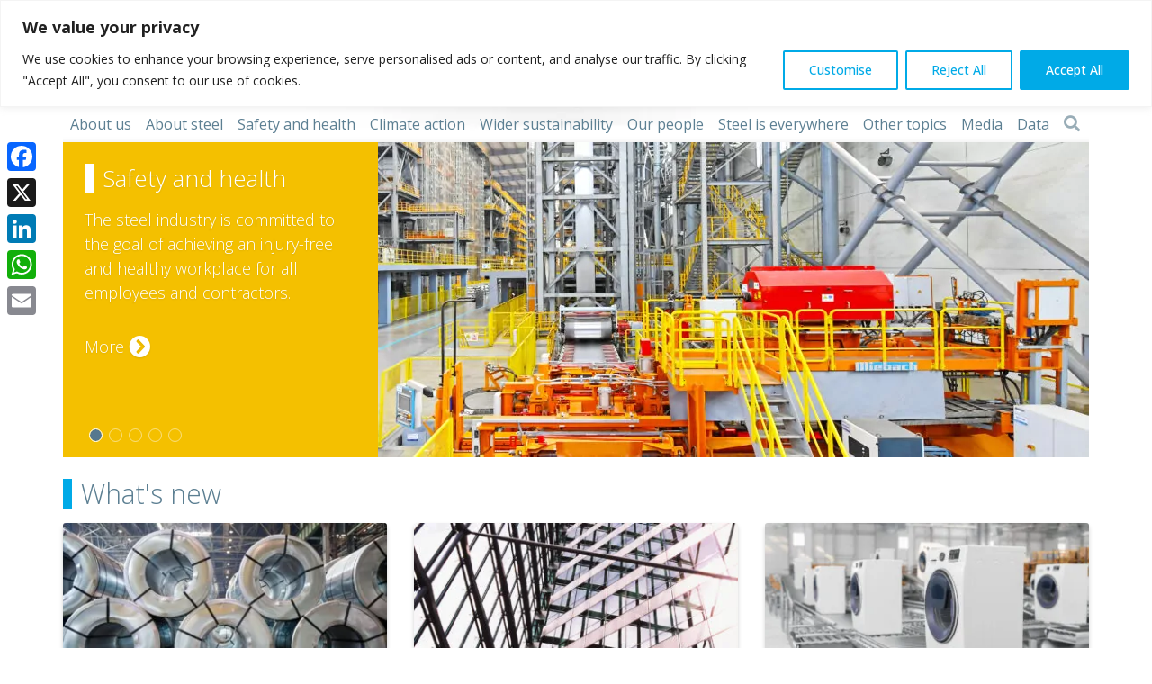

--- FILE ---
content_type: text/html; charset=UTF-8
request_url: https://worldsteel.org/?action=gallerymore-items%2Fpage%2F3more-items%2Fpage%2F4more-items%2Fpage%2F35
body_size: 29544
content:
<!doctype html>
<html lang="en-US">
<head><style>img.lazy{min-height:1px}</style><link href="https://worldsteel.org/wp-content/plugins/w3-total-cache/pub/js/lazyload.min.js" as="script">
	<meta charset="UTF-8">
	<meta name="viewport" content="width=device-width, initial-scale=1">
	<meta name="google-site-verification" content="uCrytJfpinMfWxa-XaBm3NlWJ9rGh4OgliRHOlI2CKA" />
	<link rel="profile" href="https://gmpg.org/xfn/11">
		<meta name='robots' content='index, follow, max-image-preview:large, max-snippet:-1, max-video-preview:-1' />
	<style>img:is([sizes="auto" i], [sizes^="auto," i]) { contain-intrinsic-size: 3000px 1500px }</style>
	
	<!-- This site is optimized with the Yoast SEO Premium plugin v26.8 (Yoast SEO v26.8) - https://yoast.com/product/yoast-seo-premium-wordpress/ -->
	<title>Home - worldsteel.org</title>
	<meta name="description" content="The World Steel Association (worldsteel) is one of the largest and most dynamic industry associations in the world, with members in every major steel-producing country." />
	<link rel="canonical" href="https://worldsteel.org/" />
	<meta property="og:locale" content="en_US" />
	<meta property="og:type" content="website" />
	<meta property="og:title" content="Home" />
	<meta property="og:description" content="The World Steel Association (worldsteel) is one of the largest and most dynamic industry associations in the world, with members in every major steel-producing country." />
	<meta property="og:url" content="https://worldsteel.org/" />
	<meta property="og:site_name" content="worldsteel.org" />
	<meta property="article:publisher" content="https://www.facebook.com/worldsteel" />
	<meta property="article:modified_time" content="2026-01-12T11:04:44+00:00" />
	<meta property="og:image" content="https://worldsteel.org/wp-content/uploads/4.-Wider-sustainability-scaled.jpg" />
	<meta property="og:image:width" content="2560" />
	<meta property="og:image:height" content="1443" />
	<meta property="og:image:type" content="image/jpeg" /><meta property="og:image" content="https://worldsteel.org/wp-content/uploads/4.-Wider-sustainability-1560x1560.jpg" />
	<meta property="og:image:width" content="1560" />
	<meta property="og:image:height" content="1560" />
	<meta name="twitter:card" content="summary_large_image" />
	<meta name="twitter:description" content="The World Steel Association (worldsteel) is one of the largest and most dynamic industry associations in the world, with members in every major steel-producing country." />
	<meta name="twitter:site" content="@worldsteel" />
	<script type="application/ld+json" class="yoast-schema-graph">{"@context":"https://schema.org","@graph":[{"@type":"WebPage","@id":"https://worldsteel.org/","url":"https://worldsteel.org/","name":"Home - worldsteel.org","isPartOf":{"@id":"https://worldsteel.org/#website"},"about":{"@id":"https://worldsteel.org/#organization"},"primaryImageOfPage":{"@id":"https://worldsteel.org/#primaryimage"},"image":{"@id":"https://worldsteel.org/#primaryimage"},"thumbnailUrl":"https://worldsteel.org/wp-content/uploads/4.-Wider-sustainability-scaled.jpg","datePublished":"2021-08-30T18:32:39+00:00","dateModified":"2026-01-12T11:04:44+00:00","description":"The World Steel Association (worldsteel) is one of the largest and most dynamic industry associations in the world, with members in every major steel-producing country.","breadcrumb":{"@id":"https://worldsteel.org/#breadcrumb"},"inLanguage":"en-US","potentialAction":[{"@type":"ReadAction","target":["https://worldsteel.org/"]}]},{"@type":"ImageObject","inLanguage":"en-US","@id":"https://worldsteel.org/#primaryimage","url":"https://worldsteel.org/wp-content/uploads/4.-Wider-sustainability-scaled.jpg","contentUrl":"https://worldsteel.org/wp-content/uploads/4.-Wider-sustainability-scaled.jpg","width":2560,"height":1443},{"@type":"BreadcrumbList","@id":"https://worldsteel.org/#breadcrumb","itemListElement":[{"@type":"ListItem","position":1,"name":"Home"}]},{"@type":"WebSite","@id":"https://worldsteel.org/#website","url":"https://worldsteel.org/","name":"worldsteel.org","description":"","publisher":{"@id":"https://worldsteel.org/#organization"},"potentialAction":[{"@type":"SearchAction","target":{"@type":"EntryPoint","urlTemplate":"https://worldsteel.org/?s={search_term_string}"},"query-input":{"@type":"PropertyValueSpecification","valueRequired":true,"valueName":"search_term_string"}}],"inLanguage":"en-US"},{"@type":"Organization","@id":"https://worldsteel.org/#organization","name":"worldsteel","url":"https://worldsteel.org/","logo":{"@type":"ImageObject","inLanguage":"en-US","@id":"https://worldsteel.org/#/schema/logo/image/","url":"https://worldsteel.org/wp-content/uploads/2021/09/logo.png","contentUrl":"https://worldsteel.org/wp-content/uploads/2021/09/logo.png","width":270,"height":61,"caption":"worldsteel"},"image":{"@id":"https://worldsteel.org/#/schema/logo/image/"},"sameAs":["https://www.facebook.com/worldsteel","https://x.com/worldsteel","https://www.instagram.com/worldsteelassociation/","https://www.linkedin.com/company/world-steel-association","https://www.youtube.com/user/worldsteelorg"]}]}</script>
	<meta name="msvalidate.01" content="2C5EE0FA8E58B7835A6E2350A8839BB5" />
	<meta name="google-site-verification" content="MoCPZMSb57AvGljcMc9pr_t1dHUOK26gZNg9RwbPgwQ" />
	<!-- / Yoast SEO Premium plugin. -->


<link rel='dns-prefetch' href='//cdnjs.cloudflare.com' />
<link rel="alternate" type="application/rss+xml" title="worldsteel.org &raquo; Feed" href="https://worldsteel.org/feed/" />
<link rel="alternate" type="application/rss+xml" title="worldsteel.org &raquo; Comments Feed" href="https://worldsteel.org/comments/feed/" />
<link rel='stylesheet' id='dashicons-css' href='https://worldsteel.org/wp-includes/css/dashicons.min.css?ver=6.8.3' media='all' />
<link rel='stylesheet' id='thickbox-css' href='https://worldsteel.org/wp-includes/js/thickbox/thickbox.css?ver=6.8.3' media='all' />
<link rel='stylesheet' id='wp-block-library-css' href='https://worldsteel.org/wp-includes/css/dist/block-library/style.min.css?ver=6.8.3' media='all' />
<style id='classic-theme-styles-inline-css'>
/*! This file is auto-generated */
.wp-block-button__link{color:#fff;background-color:#32373c;border-radius:9999px;box-shadow:none;text-decoration:none;padding:calc(.667em + 2px) calc(1.333em + 2px);font-size:1.125em}.wp-block-file__button{background:#32373c;color:#fff;text-decoration:none}
</style>
<style id='global-styles-inline-css'>
:root{--wp--preset--aspect-ratio--square: 1;--wp--preset--aspect-ratio--4-3: 4/3;--wp--preset--aspect-ratio--3-4: 3/4;--wp--preset--aspect-ratio--3-2: 3/2;--wp--preset--aspect-ratio--2-3: 2/3;--wp--preset--aspect-ratio--16-9: 16/9;--wp--preset--aspect-ratio--9-16: 9/16;--wp--preset--color--black: #000000;--wp--preset--color--cyan-bluish-gray: #abb8c3;--wp--preset--color--white: #ffffff;--wp--preset--color--pale-pink: #f78da7;--wp--preset--color--vivid-red: #cf2e2e;--wp--preset--color--luminous-vivid-orange: #ff6900;--wp--preset--color--luminous-vivid-amber: #fcb900;--wp--preset--color--light-green-cyan: #7bdcb5;--wp--preset--color--vivid-green-cyan: #00d084;--wp--preset--color--pale-cyan-blue: #8ed1fc;--wp--preset--color--vivid-cyan-blue: #0693e3;--wp--preset--color--vivid-purple: #9b51e0;--wp--preset--gradient--vivid-cyan-blue-to-vivid-purple: linear-gradient(135deg,rgba(6,147,227,1) 0%,rgb(155,81,224) 100%);--wp--preset--gradient--light-green-cyan-to-vivid-green-cyan: linear-gradient(135deg,rgb(122,220,180) 0%,rgb(0,208,130) 100%);--wp--preset--gradient--luminous-vivid-amber-to-luminous-vivid-orange: linear-gradient(135deg,rgba(252,185,0,1) 0%,rgba(255,105,0,1) 100%);--wp--preset--gradient--luminous-vivid-orange-to-vivid-red: linear-gradient(135deg,rgba(255,105,0,1) 0%,rgb(207,46,46) 100%);--wp--preset--gradient--very-light-gray-to-cyan-bluish-gray: linear-gradient(135deg,rgb(238,238,238) 0%,rgb(169,184,195) 100%);--wp--preset--gradient--cool-to-warm-spectrum: linear-gradient(135deg,rgb(74,234,220) 0%,rgb(151,120,209) 20%,rgb(207,42,186) 40%,rgb(238,44,130) 60%,rgb(251,105,98) 80%,rgb(254,248,76) 100%);--wp--preset--gradient--blush-light-purple: linear-gradient(135deg,rgb(255,206,236) 0%,rgb(152,150,240) 100%);--wp--preset--gradient--blush-bordeaux: linear-gradient(135deg,rgb(254,205,165) 0%,rgb(254,45,45) 50%,rgb(107,0,62) 100%);--wp--preset--gradient--luminous-dusk: linear-gradient(135deg,rgb(255,203,112) 0%,rgb(199,81,192) 50%,rgb(65,88,208) 100%);--wp--preset--gradient--pale-ocean: linear-gradient(135deg,rgb(255,245,203) 0%,rgb(182,227,212) 50%,rgb(51,167,181) 100%);--wp--preset--gradient--electric-grass: linear-gradient(135deg,rgb(202,248,128) 0%,rgb(113,206,126) 100%);--wp--preset--gradient--midnight: linear-gradient(135deg,rgb(2,3,129) 0%,rgb(40,116,252) 100%);--wp--preset--font-size--small: 13px;--wp--preset--font-size--medium: 20px;--wp--preset--font-size--large: 36px;--wp--preset--font-size--x-large: 42px;--wp--preset--spacing--20: 0.44rem;--wp--preset--spacing--30: 0.67rem;--wp--preset--spacing--40: 1rem;--wp--preset--spacing--50: 1.5rem;--wp--preset--spacing--60: 2.25rem;--wp--preset--spacing--70: 3.38rem;--wp--preset--spacing--80: 5.06rem;--wp--preset--shadow--natural: 6px 6px 9px rgba(0, 0, 0, 0.2);--wp--preset--shadow--deep: 12px 12px 50px rgba(0, 0, 0, 0.4);--wp--preset--shadow--sharp: 6px 6px 0px rgba(0, 0, 0, 0.2);--wp--preset--shadow--outlined: 6px 6px 0px -3px rgba(255, 255, 255, 1), 6px 6px rgba(0, 0, 0, 1);--wp--preset--shadow--crisp: 6px 6px 0px rgba(0, 0, 0, 1);}:where(.is-layout-flex){gap: 0.5em;}:where(.is-layout-grid){gap: 0.5em;}body .is-layout-flex{display: flex;}.is-layout-flex{flex-wrap: wrap;align-items: center;}.is-layout-flex > :is(*, div){margin: 0;}body .is-layout-grid{display: grid;}.is-layout-grid > :is(*, div){margin: 0;}:where(.wp-block-columns.is-layout-flex){gap: 2em;}:where(.wp-block-columns.is-layout-grid){gap: 2em;}:where(.wp-block-post-template.is-layout-flex){gap: 1.25em;}:where(.wp-block-post-template.is-layout-grid){gap: 1.25em;}.has-black-color{color: var(--wp--preset--color--black) !important;}.has-cyan-bluish-gray-color{color: var(--wp--preset--color--cyan-bluish-gray) !important;}.has-white-color{color: var(--wp--preset--color--white) !important;}.has-pale-pink-color{color: var(--wp--preset--color--pale-pink) !important;}.has-vivid-red-color{color: var(--wp--preset--color--vivid-red) !important;}.has-luminous-vivid-orange-color{color: var(--wp--preset--color--luminous-vivid-orange) !important;}.has-luminous-vivid-amber-color{color: var(--wp--preset--color--luminous-vivid-amber) !important;}.has-light-green-cyan-color{color: var(--wp--preset--color--light-green-cyan) !important;}.has-vivid-green-cyan-color{color: var(--wp--preset--color--vivid-green-cyan) !important;}.has-pale-cyan-blue-color{color: var(--wp--preset--color--pale-cyan-blue) !important;}.has-vivid-cyan-blue-color{color: var(--wp--preset--color--vivid-cyan-blue) !important;}.has-vivid-purple-color{color: var(--wp--preset--color--vivid-purple) !important;}.has-black-background-color{background-color: var(--wp--preset--color--black) !important;}.has-cyan-bluish-gray-background-color{background-color: var(--wp--preset--color--cyan-bluish-gray) !important;}.has-white-background-color{background-color: var(--wp--preset--color--white) !important;}.has-pale-pink-background-color{background-color: var(--wp--preset--color--pale-pink) !important;}.has-vivid-red-background-color{background-color: var(--wp--preset--color--vivid-red) !important;}.has-luminous-vivid-orange-background-color{background-color: var(--wp--preset--color--luminous-vivid-orange) !important;}.has-luminous-vivid-amber-background-color{background-color: var(--wp--preset--color--luminous-vivid-amber) !important;}.has-light-green-cyan-background-color{background-color: var(--wp--preset--color--light-green-cyan) !important;}.has-vivid-green-cyan-background-color{background-color: var(--wp--preset--color--vivid-green-cyan) !important;}.has-pale-cyan-blue-background-color{background-color: var(--wp--preset--color--pale-cyan-blue) !important;}.has-vivid-cyan-blue-background-color{background-color: var(--wp--preset--color--vivid-cyan-blue) !important;}.has-vivid-purple-background-color{background-color: var(--wp--preset--color--vivid-purple) !important;}.has-black-border-color{border-color: var(--wp--preset--color--black) !important;}.has-cyan-bluish-gray-border-color{border-color: var(--wp--preset--color--cyan-bluish-gray) !important;}.has-white-border-color{border-color: var(--wp--preset--color--white) !important;}.has-pale-pink-border-color{border-color: var(--wp--preset--color--pale-pink) !important;}.has-vivid-red-border-color{border-color: var(--wp--preset--color--vivid-red) !important;}.has-luminous-vivid-orange-border-color{border-color: var(--wp--preset--color--luminous-vivid-orange) !important;}.has-luminous-vivid-amber-border-color{border-color: var(--wp--preset--color--luminous-vivid-amber) !important;}.has-light-green-cyan-border-color{border-color: var(--wp--preset--color--light-green-cyan) !important;}.has-vivid-green-cyan-border-color{border-color: var(--wp--preset--color--vivid-green-cyan) !important;}.has-pale-cyan-blue-border-color{border-color: var(--wp--preset--color--pale-cyan-blue) !important;}.has-vivid-cyan-blue-border-color{border-color: var(--wp--preset--color--vivid-cyan-blue) !important;}.has-vivid-purple-border-color{border-color: var(--wp--preset--color--vivid-purple) !important;}.has-vivid-cyan-blue-to-vivid-purple-gradient-background{background: var(--wp--preset--gradient--vivid-cyan-blue-to-vivid-purple) !important;}.has-light-green-cyan-to-vivid-green-cyan-gradient-background{background: var(--wp--preset--gradient--light-green-cyan-to-vivid-green-cyan) !important;}.has-luminous-vivid-amber-to-luminous-vivid-orange-gradient-background{background: var(--wp--preset--gradient--luminous-vivid-amber-to-luminous-vivid-orange) !important;}.has-luminous-vivid-orange-to-vivid-red-gradient-background{background: var(--wp--preset--gradient--luminous-vivid-orange-to-vivid-red) !important;}.has-very-light-gray-to-cyan-bluish-gray-gradient-background{background: var(--wp--preset--gradient--very-light-gray-to-cyan-bluish-gray) !important;}.has-cool-to-warm-spectrum-gradient-background{background: var(--wp--preset--gradient--cool-to-warm-spectrum) !important;}.has-blush-light-purple-gradient-background{background: var(--wp--preset--gradient--blush-light-purple) !important;}.has-blush-bordeaux-gradient-background{background: var(--wp--preset--gradient--blush-bordeaux) !important;}.has-luminous-dusk-gradient-background{background: var(--wp--preset--gradient--luminous-dusk) !important;}.has-pale-ocean-gradient-background{background: var(--wp--preset--gradient--pale-ocean) !important;}.has-electric-grass-gradient-background{background: var(--wp--preset--gradient--electric-grass) !important;}.has-midnight-gradient-background{background: var(--wp--preset--gradient--midnight) !important;}.has-small-font-size{font-size: var(--wp--preset--font-size--small) !important;}.has-medium-font-size{font-size: var(--wp--preset--font-size--medium) !important;}.has-large-font-size{font-size: var(--wp--preset--font-size--large) !important;}.has-x-large-font-size{font-size: var(--wp--preset--font-size--x-large) !important;}
:where(.wp-block-post-template.is-layout-flex){gap: 1.25em;}:where(.wp-block-post-template.is-layout-grid){gap: 1.25em;}
:where(.wp-block-columns.is-layout-flex){gap: 2em;}:where(.wp-block-columns.is-layout-grid){gap: 2em;}
:root :where(.wp-block-pullquote){font-size: 1.5em;line-height: 1.6;}
</style>
<link rel='stylesheet' id='contact-form-7-css' href='https://worldsteel.org/wp-content/plugins/contact-form-7/includes/css/styles.css?ver=6.1.4' media='all' />
<link rel='stylesheet' id='eh-style-css' href='https://worldsteel.org/wp-content/plugins/payment-gateway-stripe-and-woocommerce-integration/assets/css/eh-style.css?ver=5.0.7' media='all' />
<link rel='stylesheet' id='woocommerce-layout-css' href='https://worldsteel.org/wp-content/plugins/woocommerce/assets/css/woocommerce-layout.css?ver=10.4.3' media='all' />
<link rel='stylesheet' id='woocommerce-smallscreen-css' href='https://worldsteel.org/wp-content/plugins/woocommerce/assets/css/woocommerce-smallscreen.css?ver=10.4.3' media='only screen and (max-width: 768px)' />
<link rel='stylesheet' id='woocommerce-general-css' href='https://worldsteel.org/wp-content/plugins/woocommerce/assets/css/woocommerce.css?ver=10.4.3' media='all' />
<style id='woocommerce-inline-inline-css'>
.woocommerce form .form-row .required { visibility: visible; }
</style>
<link rel='stylesheet' id='wpml-legacy-horizontal-list-0-css' href='https://worldsteel.org/wp-content/plugins/sitepress-multilingual-cms/templates/language-switchers/legacy-list-horizontal/style.min.css?ver=1' media='all' />
<link rel='stylesheet' id='bootstrap-css' href='https://worldsteel.org/wp-content/themes/worldsteel/includes/css/bootstrap.min.css?ver=6.8.3' media='all' />
<link rel='stylesheet' id='font-awesome-css' href='https://worldsteel.org/wp-content/themes/worldsteel/includes/css/font-awesome.min.css?ver=6.8.3' media='all' />
<link rel='stylesheet' id='owlcarousel-css' href='https://worldsteel.org/wp-content/themes/worldsteel/includes/css/owl.carousel.min.css?ver=6.8.3' media='all' />
<link rel='stylesheet' id='owlcarousel-theme-css' href='https://worldsteel.org/wp-content/themes/worldsteel/includes/css/owl.theme.default.min.css?ver=6.8.3' media='all' />
<link rel='stylesheet' id='highcharts-highmaps-css' href='https://worldsteel.org/wp-content/themes/worldsteel/includes/js/highcharts/highmaps-customized_2021-08-20-06-56-12-000_cache.css?ver=6.8.3' media='all' />
<link rel='stylesheet' id='worldsteel-style-css' href='https://worldsteel.org/wp-content/themes/worldsteel/style.css?ver=1.1.62' media='all' />
<link rel='stylesheet' id='datatables-styles-css' href='https://worldsteel.org/wp-content/themes/worldsteel/includes/js/DataTables/datatables.min.css?ver=6.8.3' media='all' />
<link rel='stylesheet' id='style-ste-css' href='https://worldsteel.org/wp-content/themes/worldsteel/style-ste.css?ver=1.1.62' media='all' />
<link rel='stylesheet' id='worldsteel-woocommerce-style-css' href='https://worldsteel.org/wp-content/themes/worldsteel/includes/css/woocommerce-styles.css?ver=1.1.62' media='all' />
<link rel='stylesheet' id='tablepress-default-css' href='https://worldsteel.org/wp-content/uploads/tablepress-combined.min.css?ver=58' media='all' />
<link rel='stylesheet' id='searchwp-live-search-css' href='https://worldsteel.org/wp-content/plugins/searchwp-live-ajax-search/assets/styles/style.min.css?ver=1.8.7' media='all' />
<style id='searchwp-live-search-inline-css'>
.searchwp-live-search-result .searchwp-live-search-result--title a {
  font-size: 16px;
}
.searchwp-live-search-result .searchwp-live-search-result--price {
  font-size: 14px;
}
.searchwp-live-search-result .searchwp-live-search-result--add-to-cart .button {
  font-size: 14px;
}

</style>
<link rel='stylesheet' id='searchwp-forms-css' href='https://worldsteel.org/wp-content/plugins/searchwp/assets/css/frontend/search-forms.min.css?ver=4.5.6' media='all' />
<script src="https://worldsteel.org/wp-includes/js/jquery/jquery.min.js?ver=3.7.1" id="jquery-core-js"></script>
<script src="https://worldsteel.org/wp-includes/js/jquery/jquery-migrate.min.js?ver=3.4.1" id="jquery-migrate-js"></script>
<script id="wpml-cookie-js-extra">
var wpml_cookies = {"wp-wpml_current_language":{"value":"en","expires":1,"path":"\/"}};
var wpml_cookies = {"wp-wpml_current_language":{"value":"en","expires":1,"path":"\/"}};
</script>
<script src="https://worldsteel.org/wp-content/plugins/sitepress-multilingual-cms/res/js/cookies/language-cookie.js?ver=486900" id="wpml-cookie-js" defer data-wp-strategy="defer"></script>
<script id="cookie-law-info-js-extra">
var _ckyConfig = {"_ipData":[],"_assetsURL":"https:\/\/worldsteel.org\/wp-content\/plugins\/cookie-law-info\/lite\/frontend\/images\/","_publicURL":"https:\/\/worldsteel.org","_expiry":"91","_categories":[{"name":"Necessary","slug":"necessary","isNecessary":true,"ccpaDoNotSell":true,"cookies":[{"cookieID":"__cf_bm","domain":".twitter.com","provider":""},{"cookieID":"__cf_bm","domain":".t.co","provider":""},{"cookieID":"li_gc","domain":".linkedin.com","provider":""},{"cookieID":"cookieyes-consent","domain":"worldsteel.org","provider":""}],"active":true,"defaultConsent":{"gdpr":true,"ccpa":true}},{"name":"Functional","slug":"functional","isNecessary":false,"ccpaDoNotSell":true,"cookies":[{"cookieID":"wp-wpml_current_language","domain":"worldsteel.org","provider":""},{"cookieID":"lidc","domain":".linkedin.com","provider":""}],"active":true,"defaultConsent":{"gdpr":false,"ccpa":false}},{"name":"Analytics","slug":"analytics","isNecessary":false,"ccpaDoNotSell":true,"cookies":[{"cookieID":"sbjs_migrations","domain":".worldsteel.org","provider":""},{"cookieID":"sbjs_current_add","domain":".worldsteel.org","provider":""},{"cookieID":"sbjs_first_add","domain":".worldsteel.org","provider":""},{"cookieID":"sbjs_current","domain":".worldsteel.org","provider":""},{"cookieID":"sbjs_first","domain":".worldsteel.org","provider":""},{"cookieID":"sbjs_udata","domain":".worldsteel.org","provider":""},{"cookieID":"sbjs_session","domain":".worldsteel.org","provider":""},{"cookieID":"_ga","domain":".worldsteel.org","provider":""},{"cookieID":"_gid","domain":".worldsteel.org","provider":""},{"cookieID":"_gat_UA-*","domain":".worldsteel.org","provider":""},{"cookieID":"_ga_*","domain":".worldsteel.org","provider":""}],"active":true,"defaultConsent":{"gdpr":false,"ccpa":false}},{"name":"Performance","slug":"performance","isNecessary":false,"ccpaDoNotSell":true,"cookies":[],"active":true,"defaultConsent":{"gdpr":false,"ccpa":false}},{"name":"Advertisement","slug":"advertisement","isNecessary":false,"ccpaDoNotSell":true,"cookies":[{"cookieID":"personalization_id","domain":".twitter.com","provider":""},{"cookieID":"muc_ads","domain":".t.co","provider":""},{"cookieID":"_fbp","domain":".worldsteel.org","provider":""},{"cookieID":"bcookie","domain":".linkedin.com","provider":""},{"cookieID":"lastExternalReferrer","domain":"worldsteel.org","provider":""},{"cookieID":"lastExternalReferrerTime","domain":"worldsteel.org","provider":""},{"cookieID":"topicsLastReferenceTime","domain":"worldsteel.org","provider":""}],"active":true,"defaultConsent":{"gdpr":false,"ccpa":false}}],"_activeLaw":"gdpr","_rootDomain":"","_block":"1","_showBanner":"1","_bannerConfig":{"settings":{"type":"banner","preferenceCenterType":"popup","position":"top","applicableLaw":"gdpr"},"behaviours":{"reloadBannerOnAccept":false,"loadAnalyticsByDefault":false,"animations":{"onLoad":"animate","onHide":"sticky"}},"config":{"revisitConsent":{"status":true,"tag":"revisit-consent","position":"bottom-left","meta":{"url":"#"},"styles":{"background-color":"#0056A7"},"elements":{"title":{"type":"text","tag":"revisit-consent-title","status":true,"styles":{"color":"#0056a7"}}}},"preferenceCenter":{"toggle":{"status":true,"tag":"detail-category-toggle","type":"toggle","states":{"active":{"styles":{"background-color":"#1863DC"}},"inactive":{"styles":{"background-color":"#D0D5D2"}}}}},"categoryPreview":{"status":false,"toggle":{"status":true,"tag":"detail-category-preview-toggle","type":"toggle","states":{"active":{"styles":{"background-color":"#1863DC"}},"inactive":{"styles":{"background-color":"#D0D5D2"}}}}},"videoPlaceholder":{"status":true,"styles":{"background-color":"#000000","border-color":"#000000","color":"#ffffff"}},"readMore":{"status":false,"tag":"readmore-button","type":"link","meta":{"noFollow":true,"newTab":true},"styles":{"color":"#00aae7","background-color":"transparent","border-color":"transparent"}},"showMore":{"status":true,"tag":"show-desc-button","type":"button","styles":{"color":"#1863DC"}},"showLess":{"status":true,"tag":"hide-desc-button","type":"button","styles":{"color":"#1863DC"}},"alwaysActive":{"status":true,"tag":"always-active","styles":{"color":"#008000"}},"manualLinks":{"status":true,"tag":"manual-links","type":"link","styles":{"color":"#1863DC"}},"auditTable":{"status":true},"optOption":{"status":true,"toggle":{"status":true,"tag":"optout-option-toggle","type":"toggle","states":{"active":{"styles":{"background-color":"#1863dc"}},"inactive":{"styles":{"background-color":"#FFFFFF"}}}}}}},"_version":"3.3.9.1","_logConsent":"1","_tags":[{"tag":"accept-button","styles":{"color":"#FFFFFF","background-color":"#00aae7","border-color":"#00aae7"}},{"tag":"reject-button","styles":{"color":"#00aae7","background-color":"transparent","border-color":"#00aae7"}},{"tag":"settings-button","styles":{"color":"#00aae7","background-color":"transparent","border-color":"#00aae7"}},{"tag":"readmore-button","styles":{"color":"#00aae7","background-color":"transparent","border-color":"transparent"}},{"tag":"donotsell-button","styles":{"color":"#1863DC","background-color":"transparent","border-color":"transparent"}},{"tag":"show-desc-button","styles":{"color":"#1863DC"}},{"tag":"hide-desc-button","styles":{"color":"#1863DC"}},{"tag":"cky-always-active","styles":[]},{"tag":"cky-link","styles":[]},{"tag":"accept-button","styles":{"color":"#FFFFFF","background-color":"#00aae7","border-color":"#00aae7"}},{"tag":"revisit-consent","styles":{"background-color":"#0056A7"}}],"_shortCodes":[{"key":"cky_readmore","content":"<a href=\"#\" class=\"cky-policy\" aria-label=\"Cookie Policy\" target=\"_blank\" rel=\"noopener\" data-cky-tag=\"readmore-button\">Cookie Policy<\/a>","tag":"readmore-button","status":false,"attributes":{"rel":"nofollow","target":"_blank"}},{"key":"cky_show_desc","content":"<button class=\"cky-show-desc-btn\" data-cky-tag=\"show-desc-button\" aria-label=\"Show more\">Show more<\/button>","tag":"show-desc-button","status":true,"attributes":[]},{"key":"cky_hide_desc","content":"<button class=\"cky-show-desc-btn\" data-cky-tag=\"hide-desc-button\" aria-label=\"Show less\">Show less<\/button>","tag":"hide-desc-button","status":true,"attributes":[]},{"key":"cky_optout_show_desc","content":"[cky_optout_show_desc]","tag":"optout-show-desc-button","status":true,"attributes":[]},{"key":"cky_optout_hide_desc","content":"[cky_optout_hide_desc]","tag":"optout-hide-desc-button","status":true,"attributes":[]},{"key":"cky_category_toggle_label","content":"[cky_{{status}}_category_label] [cky_preference_{{category_slug}}_title]","tag":"","status":true,"attributes":[]},{"key":"cky_enable_category_label","content":"Enable","tag":"","status":true,"attributes":[]},{"key":"cky_disable_category_label","content":"Disable","tag":"","status":true,"attributes":[]},{"key":"cky_video_placeholder","content":"<div class=\"video-placeholder-normal\" data-cky-tag=\"video-placeholder\" id=\"[UNIQUEID]\"><p class=\"video-placeholder-text-normal\" data-cky-tag=\"placeholder-title\">Please accept cookies to access this content<\/p><\/div>","tag":"","status":true,"attributes":[]},{"key":"cky_enable_optout_label","content":"Enable","tag":"","status":true,"attributes":[]},{"key":"cky_disable_optout_label","content":"Disable","tag":"","status":true,"attributes":[]},{"key":"cky_optout_toggle_label","content":"[cky_{{status}}_optout_label] [cky_optout_option_title]","tag":"","status":true,"attributes":[]},{"key":"cky_optout_option_title","content":"Do Not Sell or Share My Personal Information","tag":"","status":true,"attributes":[]},{"key":"cky_optout_close_label","content":"Close","tag":"","status":true,"attributes":[]},{"key":"cky_preference_close_label","content":"Close","tag":"","status":true,"attributes":[]}],"_rtl":"","_language":"en","_providersToBlock":[]};
var _ckyStyles = {"css":".cky-overlay{background: #000000; opacity: 0.4; position: fixed; top: 0; left: 0; width: 100%; height: 100%; z-index: 99999999;}.cky-hide{display: none;}.cky-btn-revisit-wrapper{display: flex; align-items: center; justify-content: center; background: #0056a7; width: 45px; height: 45px; border-radius: 50%; position: fixed; z-index: 999999; cursor: pointer;}.cky-revisit-bottom-left{bottom: 15px; left: 15px;}.cky-revisit-bottom-right{bottom: 15px; right: 15px;}.cky-btn-revisit-wrapper .cky-btn-revisit{display: flex; align-items: center; justify-content: center; background: none; border: none; cursor: pointer; position: relative; margin: 0; padding: 0;}.cky-btn-revisit-wrapper .cky-btn-revisit img{max-width: fit-content; margin: 0; height: 30px; width: 30px;}.cky-revisit-bottom-left:hover::before{content: attr(data-tooltip); position: absolute; background: #4e4b66; color: #ffffff; left: calc(100% + 7px); font-size: 12px; line-height: 16px; width: max-content; padding: 4px 8px; border-radius: 4px;}.cky-revisit-bottom-left:hover::after{position: absolute; content: \"\"; border: 5px solid transparent; left: calc(100% + 2px); border-left-width: 0; border-right-color: #4e4b66;}.cky-revisit-bottom-right:hover::before{content: attr(data-tooltip); position: absolute; background: #4e4b66; color: #ffffff; right: calc(100% + 7px); font-size: 12px; line-height: 16px; width: max-content; padding: 4px 8px; border-radius: 4px;}.cky-revisit-bottom-right:hover::after{position: absolute; content: \"\"; border: 5px solid transparent; right: calc(100% + 2px); border-right-width: 0; border-left-color: #4e4b66;}.cky-revisit-hide{display: none;}.cky-consent-container{position: fixed; width: 100%; box-sizing: border-box; z-index: 9999999;}.cky-consent-container .cky-consent-bar{background: #ffffff; border: 1px solid; padding: 16.5px 24px; box-shadow: 0 -1px 10px 0 #acabab4d;}.cky-banner-bottom{bottom: 0; left: 0;}.cky-banner-top{top: 0; left: 0;}.cky-custom-brand-logo-wrapper .cky-custom-brand-logo{width: 100px; height: auto; margin: 0 0 12px 0;}.cky-notice .cky-title{color: #212121; font-weight: 700; font-size: 18px; line-height: 24px; margin: 0 0 12px 0;}.cky-notice-group{display: flex; justify-content: space-between; align-items: center; font-size: 14px; line-height: 24px; font-weight: 400;}.cky-notice-des *,.cky-preference-content-wrapper *,.cky-accordion-header-des *,.cky-gpc-wrapper .cky-gpc-desc *{font-size: 14px;}.cky-notice-des{color: #212121; font-size: 14px; line-height: 24px; font-weight: 400;}.cky-notice-des img{height: 25px; width: 25px;}.cky-consent-bar .cky-notice-des p,.cky-gpc-wrapper .cky-gpc-desc p,.cky-preference-body-wrapper .cky-preference-content-wrapper p,.cky-accordion-header-wrapper .cky-accordion-header-des p,.cky-cookie-des-table li div:last-child p{color: inherit; margin-top: 0; overflow-wrap: break-word;}.cky-notice-des P:last-child,.cky-preference-content-wrapper p:last-child,.cky-cookie-des-table li div:last-child p:last-child,.cky-gpc-wrapper .cky-gpc-desc p:last-child{margin-bottom: 0;}.cky-notice-des a.cky-policy,.cky-notice-des button.cky-policy{font-size: 14px; color: #1863dc; white-space: nowrap; cursor: pointer; background: transparent; border: 1px solid; text-decoration: underline;}.cky-notice-des button.cky-policy{padding: 0;}.cky-notice-des a.cky-policy:focus-visible,.cky-notice-des button.cky-policy:focus-visible,.cky-preference-content-wrapper .cky-show-desc-btn:focus-visible,.cky-accordion-header .cky-accordion-btn:focus-visible,.cky-preference-header .cky-btn-close:focus-visible,.cky-switch input[type=\"checkbox\"]:focus-visible,.cky-footer-wrapper a:focus-visible,.cky-btn:focus-visible{outline: 2px solid #1863dc; outline-offset: 2px;}.cky-btn:focus:not(:focus-visible),.cky-accordion-header .cky-accordion-btn:focus:not(:focus-visible),.cky-preference-content-wrapper .cky-show-desc-btn:focus:not(:focus-visible),.cky-btn-revisit-wrapper .cky-btn-revisit:focus:not(:focus-visible),.cky-preference-header .cky-btn-close:focus:not(:focus-visible),.cky-consent-bar .cky-banner-btn-close:focus:not(:focus-visible){outline: 0;}button.cky-show-desc-btn:not(:hover):not(:active){color: #1863dc; background: transparent;}button.cky-accordion-btn:not(:hover):not(:active),button.cky-banner-btn-close:not(:hover):not(:active),button.cky-btn-close:not(:hover):not(:active),button.cky-btn-revisit:not(:hover):not(:active){background: transparent;}.cky-consent-bar button:hover,.cky-modal.cky-modal-open button:hover,.cky-consent-bar button:focus,.cky-modal.cky-modal-open button:focus{text-decoration: none;}.cky-notice-btn-wrapper{display: flex; justify-content: center; align-items: center; margin-left: 15px;}.cky-notice-btn-wrapper .cky-btn{text-shadow: none; box-shadow: none;}.cky-btn{font-size: 14px; font-family: inherit; line-height: 24px; padding: 8px 27px; font-weight: 500; margin: 0 8px 0 0; border-radius: 2px; white-space: nowrap; cursor: pointer; text-align: center; text-transform: none; min-height: 0;}.cky-btn:hover{opacity: 0.8;}.cky-btn-customize{color: #1863dc; background: transparent; border: 2px solid #1863dc;}.cky-btn-reject{color: #1863dc; background: transparent; border: 2px solid #1863dc;}.cky-btn-accept{background: #1863dc; color: #ffffff; border: 2px solid #1863dc;}.cky-btn:last-child{margin-right: 0;}@media (max-width: 768px){.cky-notice-group{display: block;}.cky-notice-btn-wrapper{margin-left: 0;}.cky-notice-btn-wrapper .cky-btn{flex: auto; max-width: 100%; margin-top: 10px; white-space: unset;}}@media (max-width: 576px){.cky-notice-btn-wrapper{flex-direction: column;}.cky-custom-brand-logo-wrapper, .cky-notice .cky-title, .cky-notice-des, .cky-notice-btn-wrapper{padding: 0 28px;}.cky-consent-container .cky-consent-bar{padding: 16.5px 0;}.cky-notice-des{max-height: 40vh; overflow-y: scroll;}.cky-notice-btn-wrapper .cky-btn{width: 100%; padding: 8px; margin-right: 0;}.cky-notice-btn-wrapper .cky-btn-accept{order: 1;}.cky-notice-btn-wrapper .cky-btn-reject{order: 3;}.cky-notice-btn-wrapper .cky-btn-customize{order: 2;}}@media (max-height: 480px){.cky-consent-container{max-height: 100vh;overflow-y: scroll}.cky-notice-des{max-height: unset;overflow-y: unset}.cky-preference-center{height: 100vh;overflow: auto !important}.cky-preference-center .cky-preference-body-wrapper{overflow: unset}}@media (max-width: 425px){.cky-custom-brand-logo-wrapper, .cky-notice .cky-title, .cky-notice-des, .cky-notice-btn-wrapper{padding: 0 24px;}.cky-notice-btn-wrapper{flex-direction: column;}.cky-btn{width: 100%; margin: 10px 0 0 0;}.cky-notice-btn-wrapper .cky-btn-customize{order: 2;}.cky-notice-btn-wrapper .cky-btn-reject{order: 3;}.cky-notice-btn-wrapper .cky-btn-accept{order: 1; margin-top: 16px;}}@media (max-width: 352px){.cky-notice .cky-title{font-size: 16px;}.cky-notice-des *{font-size: 12px;}.cky-notice-des, .cky-btn{font-size: 12px;}}.cky-modal.cky-modal-open{display: flex; visibility: visible; -webkit-transform: translate(-50%, -50%); -moz-transform: translate(-50%, -50%); -ms-transform: translate(-50%, -50%); -o-transform: translate(-50%, -50%); transform: translate(-50%, -50%); top: 50%; left: 50%; transition: all 1s ease;}.cky-modal{box-shadow: 0 32px 68px rgba(0, 0, 0, 0.3); margin: 0 auto; position: fixed; max-width: 100%; background: #ffffff; top: 50%; box-sizing: border-box; border-radius: 6px; z-index: 999999999; color: #212121; -webkit-transform: translate(-50%, 100%); -moz-transform: translate(-50%, 100%); -ms-transform: translate(-50%, 100%); -o-transform: translate(-50%, 100%); transform: translate(-50%, 100%); visibility: hidden; transition: all 0s ease;}.cky-preference-center{max-height: 79vh; overflow: hidden; width: 845px; overflow: hidden; flex: 1 1 0; display: flex; flex-direction: column; border-radius: 6px;}.cky-preference-header{display: flex; align-items: center; justify-content: space-between; padding: 22px 24px; border-bottom: 1px solid;}.cky-preference-header .cky-preference-title{font-size: 18px; font-weight: 700; line-height: 24px;}.cky-preference-header .cky-btn-close{margin: 0; cursor: pointer; vertical-align: middle; padding: 0; background: none; border: none; width: 24px; height: 24px; min-height: 0; line-height: 0; text-shadow: none; box-shadow: none;}.cky-preference-header .cky-btn-close img{margin: 0; height: 10px; width: 10px;}.cky-preference-body-wrapper{padding: 0 24px; flex: 1; overflow: auto; box-sizing: border-box;}.cky-preference-content-wrapper,.cky-gpc-wrapper .cky-gpc-desc{font-size: 14px; line-height: 24px; font-weight: 400; padding: 12px 0;}.cky-preference-content-wrapper{border-bottom: 1px solid;}.cky-preference-content-wrapper img{height: 25px; width: 25px;}.cky-preference-content-wrapper .cky-show-desc-btn{font-size: 14px; font-family: inherit; color: #1863dc; text-decoration: none; line-height: 24px; padding: 0; margin: 0; white-space: nowrap; cursor: pointer; background: transparent; border-color: transparent; text-transform: none; min-height: 0; text-shadow: none; box-shadow: none;}.cky-accordion-wrapper{margin-bottom: 10px;}.cky-accordion{border-bottom: 1px solid;}.cky-accordion:last-child{border-bottom: none;}.cky-accordion .cky-accordion-item{display: flex; margin-top: 10px;}.cky-accordion .cky-accordion-body{display: none;}.cky-accordion.cky-accordion-active .cky-accordion-body{display: block; padding: 0 22px; margin-bottom: 16px;}.cky-accordion-header-wrapper{cursor: pointer; width: 100%;}.cky-accordion-item .cky-accordion-header{display: flex; justify-content: space-between; align-items: center;}.cky-accordion-header .cky-accordion-btn{font-size: 16px; font-family: inherit; color: #212121; line-height: 24px; background: none; border: none; font-weight: 700; padding: 0; margin: 0; cursor: pointer; text-transform: none; min-height: 0; text-shadow: none; box-shadow: none;}.cky-accordion-header .cky-always-active{color: #008000; font-weight: 600; line-height: 24px; font-size: 14px;}.cky-accordion-header-des{font-size: 14px; line-height: 24px; margin: 10px 0 16px 0;}.cky-accordion-chevron{margin-right: 22px; position: relative; cursor: pointer;}.cky-accordion-chevron-hide{display: none;}.cky-accordion .cky-accordion-chevron i::before{content: \"\"; position: absolute; border-right: 1.4px solid; border-bottom: 1.4px solid; border-color: inherit; height: 6px; width: 6px; -webkit-transform: rotate(-45deg); -moz-transform: rotate(-45deg); -ms-transform: rotate(-45deg); -o-transform: rotate(-45deg); transform: rotate(-45deg); transition: all 0.2s ease-in-out; top: 8px;}.cky-accordion.cky-accordion-active .cky-accordion-chevron i::before{-webkit-transform: rotate(45deg); -moz-transform: rotate(45deg); -ms-transform: rotate(45deg); -o-transform: rotate(45deg); transform: rotate(45deg);}.cky-audit-table{background: #f4f4f4; border-radius: 6px;}.cky-audit-table .cky-empty-cookies-text{color: inherit; font-size: 12px; line-height: 24px; margin: 0; padding: 10px;}.cky-audit-table .cky-cookie-des-table{font-size: 12px; line-height: 24px; font-weight: normal; padding: 15px 10px; border-bottom: 1px solid; border-bottom-color: inherit; margin: 0;}.cky-audit-table .cky-cookie-des-table:last-child{border-bottom: none;}.cky-audit-table .cky-cookie-des-table li{list-style-type: none; display: flex; padding: 3px 0;}.cky-audit-table .cky-cookie-des-table li:first-child{padding-top: 0;}.cky-cookie-des-table li div:first-child{width: 100px; font-weight: 600; word-break: break-word; word-wrap: break-word;}.cky-cookie-des-table li div:last-child{flex: 1; word-break: break-word; word-wrap: break-word; margin-left: 8px;}.cky-footer-shadow{display: block; width: 100%; height: 40px; background: linear-gradient(180deg, rgba(255, 255, 255, 0) 0%, #ffffff 100%); position: absolute; bottom: calc(100% - 1px);}.cky-footer-wrapper{position: relative;}.cky-prefrence-btn-wrapper{display: flex; flex-wrap: wrap; align-items: center; justify-content: center; padding: 22px 24px; border-top: 1px solid;}.cky-prefrence-btn-wrapper .cky-btn{flex: auto; max-width: 100%; text-shadow: none; box-shadow: none;}.cky-btn-preferences{color: #1863dc; background: transparent; border: 2px solid #1863dc;}.cky-preference-header,.cky-preference-body-wrapper,.cky-preference-content-wrapper,.cky-accordion-wrapper,.cky-accordion,.cky-accordion-wrapper,.cky-footer-wrapper,.cky-prefrence-btn-wrapper{border-color: inherit;}@media (max-width: 845px){.cky-modal{max-width: calc(100% - 16px);}}@media (max-width: 576px){.cky-modal{max-width: 100%;}.cky-preference-center{max-height: 100vh;}.cky-prefrence-btn-wrapper{flex-direction: column;}.cky-accordion.cky-accordion-active .cky-accordion-body{padding-right: 0;}.cky-prefrence-btn-wrapper .cky-btn{width: 100%; margin: 10px 0 0 0;}.cky-prefrence-btn-wrapper .cky-btn-reject{order: 3;}.cky-prefrence-btn-wrapper .cky-btn-accept{order: 1; margin-top: 0;}.cky-prefrence-btn-wrapper .cky-btn-preferences{order: 2;}}@media (max-width: 425px){.cky-accordion-chevron{margin-right: 15px;}.cky-notice-btn-wrapper{margin-top: 0;}.cky-accordion.cky-accordion-active .cky-accordion-body{padding: 0 15px;}}@media (max-width: 352px){.cky-preference-header .cky-preference-title{font-size: 16px;}.cky-preference-header{padding: 16px 24px;}.cky-preference-content-wrapper *, .cky-accordion-header-des *{font-size: 12px;}.cky-preference-content-wrapper, .cky-preference-content-wrapper .cky-show-more, .cky-accordion-header .cky-always-active, .cky-accordion-header-des, .cky-preference-content-wrapper .cky-show-desc-btn, .cky-notice-des a.cky-policy{font-size: 12px;}.cky-accordion-header .cky-accordion-btn{font-size: 14px;}}.cky-switch{display: flex;}.cky-switch input[type=\"checkbox\"]{position: relative; width: 44px; height: 24px; margin: 0; background: #d0d5d2; -webkit-appearance: none; border-radius: 50px; cursor: pointer; outline: 0; border: none; top: 0;}.cky-switch input[type=\"checkbox\"]:checked{background: #1863dc;}.cky-switch input[type=\"checkbox\"]:before{position: absolute; content: \"\"; height: 20px; width: 20px; left: 2px; bottom: 2px; border-radius: 50%; background-color: white; -webkit-transition: 0.4s; transition: 0.4s; margin: 0;}.cky-switch input[type=\"checkbox\"]:after{display: none;}.cky-switch input[type=\"checkbox\"]:checked:before{-webkit-transform: translateX(20px); -ms-transform: translateX(20px); transform: translateX(20px);}@media (max-width: 425px){.cky-switch input[type=\"checkbox\"]{width: 38px; height: 21px;}.cky-switch input[type=\"checkbox\"]:before{height: 17px; width: 17px;}.cky-switch input[type=\"checkbox\"]:checked:before{-webkit-transform: translateX(17px); -ms-transform: translateX(17px); transform: translateX(17px);}}.cky-consent-bar .cky-banner-btn-close{position: absolute; right: 9px; top: 5px; background: none; border: none; cursor: pointer; padding: 0; margin: 0; min-height: 0; line-height: 0; height: 24px; width: 24px; text-shadow: none; box-shadow: none;}.cky-consent-bar .cky-banner-btn-close img{height: 9px; width: 9px; margin: 0;}.cky-notice-btn-wrapper .cky-btn-do-not-sell{font-size: 14px; line-height: 24px; padding: 6px 0; margin: 0; font-weight: 500; background: none; border-radius: 2px; border: none; cursor: pointer; text-align: left; color: #1863dc; background: transparent; border-color: transparent; box-shadow: none; text-shadow: none;}.cky-consent-bar .cky-banner-btn-close:focus-visible,.cky-notice-btn-wrapper .cky-btn-do-not-sell:focus-visible,.cky-opt-out-btn-wrapper .cky-btn:focus-visible,.cky-opt-out-checkbox-wrapper input[type=\"checkbox\"].cky-opt-out-checkbox:focus-visible{outline: 2px solid #1863dc; outline-offset: 2px;}@media (max-width: 768px){.cky-notice-btn-wrapper{margin-left: 0; margin-top: 10px; justify-content: left;}.cky-notice-btn-wrapper .cky-btn-do-not-sell{padding: 0;}}@media (max-width: 352px){.cky-notice-btn-wrapper .cky-btn-do-not-sell, .cky-notice-des a.cky-policy{font-size: 12px;}}.cky-opt-out-wrapper{padding: 12px 0;}.cky-opt-out-wrapper .cky-opt-out-checkbox-wrapper{display: flex; align-items: center;}.cky-opt-out-checkbox-wrapper .cky-opt-out-checkbox-label{font-size: 16px; font-weight: 700; line-height: 24px; margin: 0 0 0 12px; cursor: pointer;}.cky-opt-out-checkbox-wrapper input[type=\"checkbox\"].cky-opt-out-checkbox{background-color: #ffffff; border: 1px solid black; width: 20px; height: 18.5px; margin: 0; -webkit-appearance: none; position: relative; display: flex; align-items: center; justify-content: center; border-radius: 2px; cursor: pointer;}.cky-opt-out-checkbox-wrapper input[type=\"checkbox\"].cky-opt-out-checkbox:checked{background-color: #1863dc; border: none;}.cky-opt-out-checkbox-wrapper input[type=\"checkbox\"].cky-opt-out-checkbox:checked::after{left: 6px; bottom: 4px; width: 7px; height: 13px; border: solid #ffffff; border-width: 0 3px 3px 0; border-radius: 2px; -webkit-transform: rotate(45deg); -ms-transform: rotate(45deg); transform: rotate(45deg); content: \"\"; position: absolute; box-sizing: border-box;}.cky-opt-out-checkbox-wrapper.cky-disabled .cky-opt-out-checkbox-label,.cky-opt-out-checkbox-wrapper.cky-disabled input[type=\"checkbox\"].cky-opt-out-checkbox{cursor: no-drop;}.cky-gpc-wrapper{margin: 0 0 0 32px;}.cky-footer-wrapper .cky-opt-out-btn-wrapper{display: flex; flex-wrap: wrap; align-items: center; justify-content: center; padding: 22px 24px;}.cky-opt-out-btn-wrapper .cky-btn{flex: auto; max-width: 100%; text-shadow: none; box-shadow: none;}.cky-opt-out-btn-wrapper .cky-btn-cancel{border: 1px solid #dedfe0; background: transparent; color: #858585;}.cky-opt-out-btn-wrapper .cky-btn-confirm{background: #1863dc; color: #ffffff; border: 1px solid #1863dc;}@media (max-width: 352px){.cky-opt-out-checkbox-wrapper .cky-opt-out-checkbox-label{font-size: 14px;}.cky-gpc-wrapper .cky-gpc-desc, .cky-gpc-wrapper .cky-gpc-desc *{font-size: 12px;}.cky-opt-out-checkbox-wrapper input[type=\"checkbox\"].cky-opt-out-checkbox{width: 16px; height: 16px;}.cky-opt-out-checkbox-wrapper input[type=\"checkbox\"].cky-opt-out-checkbox:checked::after{left: 5px; bottom: 4px; width: 3px; height: 9px;}.cky-gpc-wrapper{margin: 0 0 0 28px;}}.video-placeholder-youtube{background-size: 100% 100%; background-position: center; background-repeat: no-repeat; background-color: #b2b0b059; position: relative; display: flex; align-items: center; justify-content: center; max-width: 100%;}.video-placeholder-text-youtube{text-align: center; align-items: center; padding: 10px 16px; background-color: #000000cc; color: #ffffff; border: 1px solid; border-radius: 2px; cursor: pointer;}.video-placeholder-normal{background-image: url(\"\/wp-content\/plugins\/cookie-law-info\/lite\/frontend\/images\/placeholder.svg\"); background-size: 80px; background-position: center; background-repeat: no-repeat; background-color: #b2b0b059; position: relative; display: flex; align-items: flex-end; justify-content: center; max-width: 100%;}.video-placeholder-text-normal{align-items: center; padding: 10px 16px; text-align: center; border: 1px solid; border-radius: 2px; cursor: pointer;}.cky-rtl{direction: rtl; text-align: right;}.cky-rtl .cky-banner-btn-close{left: 9px; right: auto;}.cky-rtl .cky-notice-btn-wrapper .cky-btn:last-child{margin-right: 8px;}.cky-rtl .cky-notice-btn-wrapper .cky-btn:first-child{margin-right: 0;}.cky-rtl .cky-notice-btn-wrapper{margin-left: 0; margin-right: 15px;}.cky-rtl .cky-prefrence-btn-wrapper .cky-btn{margin-right: 8px;}.cky-rtl .cky-prefrence-btn-wrapper .cky-btn:first-child{margin-right: 0;}.cky-rtl .cky-accordion .cky-accordion-chevron i::before{border: none; border-left: 1.4px solid; border-top: 1.4px solid; left: 12px;}.cky-rtl .cky-accordion.cky-accordion-active .cky-accordion-chevron i::before{-webkit-transform: rotate(-135deg); -moz-transform: rotate(-135deg); -ms-transform: rotate(-135deg); -o-transform: rotate(-135deg); transform: rotate(-135deg);}@media (max-width: 768px){.cky-rtl .cky-notice-btn-wrapper{margin-right: 0;}}@media (max-width: 576px){.cky-rtl .cky-notice-btn-wrapper .cky-btn:last-child{margin-right: 0;}.cky-rtl .cky-prefrence-btn-wrapper .cky-btn{margin-right: 0;}.cky-rtl .cky-accordion.cky-accordion-active .cky-accordion-body{padding: 0 22px 0 0;}}@media (max-width: 425px){.cky-rtl .cky-accordion.cky-accordion-active .cky-accordion-body{padding: 0 15px 0 0;}}.cky-rtl .cky-opt-out-btn-wrapper .cky-btn{margin-right: 12px;}.cky-rtl .cky-opt-out-btn-wrapper .cky-btn:first-child{margin-right: 0;}.cky-rtl .cky-opt-out-checkbox-wrapper .cky-opt-out-checkbox-label{margin: 0 12px 0 0;}"};
</script>
<script src="https://worldsteel.org/wp-content/plugins/cookie-law-info/lite/frontend/js/script.min.js?ver=3.3.9.1" id="cookie-law-info-js"></script>
<script src="https://worldsteel.org/wp-content/plugins/woocommerce/assets/js/jquery-blockui/jquery.blockUI.min.js?ver=2.7.0-wc.10.4.3" id="wc-jquery-blockui-js" defer data-wp-strategy="defer"></script>
<script id="wc-add-to-cart-js-extra">
var wc_add_to_cart_params = {"ajax_url":"\/wp-admin\/admin-ajax.php","wc_ajax_url":"\/?wc-ajax=%%endpoint%%","i18n_view_cart":"View cart","cart_url":"https:\/\/worldsteel.org\/cart\/","is_cart":"","cart_redirect_after_add":"no"};
</script>
<script src="https://worldsteel.org/wp-content/plugins/woocommerce/assets/js/frontend/add-to-cart.min.js?ver=10.4.3" id="wc-add-to-cart-js" defer data-wp-strategy="defer"></script>
<script src="https://worldsteel.org/wp-content/plugins/woocommerce/assets/js/js-cookie/js.cookie.min.js?ver=2.1.4-wc.10.4.3" id="wc-js-cookie-js" defer data-wp-strategy="defer"></script>
<script id="woocommerce-js-extra">
var woocommerce_params = {"ajax_url":"\/wp-admin\/admin-ajax.php","wc_ajax_url":"\/?wc-ajax=%%endpoint%%","i18n_password_show":"Show password","i18n_password_hide":"Hide password"};
</script>
<script src="https://worldsteel.org/wp-content/plugins/woocommerce/assets/js/frontend/woocommerce.min.js?ver=10.4.3" id="woocommerce-js" defer data-wp-strategy="defer"></script>
<script src="https://worldsteel.org/wp-content/themes/worldsteel/includes/js/highcharts/highcharts.js?ver=1.1.62" id="highcharts-js"></script>
<script src="https://worldsteel.org/wp-content/themes/worldsteel/includes/js/highcharts/map.js?ver=1.1.62" id="highcharts-map-js"></script>
<script src="https://worldsteel.org/wp-content/themes/worldsteel/includes/js/highcharts/highcharts-more.js?ver=1.1.62" id="highcharts-more-js"></script>
<script src="https://worldsteel.org/wp-content/themes/worldsteel/includes/js/highcharts/data.js?ver=1.1.62" id="highcharts-data-js"></script>
<script src="https://worldsteel.org/wp-content/themes/worldsteel/includes/js/highcharts/exporting.js?ver=1.1.62" id="highcharts-exporting-js"></script>
<script src="https://worldsteel.org/wp-content/themes/worldsteel/includes/js/highcharts/offline-exporting.js?ver=1.1.62" id="highcharts-offline-exporting-js"></script>
<script src="https://worldsteel.org/wp-content/themes/worldsteel/includes/js/highcharts/export-data.js?ver=1.1.62" id="highcharts-export-data-js"></script>
<script src="https://worldsteel.org/wp-content/themes/worldsteel/includes/js/highcharts/accessibility.js?ver=1.1.62" id="highcharts-accessibility-js"></script>
<script src="https://worldsteel.org/wp-content/themes/worldsteel/includes/js/highcharts/export-csv.js?ver=1.1.62" id="highcharts-export-csv-js"></script>
<script src="https://worldsteel.org/wp-content/themes/worldsteel/includes/js/highcharts/world.js?ver=1.1.62" id="highcharts-world-js"></script>
<script src="https://worldsteel.org/wp-content/themes/worldsteel/includes/js/highcharts/boost.js?ver=1.1.62" id="highcharts-boost-js"></script>
<script src="https://worldsteel.org/wp-content/themes/worldsteel/includes/js/highcharts/highcharts-custom.js?ver=1.1.62" id="highcharts-custom-js"></script>
<script src="https://worldsteel.org/wp-content/themes/worldsteel/includes/js/DataTables/datatables.min.js?ver=1.1.62" id="datatables-scripts-js"></script>
<script src="https://cdnjs.cloudflare.com/ajax/libs/vue/3.4.18/vue.global.prod.min.js?ver=6.8.3" id="worldsteel-vue-global-js"></script>
<link rel="https://api.w.org/" href="https://worldsteel.org/wp-json/" /><link rel="alternate" title="JSON" type="application/json" href="https://worldsteel.org/wp-json/wp/v2/pages/5" /><link rel="EditURI" type="application/rsd+xml" title="RSD" href="https://worldsteel.org/xmlrpc.php?rsd" />
<meta name="generator" content="WordPress 6.8.3" />
<meta name="generator" content="WooCommerce 10.4.3" />
<link rel='shortlink' href='https://worldsteel.org/' />
<link rel="alternate" title="oEmbed (JSON)" type="application/json+oembed" href="https://worldsteel.org/wp-json/oembed/1.0/embed?url=https%3A%2F%2Fworldsteel.org%2F" />
<link rel="alternate" title="oEmbed (XML)" type="text/xml+oembed" href="https://worldsteel.org/wp-json/oembed/1.0/embed?url=https%3A%2F%2Fworldsteel.org%2F&#038;format=xml" />
<meta name="generator" content="WPML ver:4.8.6 stt:59,1;" />
<style id="cky-style-inline">[data-cky-tag]{visibility:hidden;}</style><link rel="preconnect" href="https://fonts.googleapis.com">
<link rel="preconnect" href="https://fonts.gstatic.com" crossorigin>
<link rel="preload" href="https://fonts.googleapis.com/css2?family=Open+Sans:ital,wdth,wght@0,75..100,300..800;1,75..100,300..800&display=swap" " as="style" onload="this.onload=null;this.rel='stylesheet'" />
<noscript>
    <link
        href="https://fonts.googleapis.com/css2?family=Open+Sans:ital,wdth,wght@0,75..100,300..800;1,75..100,300..800&display=swap" "
        rel="stylesheet"
        type="text/css"
    />
</noscript>
	<noscript><style>.woocommerce-product-gallery{ opacity: 1 !important; }</style></noscript>
			<style type="text/css">
					.site-title,
			.site-description {
				position: absolute;
				clip: rect(1px, 1px, 1px, 1px);
				}
					</style>
		<meta name="robots" content="noindex,follow"><link rel="icon" href="https://worldsteel.org/wp-content/uploads/2021/09/favicon.ico" sizes="32x32" />
<link rel="icon" href="https://worldsteel.org/wp-content/uploads/2021/09/favicon.ico" sizes="192x192" />
<link rel="apple-touch-icon" href="https://worldsteel.org/wp-content/uploads/2021/09/favicon.ico" />
<meta name="msapplication-TileImage" content="https://worldsteel.org/wp-content/uploads/2021/09/favicon.ico" />
	<meta  name="google-site-verification" content="E8t4CO3TJfZd25HO8aXu4db5mdtX52Q13bah0q10qlQ"/>
<meta name="msvalidate.01" content="21825BA39F404E40A9320FB39437F1CF" />
<meta name="baidu-site-verification" content="QewP4b1nyt" />
<meta name="facebook-domain-verification" content="ai4xsqx0b3s7ihzxgj3c5epam8wv72" />
<script>
  dataLayer = [{}];
</script>
 
<!-- Google Tag Manager -->
<script>(function(w,d,s,l,i){w[l]=w[l]||[];w[l].push({'gtm.start':
new Date().getTime(),event:'gtm.js'});var f=d.getElementsByTagName(s)[0],
j=d.createElement(s),dl=l!='dataLayer'?'&l='+l:'';j.async=true;j.src=
'https://www.googletagmanager.com/gtm.js?id='+i+dl;f.parentNode.insertBefore(j,f);
})(window,document,'script','dataLayer','GTM-W7R6B29');</script>
<!-- End Google Tag Manager -->


<!-- Facebook Pixel Code -->
<script>
!function(f,b,e,v,n,t,s){if(f.fbq)return;n=f.fbq=function(){n.callMethod?n.callMethod.apply(n,arguments):n.queue.push(arguments)};
if(!f._fbq)f._fbq=n;n.push=n;n.loaded=!0;n.version='2.0';
n.queue=[];t=b.createElement(e);t.async=!0;
t.src=v;s=b.getElementsByTagName(e)[0];
s.parentNode.insertBefore(t,s)}(window, document,'script','https://connect.facebook.net/en_US/fbevents.js');
fbq('init', '2655195618047316');
fbq('track', 'PageView');
</script>
<noscript><img class="lazy" height="1" width="1" style="display:none" src="data:image/svg+xml,%3Csvg%20xmlns='http://www.w3.org/2000/svg'%20viewBox='0%200%201%201'%3E%3C/svg%3E" data-src="https://www.facebook.com/tr?id=2655195618047316&ev=PageView&noscript=1/></noscript>
<!-- End Facebook Pixel Code --></head>

<body class="home wp-singular page-template page-template-templates page-template-template-home page-template-templatestemplate-home-php page page-id-5 wp-custom-logo wp-theme-worldsteel theme-worldsteel woocommerce-no-js">
<div id="page" class="site min-vh-100">
	<a class="skip-link screen-reader-text" href="#primary">Skip to content</a>
	<header id="masthead">
		<div class="container">
			<div class="site-header d-flex d-lg-block justify-content-between" style="background-size: cover;">	
				<div class="row justify-content-between align-items-center">
					<div class="col-sm-auto col-8">
						<div class="site-branding d-flex align-items-center">
							<a href="https://worldsteel.org/" class="" rel="home" aria-current="page"><img width="270" height="61" src="data:image/svg+xml,%3Csvg%20xmlns='http://www.w3.org/2000/svg'%20viewBox='0%200%20270%2061'%3E%3C/svg%3E" data-src="https://worldsteel.org/wp-content/uploads/2021/09/logo.png" class="img-fluid header-logo lazy" alt="worldsteel" decoding="async" /></a>						</div><!-- .site-branding -->
					</div>
					<div class="col-sm-auto col-auto align-self-lg-center pt-lg-2">
						<div class="row justify-content-end  align-items-center  d-lg-flex d-none no-gutters">
							<div class="col-auto">
															</div>
							<div class="col-auto">
								<div class="navbar-lang">
								<div class="wpml-ls wpml-ls-legacy-list-horizontal">
<ul>
<li class="wpml-ls-item wpml-ls-item-en wpml-ls-current-language wpml-ls-first-item wpml-ls-item-legacy-list-horizontal">
<a href="https://worldsteel.org/" class="wpml-ls-link"><span class="wpml-ls-native">English</span></a>
</li><li class="wpml-ls-item wpml-ls-item-zh-hans wpml-ls-last-item wpml-ls-item-legacy-list-horizontal">
<a href="https://worldsteel.org/zh-hans/" class="wpml-ls-link"><span class="wpml-ls-native" lang="zh-hans">中文</span></a>
</li></ul>
</div>
								</div>	
							</div>
							<div class="col-auto"><div class="members-login">
									<a href="https://extranet.worldsteel.org/" class="btn btn-sm btn-success mb-2 mb-lg-0" ><i class="fa fa-user" aria-hidden="true"></i> Member extranet </a>
								
									<a href="https://worldsteel.org/steel-topics/statistics/restricted-area/" class="btn btn-sm btn-steelblue-100   mb-2 mb-lg-0" _blank><i class="fas fa-chart-line" aria-hidden="true"></i> Data subscribers </a>
								
									<a href="https://worldsteel.org/about-us/membership/membership-enquiries/" class="btn btn-sm btn-crimson mb-2 mb-lg-0" ><i class="fa fa-handshake" aria-hidden="true"></i>  Become a member  </a>
								</div></div>	
						</div>							
					</div>								
				</div>

				<div class="row justify-content-between align-items-center mt-2">		
					<div class="col-sm-auto col-auto align-self-lg-end">	
						<nav class="navbar navbar-expand-lg header-nav p-0" role="navigation">
							<button type="button" class="navbar-toggler" data-toggle="offcanvas" data-target=".navmenu" data-canvas="body" data-disable-scrolling="false">
								<span class="sr-only">Toggle navigation</span>
								<span class="navbar-toggler-icon"></span>
							</button>
							<div class="navbar-collapse offcanvas-collapse navmenu">	
								<div class="menu-title text-white h2 d-lg-none d-block">MENU</div>
								<div class="navbar-lang d-lg-none d-block">
									<div class="wpml-ls wpml-ls-legacy-list-horizontal">
<ul>
<li class="wpml-ls-item wpml-ls-item-en wpml-ls-current-language wpml-ls-first-item wpml-ls-item-legacy-list-horizontal">
<a href="https://worldsteel.org/" class="wpml-ls-link"><span class="wpml-ls-native">English</span></a>
</li><li class="wpml-ls-item wpml-ls-item-zh-hans wpml-ls-last-item wpml-ls-item-legacy-list-horizontal">
<a href="https://worldsteel.org/zh-hans/" class="wpml-ls-link"><span class="wpml-ls-native" lang="zh-hans">中文</span></a>
</li></ul>
</div>
								</div>	
								<ul id="worldsteel-main-menu" class="nav navbar-nav" itemscope itemtype="http://www.schema.org/SiteNavigationElement"><li  id="menu-item-52" class="menu-item menu-item-type-post_type menu-item-object-page menu-item-52 nav-item"><a itemprop="url" href="https://worldsteel.org/about-us/" class="nav-link"><span itemprop="name">About us</span></a></li>
<li  id="menu-item-668" class="menu-item menu-item-type-post_type menu-item-object-page menu-item-668 nav-item"><a itemprop="url" href="https://worldsteel.org/about-steel/" class="nav-link"><span itemprop="name">About steel</span></a></li>
<li  id="menu-item-61002" class="menu-item menu-item-type-post_type menu-item-object-page menu-item-61002 nav-item"><a itemprop="url" href="https://worldsteel.org/safety-and-health/" class="nav-link"><span itemprop="name">Safety and health</span></a></li>
<li  id="menu-item-49519" class="menu-item menu-item-type-post_type menu-item-object-page menu-item-49519 nav-item"><a itemprop="url" href="https://worldsteel.org/climate-action/" class="nav-link"><span itemprop="name">Climate action</span></a></li>
<li  id="menu-item-61003" class="menu-item menu-item-type-post_type menu-item-object-page menu-item-61003 nav-item"><a itemprop="url" href="https://worldsteel.org/wider-sustainability/" class="nav-link"><span itemprop="name">Wider sustainability</span></a></li>
<li  id="menu-item-61005" class="menu-item menu-item-type-post_type menu-item-object-page menu-item-61005 nav-item"><a itemprop="url" href="https://worldsteel.org/steel-people/" class="nav-link"><span itemprop="name">Our people</span></a></li>
<li  id="menu-item-61007" class="menu-item menu-item-type-post_type menu-item-object-page menu-item-61007 nav-item"><a itemprop="url" href="https://worldsteel.org/about-us/steel-is-everywhere/" class="nav-link"><span itemprop="name">Steel is everywhere</span></a></li>
<li  id="menu-item-61008" class="menu-item menu-item-type-post_type menu-item-object-page menu-item-61008 nav-item"><a itemprop="url" href="https://worldsteel.org/other-topics/" class="nav-link"><span itemprop="name">Other topics</span></a></li>
<li  id="menu-item-272" class="menu-item menu-item-type-post_type menu-item-object-page menu-item-272 nav-item"><a itemprop="url" href="https://worldsteel.org/media/" class="nav-link"><span itemprop="name">Media</span></a></li>
<li  id="menu-item-345" class="menu-item menu-item-type-post_type menu-item-object-page menu-item-345 nav-item"><a itemprop="url" href="https://worldsteel.org/data/" class="nav-link"><span itemprop="name">Data</span></a></li>
		
<li id="menu-search" class="menu-item nav-item dropdown"><a href="#" data-toggle="dropdown" aria-haspopup="true" aria-expanded="false" class="dropdown-toggle nav-link" id="" title="Search"><span itemprop="name"><i class="fa fa-search"></i></span></a>
	<ul class="dropdown-menu menu-search-form  dropdown-menu-right" aria-labelledby="menu-item-dropdown-search">
		<li id="" class="nav-item">		<style>
			
							#searchwp-form-1 .swp-input,
                #searchwp-form-1 .swp-select {
                    border: 1px solid #5f7f96;
                    border-radius: 5px;
                }
				#searchwp-form-1 .searchwp-form-input-container .swp-select {
                    border-top-right-radius: 0;
                    border-bottom-right-radius: 0;
                    border-right: 0;
                }
				#searchwp-form-1 .searchwp-form-input-container .swp-select + .swp-input {
                    border-top-left-radius: 0;
                    border-bottom-left-radius: 0;
                }
				#searchwp-form-1 input[type=submit] {
                    border-radius: 5px;
                }
			
			
			                #searchwp-form-1 .swp-toggle-checkbox:checked + .swp-toggle-switch,
                #searchwp-form-1 .swp-toggle-switch--checked  {
                    background: #5f7f96;
                }
			
			
							#searchwp-form-1 input[type=submit] {
                    background-color: #5f7f96;
                }
			
			
							#searchwp-form-1 input[type=submit] {
                    color: #ffffff;
                }
			
							#searchwp-form-1 input[type=submit] {
                    font-size: 16px;
                }
					</style>
				<form id="searchwp-form-1"
			role="search"
			method="get"
			class="searchwp-form"
			action="https://worldsteel.org/"
			aria-label="Search">
			<input type="hidden" name="swp_form[form_id]" value="1">
			<div class="swp-flex--col swp-flex--wrap swp-flex--gap-md">
				<div class="swp-flex--row swp-items-stretch swp-flex--gap-md">
					<div class="searchwp-form-input-container swp-items-stretch">
						
																		<input type="search"
							class="swp-input--search swp-input"
							placeholder="Type here to search..."
							value=""
							name="s" data-swplive="true" data-swpengine="default" data-swpconfig="default"
							title="Type here to search..."
						   	aria-label="Search"
							aria-required="false"
							 data-swplive="true" data-swpengine="default"                        />
					</div>

											<input type="submit"
							class="search-submit swp-button"
							value="Search"
							aria-label="Search"
						/>
					
				</div>

														<label class="swp-toggle swp-flex--row swp-margin-l-auto swp-flex--gap-md">
						<input class="swp-toggle-checkbox" type="checkbox" autocomplete="off" disabled />
						<div class="swp-toggle-switch swp-toggle-switch--mini"
							role="switch"
							aria-label="Toggle advanced search options"
							aria-checked="false"
							tabindex="0"></div>
						<span class="swp-p">
							Advanced Search						</span>
					</label>
					<div class="searchwp-form-advanced-filters swp-flex--row swp-flex--gap-sm"
						style="display: none;"						role="region"
						aria-label="Advanced search filters">
														<select class="swp-select" name="swp_post_type_limiter" aria-label="Filter by post type" disabled='disabled'><option value="">Search all</option><option value="post.fact" title="Facts">Facts</option><option value="post.page" title="Pages">Pages</option><option value="post.press_release" title="Press Releases">Press Releases</option><option value="post.steel_story" title="steelStories">steelStories</option></select>					</div>
				
							</div>
					</form>
		</li>
	</ul>
</li>
	</ul>								<div class="d-lg-none d-block"><div class="members-login">
									<a href="https://extranet.worldsteel.org/" class="btn btn-sm btn-success mb-2 mb-lg-0" ><i class="fa fa-user" aria-hidden="true"></i> Member extranet </a>
								
									<a href="https://worldsteel.org/steel-topics/statistics/restricted-area/" class="btn btn-sm btn-steelblue-50   mb-2 mb-lg-0" _blank><i class="fas fa-chart-line" aria-hidden="true"></i> Data subscribers </a>
								
									<a href="https://worldsteel.org/about-us/membership/membership-enquiries/" class="btn btn-sm btn-crimson mb-2 mb-lg-0" ><i class="fa fa-handshake" aria-hidden="true"></i>  Become a member  </a>
								</div></div>								</div>
						</nav>	
					</div>								
				</div>
			</div>
		</div>
	</header><!-- #masthead -->
	<main id="primary" class="site-main">
		
	<div class="container">
		<div class="row">
			<div class="col">
				<div id="main-carousel" class="carousel slide carousel-fade mb-4" data-ride="carousel" data-pause="false" data-keyboard="true"  data-interval="5000" data-wrap="true">
				
				
				<ol class="carousel-indicators"><li data-target="#main-carousel" data-slide-to="0" class="active"></li><li data-target="#main-carousel" data-slide-to="1" class=""></li><li data-target="#main-carousel" data-slide-to="2" class=""></li><li data-target="#main-carousel" data-slide-to="3" class=""></li><li data-target="#main-carousel" data-slide-to="4" class=""></li></ol>				

				  <div class="carousel-inner">
				  <div class="carousel-item  active"  ><div class="embed-responsive embed-responsive-114by35">
<img width="1140" height="350" src="https://worldsteel.org/wp-content/uploads/2.-Safety-and-health-1140x350.jpg" class="embed-responsive-item" alt="" loading="eager" fetchpriority="high" decoding="async" /></div>
<div class="carousel-caption bg-yellow">
<h3 class="heading-style-1 border-white">Safety and health</h3>
<p>The steel industry is committed to the goal of achieving an injury-free and healthy workplace for all employees and contractors.</p>
<hr>
<p><a href="https://worldsteel.org/steel-topics/safety-and-health/"  class=" stretched-link">More  <i class="fa fa-chevron-circle-right fa-lg"></i></a></p>
</div>
</div><div class="carousel-item  "  ><div class="embed-responsive embed-responsive-114by35">
<img width="1140" height="350" src="data:image/svg+xml,%3Csvg%20xmlns='http://www.w3.org/2000/svg'%20viewBox='0%200%201140%20350'%3E%3C/svg%3E" data-src="https://worldsteel.org/wp-content/uploads/3.-Climate-action-1140x350.jpg" class="embed-responsive-item lazy" alt="" fetchpriority="low" decoding="async" /></div>
<div class="carousel-caption bg-purple">
<h3 class="heading-style-1 border-white">Climate action</h3>
<p>Our industry fully supports the aims of the Paris Agreement. We are committed to a low-carbon future.</p>
<hr>
<p><a href="https://worldsteel.org/climate-action/"  class=" stretched-link">More  <i class="fa fa-chevron-circle-right fa-lg"></i></a></p>
</div>
</div><div class="carousel-item  "  ><div class="embed-responsive embed-responsive-114by35">
<img width="1140" height="350" src="data:image/svg+xml,%3Csvg%20xmlns='http://www.w3.org/2000/svg'%20viewBox='0%200%201140%20350'%3E%3C/svg%3E" data-src="https://worldsteel.org/wp-content/uploads/4.-Wider-sustainability-1140x350.jpg" class="embed-responsive-item lazy" alt="" fetchpriority="low" decoding="async" /></div>
<div class="carousel-caption bg-seagreen">
<h3 class="heading-style-1 border-white">Wider sustainability</h3>
<p>The steel industry is committed to transparent data disclosure and continual improvement in environmental performance issues, including water use, air quality, and maximising resource use.</p>
<hr>
<p><a href="https://worldsteel.org/steel-topics/environment/"  class=" stretched-link">More  <i class="fa fa-chevron-circle-right fa-lg"></i></a></p>
</div>
</div><div class="carousel-item  "  ><div class="embed-responsive embed-responsive-114by35">
<img width="1140" height="350" src="data:image/svg+xml,%3Csvg%20xmlns='http://www.w3.org/2000/svg'%20viewBox='0%200%201140%20350'%3E%3C/svg%3E" data-src="https://worldsteel.org/wp-content/uploads/5.-Our-people-1-1140x350.jpg" class="embed-responsive-item lazy" alt="Our people" fetchpriority="low" decoding="async" /></div>
<div class="carousel-caption bg-azure">
<h3 class="heading-style-1 border-white">Our people</h3>
<p>The success of the steel industry is intrinsically linked to its diverse people. Education and training for a net-zero future is a priority.</p>
<hr>
<p><a href="https://worldsteel.org/steel-topics/steel-people/"  class=" stretched-link">More  <i class="fa fa-chevron-circle-right fa-lg"></i></a></p>
</div>
</div><div class="carousel-item  "  ><div class="embed-responsive embed-responsive-114by35">
<img width="1140" height="350" src="data:image/svg+xml,%3Csvg%20xmlns='http://www.w3.org/2000/svg'%20viewBox='0%200%201140%20350'%3E%3C/svg%3E" data-src="https://worldsteel.org/wp-content/uploads/6.-Steel-is-everywhere-1140x350.jpeg" class="embed-responsive-item lazy" alt="" fetchpriority="low" decoding="async" /></div>
<div class="carousel-caption bg-red">
<h3 class="heading-style-1 border-white">Steel is everywhere</h3>
<p>Steel is the most commonly used metal in the world. It is everywhere in our lives.</p>
<hr>
<p><a href="https://worldsteel.org/about-us/opt-in-programmes/"  class=" stretched-link">More  <i class="fa fa-chevron-circle-right fa-lg"></i></a></p>
</div>
</div>
	

				  </div>
				</div>		
			</div>
		</div>
	</div>
    	 
	 
	 


<div class="container">
		 


	<div class="news-items-blocks mb-4">
<h2 class="heading-style-1 mb-3">What's new</h2>
<div class="row row-cols-1 row-cols-md-2 row-cols-lg-3">
<div class="col mb-4">
<div class="card h-100">
<a rel="" href="https://worldsteel.org/media/press-releases/2026/december-2025-crude-steel-production-2025-global-crude-steel-production/" class="embed-responsive embed-responsive-37by18"  title="December 2025 crude steel production and 2025 global crude steel production totals"><img width="370" height="180" src="data:image/svg+xml,%3Csvg%20xmlns='http://www.w3.org/2000/svg'%20viewBox='0%200%20370%20180'%3E%3C/svg%3E" data-src="https://worldsteel.org/wp-content/uploads/steel-coils-370x180.jpg" class="img-fluid card-img-top embed-responsive-item wp-post-image lazy" alt="Steel coils stacked" data-srcset="" data-sizes="auto, " fetchpriority="low" decoding="async" /></a><div class="row px-3 pt-3 pb-0">
<div class="col">
<a href="https://worldsteel.org/media-centre/press-releases/2024/"><span class="badge badge-primary tag bg-steelblue-100" data-term-order="8">Press releases</span></a><a href="https://worldsteel.org/steel-topics/statistics/"><span class="badge badge-primary tag bg-indigo" data-term-order="25">Data</span></a></div>
<div class="col-auto"><span class="date small">23 January 2026</span></div>
</div>
<div class="card-body position-relative  p-3">  
<h3 class="card-title "><a rel="" href="https://worldsteel.org/media/press-releases/2026/december-2025-crude-steel-production-2025-global-crude-steel-production/" class="stretched-link" >December 2025 crude steel production and 2025 global crude steel production totals</a></h3>
<p class="card-text">December 2025 crude steel production, full-year annual production 2025 and top 40 steel-producing countries in 2025. <i class="fa fa-chevron-circle-right" aria-hidden="true"></i></p>
</div>
</div>
</div>
<div class="col mb-4">
<div class="card h-100">
<a rel="" href="https://worldsteel.org/climate-action/open-forum/open-forum-2026/" class="embed-responsive embed-responsive-37by18"  title="Open Forum 2026: Save the date!"><img width="370" height="180" src="data:image/svg+xml,%3Csvg%20xmlns='http://www.w3.org/2000/svg'%20viewBox='0%200%20370%20180'%3E%3C/svg%3E" data-src="https://worldsteel.org/wp-content/uploads/IMG0049-370x180.jpg" class="img-fluid card-img-top embed-responsive-item wp-post-image lazy" alt="" data-srcset="" data-sizes="auto, " fetchpriority="low" decoding="async" /></a><div class="row px-3 pt-3 pb-0">
<div class="col">
<a href="https://worldsteel.org/steel-topics/environment-climate-change/"><span class="badge badge-primary tag bg-green" data-term-order="18">Environment</span></a></div>
<div class="col-auto"><span class="date small">16 January 2026</span></div>
</div>
<div class="card-body position-relative  p-3">  
<h3 class="card-title "><a rel="" href="https://worldsteel.org/climate-action/open-forum/open-forum-2026/" class="stretched-link" >Open Forum 2026: Save the date!</a></h3>
<p class="card-text">worldsteel’s next Open Forum will be held in Brussels, Belgium, on 2–3 June 2026. The event will bring together voices shaping the future of climate and policy. More details to follow — save the date and be part of the discussion. <i class="fa fa-chevron-circle-right" aria-hidden="true"></i></p>
</div>
</div>
</div>
<div class="col mb-4">
<div class="card h-100">
<a rel="" href="https://worldsteel.org/media/press-releases/2026/worldsteel-releases-indirect-trade-in-steel-data-2014-2024/" class="embed-responsive embed-responsive-37by18"  title="worldsteel releases indirect trade in steel data 2014 - 2024"><img width="370" height="180" src="data:image/svg+xml,%3Csvg%20xmlns='http://www.w3.org/2000/svg'%20viewBox='0%200%20370%20180'%3E%3C/svg%3E" data-src="https://worldsteel.org/wp-content/uploads/White-goods-370x180.jpg" class="img-fluid card-img-top embed-responsive-item wp-post-image lazy" alt="" data-srcset="" data-sizes="auto, " fetchpriority="low" decoding="async" /></a><div class="row px-3 pt-3 pb-0">
<div class="col">
<a href="https://worldsteel.org/media-centre/press-releases/2024/"><span class="badge badge-primary tag bg-steelblue-100" data-term-order="8">Press releases</span></a><a href="https://worldsteel.org/steel-topics/statistics/"><span class="badge badge-primary tag bg-indigo" data-term-order="25">Data</span></a></div>
<div class="col-auto"><span class="date small">13 January 2026</span></div>
</div>
<div class="card-body position-relative  p-3">  
<h3 class="card-title "><a rel="" href="https://worldsteel.org/media/press-releases/2026/worldsteel-releases-indirect-trade-in-steel-data-2014-2024/" class="stretched-link" >worldsteel releases indirect trade in steel data 2014 - 2024</a></h3>
<p class="card-text">From 2014 to 2024, indirect exports of steel for the 74 countries analysed increased by 26% from 325 Mt in 2014 to 410 Mt in 2024. <i class="fa fa-chevron-circle-right" aria-hidden="true"></i></p>
</div>
</div>
</div>
<div class="col mb-4">
<div class="card h-100">
<a rel="" href="https://worldsteel.org/climate-action/breakthrough-technology/breakthrough-technology-conference-2025/" class="embed-responsive embed-responsive-37by18"  title="Breakthrough Technology Conference 2025 "><img width="370" height="180" src="data:image/svg+xml,%3Csvg%20xmlns='http://www.w3.org/2000/svg'%20viewBox='0%200%20370%20180'%3E%3C/svg%3E" data-src="https://worldsteel.org/wp-content/uploads/54959542176_c929729c66_c-370x180.jpg" class="img-fluid card-img-top embed-responsive-item wp-post-image lazy" alt="" data-srcset="" data-sizes="auto, " fetchpriority="low" decoding="async" /></a><div class="row px-3 pt-3 pb-0">
<div class="col">
<a href="/media-centre/blog/?tag=climate-action"><span class="badge badge-primary tag bg-green" data-term-order="14">Climate action</span></a></div>
<div class="col-auto"><span class="date small">12 January 2026</span></div>
</div>
<div class="card-body position-relative  p-3">  
<h3 class="card-title "><a rel="" href="https://worldsteel.org/climate-action/breakthrough-technology/breakthrough-technology-conference-2025/" class="stretched-link" >Breakthrough Technology Conference 2025 </a></h3>
<p class="card-text">worldsteel’s Breakthrough Technology Conference took place in Singapore from 2–3 December 2025. Presentations, photos and videos are all available via this link. <i class="fa fa-chevron-circle-right" aria-hidden="true"></i></p>
</div>
</div>
</div>
<div class="col mb-4">
<div class="card h-100">
<a rel="" href="https://constructsteel.org/newsletter/january-2026/" class="embed-responsive embed-responsive-37by18"  target="_blank" title="January constructsteel newsletter"><img width="370" height="180" src="data:image/svg+xml,%3Csvg%20xmlns='http://www.w3.org/2000/svg'%20viewBox='0%200%20370%20180'%3E%3C/svg%3E" data-src="https://worldsteel.org/wp-content/uploads/valentin-klopfenstein-YZo5zGQP7so-unsplash-scaled-1-370x180.jpg" class="img-fluid card-img-top embed-responsive-item wp-post-image lazy" alt="" data-srcset="" data-sizes="auto, " fetchpriority="low" decoding="async" /></a><div class="row px-3 pt-3 pb-0">
<div class="col">
<a href="https://constructsteel.org/"><span class="badge badge-primary tag bg-indigo" data-term-order="0">constructsteel</span></a></div>
<div class="col-auto"><span class="date small">12 January 2026</span></div>
</div>
<div class="card-body position-relative  p-3">  
<h3 class="card-title "><a rel="" href="https://constructsteel.org/newsletter/january-2026/" class="stretched-link"  target="_blank">January constructsteel newsletter</a></h3>
<p class="card-text">This month’s edition covers key market trends influencing the global construction industry, top news headlines shaping the sector.  <i class="fa fa-chevron-circle-right" aria-hidden="true"></i></p>
</div>
</div>
</div>
<div class="col mb-4">
<div class="card h-100">
<a rel="" href="https://extranet.worldsteel.org/publications-reports/reports/chinese-steel-industry-monthly-updates/#cmZjZl9fOTQ3NV9fMTE4Nzg=" class="embed-responsive embed-responsive-37by18"  target="_blank" title="China Monthly - December 2025"><img width="370" height="180" src="data:image/svg+xml,%3Csvg%20xmlns='http://www.w3.org/2000/svg'%20viewBox='0%200%20370%20180'%3E%3C/svg%3E" data-src="https://worldsteel.org/wp-content/uploads/worldsteel_HBIS_China_ColdRolling-370x180.jpg" class="img-fluid card-img-top embed-responsive-item wp-post-image lazy" alt="HBIS steel coils" data-srcset="" data-sizes="auto, " fetchpriority="low" decoding="async" /></a><div class="row px-3 pt-3 pb-0">
<div class="col">
<a href="/media-centre/blog/?tag=member-only"><span class="badge badge-primary tag bg-black" data-term-order="0">Member only content</span></a></div>
<div class="col-auto"><span class="date small">6 January 2026</span></div>
</div>
<div class="card-body position-relative  p-3">  
<h3 class="card-title "><a rel="" href="https://extranet.worldsteel.org/publications-reports/reports/chinese-steel-industry-monthly-updates/#cmZjZl9fOTQ3NV9fMTE4Nzg=" class="stretched-link"  target="_blank">China Monthly - December 2025</a></h3>
<p class="card-text">The highlight of this issue is that the Ministry of Commerce and the General Administration of Customs jointly announced that export licensing requirements will apply to selected steel products, effective 1 January 2026. <i class="fa fa-chevron-circle-right" aria-hidden="true"></i></p>
</div>
</div>
</div>
<div class="col mb-4">
<div class="card h-100">
<a rel="" href="https://worldsteel.org/media/steel-stories/" class="embed-responsive embed-responsive-37by18"  target="_blank" title="Steel has it all wrapped up at the Northeastern University EXP Building in Boston"><img width="370" height="180" src="data:image/svg+xml,%3Csvg%20xmlns='http://www.w3.org/2000/svg'%20viewBox='0%200%20370%20180'%3E%3C/svg%3E" data-src="https://worldsteel.org/wp-content/uploads/AS_EXP_001-370x180.jpg" class="img-fluid card-img-top embed-responsive-item wp-post-image lazy" alt="EXP Building Northeastern University" data-srcset="" data-sizes="auto, " fetchpriority="low" decoding="async" /></a><div class="row px-3 pt-3 pb-0">
<div class="col">
<a href="https://worldsteel.org/steel-stories/"><span class="badge badge-primary tag bg-seagreen" data-term-order="22">steelStories</span></a></div>
<div class="col-auto"><span class="date small">5 January 2026</span></div>
</div>
<div class="card-body position-relative  p-3">  
<h3 class="card-title "><a rel="" href="https://worldsteel.org/media/steel-stories/" class="stretched-link"  target="_blank">Steel has it all wrapped up at the Northeastern University EXP Building in Boston</a></h3>
<p class="card-text">The EXP Building at Northeastern University, Boston, USA, is wrapped in a dramatic stainless facade that isn’t just for looks. <i class="fa fa-chevron-circle-right" aria-hidden="true"></i></p>
</div>
</div>
</div>
<div class="col mb-4">
<div class="card h-100">
<a rel="" href="https://worldsteel.org/media/press-releases/2025/november-2025-crude-steel-production/" class="embed-responsive embed-responsive-37by18"  title="November 2025 crude steel production"><img width="370" height="180" src="data:image/svg+xml,%3Csvg%20xmlns='http://www.w3.org/2000/svg'%20viewBox='0%200%20370%20180'%3E%3C/svg%3E" data-src="https://worldsteel.org/wp-content/uploads/worldsteel_Gerdau-S.A._Brazil_steel-billet_steelmaking-370x180.jpg" class="img-fluid card-img-top embed-responsive-item wp-post-image lazy" alt="" data-srcset="" data-sizes="auto, " fetchpriority="low" decoding="async" /></a><div class="row px-3 pt-3 pb-0">
<div class="col">
<a href="https://worldsteel.org/media-centre/press-releases/2024/"><span class="badge badge-primary tag bg-steelblue-100" data-term-order="8">Press releases</span></a><a href="https://worldsteel.org/steel-topics/statistics/"><span class="badge badge-primary tag bg-indigo" data-term-order="25">Data</span></a></div>
<div class="col-auto"><span class="date small">23 December 2025</span></div>
</div>
<div class="card-body position-relative  p-3">  
<h3 class="card-title "><a rel="" href="https://worldsteel.org/media/press-releases/2025/november-2025-crude-steel-production/" class="stretched-link" >November 2025 crude steel production</a></h3>
<p class="card-text">World crude steel production for the 70 countries reporting to worldsteel was 140.1 million tonnes (Mt) in November 2025, a 4.6% decrease compared to November 2024. <i class="fa fa-chevron-circle-right" aria-hidden="true"></i></p>
</div>
</div>
</div>
<div class="col mb-4">
<div class="card h-100">
<a rel="" href="https://constructsteel.org/press-releases/2025/steel-based-zero-energy-building-zeb-inaugurated-in-india/" class="embed-responsive embed-responsive-37by18"  target="_blank" title="Steel-Based Zero Energy Building (ZEB) Inaugurated in India"><img width="370" height="180" src="data:image/svg+xml,%3Csvg%20xmlns='http://www.w3.org/2000/svg'%20viewBox='0%200%20370%20180'%3E%3C/svg%3E" data-src="https://worldsteel.org/wp-content/uploads/1765548923688-370x180.jpeg" class="img-fluid card-img-top embed-responsive-item wp-post-image lazy" alt="" data-srcset="" data-sizes="auto, " fetchpriority="low" decoding="async" /></a><div class="row px-3 pt-3 pb-0">
<div class="col">
<a href="https://constructsteel.org/"><span class="badge badge-primary tag bg-indigo" data-term-order="0">constructsteel</span></a></div>
<div class="col-auto"><span class="date small">13 December 2025</span></div>
</div>
<div class="card-body position-relative  p-3">  
<h3 class="card-title "><a rel="" href="https://constructsteel.org/press-releases/2025/steel-based-zero-energy-building-zeb-inaugurated-in-india/" class="stretched-link"  target="_blank">Steel-Based Zero Energy Building (ZEB) Inaugurated in India</a></h3>
<p class="card-text">constructsteel marked the inauguration of a new steel-based Zero Energy Building (ZEB) in Bhubaneswar, developed in partnership with Tata Steel. The project demonstrates how advanced steel construction technologies can accelerate the development of efficient, climate-resilient buildings in India. <i class="fa fa-chevron-circle-right" aria-hidden="true"></i></p>
</div>
</div>
</div>
</div>

																
																<nav class="paginationNav  " aria-label="Articles pagination">
																	<ul class="paginationNav_nav  pagination justify-content-center list-unstyled">
																		<li class="paginationNav_navItem page-item disabled "><a href="https://worldsteel.org/" class="page-link font-weight-bold  ">First</a></li>
																		<li class="page-item disabled"><a class="page-link font-weight-bold" href="#" aria-label="Previous"><span aria-hidden="true">«</span><span class="sr-only">Previous</span></a></li>
																		<li class='page-item disabled'><span aria-current="page" class="font-weight-bold page-link page-numbers current">1</span></li><li class='page-item '><a class="page-link page-numbers" href="https://worldsteel.org/more-items/page/2">2</a></li><li class='page-item '><a class="page-link page-numbers" href="https://worldsteel.org/more-items/page/3">3</a></li><li class='page-item '><span class="page-link page-numbers dots">&hellip;</span></li><li class='page-item '><a class="page-link page-numbers" href="https://worldsteel.org/more-items/page/35">35</a></li>
																		<li class="page-item "><a class="page-link " href="https://worldsteel.org/more-items/page/2/" aria-label="Next"><span aria-hidden="true">»</span><span class="sr-only">Next</span></a></li>
																		<li class="paginationNav_navItem page-item  "><a class=" page-link   " href="https://worldsteel.org/more-items/page/35/">Last</a></li>
																	</ul>
																</nav>	
																</div>
	

	<!-- Start section publications --><div class="publications"><h3 class="h2 heading-style-1 mb-3">Publications</h3><div class="row">
<div class="col mb-4">
<div class="owl-carousel owl-carousel-pub pb-2">
<div class="card h-100">
<img width="370" height="180" src="https://worldsteel.org/wp-content/uploads/AdobeStock_95003842_cropped-370x180.jpg" class="img-fluid card-img-top no-lazy" alt="" decoding="async" /><div class="row px-3 pt-3 pb-0">
<div class="col">
<h5><small>Report</small></h5>
</div>
<div class="col-auto"><span class="date small">7 November 2025</span></div>
</div>
<div class="card-body position-relative px-3 pt-0 pb-3"> 
<h3 class="card-title heading-style-1 border-steelblue-100">Sustainability Indicators Report 2025</h3>
<p class="card-text">Nineteen Sustainability iIdicators for the steel industry and a historical overview.</p>
</div>
<div class="card-footer bg-transparent border-0 px-3 pt-0 pb-3">
<a  class="btn btn-primary btn-sm stretched-link" href="https://worldsteel.org/wider-sustainability/sustainability-indicators/"  class="d-block"><span class="glyphicon glyphicon-link"></span> Link</a>
</div>
</div>
<div class="card h-100">
<img width="370" height="180" src="https://worldsteel.org/wp-content/uploads/iStock-1431090023-370x180.jpg" class="img-fluid card-img-top no-lazy" alt="" decoding="async" /><div class="row px-3 pt-3 pb-0">
<div class="col">
<h5><small>Policy paper</small></h5>
</div>
<div class="col-auto"><span class="date small">26 January 2026</span></div>
</div>
<div class="card-body position-relative px-3 pt-0 pb-3"> 
<h3 class="card-title heading-style-1 border-steelblue-100">Climate change and the production of iron and steel policy paper</h3>
<p class="card-text">Pathways and call to action to reduce CO2 emissions from the steel industry.</p>
</div>
<div class="card-footer bg-transparent border-0 px-3 pt-0 pb-3">
<a  class="btn btn-primary btn-sm stretched-link" href="https://worldsteel.org/climate-action/climate-change-and-the-production-of-iron-and-steel/"  class="d-block"><span class="glyphicon glyphicon-link"></span> Link</a>
</div>
</div>
<div class="card h-100">
<img width="370" height="180" src="https://worldsteel.org/wp-content/uploads/SRI_0061-370x180.jpg" class="img-fluid card-img-top no-lazy" alt="" decoding="async" /><div class="row px-3 pt-3 pb-0">
<div class="col">
<h5><small>Publication</small></h5>
</div>
<div class="col-auto"><span class="date small">28 April 2022</span></div>
</div>
<div class="card-body position-relative px-3 pt-0 pb-3"> 
<h3 class="card-title heading-style-1 border-steelblue-100">Safety and health principles </h3>
<p class="card-text">Six safety and health principles for the steel industry. An evolving set of guidelines.</p>
</div>
<div class="card-footer bg-transparent border-0 px-3 pt-0 pb-3">
<a  class="btn btn-primary btn-sm stretched-link" href="https://worldsteel.org/safety-and-health/safety-and-health-principles/"  class="d-block"><span class="glyphicon glyphicon-link"></span> Link</a>
</div>
</div>
<div class="card h-100">
<img width="370" height="180" src="https://worldsteel.org/wp-content/uploads/AdobeStock_1118078267-370x180.jpg" class="img-fluid card-img-top no-lazy" alt="Motion blur of train moving inside tunnel in Tokyo, Japan" decoding="async" /><div class="row px-3 pt-3 pb-0">
<div class="col">
<h5><small>Publication</small></h5>
</div>
<div class="col-auto"><span class="date small">4 June 2025</span></div>
</div>
<div class="card-body position-relative px-3 pt-0 pb-3"> 
<h3 class="card-title heading-style-1 border-steelblue-100">World Steel in Figures 2025</h3>
<p class="card-text">A comprehensive overview of the global steel industry in figures.</p>
</div>
<div class="card-footer bg-transparent border-0 px-3 pt-0 pb-3">
<a  class="btn btn-primary btn-sm stretched-link" href="https://worldsteel.org/data/world-steel-in-figures/world-steel-in-figures-2025/"  class="d-block"><span class="glyphicon glyphicon-link"></span> Link</a>
</div>
</div>
<div class="card h-100">
<img width="370" height="180" src="https://worldsteel.org/wp-content/uploads/Acerinox-vdm-Por_240418_69-flipped-370x180.jpg" class="img-fluid card-img-top no-lazy" alt="" decoding="async" /><div class="row px-3 pt-3 pb-0">
<div class="col">
<h5><small>Report</small></h5>
</div>
<div class="col-auto"><span class="date small">28 April 2025</span></div>
</div>
<div class="card-body position-relative px-3 pt-0 pb-3"> 
<h3 class="card-title heading-style-1 border-steelblue-100">Safety and health in the steel industry: Data report 2025</h3>
<p class="card-text">A holistic approach towards safety and health is required to move performance to the next level.</p>
</div>
<div class="card-footer bg-transparent border-0 px-3 pt-0 pb-3">
<a  class="btn btn-primary btn-sm stretched-link" href="https://worldsteel.org/safety-and-health/safety-and-health-in-the-steel-industry-data-reports/safety-and-health-in-the-steel-industry-data-report-2025/"  class="d-block"><span class="glyphicon glyphicon-link"></span> Link</a>
</div>
</div>
<div class="card h-100">
<img width="370" height="180" src="https://worldsteel.org/wp-content/uploads/worldsteel-membership-benefits-370x180.jpg" class="img-fluid card-img-top no-lazy" alt="" decoding="async" /><div class="row px-3 pt-3 pb-0">
<div class="col">
<h5><small>Publication</small></h5>
</div>
<div class="col-auto"><span class="date small">23 November 2024</span></div>
</div>
<div class="card-body position-relative px-3 pt-0 pb-3"> 
<h3 class="card-title heading-style-1 border-steelblue-100">worldsteel membership benefits </h3>
<p class="card-text">The advantages of joining a vibrant steel community.</p>
</div>
<div class="card-footer bg-transparent border-0 px-3 pt-0 pb-3">
<a  class="btn btn-primary btn-sm stretched-link" href="https://worldsteel.org/about-us/membership-benefits/"  class="d-block"><span class="glyphicon glyphicon-link"></span> Link</a>
</div>
</div>
<div class="card h-100">
<img width="370" height="180" src="https://worldsteel.org/wp-content/uploads/Mosaic-v2-370x180.jpg" class="img-fluid card-img-top no-lazy" alt="" decoding="async" /><div class="row px-3 pt-3 pb-0">
<div class="col">
<h5><small>Publications</small></h5>
</div>
<div class="col-auto"><span class="date small">14 October 2024</span></div>
</div>
<div class="card-body position-relative px-3 pt-0 pb-3"> 
<h3 class="card-title heading-style-1 border-steelblue-100">#steelFacts </h3>
<p class="card-text">A collection of amazing facts about steel that demonstrate steel's value for society.</p>
</div>
<div class="card-footer bg-transparent border-0 px-3 pt-0 pb-3">
<a  class="btn btn-primary btn-sm stretched-link" href="https://worldsteel.org/about-steel/steel-facts/"  class="d-block"><span class="glyphicon glyphicon-link"></span> Link</a>
</div>
</div>
<div class="card h-100">
<img width="370" height="180" src="https://worldsteel.org/wp-content/uploads/steelstory-social-370x180.jpg" class="img-fluid card-img-top no-lazy" alt="" decoding="async" /><div class="row px-3 pt-3 pb-0">
<div class="col">
<h5><small>Publication</small></h5>
</div>
<div class="col-auto"><span class="date small">15 January 2024</span></div>
</div>
<div class="card-body position-relative px-3 pt-0 pb-3"> 
<h3 class="card-title heading-style-1 border-steelblue-100">The Steel Story</h3>
<p class="card-text">An informative and entertaining look at steel’s enormous impact on the history of mankind.</p>
</div>
<div class="card-footer bg-transparent border-0 px-3 pt-0 pb-3">
<a  class="btn btn-primary btn-sm stretched-link" href="https://worldsteel.org/about-steel/steel-story/"  class="d-block"><span class="glyphicon glyphicon-link"></span> Link</a>
</div>
</div>
<div class="card h-100">
<img width="370" height="180" src="https://worldsteel.org/wp-content/uploads/daniel-monteiro-q2aUAimG674-unsplash-370x180.jpg" class="img-fluid card-img-top no-lazy" alt="" decoding="async" /><div class="row px-3 pt-3 pb-0">
<div class="col">
<h5><small>Publication</small></h5>
</div>
<div class="col-auto"><span class="date small">1 September 2023</span></div>
</div>
<div class="card-body position-relative px-3 pt-0 pb-3"> 
<h3 class="card-title heading-style-1 border-steelblue-100">Steel - the permanent material in the circular economy</h3>
<p class="card-text">Given the inherent properties of steel, steel has a major role to play in the circular economy.</p>
</div>
<div class="card-footer bg-transparent border-0 px-3 pt-0 pb-3">
<a  class="btn btn-primary btn-sm stretched-link" href="https://worldsteel.org/circular-economy/"  class="d-block"><span class="glyphicon glyphicon-link"></span> Link</a>
</div>
</div>
<div class="card h-100">
<img width="370" height="180" src="https://worldsteel.org/wp-content/uploads/home_Policy-paper-on-safety-and-health-370x180.jpg" class="img-fluid card-img-top no-lazy" alt="" decoding="async" srcset="https://worldsteel.org/wp-content/uploads/home_Policy-paper-on-safety-and-health-370x180.jpg 370w, https://worldsteel.org/wp-content/uploads/home_Policy-paper-on-safety-and-health-300x146.jpg 300w, https://worldsteel.org/wp-content/uploads/home_Policy-paper-on-safety-and-health-690x336.jpg 690w, https://worldsteel.org/wp-content/uploads/home_Policy-paper-on-safety-and-health-290x141.jpg 290w, https://worldsteel.org/wp-content/uploads/home_Policy-paper-on-safety-and-health.jpg 740w" sizes="(max-width: 370px) 100vw, 370px" /><div class="row px-3 pt-3 pb-0">
<div class="col">
<h5><small>Policy paper</small></h5>
</div>
<div class="col-auto"><span class="date small">21 October 2020</span></div>
</div>
<div class="card-body position-relative px-3 pt-0 pb-3"> 
<h3 class="card-title heading-style-1 border-steelblue-100">Safety and health policy paper</h3>
<p class="card-text">Six principles for a safe and healthy work environment and other important topics.</p>
</div>
<div class="card-footer bg-transparent border-0 px-3 pt-0 pb-3">
<a  class="btn btn-primary btn-sm stretched-link" href="https://worldsteel.org/safety-and-health/safety-and-health-in-the-steel-industry/"  class="d-block"><span class="glyphicon glyphicon-link"></span> Link</a>
</div>
</div>
<div class="card h-100">
<img width="370" height="180" src="https://worldsteel.org/wp-content/uploads/water-home-370x180.jpg" class="img-fluid card-img-top no-lazy" alt="water-home" decoding="async" srcset="https://worldsteel.org/wp-content/uploads/water-home-370x180.jpg 370w, https://worldsteel.org/wp-content/uploads/water-home-300x146.jpg 300w, https://worldsteel.org/wp-content/uploads/water-home-690x336.jpg 690w, https://worldsteel.org/wp-content/uploads/water-home-290x141.jpg 290w, https://worldsteel.org/wp-content/uploads/water-home.jpg 740w" sizes="(max-width: 370px) 100vw, 370px" /><div class="row px-3 pt-3 pb-0">
<div class="col">
<h5><small>Policy paper</small></h5>
</div>
<div class="col-auto"><span class="date small">1 October 2020</span></div>
</div>
<div class="card-body position-relative px-3 pt-0 pb-3"> 
<h3 class="card-title heading-style-1 border-steelblue-100">Water management policy paper</h3>
<p class="card-text">How to manage water sustainably across the steel industry.</p>
</div>
<div class="card-footer bg-transparent border-0 px-3 pt-0 pb-3">
<a  class="btn btn-primary btn-sm stretched-link" href="https://worldsteel.org/wider-sustainability/water-management-in-the-steel-industry/"  class="d-block"><span class="glyphicon glyphicon-link"></span> Link</a>
</div>
</div>
<div class="card h-100">
<img width="370" height="180" src="https://worldsteel.org/wp-content/uploads/Atlantic-Road_Norway_home-370x180.jpg" class="img-fluid card-img-top no-lazy" alt="Atlantic Road Norway" decoding="async" srcset="https://worldsteel.org/wp-content/uploads/Atlantic-Road_Norway_home-370x180.jpg 370w, https://worldsteel.org/wp-content/uploads/Atlantic-Road_Norway_home-300x146.jpg 300w, https://worldsteel.org/wp-content/uploads/Atlantic-Road_Norway_home-690x336.jpg 690w, https://worldsteel.org/wp-content/uploads/Atlantic-Road_Norway_home-290x141.jpg 290w, https://worldsteel.org/wp-content/uploads/Atlantic-Road_Norway_home.jpg 740w" sizes="(max-width: 370px) 100vw, 370px" /><div class="row px-3 pt-3 pb-0">
<div class="col">
<h5><small>Policy paper</small></h5>
</div>
<div class="col-auto"><span class="date small">2 July 2020</span></div>
</div>
<div class="card-body position-relative px-3 pt-0 pb-3"> 
<h3 class="card-title heading-style-1 border-steelblue-100">Co-product policy paper</h3>
<p class="card-text">An overview of the importance of steel industry co-products and why their use should be encouraged. </p>
</div>
<div class="card-footer bg-transparent border-0 px-3 pt-0 pb-3">
<a  class="btn btn-primary btn-sm stretched-link" href="https://worldsteel.org/wider-sustainability/steel-industry-co-products/"  class="d-block"><span class="glyphicon glyphicon-link"></span> Link</a>
</div>
</div>
<div class="card h-100">
<img width="370" height="180" src="https://worldsteel.org/wp-content/uploads/air-370x180.jpg" class="img-fluid card-img-top no-lazy" alt="" decoding="async" /><div class="row px-3 pt-3 pb-0">
<div class="col">
<h5><small>Policy paper</small></h5>
</div>
<div class="col-auto"><span class="date small">2 July 2020</span></div>
</div>
<div class="card-body position-relative px-3 pt-0 pb-3"> 
<h3 class="card-title heading-style-1 border-steelblue-100">Air quality policy paper</h3>
<p class="card-text">Air quality control is a major priority for the steel industry.</p>
</div>
<div class="card-footer bg-transparent border-0 px-3 pt-0 pb-3">
<a  class="btn btn-primary btn-sm stretched-link" href="https://worldsteel.org/wider-sustainability/air-quality/"  class="d-block"><span class="glyphicon glyphicon-link"></span> Link</a>
</div>
</div>
<div class="card h-100">
<img width="370" height="180" src="https://worldsteel.org/wp-content/uploads/spiral-ceiling-blue-tint-370x180.jpg" class="img-fluid card-img-top no-lazy" alt="" decoding="async" /><div class="row px-3 pt-3 pb-0">
<div class="col">
<h5><small>Policy paper</small></h5>
</div>
<div class="col-auto"><span class="date small">2 July 2020</span></div>
</div>
<div class="card-body position-relative px-3 pt-0 pb-3"> 
<h3 class="card-title heading-style-1 border-steelblue-100">Life cycle assessment in the steel industry </h3>
<p class="card-text">A life cycle approach is the only way to establish the true environmental performance of any given product.</p>
</div>
<div class="card-footer bg-transparent border-0 px-3 pt-0 pb-3">
<a  class="btn btn-primary btn-sm stretched-link" href="https://worldsteel.org/wider-sustainability/life-cycle-thinking/life-cycle-assessment-in-the-steel-industry/"  class="d-block"><span class="glyphicon glyphicon-link"></span> Link</a>
</div>
</div>
</div>
</div>
</div>
</div> <!-- End section publications -->

	<div class="videos"><h3 class="h2 heading-style-1 mb-3">Videos</h3><div class="row row-cols-lg-1 row-cols-1"><div class="col mb-4"><div class="owl-carousel owl-carousel-vid" data-items="3"><div class="card h-100 bg-black w-100">
							<div class="embed-youtube embed-responsive embed-responsive-16by9 rounded" data-video-id="CgPyJ_zBEYs"> 
								<div class="embed-youtube-play"></div>
							</div><div class="card-body position-relative px-3 pt-2 pb-3"> <p class="card-text">worldsteel's Breakthrough Technology Conference</p></div></div><div class="card h-100 bg-black w-100">
							<div class="embed-youtube embed-responsive embed-responsive-16by9 rounded" data-video-id="McRQSp4ncac"> 
								<div class="embed-youtube-play"></div>
							</div><div class="card-body position-relative px-3 pt-2 pb-3"> <p class="card-text">worldsteel's Sustainability Charter</p></div></div><div class="card h-100 bg-black w-100">
							<div class="embed-youtube embed-responsive embed-responsive-16by9 rounded" data-video-id="-z78z80lk3M"> 
								<div class="embed-youtube-play"></div>
							</div><div class="card-body position-relative px-3 pt-2 pb-3"> <p class="card-text">worldsteel's Sustainability Champions</p></div></div><div class="card h-100 bg-black w-100">
							<div class="embed-youtube embed-responsive embed-responsive-16by9 rounded" data-video-id="oOA_V6h2KP0"> 
								<div class="embed-youtube-play"></div>
							</div><div class="card-body position-relative px-3 pt-2 pb-3"> <p class="card-text">worldsteel's Open Forum</p></div></div></div></div></div></div>
	
</div>


</main>
<section>
<footer class="top-footer ">
<div id="opt-in-programmes-carousel" class="carousel slide"  data-pause="false" data-keyboard="true"  data-interval="false" data-wrap="true">
<ol class="carousel-indicators"><li data-target="#opt-in-programmes-carousel" data-slide-to="0" class="active"></li><li data-target="#opt-in-programmes-carousel" data-slide-to="1" class=""></li><li data-target="#opt-in-programmes-carousel" data-slide-to="2" class=""></li><li data-target="#opt-in-programmes-carousel" data-slide-to="3" class=""></li><li data-target="#opt-in-programmes-carousel" data-slide-to="4" class=""></li></ol><div class="carousel-inner">
<div class="carousel-item active bg-steelblue-30"  >
<div class=" pt-3 pb-4 h-100 ">
<div class="container  mt-1">
<div class="row justify-content-between">
<div class="col-md-5 mb-3 text-pretty">
<h3>About the World Steel Association</h3>
<p>The World Steel Association (worldsteel) is one of the largest and most dynamic industry associations in the world, with members in every major steel-producing country. worldsteel represents steel producers, national and regional steel industry associations, and steel research institutes. Members represent around 85% of global steel production.</p>
</div>
<div class="col-md-6 mb-3">
<h3>worldsteel news</h3>
<p><b>Sign up to receive our<br />
press releases and newsletters:</b></p>
<p><a class="btn btn-sm btn-primary text-white" href="https://ppc.worldsteel.org/" target="_blank" rel="noopener">Sign up</a></p>
<a href="https://ppc.worldsteel.org/" target="_blank" class="btn btn-sm btn-primary text-white">Manage your current subscriptions</a><div class="social-media-footer"><a href="https://www.facebook.com/worldsteel" target="_blank" data-social-title="social-facebook"><svg xmlns="http://www.w3.org/2000/svg" height="1em" viewBox="0 0 448 512"><!--! Font Awesome Free 6.4.2 by @fontawesome - https://fontawesome.com License - https://fontawesome.com/license (Commercial License) Copyright 2023 Fonticons, Inc. --><path d="M400 32H48A48 48 0 0 0 0 80v352a48 48 0 0 0 48 48h137.25V327.69h-63V256h63v-54.64c0-62.15 37-96.48 93.67-96.48 27.14 0 55.52 4.84 55.52 4.84v61h-31.27c-30.81 0-40.42 19.12-40.42 38.73V256h68.78l-11 71.69h-57.78V480H400a48 48 0 0 0 48-48V80a48 48 0 0 0-48-48z"/></svg>
	<span class="text-hide  d-none">Facebook</span></a> <a href="https://twitter.com/worldsteel" target="_blank" data-social-title="social-twitter"><svg xmlns="http://www.w3.org/2000/svg" height="1em" viewBox="0 0 448 512"><!--! Font Awesome Free 6.4.2 by @fontawesome - https://fontawesome.com License - https://fontawesome.com/license (Commercial License) Copyright 2023 Fonticons, Inc. --><path d="M64 32C28.7 32 0 60.7 0 96V416c0 35.3 28.7 64 64 64H384c35.3 0 64-28.7 64-64V96c0-35.3-28.7-64-64-64H64zm297.1 84L257.3 234.6 379.4 396H283.8L209 298.1 123.3 396H75.8l111-126.9L69.7 116h98l67.7 89.5L313.6 116h47.5zM323.3 367.6L153.4 142.9H125.1L296.9 367.6h26.3z"/></svg><span class="text-hide  d-none">Twitter</span></a> <a href="https://www.linkedin.com/company/world-steel-association" target="_blank" data-social-title="social-linkedin"><svg xmlns="http://www.w3.org/2000/svg" height="1em" viewBox="0 0 448 512"><!--! Font Awesome Free 6.4.2 by @fontawesome - https://fontawesome.com License - https://fontawesome.com/license (Commercial License) Copyright 2023 Fonticons, Inc. --><path d="M416 32H31.9C14.3 32 0 46.5 0 64.3v383.4C0 465.5 14.3 480 31.9 480H416c17.6 0 32-14.5 32-32.3V64.3c0-17.8-14.4-32.3-32-32.3zM135.4 416H69V202.2h66.5V416zm-33.2-243c-21.3 0-38.5-17.3-38.5-38.5S80.9 96 102.2 96c21.2 0 38.5 17.3 38.5 38.5 0 21.3-17.2 38.5-38.5 38.5zm282.1 243h-66.4V312c0-24.8-.5-56.7-34.5-56.7-34.6 0-39.9 27-39.9 54.9V416h-66.4V202.2h63.7v29.2h.9c8.9-16.8 30.6-34.5 62.9-34.5 67.2 0 79.7 44.3 79.7 101.9V416z"/></svg><span class="text-hide  d-none">LinkedIn</span></a> <a href="https://www.instagram.com/worldsteelassociation/" target="_blank" data-social-title="social-instagram"><svg xmlns="http://www.w3.org/2000/svg" height="1em" viewBox="0 0 448 512"><!--! Font Awesome Free 6.4.2 by @fontawesome - https://fontawesome.com License - https://fontawesome.com/license (Commercial License) Copyright 2023 Fonticons, Inc. --><path d="M224,202.66A53.34,53.34,0,1,0,277.36,256,53.38,53.38,0,0,0,224,202.66Zm124.71-41a54,54,0,0,0-30.41-30.41c-21-8.29-71-6.43-94.3-6.43s-73.25-1.93-94.31,6.43a54,54,0,0,0-30.41,30.41c-8.28,21-6.43,71.05-6.43,94.33S91,329.26,99.32,350.33a54,54,0,0,0,30.41,30.41c21,8.29,71,6.43,94.31,6.43s73.24,1.93,94.3-6.43a54,54,0,0,0,30.41-30.41c8.35-21,6.43-71.05,6.43-94.33S357.1,182.74,348.75,161.67ZM224,338a82,82,0,1,1,82-82A81.9,81.9,0,0,1,224,338Zm85.38-148.3a19.14,19.14,0,1,1,19.13-19.14A19.1,19.1,0,0,1,309.42,189.74ZM400,32H48A48,48,0,0,0,0,80V432a48,48,0,0,0,48,48H400a48,48,0,0,0,48-48V80A48,48,0,0,0,400,32ZM382.88,322c-1.29,25.63-7.14,48.34-25.85,67s-41.4,24.63-67,25.85c-26.41,1.49-105.59,1.49-132,0-25.63-1.29-48.26-7.15-67-25.85s-24.63-41.42-25.85-67c-1.49-26.42-1.49-105.61,0-132,1.29-25.63,7.07-48.34,25.85-67s41.47-24.56,67-25.78c26.41-1.49,105.59-1.49,132,0,25.63,1.29,48.33,7.15,67,25.85s24.63,41.42,25.85,67.05C384.37,216.44,384.37,295.56,382.88,322Z"/></svg><span class="text-hide  d-none">Instagram</span></a> <a href="https://www.youtube.com/user/worldsteelorg?blend=5&ob=5" target="_blank" data-social-title="social-youtube"><svg xmlns="http://www.w3.org/2000/svg" height="1em" viewBox="0 0 448 512"><!--! Font Awesome Free 6.4.2 by @fontawesome - https://fontawesome.com License - https://fontawesome.com/license (Commercial License) Copyright 2023 Fonticons, Inc. --><path d="M186.8 202.1l95.2 54.1-95.2 54.1V202.1zM448 80v352c0 26.5-21.5 48-48 48H48c-26.5 0-48-21.5-48-48V80c0-26.5 21.5-48 48-48h352c26.5 0 48 21.5 48 48zm-42 176.3s0-59.6-7.6-88.2c-4.2-15.8-16.5-28.2-32.2-32.4C337.9 128 224 128 224 128s-113.9 0-142.2 7.7c-15.7 4.2-28 16.6-32.2 32.4-7.6 28.5-7.6 88.2-7.6 88.2s0 59.6 7.6 88.2c4.2 15.8 16.5 27.7 32.2 31.9C110.1 384 224 384 224 384s113.9 0 142.2-7.7c15.7-4.2 28-16.1 32.2-31.9 7.6-28.5 7.6-88.1 7.6-88.1z"/></svg><span class="text-hide  d-none">YouTube</span></a> <a href="https://www.flickr.com/photos/worldsteel/albums" target="_blank" data-social-title="social-flickr"><svg xmlns="http://www.w3.org/2000/svg" height="1em" viewBox="0 0 448 512"><!--! Font Awesome Free 6.4.2 by @fontawesome - https://fontawesome.com License - https://fontawesome.com/license (Commercial License) Copyright 2023 Fonticons, Inc. --><path d="M400 32H48C21.5 32 0 53.5 0 80v352c0 26.5 21.5 48 48 48h352c26.5 0 48-21.5 48-48V80c0-26.5-21.5-48-48-48zM144.5 319c-35.1 0-63.5-28.4-63.5-63.5s28.4-63.5 63.5-63.5 63.5 28.4 63.5 63.5-28.4 63.5-63.5 63.5zm159 0c-35.1 0-63.5-28.4-63.5-63.5s28.4-63.5 63.5-63.5 63.5 28.4 63.5 63.5-28.4 63.5-63.5 63.5z"/></svg><span class="text-hide  d-none">Flickr</span></a> <a href="https://worldsteel.org/feed/" target="_blank" data-social-title="social-rss"><svg xmlns="http://www.w3.org/2000/svg" height="1em" viewBox="0 0 448 512"><!--! Font Awesome Free 6.4.2 by @fontawesome - https://fontawesome.com License - https://fontawesome.com/license (Commercial License) Copyright 2023 Fonticons, Inc. --><path d="M64 32C28.7 32 0 60.7 0 96V416c0 35.3 28.7 64 64 64H384c35.3 0 64-28.7 64-64V96c0-35.3-28.7-64-64-64H64zM96 136c0-13.3 10.7-24 24-24c137 0 248 111 248 248c0 13.3-10.7 24-24 24s-24-10.7-24-24c0-110.5-89.5-200-200-200c-13.3 0-24-10.7-24-24zm0 96c0-13.3 10.7-24 24-24c83.9 0 152 68.1 152 152c0 13.3-10.7 24-24 24s-24-10.7-24-24c0-57.4-46.6-104-104-104c-13.3 0-24-10.7-24-24zm0 120a32 32 0 1 1 64 0 32 32 0 1 1 -64 0z"/></svg><span class="text-hide  d-none">RSS</span></a> </div></div>
</div>
</div>
</div>
</div>
<div class="carousel-item  bg-indigo"  >
<div class=" pt-3 pb-4 h-100 ">
<div class="container  mt-1">
<div class="row justify-content-between">
<div class="col-md-5 mb-3 text-pretty">
<a href="https://constructsteel.org/"  target="_blank"><img width="430" height="60" src="data:image/svg+xml,%3Csvg%20xmlns='http://www.w3.org/2000/svg'%20viewBox='0%200%20430%2060'%3E%3C/svg%3E" data-src="https://worldsteel.org/wp-content/uploads/constructsteel-logo-430x60-1.png" class="img-fluid d-block logo mb-4 lazy" alt="" decoding="async" data-srcset="https://worldsteel.org/wp-content/uploads/constructsteel-logo-430x60-1.png 430w, https://worldsteel.org/wp-content/uploads/constructsteel-logo-430x60-1-300x42.png 300w, https://worldsteel.org/wp-content/uploads/constructsteel-logo-430x60-1-290x40.png 290w" data-sizes="auto, (max-width: 430px) 100vw, 430px" /></a> <p>constructsteel is the steel construction opt-in programme<br />
of the World Steel Association (worldsteel).</p>
</div>
<div class="col-md-6 mb-3">
<h3>constructsteel news</h3>
<p><b>Sign up to receive our<br />
newsletters:</b></p>
<p><a class="btn btn-sm btn-primary text-white" href="https://ppc.worldsteel.org/" target="_blank" rel="noopener">Sign up </a></p>
<a href="https://ppc.worldsteel.org/" target="_blank" class="btn btn-sm btn-primary text-white">Manage your current subscriptions</a><div class="social-media-footer"><a href="https://www.facebook.com/constructsteelorg" target="_blank" data-social-title="social-facebook"><svg xmlns="http://www.w3.org/2000/svg" height="1em" viewBox="0 0 448 512"><!--! Font Awesome Free 6.4.2 by @fontawesome - https://fontawesome.com License - https://fontawesome.com/license (Commercial License) Copyright 2023 Fonticons, Inc. --><path d="M400 32H48A48 48 0 0 0 0 80v352a48 48 0 0 0 48 48h137.25V327.69h-63V256h63v-54.64c0-62.15 37-96.48 93.67-96.48 27.14 0 55.52 4.84 55.52 4.84v61h-31.27c-30.81 0-40.42 19.12-40.42 38.73V256h68.78l-11 71.69h-57.78V480H400a48 48 0 0 0 48-48V80a48 48 0 0 0-48-48z"/></svg>
	<span class="text-hide  d-none">Facebook</span></a> <a href="https://x.com/constructsteel" target="_blank" data-social-title="social-twitter"><svg xmlns="http://www.w3.org/2000/svg" height="1em" viewBox="0 0 448 512"><!--! Font Awesome Free 6.4.2 by @fontawesome - https://fontawesome.com License - https://fontawesome.com/license (Commercial License) Copyright 2023 Fonticons, Inc. --><path d="M64 32C28.7 32 0 60.7 0 96V416c0 35.3 28.7 64 64 64H384c35.3 0 64-28.7 64-64V96c0-35.3-28.7-64-64-64H64zm297.1 84L257.3 234.6 379.4 396H283.8L209 298.1 123.3 396H75.8l111-126.9L69.7 116h98l67.7 89.5L313.6 116h47.5zM323.3 367.6L153.4 142.9H125.1L296.9 367.6h26.3z"/></svg><span class="text-hide  d-none">Twitter</span></a> <a href="https://www.linkedin.com/showcase/constructsteel/" target="_blank" data-social-title="social-linkedin"><svg xmlns="http://www.w3.org/2000/svg" height="1em" viewBox="0 0 448 512"><!--! Font Awesome Free 6.4.2 by @fontawesome - https://fontawesome.com License - https://fontawesome.com/license (Commercial License) Copyright 2023 Fonticons, Inc. --><path d="M416 32H31.9C14.3 32 0 46.5 0 64.3v383.4C0 465.5 14.3 480 31.9 480H416c17.6 0 32-14.5 32-32.3V64.3c0-17.8-14.4-32.3-32-32.3zM135.4 416H69V202.2h66.5V416zm-33.2-243c-21.3 0-38.5-17.3-38.5-38.5S80.9 96 102.2 96c21.2 0 38.5 17.3 38.5 38.5 0 21.3-17.2 38.5-38.5 38.5zm282.1 243h-66.4V312c0-24.8-.5-56.7-34.5-56.7-34.6 0-39.9 27-39.9 54.9V416h-66.4V202.2h63.7v29.2h.9c8.9-16.8 30.6-34.5 62.9-34.5 67.2 0 79.7 44.3 79.7 101.9V416z"/></svg><span class="text-hide  d-none">LinkedIn</span></a> <a href="https://www.youtube.com/@constructsteel" target="_blank" data-social-title="social-youtube"><svg xmlns="http://www.w3.org/2000/svg" height="1em" viewBox="0 0 448 512"><!--! Font Awesome Free 6.4.2 by @fontawesome - https://fontawesome.com License - https://fontawesome.com/license (Commercial License) Copyright 2023 Fonticons, Inc. --><path d="M186.8 202.1l95.2 54.1-95.2 54.1V202.1zM448 80v352c0 26.5-21.5 48-48 48H48c-26.5 0-48-21.5-48-48V80c0-26.5 21.5-48 48-48h352c26.5 0 48 21.5 48 48zm-42 176.3s0-59.6-7.6-88.2c-4.2-15.8-16.5-28.2-32.2-32.4C337.9 128 224 128 224 128s-113.9 0-142.2 7.7c-15.7 4.2-28 16.6-32.2 32.4-7.6 28.5-7.6 88.2-7.6 88.2s0 59.6 7.6 88.2c4.2 15.8 16.5 27.7 32.2 31.9C110.1 384 224 384 224 384s113.9 0 142.2-7.7c15.7-4.2 28-16.1 32.2-31.9 7.6-28.5 7.6-88.1 7.6-88.1z"/></svg><span class="text-hide  d-none">YouTube</span></a> <a href="https://www.instagram.com/constructsteelorg/" target="_blank" data-social-title="social-instagram"><svg xmlns="http://www.w3.org/2000/svg" height="1em" viewBox="0 0 448 512"><!--! Font Awesome Free 6.4.2 by @fontawesome - https://fontawesome.com License - https://fontawesome.com/license (Commercial License) Copyright 2023 Fonticons, Inc. --><path d="M224,202.66A53.34,53.34,0,1,0,277.36,256,53.38,53.38,0,0,0,224,202.66Zm124.71-41a54,54,0,0,0-30.41-30.41c-21-8.29-71-6.43-94.3-6.43s-73.25-1.93-94.31,6.43a54,54,0,0,0-30.41,30.41c-8.28,21-6.43,71.05-6.43,94.33S91,329.26,99.32,350.33a54,54,0,0,0,30.41,30.41c21,8.29,71,6.43,94.31,6.43s73.24,1.93,94.3-6.43a54,54,0,0,0,30.41-30.41c8.35-21,6.43-71.05,6.43-94.33S357.1,182.74,348.75,161.67ZM224,338a82,82,0,1,1,82-82A81.9,81.9,0,0,1,224,338Zm85.38-148.3a19.14,19.14,0,1,1,19.13-19.14A19.1,19.1,0,0,1,309.42,189.74ZM400,32H48A48,48,0,0,0,0,80V432a48,48,0,0,0,48,48H400a48,48,0,0,0,48-48V80A48,48,0,0,0,400,32ZM382.88,322c-1.29,25.63-7.14,48.34-25.85,67s-41.4,24.63-67,25.85c-26.41,1.49-105.59,1.49-132,0-25.63-1.29-48.26-7.15-67-25.85s-24.63-41.42-25.85-67c-1.49-26.42-1.49-105.61,0-132,1.29-25.63,7.07-48.34,25.85-67s41.47-24.56,67-25.78c26.41-1.49,105.59-1.49,132,0,25.63,1.29,48.33,7.15,67,25.85s24.63,41.42,25.85,67.05C384.37,216.44,384.37,295.56,382.88,322Z"/></svg><span class="text-hide  d-none">Instagram</span></a> <a href="https://www.flickr.com/photos/worldsteel/albums/72177720302057923/" target="_blank" data-social-title="social-flickr"><svg xmlns="http://www.w3.org/2000/svg" height="1em" viewBox="0 0 448 512"><!--! Font Awesome Free 6.4.2 by @fontawesome - https://fontawesome.com License - https://fontawesome.com/license (Commercial License) Copyright 2023 Fonticons, Inc. --><path d="M400 32H48C21.5 32 0 53.5 0 80v352c0 26.5 21.5 48 48 48h352c26.5 0 48-21.5 48-48V80c0-26.5-21.5-48-48-48zM144.5 319c-35.1 0-63.5-28.4-63.5-63.5s28.4-63.5 63.5-63.5 63.5 28.4 63.5 63.5-28.4 63.5-63.5 63.5zm159 0c-35.1 0-63.5-28.4-63.5-63.5s28.4-63.5 63.5-63.5 63.5 28.4 63.5 63.5-28.4 63.5-63.5 63.5z"/></svg><span class="text-hide  d-none">Flickr</span></a> <a href="http://constructsteel.org/feed/" target="_blank" data-social-title="social-rss"><svg xmlns="http://www.w3.org/2000/svg" height="1em" viewBox="0 0 448 512"><!--! Font Awesome Free 6.4.2 by @fontawesome - https://fontawesome.com License - https://fontawesome.com/license (Commercial License) Copyright 2023 Fonticons, Inc. --><path d="M64 32C28.7 32 0 60.7 0 96V416c0 35.3 28.7 64 64 64H384c35.3 0 64-28.7 64-64V96c0-35.3-28.7-64-64-64H64zM96 136c0-13.3 10.7-24 24-24c137 0 248 111 248 248c0 13.3-10.7 24-24 24s-24-10.7-24-24c0-110.5-89.5-200-200-200c-13.3 0-24-10.7-24-24zm0 96c0-13.3 10.7-24 24-24c83.9 0 152 68.1 152 152c0 13.3-10.7 24-24 24s-24-10.7-24-24c0-57.4-46.6-104-104-104c-13.3 0-24-10.7-24-24zm0 120a32 32 0 1 1 64 0 32 32 0 1 1 -64 0z"/></svg><span class="text-hide  d-none">RSS</span></a> </div></div>
</div>
</div>
</div>
</div>
<div class="carousel-item  bg-red"  >
<div class=" pt-3 pb-4 h-100 ">
<div class="container  mt-1">
<div class="row justify-content-between">
<div class="col-md-5 mb-3 text-pretty">
<a href="https://steeluniversity.org/"  target="_blank"><img width="690" height="97" src="data:image/svg+xml,%3Csvg%20xmlns='http://www.w3.org/2000/svg'%20viewBox='0%200%20690%2097'%3E%3C/svg%3E" data-src="https://worldsteel.org/wp-content/uploads/steeluniversity-690x97.png" class="img-fluid d-block logo mb-4 lazy" alt="" decoding="async" data-srcset="https://worldsteel.org/wp-content/uploads//steeluniversity-690x97.png 690w, https://worldsteel.org/wp-content/uploads//steeluniversity-300x42.png 300w, https://worldsteel.org/wp-content/uploads//steeluniversity-1024x145.png 1024w, https://worldsteel.org/wp-content/uploads//steeluniversity-768x108.png 768w, https://worldsteel.org/wp-content/uploads//steeluniversity-1536x217.png 1536w, https://worldsteel.org/wp-content/uploads//steeluniversity-2048x289.png 2048w, https://worldsteel.org/wp-content/uploads//steeluniversity-1140x161.png 1140w, https://worldsteel.org/wp-content/uploads//steeluniversity-290x41.png 290w" data-sizes="auto, (max-width: 690px) 100vw, 690px" /></a> <p>steeluniversity is the learning and training opt-in programme<br />
of the World Steel Association (worldsteel).</p>
</div>
<div class="col-md-6 mb-3">
<h3>steeluniversity news</h3>
<p><b>Sign up to receive our<br />
newsletters:</b></p>
<p><a class="btn btn-sm btn-primary text-white" href="https://steeluniversity.org/registration/" target="_blank" rel="noopener">Sign up </a></p>
<a href="https://ppc.worldsteel.org/" target="_blank" class="btn btn-sm btn-primary text-white">Manage your current subscriptions</a><div class="social-media-footer"><a href="https://www.facebook.com/steeluniversity" target="_blank" data-social-title="social-facebook"><svg xmlns="http://www.w3.org/2000/svg" height="1em" viewBox="0 0 448 512"><!--! Font Awesome Free 6.4.2 by @fontawesome - https://fontawesome.com License - https://fontawesome.com/license (Commercial License) Copyright 2023 Fonticons, Inc. --><path d="M400 32H48A48 48 0 0 0 0 80v352a48 48 0 0 0 48 48h137.25V327.69h-63V256h63v-54.64c0-62.15 37-96.48 93.67-96.48 27.14 0 55.52 4.84 55.52 4.84v61h-31.27c-30.81 0-40.42 19.12-40.42 38.73V256h68.78l-11 71.69h-57.78V480H400a48 48 0 0 0 48-48V80a48 48 0 0 0-48-48z"/></svg>
	<span class="text-hide  d-none">Facebook</span></a> <a href="https://x.com/steeluniversity" target="_blank" data-social-title="social-twitter"><svg xmlns="http://www.w3.org/2000/svg" height="1em" viewBox="0 0 448 512"><!--! Font Awesome Free 6.4.2 by @fontawesome - https://fontawesome.com License - https://fontawesome.com/license (Commercial License) Copyright 2023 Fonticons, Inc. --><path d="M64 32C28.7 32 0 60.7 0 96V416c0 35.3 28.7 64 64 64H384c35.3 0 64-28.7 64-64V96c0-35.3-28.7-64-64-64H64zm297.1 84L257.3 234.6 379.4 396H283.8L209 298.1 123.3 396H75.8l111-126.9L69.7 116h98l67.7 89.5L313.6 116h47.5zM323.3 367.6L153.4 142.9H125.1L296.9 367.6h26.3z"/></svg><span class="text-hide  d-none">Twitter</span></a> <a href="https://www.linkedin.com/showcase/steeluniversity/" target="_blank" data-social-title="social-linkedin"><svg xmlns="http://www.w3.org/2000/svg" height="1em" viewBox="0 0 448 512"><!--! Font Awesome Free 6.4.2 by @fontawesome - https://fontawesome.com License - https://fontawesome.com/license (Commercial License) Copyright 2023 Fonticons, Inc. --><path d="M416 32H31.9C14.3 32 0 46.5 0 64.3v383.4C0 465.5 14.3 480 31.9 480H416c17.6 0 32-14.5 32-32.3V64.3c0-17.8-14.4-32.3-32-32.3zM135.4 416H69V202.2h66.5V416zm-33.2-243c-21.3 0-38.5-17.3-38.5-38.5S80.9 96 102.2 96c21.2 0 38.5 17.3 38.5 38.5 0 21.3-17.2 38.5-38.5 38.5zm282.1 243h-66.4V312c0-24.8-.5-56.7-34.5-56.7-34.6 0-39.9 27-39.9 54.9V416h-66.4V202.2h63.7v29.2h.9c8.9-16.8 30.6-34.5 62.9-34.5 67.2 0 79.7 44.3 79.7 101.9V416z"/></svg><span class="text-hide  d-none">LinkedIn</span></a> <a href="https://www.youtube.com/user/steeluniversity" target="_blank" data-social-title="social-youtube"><svg xmlns="http://www.w3.org/2000/svg" height="1em" viewBox="0 0 448 512"><!--! Font Awesome Free 6.4.2 by @fontawesome - https://fontawesome.com License - https://fontawesome.com/license (Commercial License) Copyright 2023 Fonticons, Inc. --><path d="M186.8 202.1l95.2 54.1-95.2 54.1V202.1zM448 80v352c0 26.5-21.5 48-48 48H48c-26.5 0-48-21.5-48-48V80c0-26.5 21.5-48 48-48h352c26.5 0 48 21.5 48 48zm-42 176.3s0-59.6-7.6-88.2c-4.2-15.8-16.5-28.2-32.2-32.4C337.9 128 224 128 224 128s-113.9 0-142.2 7.7c-15.7 4.2-28 16.6-32.2 32.4-7.6 28.5-7.6 88.2-7.6 88.2s0 59.6 7.6 88.2c4.2 15.8 16.5 27.7 32.2 31.9C110.1 384 224 384 224 384s113.9 0 142.2-7.7c15.7-4.2 28-16.1 32.2-31.9 7.6-28.5 7.6-88.1 7.6-88.1z"/></svg><span class="text-hide  d-none">YouTube</span></a> <a href="https://www.flickr.com/photos/worldsteel/collections/72157650344160797/" target="_blank" data-social-title="social-flickr"><svg xmlns="http://www.w3.org/2000/svg" height="1em" viewBox="0 0 448 512"><!--! Font Awesome Free 6.4.2 by @fontawesome - https://fontawesome.com License - https://fontawesome.com/license (Commercial License) Copyright 2023 Fonticons, Inc. --><path d="M400 32H48C21.5 32 0 53.5 0 80v352c0 26.5 21.5 48 48 48h352c26.5 0 48-21.5 48-48V80c0-26.5-21.5-48-48-48zM144.5 319c-35.1 0-63.5-28.4-63.5-63.5s28.4-63.5 63.5-63.5 63.5 28.4 63.5 63.5-28.4 63.5-63.5 63.5zm159 0c-35.1 0-63.5-28.4-63.5-63.5s28.4-63.5 63.5-63.5 63.5 28.4 63.5 63.5-28.4 63.5-63.5 63.5z"/></svg><span class="text-hide  d-none">Flickr</span></a> <a href="https://steeluniversity.org/feed/" target="_blank" data-social-title="social-rss"><svg xmlns="http://www.w3.org/2000/svg" height="1em" viewBox="0 0 448 512"><!--! Font Awesome Free 6.4.2 by @fontawesome - https://fontawesome.com License - https://fontawesome.com/license (Commercial License) Copyright 2023 Fonticons, Inc. --><path d="M64 32C28.7 32 0 60.7 0 96V416c0 35.3 28.7 64 64 64H384c35.3 0 64-28.7 64-64V96c0-35.3-28.7-64-64-64H64zM96 136c0-13.3 10.7-24 24-24c137 0 248 111 248 248c0 13.3-10.7 24-24 24s-24-10.7-24-24c0-110.5-89.5-200-200-200c-13.3 0-24-10.7-24-24zm0 96c0-13.3 10.7-24 24-24c83.9 0 152 68.1 152 152c0 13.3-10.7 24-24 24s-24-10.7-24-24c0-57.4-46.6-104-104-104c-13.3 0-24-10.7-24-24zm0 120a32 32 0 1 1 64 0 32 32 0 1 1 -64 0z"/></svg><span class="text-hide  d-none">RSS</span></a> </div></div>
</div>
</div>
</div>
</div>
<div class="carousel-item  bg-orange"  >
<div class=" pt-3 pb-4 h-100 ">
<div class="container  mt-1">
<div class="row justify-content-between">
<div class="col-md-5 mb-3 text-pretty">
<p><a href="https://www.worldautosteel.org/" target="_blank" rel="noopener"><img decoding="async" class="alignnone size-side-width wp-image-29423 lazy" src="data:image/svg+xml,%3Csvg%20xmlns='http://www.w3.org/2000/svg'%20viewBox='0%200%20290%2081'%3E%3C/svg%3E" data-src="https://worldsteel.org/wp-content/uploads/worldautosteel-500x140-1-290x81.png" alt="" width="290" height="81" data-srcset="https://worldsteel.org/wp-content/uploads/worldautosteel-500x140-1-290x81.png 290w, https://worldsteel.org/wp-content/uploads/worldautosteel-500x140-1-300x84.png 300w, https://worldsteel.org/wp-content/uploads/worldautosteel-500x140-1.png 500w" data-sizes="auto, (max-width: 290px) 100vw, 290px" /></a></p>
<p>WorldAutoSteel, is the automotive opt-in programme<br />
of the World Steel Association (worldsteel).</p>
</div>
<div class="col-md-6 mb-3">
<h3>WorldAutoSteel news</h3>
<p><b>Sign up to receive our<br />
newsletters:</b></p>
<p><a class="btn btn-sm btn-primary text-white" href="https://ppc.worldsteel.org/" target="_blank" rel="noopener">Sign up </a></p>
<a href="https://ppc.worldsteel.org/" target="_blank" class="btn btn-sm btn-primary text-white">Manage your current subscriptions</a><div class="social-media-footer"><a href="https://www.facebook.com/worldautosteel" target="_blank" data-social-title="social-facebook"><svg xmlns="http://www.w3.org/2000/svg" height="1em" viewBox="0 0 448 512"><!--! Font Awesome Free 6.4.2 by @fontawesome - https://fontawesome.com License - https://fontawesome.com/license (Commercial License) Copyright 2023 Fonticons, Inc. --><path d="M400 32H48A48 48 0 0 0 0 80v352a48 48 0 0 0 48 48h137.25V327.69h-63V256h63v-54.64c0-62.15 37-96.48 93.67-96.48 27.14 0 55.52 4.84 55.52 4.84v61h-31.27c-30.81 0-40.42 19.12-40.42 38.73V256h68.78l-11 71.69h-57.78V480H400a48 48 0 0 0 48-48V80a48 48 0 0 0-48-48z"/></svg>
	<span class="text-hide  d-none">Facebook</span></a> <a href="https://x.com/steelyourworld" target="_blank" data-social-title="social-twitter"><svg xmlns="http://www.w3.org/2000/svg" height="1em" viewBox="0 0 448 512"><!--! Font Awesome Free 6.4.2 by @fontawesome - https://fontawesome.com License - https://fontawesome.com/license (Commercial License) Copyright 2023 Fonticons, Inc. --><path d="M64 32C28.7 32 0 60.7 0 96V416c0 35.3 28.7 64 64 64H384c35.3 0 64-28.7 64-64V96c0-35.3-28.7-64-64-64H64zm297.1 84L257.3 234.6 379.4 396H283.8L209 298.1 123.3 396H75.8l111-126.9L69.7 116h98l67.7 89.5L313.6 116h47.5zM323.3 367.6L153.4 142.9H125.1L296.9 367.6h26.3z"/></svg><span class="text-hide  d-none">Twitter</span></a> <a href="https://www.linkedin.com/company/worldautosteel/posts/?feedView=all" target="_blank" data-social-title="social-linkedin"><svg xmlns="http://www.w3.org/2000/svg" height="1em" viewBox="0 0 448 512"><!--! Font Awesome Free 6.4.2 by @fontawesome - https://fontawesome.com License - https://fontawesome.com/license (Commercial License) Copyright 2023 Fonticons, Inc. --><path d="M416 32H31.9C14.3 32 0 46.5 0 64.3v383.4C0 465.5 14.3 480 31.9 480H416c17.6 0 32-14.5 32-32.3V64.3c0-17.8-14.4-32.3-32-32.3zM135.4 416H69V202.2h66.5V416zm-33.2-243c-21.3 0-38.5-17.3-38.5-38.5S80.9 96 102.2 96c21.2 0 38.5 17.3 38.5 38.5 0 21.3-17.2 38.5-38.5 38.5zm282.1 243h-66.4V312c0-24.8-.5-56.7-34.5-56.7-34.6 0-39.9 27-39.9 54.9V416h-66.4V202.2h63.7v29.2h.9c8.9-16.8 30.6-34.5 62.9-34.5 67.2 0 79.7 44.3 79.7 101.9V416z"/></svg><span class="text-hide  d-none">LinkedIn</span></a> <a href="https://www.instagram.com/worldautosteel/" target="_blank" data-social-title="social-instagram"><svg xmlns="http://www.w3.org/2000/svg" height="1em" viewBox="0 0 448 512"><!--! Font Awesome Free 6.4.2 by @fontawesome - https://fontawesome.com License - https://fontawesome.com/license (Commercial License) Copyright 2023 Fonticons, Inc. --><path d="M224,202.66A53.34,53.34,0,1,0,277.36,256,53.38,53.38,0,0,0,224,202.66Zm124.71-41a54,54,0,0,0-30.41-30.41c-21-8.29-71-6.43-94.3-6.43s-73.25-1.93-94.31,6.43a54,54,0,0,0-30.41,30.41c-8.28,21-6.43,71.05-6.43,94.33S91,329.26,99.32,350.33a54,54,0,0,0,30.41,30.41c21,8.29,71,6.43,94.31,6.43s73.24,1.93,94.3-6.43a54,54,0,0,0,30.41-30.41c8.35-21,6.43-71.05,6.43-94.33S357.1,182.74,348.75,161.67ZM224,338a82,82,0,1,1,82-82A81.9,81.9,0,0,1,224,338Zm85.38-148.3a19.14,19.14,0,1,1,19.13-19.14A19.1,19.1,0,0,1,309.42,189.74ZM400,32H48A48,48,0,0,0,0,80V432a48,48,0,0,0,48,48H400a48,48,0,0,0,48-48V80A48,48,0,0,0,400,32ZM382.88,322c-1.29,25.63-7.14,48.34-25.85,67s-41.4,24.63-67,25.85c-26.41,1.49-105.59,1.49-132,0-25.63-1.29-48.26-7.15-67-25.85s-24.63-41.42-25.85-67c-1.49-26.42-1.49-105.61,0-132,1.29-25.63,7.07-48.34,25.85-67s41.47-24.56,67-25.78c26.41-1.49,105.59-1.49,132,0,25.63,1.29,48.33,7.15,67,25.85s24.63,41.42,25.85,67.05C384.37,216.44,384.37,295.56,382.88,322Z"/></svg><span class="text-hide  d-none">Instagram</span></a> </div></div>
</div>
</div>
</div>
</div>
<div class="carousel-item  bg-worldstainless"  >
<div class=" pt-3 pb-4 h-100 ">
<div class="container  mt-1">
<div class="row justify-content-between">
<div class="col-md-5 mb-3 text-pretty">
<a href="https://worldstainless.org/"  target="_blank"><img width="690" height="148" src="data:image/svg+xml,%3Csvg%20xmlns='http://www.w3.org/2000/svg'%20viewBox='0%200%20690%20148'%3E%3C/svg%3E" data-src="https://worldsteel.org/wp-content/uploads/worldstainless_white-690x148.png" class="img-fluid d-block logo mb-4 lazy" alt="" decoding="async" data-srcset="https://worldsteel.org/wp-content/uploads//worldstainless_white-690x148.png 690w, https://worldsteel.org/wp-content/uploads//worldstainless_white-300x65.png 300w, https://worldsteel.org/wp-content/uploads//worldstainless_white-1024x220.png 1024w, https://worldsteel.org/wp-content/uploads//worldstainless_white-768x165.png 768w, https://worldsteel.org/wp-content/uploads//worldstainless_white-1536x330.png 1536w, https://worldsteel.org/wp-content/uploads//worldstainless_white-2048x441.png 2048w, https://worldsteel.org/wp-content/uploads//worldstainless_white-1140x245.png 1140w, https://worldsteel.org/wp-content/uploads//worldstainless_white-290x62.png 290w" data-sizes="auto, (max-width: 690px) 100vw, 690px" /></a> <div>worldstainless is the stainless steel opt-in programme of the World Steel Association (worldsteel). Its primary roles are to undertake stainless steel industry beneficial tasks that are better coordinated centrally in the fields of market development, sustainability, safety, health, data and education.</div>
</div>
<div class="col-md-6 mb-3">
<h3>worldstainless news</h3>
<p><b>Sign up to receive our<br />
newsletters:</b></p>
<p><a class="btn btn-sm btn-primary text-white" href="https://ppc.worldsteel.org/" target="_blank" rel="noopener">Sign up </a></p>
<a href="https://ppc.worldsteel.org/" target="_blank" class="btn btn-sm btn-primary text-white">Manage your current subscriptions</a><div class="social-media-footer"><a href="https://www.facebook.com/worldstainlessassociation" target="_blank" data-social-title="social-facebook"><svg xmlns="http://www.w3.org/2000/svg" height="1em" viewBox="0 0 448 512"><!--! Font Awesome Free 6.4.2 by @fontawesome - https://fontawesome.com License - https://fontawesome.com/license (Commercial License) Copyright 2023 Fonticons, Inc. --><path d="M400 32H48A48 48 0 0 0 0 80v352a48 48 0 0 0 48 48h137.25V327.69h-63V256h63v-54.64c0-62.15 37-96.48 93.67-96.48 27.14 0 55.52 4.84 55.52 4.84v61h-31.27c-30.81 0-40.42 19.12-40.42 38.73V256h68.78l-11 71.69h-57.78V480H400a48 48 0 0 0 48-48V80a48 48 0 0 0-48-48z"/></svg>
	<span class="text-hide  d-none">Facebook</span></a> <a href="https://x.com/worldstainless1" target="_blank" data-social-title="social-twitter"><svg xmlns="http://www.w3.org/2000/svg" height="1em" viewBox="0 0 448 512"><!--! Font Awesome Free 6.4.2 by @fontawesome - https://fontawesome.com License - https://fontawesome.com/license (Commercial License) Copyright 2023 Fonticons, Inc. --><path d="M64 32C28.7 32 0 60.7 0 96V416c0 35.3 28.7 64 64 64H384c35.3 0 64-28.7 64-64V96c0-35.3-28.7-64-64-64H64zm297.1 84L257.3 234.6 379.4 396H283.8L209 298.1 123.3 396H75.8l111-126.9L69.7 116h98l67.7 89.5L313.6 116h47.5zM323.3 367.6L153.4 142.9H125.1L296.9 367.6h26.3z"/></svg><span class="text-hide  d-none">Twitter</span></a> <a href="https://www.linkedin.com/showcase/worldstainless2/" target="_blank" data-social-title="social-linkedin"><svg xmlns="http://www.w3.org/2000/svg" height="1em" viewBox="0 0 448 512"><!--! Font Awesome Free 6.4.2 by @fontawesome - https://fontawesome.com License - https://fontawesome.com/license (Commercial License) Copyright 2023 Fonticons, Inc. --><path d="M416 32H31.9C14.3 32 0 46.5 0 64.3v383.4C0 465.5 14.3 480 31.9 480H416c17.6 0 32-14.5 32-32.3V64.3c0-17.8-14.4-32.3-32-32.3zM135.4 416H69V202.2h66.5V416zm-33.2-243c-21.3 0-38.5-17.3-38.5-38.5S80.9 96 102.2 96c21.2 0 38.5 17.3 38.5 38.5 0 21.3-17.2 38.5-38.5 38.5zm282.1 243h-66.4V312c0-24.8-.5-56.7-34.5-56.7-34.6 0-39.9 27-39.9 54.9V416h-66.4V202.2h63.7v29.2h.9c8.9-16.8 30.6-34.5 62.9-34.5 67.2 0 79.7 44.3 79.7 101.9V416z"/></svg><span class="text-hide  d-none">LinkedIn</span></a> <a href="https://www.youtube.com/user/worldstainless" target="_blank" data-social-title="social-youtube"><svg xmlns="http://www.w3.org/2000/svg" height="1em" viewBox="0 0 448 512"><!--! Font Awesome Free 6.4.2 by @fontawesome - https://fontawesome.com License - https://fontawesome.com/license (Commercial License) Copyright 2023 Fonticons, Inc. --><path d="M186.8 202.1l95.2 54.1-95.2 54.1V202.1zM448 80v352c0 26.5-21.5 48-48 48H48c-26.5 0-48-21.5-48-48V80c0-26.5 21.5-48 48-48h352c26.5 0 48 21.5 48 48zm-42 176.3s0-59.6-7.6-88.2c-4.2-15.8-16.5-28.2-32.2-32.4C337.9 128 224 128 224 128s-113.9 0-142.2 7.7c-15.7 4.2-28 16.6-32.2 32.4-7.6 28.5-7.6 88.2-7.6 88.2s0 59.6 7.6 88.2c4.2 15.8 16.5 27.7 32.2 31.9C110.1 384 224 384 224 384s113.9 0 142.2-7.7c15.7-4.2 28-16.1 32.2-31.9 7.6-28.5 7.6-88.1 7.6-88.1z"/></svg><span class="text-hide  d-none">YouTube</span></a> <a href="https://www.instagram.com/worldstainlessassociation/" target="_blank" data-social-title="social-instagram"><svg xmlns="http://www.w3.org/2000/svg" height="1em" viewBox="0 0 448 512"><!--! Font Awesome Free 6.4.2 by @fontawesome - https://fontawesome.com License - https://fontawesome.com/license (Commercial License) Copyright 2023 Fonticons, Inc. --><path d="M224,202.66A53.34,53.34,0,1,0,277.36,256,53.38,53.38,0,0,0,224,202.66Zm124.71-41a54,54,0,0,0-30.41-30.41c-21-8.29-71-6.43-94.3-6.43s-73.25-1.93-94.31,6.43a54,54,0,0,0-30.41,30.41c-8.28,21-6.43,71.05-6.43,94.33S91,329.26,99.32,350.33a54,54,0,0,0,30.41,30.41c21,8.29,71,6.43,94.31,6.43s73.24,1.93,94.3-6.43a54,54,0,0,0,30.41-30.41c8.35-21,6.43-71.05,6.43-94.33S357.1,182.74,348.75,161.67ZM224,338a82,82,0,1,1,82-82A81.9,81.9,0,0,1,224,338Zm85.38-148.3a19.14,19.14,0,1,1,19.13-19.14A19.1,19.1,0,0,1,309.42,189.74ZM400,32H48A48,48,0,0,0,0,80V432a48,48,0,0,0,48,48H400a48,48,0,0,0,48-48V80A48,48,0,0,0,400,32ZM382.88,322c-1.29,25.63-7.14,48.34-25.85,67s-41.4,24.63-67,25.85c-26.41,1.49-105.59,1.49-132,0-25.63-1.29-48.26-7.15-67-25.85s-24.63-41.42-25.85-67c-1.49-26.42-1.49-105.61,0-132,1.29-25.63,7.07-48.34,25.85-67s41.47-24.56,67-25.78c26.41-1.49,105.59-1.49,132,0,25.63,1.29,48.33,7.15,67,25.85s24.63,41.42,25.85,67.05C384.37,216.44,384.37,295.56,382.88,322Z"/></svg><span class="text-hide  d-none">Instagram</span></a> </div></div>
</div>
</div>
</div>
</div>
</div>
<div class="container d-flex justify-content-center slider-controls">
<a class="carousel-control-prev" type="button" data-target="#opt-in-programmes-carousel" data-slide="prev">
							<span class="carousel-control-prev-icon" aria-hidden="true"></span>
							<i class="fa fa-chevron-left"></i>
							<span class="sr-only">Previous</span>
						</a>
<a class="carousel-control-next" type="button" data-target="#opt-in-programmes-carousel" data-slide="next">
							<span class="carousel-control-next-icon" aria-hidden="true"></span>
							<i class="fa fa-chevron-right"></i>
							<span class="sr-only">Next</span>
						</a>
</div>
</div>
</footer>
</section>
	<footer class="site-footer py-5 text-white">
		<div class="container">
			<div class="row">
				<div class="col-md-12">
					<img src="data:image/svg+xml,%3Csvg%20xmlns='http://www.w3.org/2000/svg'%20viewBox='0%200%20270%2061'%3E%3C/svg%3E" data-src="https://worldsteel.org/wp-content/themes/worldsteel/includes/img/logo_reverse_medium.png" class="img-fluid mb-4 lazy" alt="world steel association" width="270" height="61">
				</div>				
				<div class="col-md-6">
					<div class="address">
<p><strong>World Steel Association AISBL</strong><br />
Registered office:<br />
Avenue de Tervueren 270 &#8211; 1150 Brussels &#8211; Belgium<br />
T: +32 2 702 89 00 &#8211; E: <a href="mailto:steel@worldsteel.org">steel@worldsteel.org</a></p>
</div>
					
				</div>
				<div class="col-md-6">
					<div class="address">
<p><strong>Beijing office</strong><br />
C413 Office Building – Beijing Lufthansa Center – 50 Liangmaqiao Road<br />
Chaoyang District – Beijing 100125 – China<br />
T: +86 10 6464 6733 &#8211; F: +86 10 6468 0728 &#8211; E: <a href="mailto:china@worldsteel.org">china@worldsteel.org</a></p>
</div>
	
				</div>
				<div class="col-md-6">
					<div class="external-links"><a href="https://worldsteel.org/global/copyright/" >© 2025 worldsteel </a>  | <a href="https://worldsteel.org/global/terms-of-use/" >Terms of use</a>  | <a href="https://worldsteel.org/global/privacy-policy/" >Privacy policy</a>  | <a href="https://worldsteel.org/global/cookie-policy/" >Cookie policy</a>  | <a href="https://worldsteel.org/global/sales-policy/" >Sales policy</a>  | <a href="https://worldsteel.org/sitemap/" >Sitemap</a>  | <a class="btn-link disabled text-nowrap text-white font-weight-light"  href="#" tabindex="-1" role="button" aria-disabled="true">VAT Number BE 0406.597.373</a> </div>
				</div>
				<div class="col-md-6">
<div class="external-links"><a href="https://worldsteel.org/"  target="_blank">worldsteel.org</a>  | <a href="https://constructsteel.org/"  target="_blank">constructsteel.org</a>  | <a href="https://steeluniversity.org/"  target="_blank">steeluniversity.org</a>  | <a href="https://www.worldautosteel.org/"  target="_blank">worldautosteel.org </a>  | <a href="https://www.worldstainless.org/"  target="_blank">worldstainless.org</a> </div>
				</div>
			</div>
		</div>
	
		</footer><!-- #colophon -->
</div><!-- #page -->
<!-- AddToAny BEGIN -->
<div class="a2a_kit a2a_kit_size_32 a2a_floating_style a2a_vertical_style">
<a class="a2a_button_facebook"></a>
<a class="a2a_button_x"></a>
<a class="a2a_button_linkedin"></a>
<a class="a2a_button_whatsapp"></a>
<a class="a2a_button_email"></a>
</div>
<script type="text/javascript">
function my_addtoany_onshare(share_data) {
// identifier
const old_title  = share_data.title;
const new_title = old_title.replace('- worldsteel.org', '');
   return {
      title: new_title,
   };

}
var a2a_config = a2a_config || {};
a2a_config.callbacks = a2a_config.callbacks || [];
a2a_config.callbacks.push({
    share: my_addtoany_onshare,
});
a2a_config.templates = a2a_config.templates || {};
//a2a_config.track_links = 'ga';
a2a_config.templates.email = {
    subject: "Check this out: ${title} - worldsteel.org",
    body: "Click the link:\n${link}",
};
a2a_config.templates.sms = {
    body: "Check this out: ${title} ${link}",
};
a2a_config.templates.twitter = {
    text: "${title}",
	url: "${link}",
	hashtags: "worldsteel",
	via: "worldsteel",
    related: "worldsteel",
};
</script>
<script async src="https://static.addtoany.com/menu/page.js"></script>
<!-- AddToAny END -->
<script type="text/javascript">
!function(e,t,n,s,u,a){e.twq||(s=e.twq=function(){s.exe?s.exe.apply(s,arguments):s.queue.push(arguments);
},s.version='1.1',s.queue=[],u=t.createElement(n),u.async=!0,u.src='//static.ads-twitter.com/uwt.js',
a=t.getElementsByTagName(n)[0],a.parentNode.insertBefore(u,a))}(window,document,'script');
// Insert Twitter Pixel ID and Standard Event data below
twq('init','nzcra');
twq('track','PageView');
</script>

<!-- End Twitter universal website tag code -->

<!-- Facebook Pixel Code -->
<script type="text/javascript">
!function(f,b,e,v,n,t,s){if(f.fbq)return;n=f.fbq=function(){n.callMethod?n.callMethod.apply(n,arguments):n.queue.push(arguments)};
if(!f._fbq)f._fbq=n;n.push=n;n.loaded=!0;n.version='2.0';
n.queue=[];t=b.createElement(e);t.async=!0;
t.src=v;s=b.getElementsByTagName(e)[0];
s.parentNode.insertBefore(t,s)}(window, document,'script','https://connect.facebook.net/en_US/fbevents.js');
fbq('init', '392412331274214');
fbq('track', 'PageView');
</script>
<img height="1" width="1" />
<!-- End Facebook Pixel Code -->







<script type="speculationrules">
{"prefetch":[{"source":"document","where":{"and":[{"href_matches":"\/*"},{"not":{"href_matches":["\/wp-*.php","\/wp-admin\/*","\/wp-content\/uploads\/*","\/wp-content\/*","\/wp-content\/plugins\/*","\/wp-content\/themes\/worldsteel\/*","\/*\\?(.+)"]}},{"not":{"selector_matches":"a[rel~=\"nofollow\"]"}},{"not":{"selector_matches":".no-prefetch, .no-prefetch a"}}]},"eagerness":"conservative"}]}
</script>
<script id="ckyBannerTemplate" type="text/template"><div class="cky-overlay cky-hide"></div><div class="cky-btn-revisit-wrapper cky-revisit-hide" data-cky-tag="revisit-consent" data-tooltip="Consent Preferences" style="background-color:#0056A7"> <button class="cky-btn-revisit" aria-label="Consent Preferences"> <img src="https://worldsteel.org/wp-content/plugins/cookie-law-info/lite/frontend/images/revisit.svg" alt="Revisit consent button"> </button></div><div class="cky-consent-container cky-hide" tabindex="0"> <div class="cky-consent-bar" data-cky-tag="notice" style="background-color:#FFFFFF;border-color:#F4F4F4">  <div class="cky-notice"> <p class="cky-title" role="heading" aria-level="1" data-cky-tag="title" style="color:#212121">We value your privacy</p><div class="cky-notice-group"> <div class="cky-notice-des" data-cky-tag="description" style="color:#212121"> <p>We use cookies to enhance your browsing experience, serve personalised ads or content, and analyse our traffic. By clicking "Accept All", you consent to our use of cookies.</p> </div><div class="cky-notice-btn-wrapper" data-cky-tag="notice-buttons"> <button class="cky-btn cky-btn-customize" aria-label="Customise" data-cky-tag="settings-button" style="color:#00aae7;background-color:transparent;border-color:#00aae7">Customise</button> <button class="cky-btn cky-btn-reject" aria-label="Reject All" data-cky-tag="reject-button" style="color:#00aae7;background-color:transparent;border-color:#00aae7">Reject All</button> <button class="cky-btn cky-btn-accept" aria-label="Accept All" data-cky-tag="accept-button" style="color:#FFFFFF;background-color:#00aae7;border-color:#00aae7">Accept All</button>  </div></div></div></div></div><div class="cky-modal" tabindex="0"> <div class="cky-preference-center" data-cky-tag="detail" style="color:#212121;background-color:#FFFFFF;border-color:#F4F4F4"> <div class="cky-preference-header"> <span class="cky-preference-title" role="heading" aria-level="1" data-cky-tag="detail-title" style="color:#212121">Customise Consent Preferences</span> <button class="cky-btn-close" aria-label="Close" data-cky-tag="detail-close"> <img src="https://worldsteel.org/wp-content/plugins/cookie-law-info/lite/frontend/images/close.svg" alt="Close"> </button> </div><div class="cky-preference-body-wrapper"> <div class="cky-preference-content-wrapper" data-cky-tag="detail-description" style="color:#212121"> <p>We use cookies to help you navigate efficiently and perform certain functions. You will find detailed information about all cookies under each consent category below.</p><p>The cookies that are categorised as "Necessary" are stored on your browser as they are essential for enabling the basic functionalities of the site. </p><p>We also use third-party cookies that help us analyse how you use this website, store your preferences, and provide the content and advertisements that are relevant to you. These cookies will only be stored in your browser with your prior consent.</p><p>You can choose to enable or disable some or all of these cookies but disabling some of them may affect your browsing experience.</p> </div><div class="cky-accordion-wrapper" data-cky-tag="detail-categories"> <div class="cky-accordion" id="ckyDetailCategorynecessary"> <div class="cky-accordion-item"> <div class="cky-accordion-chevron"><i class="cky-chevron-right"></i></div> <div class="cky-accordion-header-wrapper"> <div class="cky-accordion-header"><button class="cky-accordion-btn" aria-label="Necessary" data-cky-tag="detail-category-title" style="color:#212121">Necessary</button><span class="cky-always-active">Always Active</span> <div class="cky-switch" data-cky-tag="detail-category-toggle"><input type="checkbox" id="ckySwitchnecessary"></div> </div> <div class="cky-accordion-header-des" data-cky-tag="detail-category-description" style="color:#212121"> <p>Necessary cookies are required to enable the basic features of this site, such as providing secure log-in or adjusting your consent preferences. These cookies do not store any personally identifiable data.</p></div> </div> </div> <div class="cky-accordion-body"> <div class="cky-audit-table" data-cky-tag="audit-table" style="color:#212121;background-color:#f4f4f4;border-color:#ebebeb"><ul class="cky-cookie-des-table"><li><div>Cookie</div><div>__cf_bm</div></li><li><div>Duration</div><div>1 hour</div></li><li><div>Description</div><div>This cookie, set by Cloudflare, is used to support Cloudflare Bot Management.</div></li></ul><ul class="cky-cookie-des-table"><li><div>Cookie</div><div>__cf_bm</div></li><li><div>Duration</div><div>1 hour</div></li><li><div>Description</div><div>This cookie, set by Cloudflare, is used to support Cloudflare Bot Management.</div></li></ul><ul class="cky-cookie-des-table"><li><div>Cookie</div><div>li_gc</div></li><li><div>Duration</div><div>6 months</div></li><li><div>Description</div><div>Linkedin set this cookie for storing visitor's consent regarding using cookies for non-essential purposes.</div></li></ul><ul class="cky-cookie-des-table"><li><div>Cookie</div><div>cookieyes-consent</div></li><li><div>Duration</div><div>3 months</div></li><li><div>Description</div><div>CookieYes sets this cookie to remember users' consent preferences so that their preferences are respected on their subsequent visits to this site. It does not collect or store any personal information of the site visitors.</div></li></ul></div> </div> </div><div class="cky-accordion" id="ckyDetailCategoryfunctional"> <div class="cky-accordion-item"> <div class="cky-accordion-chevron"><i class="cky-chevron-right"></i></div> <div class="cky-accordion-header-wrapper"> <div class="cky-accordion-header"><button class="cky-accordion-btn" aria-label="Functional" data-cky-tag="detail-category-title" style="color:#212121">Functional</button><span class="cky-always-active">Always Active</span> <div class="cky-switch" data-cky-tag="detail-category-toggle"><input type="checkbox" id="ckySwitchfunctional"></div> </div> <div class="cky-accordion-header-des" data-cky-tag="detail-category-description" style="color:#212121"> <p>Functional cookies help perform certain functionalities like sharing the content of the website on social media platforms, collecting feedback, and other third-party features.</p></div> </div> </div> <div class="cky-accordion-body"> <div class="cky-audit-table" data-cky-tag="audit-table" style="color:#212121;background-color:#f4f4f4;border-color:#ebebeb"><ul class="cky-cookie-des-table"><li><div>Cookie</div><div>wp-wpml_current_language</div></li><li><div>Duration</div><div>session</div></li><li><div>Description</div><div>WordPress multilingual plugin sets this cookie to store the current language/language settings.</div></li></ul><ul class="cky-cookie-des-table"><li><div>Cookie</div><div>lidc</div></li><li><div>Duration</div><div>1 day</div></li><li><div>Description</div><div>LinkedIn sets the lidc cookie to facilitate data center selection.</div></li></ul></div> </div> </div><div class="cky-accordion" id="ckyDetailCategoryanalytics"> <div class="cky-accordion-item"> <div class="cky-accordion-chevron"><i class="cky-chevron-right"></i></div> <div class="cky-accordion-header-wrapper"> <div class="cky-accordion-header"><button class="cky-accordion-btn" aria-label="Analytics" data-cky-tag="detail-category-title" style="color:#212121">Analytics</button><span class="cky-always-active">Always Active</span> <div class="cky-switch" data-cky-tag="detail-category-toggle"><input type="checkbox" id="ckySwitchanalytics"></div> </div> <div class="cky-accordion-header-des" data-cky-tag="detail-category-description" style="color:#212121"> <p>Analytical cookies are used to understand how visitors interact with the website. These cookies help provide information on metrics such as the number of visitors, bounce rate, traffic source, etc.</p></div> </div> </div> <div class="cky-accordion-body"> <div class="cky-audit-table" data-cky-tag="audit-table" style="color:#212121;background-color:#f4f4f4;border-color:#ebebeb"><ul class="cky-cookie-des-table"><li><div>Cookie</div><div>sbjs_migrations</div></li><li><div>Duration</div><div>session</div></li><li><div>Description</div><div>Sourcebuster sets this cookie to identify the source of a visit and stores user action information in cookies. This analytical and behavioural cookie is used to enhance the visitor experience on the website.</div></li></ul><ul class="cky-cookie-des-table"><li><div>Cookie</div><div>sbjs_current_add</div></li><li><div>Duration</div><div>session</div></li><li><div>Description</div><div>Sourcebuster sets this cookie to identify the source of a visit and stores user action information in cookies. This analytical and behavioural cookie is used to enhance the visitor experience on the website.</div></li></ul><ul class="cky-cookie-des-table"><li><div>Cookie</div><div>sbjs_first_add</div></li><li><div>Duration</div><div>session</div></li><li><div>Description</div><div>Sourcebuster sets this cookie to identify the source of a visit and stores user action information in cookies. This analytical and behavioural cookie is used to enhance the visitor experience on the website.</div></li></ul><ul class="cky-cookie-des-table"><li><div>Cookie</div><div>sbjs_current</div></li><li><div>Duration</div><div>session</div></li><li><div>Description</div><div>Sourcebuster sets this cookie to identify the source of a visit and stores user action information in cookies. This analytical and behavioural cookie is used to enhance the visitor experience on the website.</div></li></ul><ul class="cky-cookie-des-table"><li><div>Cookie</div><div>sbjs_first</div></li><li><div>Duration</div><div>session</div></li><li><div>Description</div><div>Sourcebuster sets this cookie to identify the source of a visit and stores user action information in cookies. This analytical and behavioural cookie is used to enhance the visitor experience on the website.</div></li></ul><ul class="cky-cookie-des-table"><li><div>Cookie</div><div>sbjs_udata</div></li><li><div>Duration</div><div>session</div></li><li><div>Description</div><div>Sourcebuster sets this cookie to identify the source of a visit and stores user action information in cookies. This analytical and behavioural cookie is used to enhance the visitor experience on the website.</div></li></ul><ul class="cky-cookie-des-table"><li><div>Cookie</div><div>sbjs_session</div></li><li><div>Duration</div><div>1 hour</div></li><li><div>Description</div><div>Sourcebuster sets this cookie to identify the source of a visit and stores user action information in cookies. This analytical and behavioural cookie is used to enhance the visitor experience on the website.</div></li></ul><ul class="cky-cookie-des-table"><li><div>Cookie</div><div>_ga</div></li><li><div>Duration</div><div>1 year 1 month 4 days</div></li><li><div>Description</div><div>The _ga cookie, installed by Google Analytics, calculates visitor, session and campaign data and also keeps track of site usage for the site's analytics report. The cookie stores information anonymously and assigns a randomly generated number to recognize unique visitors.</div></li></ul><ul class="cky-cookie-des-table"><li><div>Cookie</div><div>_gid</div></li><li><div>Duration</div><div>1 day</div></li><li><div>Description</div><div>Installed by Google Analytics, _gid cookie stores information on how visitors use a website, while also creating an analytics report of the website's performance. Some of the data that are collected include the number of visitors, their source, and the pages they visit anonymously.</div></li></ul><ul class="cky-cookie-des-table"><li><div>Cookie</div><div>_gat_UA-*</div></li><li><div>Duration</div><div>1 minute</div></li><li><div>Description</div><div>Google Analytics sets this cookie for user behaviour tracking.</div></li></ul><ul class="cky-cookie-des-table"><li><div>Cookie</div><div>_ga_*</div></li><li><div>Duration</div><div>1 year 1 month 4 days</div></li><li><div>Description</div><div>Google Analytics sets this cookie to store and count page views.</div></li></ul></div> </div> </div><div class="cky-accordion" id="ckyDetailCategoryperformance"> <div class="cky-accordion-item"> <div class="cky-accordion-chevron"><i class="cky-chevron-right"></i></div> <div class="cky-accordion-header-wrapper"> <div class="cky-accordion-header"><button class="cky-accordion-btn" aria-label="Performance" data-cky-tag="detail-category-title" style="color:#212121">Performance</button><span class="cky-always-active">Always Active</span> <div class="cky-switch" data-cky-tag="detail-category-toggle"><input type="checkbox" id="ckySwitchperformance"></div> </div> <div class="cky-accordion-header-des" data-cky-tag="detail-category-description" style="color:#212121"> <p>Performance cookies are used to understand and analyse the key performance indexes of the website which helps in delivering a better user experience for the visitors.</p></div> </div> </div> <div class="cky-accordion-body"> <div class="cky-audit-table" data-cky-tag="audit-table" style="color:#212121;background-color:#f4f4f4;border-color:#ebebeb"><p class="cky-empty-cookies-text">No cookies to display.</p></div> </div> </div><div class="cky-accordion" id="ckyDetailCategoryadvertisement"> <div class="cky-accordion-item"> <div class="cky-accordion-chevron"><i class="cky-chevron-right"></i></div> <div class="cky-accordion-header-wrapper"> <div class="cky-accordion-header"><button class="cky-accordion-btn" aria-label="Advertisement" data-cky-tag="detail-category-title" style="color:#212121">Advertisement</button><span class="cky-always-active">Always Active</span> <div class="cky-switch" data-cky-tag="detail-category-toggle"><input type="checkbox" id="ckySwitchadvertisement"></div> </div> <div class="cky-accordion-header-des" data-cky-tag="detail-category-description" style="color:#212121"> <p>Advertisement cookies are used to provide visitors with customised advertisements based on the pages you visited previously and to analyse the effectiveness of the ad campaigns.</p></div> </div> </div> <div class="cky-accordion-body"> <div class="cky-audit-table" data-cky-tag="audit-table" style="color:#212121;background-color:#f4f4f4;border-color:#ebebeb"><ul class="cky-cookie-des-table"><li><div>Cookie</div><div>personalization_id</div></li><li><div>Duration</div><div>1 year 1 month 4 days</div></li><li><div>Description</div><div>Twitter sets this cookie to integrate and share features for social media and also store information about how the user uses the website, for tracking and targeting.</div></li></ul><ul class="cky-cookie-des-table"><li><div>Cookie</div><div>muc_ads</div></li><li><div>Duration</div><div>1 year 1 month 4 days</div></li><li><div>Description</div><div>Twitter sets this cookie to collect user behaviour and interaction data to optimize the website.</div></li></ul><ul class="cky-cookie-des-table"><li><div>Cookie</div><div>_fbp</div></li><li><div>Duration</div><div>3 months	</div></li><li><div>Description</div><div>Facebook sets this cookie to store and track interactions.	</div></li></ul><ul class="cky-cookie-des-table"><li><div>Cookie</div><div>bcookie</div></li><li><div>Duration</div><div>1 year	</div></li><li><div>Description</div><div>LinkedIn sets this cookie to track the use of embedded services.</div></li></ul><ul class="cky-cookie-des-table"><li><div>Cookie</div><div>lastExternalReferrer</div></li><li><div>Duration</div><div>never</div></li><li><div>Description</div><div>Detects how the user reached the website by registering their last URL-address.</div></li></ul><ul class="cky-cookie-des-table"><li><div>Cookie</div><div>lastExternalReferrerTime</div></li><li><div>Duration</div><div>never</div></li><li><div>Description</div><div>
Detects how the user reached the website by registering their last URL-address.</div></li></ul><ul class="cky-cookie-des-table"><li><div>Cookie</div><div>topicsLastReferenceTime</div></li><li><div>Duration</div><div>never</div></li><li><div>Description</div><div>Detects how the user reached the website by registering their last URL-address.</div></li></ul></div> </div> </div> </div></div><div class="cky-footer-wrapper"> <span class="cky-footer-shadow"></span> <div class="cky-prefrence-btn-wrapper" data-cky-tag="detail-buttons"> <button class="cky-btn cky-btn-reject" aria-label="Reject All" data-cky-tag="detail-reject-button" style="color:#00aae7;background-color:transparent;border-color:#00aae7"> Reject All </button> <button class="cky-btn cky-btn-preferences" aria-label="Save My Preferences" data-cky-tag="detail-save-button" style="color:#00aae7;background-color:transparent;border-color:#00aae7"> Save My Preferences </button> <button class="cky-btn cky-btn-accept" aria-label="Accept All" data-cky-tag="detail-accept-button" style="color:#FFFFFF;background-color:#00aae7;border-color:#00aae7"> Accept All </button> </div></div></div></div></script>   <script>
	document.addEventListener('DOMContentLoaded', function() {
		var postTypeDropdown = document.querySelector('select[name="swp_post_type_limiter"]');
		if (postTypeDropdown) {
			for (var i = 0; i < postTypeDropdown.options.length; i++) {
				if (postTypeDropdown.options[i].value === 'post.page') {
					postTypeDropdown.options[i].title = 'Website';
					postTypeDropdown.options[i].text = 'Website';					
				}
				if (postTypeDropdown.options[i].value === 'post.attachment') {
					postTypeDropdown.options[i].title = 'Documents';
					postTypeDropdown.options[i].text = 'Documents';					
				}
			}
		}
	});
   </script>
           <style>
            .searchwp-live-search-results {
                opacity: 0;
                transition: opacity .25s ease-in-out;
                -moz-transition: opacity .25s ease-in-out;
                -webkit-transition: opacity .25s ease-in-out;
                height: 0;
                overflow: hidden;
                z-index: 9999995; /* Exceed SearchWP Modal Search Form overlay. */
                position: absolute;
                display: none;
            }

            .searchwp-live-search-results-showing {
                display: block;
                opacity: 1;
                height: auto;
                overflow: auto;
            }

            .searchwp-live-search-no-results {
                padding: 3em 2em 0;
                text-align: center;
            }

            .searchwp-live-search-no-min-chars:after {
                content: "Continue typing";
                display: block;
                text-align: center;
                padding: 2em 2em 0;
            }
        </style>
                <script>
            var _SEARCHWP_LIVE_AJAX_SEARCH_BLOCKS = true;
            var _SEARCHWP_LIVE_AJAX_SEARCH_ENGINE = 'default';
            var _SEARCHWP_LIVE_AJAX_SEARCH_CONFIG = 'default';
        </script>
        	<script>
		(function () {
			var c = document.body.className;
			c = c.replace(/woocommerce-no-js/, 'woocommerce-js');
			document.body.className = c;
		})();
	</script>
	<link rel='stylesheet' id='wc-blocks-style-css' href='https://worldsteel.org/wp-content/plugins/woocommerce/assets/client/blocks/wc-blocks.css?ver=wc-10.4.3' media='all' />
<script id="thickbox-js-extra">
var thickboxL10n = {"next":"Next >","prev":"< Prev","image":"Image","of":"of","close":"Close","noiframes":"This feature requires inline frames. You have iframes disabled or your browser does not support them.","loadingAnimation":"https:\/\/worldsteel.org\/wp-includes\/js\/thickbox\/loadingAnimation.gif"};
</script>
<script src="https://worldsteel.org/wp-includes/js/thickbox/thickbox.js?ver=3.1-20121105" id="thickbox-js"></script>
<script src="https://worldsteel.org/wp-includes/js/dist/hooks.min.js?ver=4d63a3d491d11ffd8ac6" id="wp-hooks-js"></script>
<script src="https://worldsteel.org/wp-includes/js/dist/i18n.min.js?ver=5e580eb46a90c2b997e6" id="wp-i18n-js"></script>
<script id="wp-i18n-js-after">
wp.i18n.setLocaleData( { 'text direction\u0004ltr': [ 'ltr' ] } );
</script>
<script src="https://worldsteel.org/wp-content/plugins/contact-form-7/includes/swv/js/index.js?ver=6.1.4" id="swv-js"></script>
<script id="contact-form-7-js-before">
var wpcf7 = {
    "api": {
        "root": "https:\/\/worldsteel.org\/wp-json\/",
        "namespace": "contact-form-7\/v1"
    },
    "cached": 1
};
</script>
<script src="https://worldsteel.org/wp-content/plugins/contact-form-7/includes/js/index.js?ver=6.1.4" id="contact-form-7-js"></script>
<script src="https://worldsteel.org/wp-content/themes/worldsteel/includes/js/bootstrap.bundle.min.js?ver=1.1.62" id="bootstrap-js-js"></script>
<script src="https://worldsteel.org/wp-content/themes/worldsteel/includes/js/owl.carousel.min.js?ver=1.1.62" id="owlcarousel-js-js"></script>
<script src="https://worldsteel.org/wp-content/themes/worldsteel/includes/js/navigation.js?ver=1.1.62" id="worldsteel-navigation-js"></script>
<script id="script-js-extra">
var script_vars = {"homeurl":"https:\/\/worldsteel.org\/","ajaxurl":"https:\/\/worldsteel.org\/wp-admin\/admin-ajax.php","loadingmessage":"Please wait...","includesurl":"https:\/\/worldsteel.org\/wp-content\/themes\/worldsteel\/includes\/"};
</script>
<script src="https://worldsteel.org/wp-content/themes/worldsteel/includes/js/script.js?ver=1.1.62" id="script-js"></script>
<script id="cart-widget-js-extra">
var actions = {"is_lang_switched":"0","force_reset":"0"};
</script>
<script src="https://worldsteel.org/wp-content/plugins/woocommerce-multilingual/res/js/cart_widget.min.js?ver=5.5.3.1" id="cart-widget-js" defer data-wp-strategy="defer"></script>
<script id="swp-live-search-client-js-extra">
var searchwp_live_search_params = [];
searchwp_live_search_params = {"ajaxurl":"https:\/\/worldsteel.org\/wp-admin\/admin-ajax.php","origin_id":5,"config":{"default":{"engine":"default","input":{"delay":300,"min_chars":3},"results":{"position":"bottom","width":"auto","offset":{"x":0,"y":5}},"spinner":{"lines":12,"length":8,"width":3,"radius":8,"scale":1,"corners":1,"color":"#424242","fadeColor":"transparent","speed":1,"rotate":0,"animation":"searchwp-spinner-line-fade-quick","direction":1,"zIndex":2000000000,"className":"spinner","top":"50%","left":"50%","shadow":"0 0 1px transparent","position":"absolute"}}},"msg_no_config_found":"No valid SearchWP Live Search configuration found!","aria_instructions":"When autocomplete results are available use up and down arrows to review and enter to go to the desired page. Touch device users, explore by touch or with swipe gestures."};;
</script>
<script src="https://worldsteel.org/wp-content/plugins/searchwp-live-ajax-search/assets/javascript/dist/script.min.js?ver=1.8.7" id="swp-live-search-client-js"></script>
<script src="https://worldsteel.org/wp-content/plugins/woocommerce/assets/js/sourcebuster/sourcebuster.min.js?ver=10.4.3" id="sourcebuster-js-js"></script>
<script id="wc-order-attribution-js-extra">
var wc_order_attribution = {"params":{"lifetime":1.0000000000000001e-5,"session":30,"base64":false,"ajaxurl":"https:\/\/worldsteel.org\/wp-admin\/admin-ajax.php","prefix":"wc_order_attribution_","allowTracking":true},"fields":{"source_type":"current.typ","referrer":"current_add.rf","utm_campaign":"current.cmp","utm_source":"current.src","utm_medium":"current.mdm","utm_content":"current.cnt","utm_id":"current.id","utm_term":"current.trm","utm_source_platform":"current.plt","utm_creative_format":"current.fmt","utm_marketing_tactic":"current.tct","session_entry":"current_add.ep","session_start_time":"current_add.fd","session_pages":"session.pgs","session_count":"udata.vst","user_agent":"udata.uag"}};
</script>
<script src="https://worldsteel.org/wp-content/plugins/woocommerce/assets/js/frontend/order-attribution.min.js?ver=10.4.3" id="wc-order-attribution-js"></script>
<script id="cbtools_scripts_frontend-js-extra">
var cbtoolsvars = {"home_url":"https:\/\/worldsteel.org","ajax_url":"https:\/\/worldsteel.org\/wp-admin\/admin-ajax.php","plugin_url":"https:\/\/worldsteel.org\/wp-content\/plugins\/cb-site-tools\/"};
</script>
<script src="https://worldsteel.org/wp-content/plugins/cb-site-tools/assets/js/frontend-scripts.js?ver=6.8.3" id="cbtools_scripts_frontend-js"></script>
<script src="https://worldsteel.org/wp-content/plugins/searchwp/assets/js/frontend/search-forms.min.js?ver=4.5.6" id="searchwp-forms-js"></script>

<!-- BEGIN SEARCHWP DEBUG

[NO QUERIES]

END SEARCHWP DEBUG -->

<script>window.w3tc_lazyload=1,window.lazyLoadOptions={elements_selector:".lazy",callback_loaded:function(t){var e;try{e=new CustomEvent("w3tc_lazyload_loaded",{detail:{e:t}})}catch(a){(e=document.createEvent("CustomEvent")).initCustomEvent("w3tc_lazyload_loaded",!1,!1,{e:t})}window.dispatchEvent(e)}}</script><script async src="https://worldsteel.org/wp-content/plugins/w3-total-cache/pub/js/lazyload.min.js"></script></body>
</html>

<!--
Performance optimized by W3 Total Cache. Learn more: https://www.boldgrid.com/w3-total-cache/?utm_source=w3tc&utm_medium=footer_comment&utm_campaign=free_plugin

Page Caching using Disk: Enhanced (Requested URI contains query) 
Lazy Loading

Served from: worldsteel.org @ 2026-01-26 08:29:22 by W3 Total Cache
-->

--- FILE ---
content_type: text/css
request_url: https://worldsteel.org/wp-content/themes/worldsteel/style.css?ver=1.1.62
body_size: 25855
content:
/*!
Theme Name: worldsteel
Theme URI: 
Author: CentreBlue
Author URI: https://www.centreblue.com/
Description: Description
Version: 1.0.0
Tested up to: 5.4
Requires PHP: 5.6
License: GNU General Public License v2 or later
License URI: LICENSE
Text Domain: worldsteel
Tags: custom-background, custom-logo, custom-menu, featured-images, threaded-comments, translation-ready

This theme, like WordPress, is licensed under the GPL.
Use it to make something cool, have fun, and share what you've learned.

worldsteel is based on Underscores https://underscores.me/, (C) 2012-2020 Automattic, Inc.
Underscores is distributed under the terms of the GNU GPL v2 or later.

Normalizing styles have been helped along thanks to the fine work of
Nicolas Gallagher and Jonathan Neal https://necolas.github.io/normalize.css/
*/

/*--------------------------------------------------------------
>>> TABLE OF CONTENTS:
----------------------------------------------------------------
# Generic

# Base
	- Typography
	- Elements
	- Links
	- Forms
## Layouts
# Components
	- Navigation
	- Posts and pages
	- Comments
	- Widgets
	- Media
	- Captions
	- Galleries
# plugins
	- Jetpack infinite scroll
# Utilities
	- Accessibility
	- Alignments

--------------------------------------------------------------*/

/*--------------------------------------------------------------
# Generic
--------------------------------------------------------------*/
html {
	/*scroll-behavior: smooth;*/
	scroll-padding: 2em;
}

/*--------------------------------------------------------------
# Base
--------------------------------------------------------------*/

:root {
	/* Amethyst */
	--bg-amethyst: #838bb6;
	--bg-amethyst-rgb: 131, 139, 182;

	/* Azure */
	--bg-azure: #00aae7;
	--bg-azure-rgb: 0, 170, 231;

	/* Black */
	--bg-black: #1a171b;
	--bg-black-rgb: 26, 23, 27;

	/* Crimson */
	--bg-crimson: #a30654;
	--bg-crimson-rgb: 163, 6, 84;

	/* Green */
	--bg-green: #76a519;
	--bg-green-rgb: 118, 165, 25;

	/* Grey */
	--bg-grey: #a8aa81;
	--bg-grey-rgb: 168, 170, 129;

	/* Indigo */
	--bg-indigo: #035dad;
	--bg-indigo-rgb: 3, 93, 173;

	/* Maroon */
	--bg-maroon: #a85e29;
	--bg-maroon-rgb: 168, 94, 41;

	/* Malibu */
	--bg-malibu: #5BC0DE;
	--bg-malibu-rgb: 91, 192, 222;

	/* Olive */
	--bg-olive: #7b8427;
	--bg-olive-rgb: 123, 132, 39;

	/* Orange */
	--bg-orange: #ff6905;
	--bg-orange-rgb: 255, 105, 5;

	/* Purple */
	--bg-purple: #841c80;
	--bg-purple-rgb: 132, 28, 128;

	/* Red */
	--bg-red: #d0202e;
	--bg-red-rgb: 208, 32, 46;

	/* Seagreen */
	--bg-seagreen: #00718a;
	--bg-seagreen-rgb: 0, 113, 138;

	/* Steelblue 10 */
	--bg-steelblue-10: #eef1f4;
	--bg-steelblue-10-rgb: 238, 241, 244;

	/* Steelblue 30 */
	--bg-steelblue-30: #ccd6dd;
	--bg-steelblue-30-rgb: 204, 214, 221;


	/* Steelblue 50 */
	--bg-steelblue-50: #99adb7;
	--bg-steelblue-50-rgb: 153, 173, 183;

	/* Steelblue 100 */
	--bg-steelblue-100: #5c7f92;
	--bg-steelblue-100-rgb: 92, 127, 146;

	/* worldstainless */
	--bg-worldstainless: #6693BC;
	--bg-worldstainless-rgb: 102, 147, 188;

	/* Turquoise */
	--bg-turquoise: #31b9ab;
	--bg-turquoise-rgb: 49, 185, 171;

	/* Violet */
	--bg-violet: #b682b8;
	--bg-violet-rgb: 182, 130, 184;


	/* Yellow */
	--bg-yellow: #f4c000;
	--bg-yellow-rgb: 244, 192, 0;

	/* Yellowgreen */
	--bg-yellowgreen: #c6da38;
	--bg-yellowgreen-rgb: 198, 218, 56;

	/* White*/
	--bg-white: #fff;
	--bg-white-rgb: 255, 255, 255;

}


/* Typography
--------------------------------------------- */



body,
button,
input,
select,
optgroup,
textarea {
	color: #1a171b;
	font-family: 'Open Sans', sans-serif;
	font-weight: 300;
	font-size: .875rem;
	font-weight: 300;
	line-height: 1.5;
	text-align: left;
	/*font-family: 'Open Sans Condensed', sans-serif;*/
}

h1,
h2,
h3,
h4,
h5,
h6,
.h1,
.h2,
.h3,
.h4,
.h5,
.h6 {
	/*margin-bottom: .625rem;*/
	margin-bottom: 1rem;
	line-height: 1.1;
	color: #5c7f92;
}

h1,
.h1 {
	font-size: 1.9rem;
	font-weight: 300;
}

h2,
.h2 {
	font-size: 1.805rem;
	font-weight: 300;
}

h3,
.h3 {
	font-size: 1.425rem;
	font-weight: 300;
}

h4,
.h4 {
	font-size: 1.235rem;
	font-weight: 400;
}

h5,
.h5 {
	font-size: 1.045rem;
	font-weight: 600;
}

h6,
.h6 {
	font-size: 1rem;
	font-weight: 700;
}

@media (min-width: 768px) {

	h1,
	.h1 {
		font-size: 2.25rem;
	}

	h2,
	.h2 {
		font-size: 1.9rem;
	}

	h3,
	.h3 {
		font-size: 1.5rem;
	}

	h4,
	.h4 {
		font-size: 1.3rem;
	}

	h5,
	.h5 {
		font-size: 1.1rem;
	}

	h6,
	.h6 {
		font-size: 1rem;
	}
}

@media (min-width: 992px) {

	h1,
	.h1 {
		font-size: 2.25rem;
	}

	h2,
	.h2 {
		font-size: 1.9rem;
	}

	h3,
	.h3 {
		font-size: 1.5rem;
	}

	h4,
	.h4 {
		font-size: 1.3rem;
	}

	h5,
	.h5 {
		font-size: 1.1rem;
	}

	h6,
	.h6 {
		font-size: 1rem;
	}
}


.page-title {
	font-weight: 600;
}

b,
strong {
	font-weight: 700;
}

/* Steelblue 30 */
hr {
	border-color: #ccd6dd;
}

.text-pretty,
.text-pretty p {
	text-wrap: pretty;
}



/*Font */
@font-face {
	font-family: "Glyphicons Halflings";
	src: url("includes/fonts/glyphicons-halflings-regular.eot");
	src: url("includes/fonts/glyphicons-halflings-regular.eot?#iefix") format("embedded-opentype"), url("includes/fonts/glyphicons-halflings-regular.woff2") format("woff2"), url("includes/fonts/glyphicons-halflings-regular.woff") format("woff"), url("includes/fonts/glyphicons-halflings-regular.ttf") format("truetype"), url("includes/fonts/glyphicons-halflings-regular.svg#glyphicons_halflingsregular") format("svg");
	font-display: swap;

}

.glyphicon {
	position: relative;
	top: 1px;
	display: inline-block;
	font-family: "Glyphicons Halflings";
	font-style: normal;
	font-weight: 400;
	line-height: 1;
	-webkit-font-smoothing: antialiased;
	-moz-osx-font-smoothing: grayscale;
}

.glyphicon-asterisk:before {
	content: "\002a";
}

.glyphicon-plus:before {
	content: "\002b";
}

.glyphicon-euro:before,
.glyphicon-eur:before {
	content: "\20ac";
}

.glyphicon-minus:before {
	content: "\2212";
}

.glyphicon-cloud:before {
	content: "\2601";
}

.glyphicon-envelope:before {
	content: "\2709";
}

.glyphicon-pencil:before {
	content: "\270f";
}

.glyphicon-glass:before {
	content: "\e001";
}

.glyphicon-music:before {
	content: "\e002";
}

.glyphicon-search:before {
	content: "\e003";
}

.glyphicon-heart:before {
	content: "\e005";
}

.glyphicon-star:before {
	content: "\e006";
}

.glyphicon-star-empty:before {
	content: "\e007";
}

.glyphicon-user:before {
	content: "\e008";
}

.glyphicon-film:before {
	content: "\e009";
}

.glyphicon-th-large:before {
	content: "\e010";
}

.glyphicon-th:before {
	content: "\e011";
}

.glyphicon-th-list:before {
	content: "\e012";
}

.glyphicon-ok:before {
	content: "\e013";
}

.glyphicon-remove:before {
	content: "\e014";
}

.glyphicon-zoom-in:before {
	content: "\e015";
}

.glyphicon-zoom-out:before {
	content: "\e016";
}

.glyphicon-off:before {
	content: "\e017";
}

.glyphicon-signal:before {
	content: "\e018";
}

.glyphicon-cog:before {
	content: "\e019";
}

.glyphicon-trash:before {
	content: "\e020";
}

.glyphicon-home:before {
	content: "\e021";
}

.glyphicon-file:before {
	content: "\e022";
}

.glyphicon-time:before {
	content: "\e023";
}

.glyphicon-road:before {
	content: "\e024";
}

.glyphicon-download-alt:before {
	content: "\e025";
}

.glyphicon-download:before {
	content: "\e026";
}

.glyphicon-upload:before {
	content: "\e027";
}

.glyphicon-inbox:before {
	content: "\e028";
}

.glyphicon-play-circle:before {
	content: "\e029";
}

.glyphicon-repeat:before {
	content: "\e030";
}

.glyphicon-refresh:before {
	content: "\e031";
}

.glyphicon-list-alt:before {
	content: "\e032";
}

.glyphicon-lock:before {
	content: "\e033";
}

.glyphicon-flag:before {
	content: "\e034";
}

.glyphicon-headphones:before {
	content: "\e035";
}

.glyphicon-volume-off:before {
	content: "\e036";
}

.glyphicon-volume-down:before {
	content: "\e037";
}

.glyphicon-volume-up:before {
	content: "\e038";
}

.glyphicon-qrcode:before {
	content: "\e039";
}

.glyphicon-barcode:before {
	content: "\e040";
}

.glyphicon-tag:before {
	content: "\e041";
}

.glyphicon-tags:before {
	content: "\e042";
}

.glyphicon-book:before {
	content: "\e043";
}

.glyphicon-bookmark:before {
	content: "\e044";
}

.glyphicon-print:before {
	content: "\e045";
}

.glyphicon-camera:before {
	content: "\e046";
}

.glyphicon-font:before {
	content: "\e047";
}

.glyphicon-bold:before {
	content: "\e048";
}

.glyphicon-italic:before {
	content: "\e049";
}

.glyphicon-text-height:before {
	content: "\e050";
}

.glyphicon-text-width:before {
	content: "\e051";
}

.glyphicon-align-left:before {
	content: "\e052";
}

.glyphicon-align-center:before {
	content: "\e053";
}

.glyphicon-align-right:before {
	content: "\e054";
}

.glyphicon-align-justify:before {
	content: "\e055";
}

.glyphicon-list:before {
	content: "\e056";
}

.glyphicon-indent-left:before {
	content: "\e057";
}

.glyphicon-indent-right:before {
	content: "\e058";
}

.glyphicon-facetime-video:before {
	content: "\e059";
}

.glyphicon-picture:before {
	content: "\e060";
}

.glyphicon-map-marker:before {
	content: "\e062";
}

.glyphicon-adjust:before {
	content: "\e063";
}

.glyphicon-tint:before {
	content: "\e064";
}

.glyphicon-edit:before {
	content: "\e065";
}

.glyphicon-share:before {
	content: "\e066";
}

.glyphicon-check:before {
	content: "\e067";
}

.glyphicon-move:before {
	content: "\e068";
}

.glyphicon-step-backward:before {
	content: "\e069";
}

.glyphicon-fast-backward:before {
	content: "\e070";
}

.glyphicon-backward:before {
	content: "\e071";
}

.glyphicon-play:before {
	content: "\e072";
}

.glyphicon-pause:before {
	content: "\e073";
}

.glyphicon-stop:before {
	content: "\e074";
}

.glyphicon-forward:before {
	content: "\e075";
}

.glyphicon-fast-forward:before {
	content: "\e076";
}

.glyphicon-step-forward:before {
	content: "\e077";
}

.glyphicon-eject:before {
	content: "\e078";
}

.glyphicon-chevron-left:before {
	content: "\e079";
}

.glyphicon-chevron-right:before {
	content: "\e080";
}

.glyphicon-plus-sign:before {
	content: "\e081";
}

.glyphicon-minus-sign:before {
	content: "\e082";
}

.glyphicon-remove-sign:before {
	content: "\e083";
}

.glyphicon-ok-sign:before {
	content: "\e084";
}

.glyphicon-question-sign:before {
	content: "\e085";
}

.glyphicon-info-sign:before {
	content: "\e086";
}

.glyphicon-screenshot:before {
	content: "\e087";
}

.glyphicon-remove-circle:before {
	content: "\e088";
}

.glyphicon-ok-circle:before {
	content: "\e089";
}

.glyphicon-ban-circle:before {
	content: "\e090";
}

.glyphicon-arrow-left:before {
	content: "\e091";
}

.glyphicon-arrow-right:before {
	content: "\e092";
}

.glyphicon-arrow-up:before {
	content: "\e093";
}

.glyphicon-arrow-down:before {
	content: "\e094";
}

.glyphicon-share-alt:before {
	content: "\e095";
}

.glyphicon-resize-full:before {
	content: "\e096";
}

.glyphicon-resize-small:before {
	content: "\e097";
}

.glyphicon-exclamation-sign:before {
	content: "\e101";
}

.glyphicon-gift:before {
	content: "\e102";
}

.glyphicon-leaf:before {
	content: "\e103";
}

.glyphicon-fire:before {
	content: "\e104";
}

.glyphicon-eye-open:before {
	content: "\e105";
}

.glyphicon-eye-close:before {
	content: "\e106";
}

.glyphicon-warning-sign:before {
	content: "\e107";
}

.glyphicon-plane:before {
	content: "\e108";
}

.glyphicon-calendar:before {
	content: "\e109";
}

.glyphicon-random:before {
	content: "\e110";
}

.glyphicon-comment:before {
	content: "\e111";
}

.glyphicon-magnet:before {
	content: "\e112";
}

.glyphicon-chevron-up:before {
	content: "\e113";
}

.glyphicon-chevron-down:before {
	content: "\e114";
}

.glyphicon-retweet:before {
	content: "\e115";
}

.glyphicon-shopping-cart:before {
	content: "\e116";
}

.glyphicon-folder-close:before {
	content: "\e117";
}

.glyphicon-folder-open:before {
	content: "\e118";
}

.glyphicon-resize-vertical:before {
	content: "\e119";
}

.glyphicon-resize-horizontal:before {
	content: "\e120";
}

.glyphicon-hdd:before {
	content: "\e121";
}

.glyphicon-bullhorn:before {
	content: "\e122";
}

.glyphicon-bell:before {
	content: "\e123";
}

.glyphicon-certificate:before {
	content: "\e124";
}

.glyphicon-thumbs-up:before {
	content: "\e125";
}

.glyphicon-thumbs-down:before {
	content: "\e126";
}

.glyphicon-hand-right:before {
	content: "\e127";
}

.glyphicon-hand-left:before {
	content: "\e128";
}

.glyphicon-hand-up:before {
	content: "\e129";
}

.glyphicon-hand-down:before {
	content: "\e130";
}

.glyphicon-circle-arrow-right:before {
	content: "\e131";
}

.glyphicon-circle-arrow-left:before {
	content: "\e132";
}

.glyphicon-circle-arrow-up:before {
	content: "\e133";
}

.glyphicon-circle-arrow-down:before {
	content: "\e134";
}

.glyphicon-globe:before {
	content: "\e135";
}

.glyphicon-wrench:before {
	content: "\e136";
}

.glyphicon-tasks:before {
	content: "\e137";
}

.glyphicon-filter:before {
	content: "\e138";
}

.glyphicon-briefcase:before {
	content: "\e139";
}

.glyphicon-fullscreen:before {
	content: "\e140";
}

.glyphicon-dashboard:before {
	content: "\e141";
}

.glyphicon-paperclip:before {
	content: "\e142";
}

.glyphicon-heart-empty:before {
	content: "\e143";
}

.glyphicon-link:before {
	content: "\e144";
}

.glyphicon-phone:before {
	content: "\e145";
}

.glyphicon-pushpin:before {
	content: "\e146";
}

.glyphicon-usd:before {
	content: "\e148";
}

.glyphicon-gbp:before {
	content: "\e149";
}

.glyphicon-sort:before {
	content: "\e150";
}

.glyphicon-sort-by-alphabet:before {
	content: "\e151";
}

.glyphicon-sort-by-alphabet-alt:before {
	content: "\e152";
}

.glyphicon-sort-by-order:before {
	content: "\e153";
}

.glyphicon-sort-by-order-alt:before {
	content: "\e154";
}

.glyphicon-sort-by-attributes:before {
	content: "\e155";
}

.glyphicon-sort-by-attributes-alt:before {
	content: "\e156";
}

.glyphicon-unchecked:before {
	content: "\e157";
}

.glyphicon-expand:before {
	content: "\e158";
}

.glyphicon-collapse-down:before {
	content: "\e159";
}

.glyphicon-collapse-up:before {
	content: "\e160";
}

.glyphicon-log-in:before {
	content: "\e161";
}

.glyphicon-flash:before {
	content: "\e162";
}

.glyphicon-log-out:before {
	content: "\e163";
}

.glyphicon-new-window:before {
	content: "\e164";
}

.glyphicon-record:before {
	content: "\e165";
}

.glyphicon-save:before {
	content: "\e166";
}

.glyphicon-open:before {
	content: "\e167";
}

.glyphicon-saved:before {
	content: "\e168";
}

.glyphicon-import:before {
	content: "\e169";
}

.glyphicon-export:before {
	content: "\e170";
}

.glyphicon-send:before {
	content: "\e171";
}

.glyphicon-floppy-disk:before {
	content: "\e172";
}

.glyphicon-floppy-saved:before {
	content: "\e173";
}

.glyphicon-floppy-remove:before {
	content: "\e174";
}

.glyphicon-floppy-save:before {
	content: "\e175";
}

.glyphicon-floppy-open:before {
	content: "\e176";
}

.glyphicon-credit-card:before {
	content: "\e177";
}

.glyphicon-transfer:before {
	content: "\e178";
}

.glyphicon-cutlery:before {
	content: "\e179";
}

.glyphicon-header:before {
	content: "\e180";
}

.glyphicon-compressed:before {
	content: "\e181";
}

.glyphicon-earphone:before {
	content: "\e182";
}

.glyphicon-phone-alt:before {
	content: "\e183";
}

.glyphicon-tower:before {
	content: "\e184";
}

.glyphicon-stats:before {
	content: "\e185";
}

.glyphicon-sd-video:before {
	content: "\e186";
}

.glyphicon-hd-video:before {
	content: "\e187";
}

.glyphicon-subtitles:before {
	content: "\e188";
}

.glyphicon-sound-stereo:before {
	content: "\e189";
}

.glyphicon-sound-dolby:before {
	content: "\e190";
}

.glyphicon-sound-5-1:before {
	content: "\e191";
}

.glyphicon-sound-6-1:before {
	content: "\e192";
}

.glyphicon-sound-7-1:before {
	content: "\e193";
}

.glyphicon-copyright-mark:before {
	content: "\e194";
}

.glyphicon-registration-mark:before {
	content: "\e195";
}

.glyphicon-cloud-download:before {
	content: "\e197";
}

.glyphicon-cloud-upload:before {
	content: "\e198";
}

.glyphicon-tree-conifer:before {
	content: "\e199";
}

.glyphicon-tree-deciduous:before {
	content: "\e200";
}

.glyphicon-cd:before {
	content: "\e201";
}

.glyphicon-save-file:before {
	content: "\e202";
}

.glyphicon-open-file:before {
	content: "\e203";
}

.glyphicon-level-up:before {
	content: "\e204";
}

.glyphicon-copy:before {
	content: "\e205";
}

.glyphicon-paste:before {
	content: "\e206";
}

.glyphicon-alert:before {
	content: "\e209";
}

.glyphicon-equalizer:before {
	content: "\e210";
}

.glyphicon-king:before {
	content: "\e211";
}

.glyphicon-queen:before {
	content: "\e212";
}

.glyphicon-pawn:before {
	content: "\e213";
}

.glyphicon-bishop:before {
	content: "\e214";
}

.glyphicon-knight:before {
	content: "\e215";
}

.glyphicon-baby-formula:before {
	content: "\e216";
}

.glyphicon-tent:before {
	content: "\26fa";
}

.glyphicon-blackboard:before {
	content: "\e218";
}

.glyphicon-bed:before {
	content: "\e219";
}

.glyphicon-apple:before {
	content: "\f8ff";
}

.glyphicon-erase:before {
	content: "\e221";
}

.glyphicon-hourglass:before {
	content: "\231b";
}

.glyphicon-lamp:before {
	content: "\e223";
}

.glyphicon-duplicate:before {
	content: "\e224";
}

.glyphicon-piggy-bank:before {
	content: "\e225";
}

.glyphicon-scissors:before {
	content: "\e226";
}

.glyphicon-bitcoin:before {
	content: "\e227";
}

.glyphicon-btc:before {
	content: "\e227";
}

.glyphicon-xbt:before {
	content: "\e227";
}

.glyphicon-yen:before {
	content: "\00a5";
}

.glyphicon-jpy:before {
	content: "\00a5";
}

.glyphicon-ruble:before {
	content: "\20bd";
}

.glyphicon-rub:before {
	content: "\20bd";
}

.glyphicon-scale:before {
	content: "\e230";
}

.glyphicon-ice-lolly:before {
	content: "\e231";
}

.glyphicon-ice-lolly-tasted:before {
	content: "\e232";
}

.glyphicon-education:before {
	content: "\e233";
}

.glyphicon-option-horizontal:before {
	content: "\e234";
}

.glyphicon-option-vertical:before {
	content: "\e235";
}

.glyphicon-menu-hamburger:before {
	content: "\e236";
}

.glyphicon-modal-window:before {
	content: "\e237";
}

.glyphicon-oil:before {
	content: "\e238";
}

.glyphicon-grain:before {
	content: "\e239";
}

.glyphicon-sunglasses:before {
	content: "\e240";
}

.glyphicon-text-size:before {
	content: "\e241";
}

.glyphicon-text-color:before {
	content: "\e242";
}

.glyphicon-text-background:before {
	content: "\e243";
}

.glyphicon-object-align-top:before {
	content: "\e244";
}

.glyphicon-object-align-bottom:before {
	content: "\e245";
}

.glyphicon-object-align-horizontal:before {
	content: "\e246";
}

.glyphicon-object-align-left:before {
	content: "\e247";
}

.glyphicon-object-align-vertical:before {
	content: "\e248";
}

.glyphicon-object-align-right:before {
	content: "\e249";
}

.glyphicon-triangle-right:before {
	content: "\e250";
}

.glyphicon-triangle-left:before {
	content: "\e251";
}

.glyphicon-triangle-bottom:before {
	content: "\e252";
}

.glyphicon-triangle-top:before {
	content: "\e253";
}

.glyphicon-console:before {
	content: "\e254";
}

.glyphicon-superscript:before {
	content: "\e255";
}

.glyphicon-subscript:before {
	content: "\e256";
}

.glyphicon-menu-left:before {
	content: "\e257";
}

.glyphicon-menu-right:before {
	content: "\e258";
}

.glyphicon-menu-down:before {
	content: "\e259";
}

.glyphicon-menu-up:before {
	content: "\e260";
}


@font-face {
	font-family: 'brandico';
	src: url('includes/fonts/brandico.eot?26238069');
	src: url('includes/fonts/brandico.eot?26238069#iefix') format('embedded-opentype'),
		url('includes/fonts/brandico.woff?26238069') format('woff'),
		url('includes/fonts/brandico.ttf?26238069') format('truetype'),
		url('includes/fonts/brandico.svg?26238069#brandico') format('svg');
	font-weight: normal;
	font-style: normal;
	font-display: swap;

}

/* Chrome hack: SVG is rendered more smooth in Windozze. 100% magic, uncomment if you need it. */
/* Note, that will break hinting! In other OS-es font will be not as sharp as it could be */
/*
@media screen and (-webkit-min-device-pixel-ratio:0) {
  @font-face {
    font-family: 'brandico';
    src: url('../font/brandico.svg?26238069#brandico') format('svg');
  }
}
*/

[class^="icons-"]:before,
[class*=" icons-"]:before {
	font-family: "brandico";
	font-style: normal;
	font-weight: normal;
	speak: none;

	display: inline-block;
	text-decoration: inherit;
	/*width: 1em;*/
	margin-right: .2em;
	text-align: center;
	/* opacity: .8; */

	/* For safety - reset parent styles, that can break glyph codes*/
	/*font-variant: normal;
  text-transform: none;*/

	/* fix buttons height, for twitter bootstrap */
	/*line-height: 1em;*/

	/* Animation center compensation - magrins should be symmetric */
	/* remove if not needed */
	margin-left: .2em;

	/* you can be more comfortable with increased icons size */
	/* font-size: 120%; */

	/* Uncomment for 3D effect */
	/* text-shadow: 1px 1px 1px rgba(127, 127, 127, 0.3); */
}

.icons-facebook:before {
	content: '\f300';
}

/* '' */
.icons-facebook-rect:before {
	content: '\f301';
}

/* '' */
.icons-twitter:before {
	content: '\f302';
}

/* '' */
.icons-twitter-bird:before {
	content: '\f303';
}

/* '' */
.icons-vimeo:before {
	content: '\f30f';
}

/* '' */
.icons-vimeo-rect:before {
	content: '\f30e';
}

/* '' */
.icons-tumblr:before {
	content: '\f311';
}

/* '' */
.icons-tumblr-rect:before {
	content: '\f310';
}

/* '' */
.icons-googleplus-rect:before {
	content: '\f309';
}

/* '' */
.icons-github-text:before {
	content: '\f307';
}

/* '' */
.icons-github:before {
	content: '\f308';
}

/* '' */
.icons-skype:before {
	content: '\f30b';
}

/* '' */
.icons-icq:before {
	content: '\f304';
}

/* '' */
.icons-yandex:before {
	content: '\f305';
}

/* '' */
.icons-yandex-rect:before {
	content: '\f306';
}

/* '' */
.icons-vkontakte-rect:before {
	content: '\f30a';
}

/* '' */
.icons-odnoklassniki:before {
	content: '\f30c';
}

/* '' */
.icons-odnoklassniki-rect:before {
	content: '\f30d';
}

/* '' */
.icons-friendfeed:before {
	content: '\f312';
}

/* '' */
.icons-friendfeed-rect:before {
	content: '\f313';
}

/* '' */
.icons-blogger:before {
	content: '\f314';
}

/* '' */
.icons-blogger-rect:before {
	content: '\f315';
}

/* '' */
.icons-deviantart:before {
	content: '\f316';
}

/* '' */
.icons-jabber:before {
	content: '\f317';
}

/* '' */
.icons-lastfm:before {
	content: '\f318';
}

/* '' */
.icons-lastfm-rect:before {
	content: '\f319';
}

/* '' */
.icons-linkedin:before {
	content: '\f31a';
}

/* '' */
.icons-linkedin-rect:before {
	content: '\f31b';
}

/* '' */
.icons-picasa:before {
	content: '\f31c';
}

/* '' */
.icons-wordpress:before {
	content: '\f31d';
}

/* '' */
.icons-instagram:before {
	content: '\f31e';
}

/* '' */
.icons-instagram-filled:before {
	content: '\f31f';
}

/* '' */
.icons-diigo:before {
	content: '\f320';
}

/* '' */
.icons-box:before {
	content: '\f321';
}

/* '' */
.icons-box-rect:before {
	content: '\f322';
}

/* '' */
.icons-tudou:before {
	content: '\f323';
}

/* '' */
.icons-youku:before {
	content: '\f324';
}

/* '' */
.icons-win8:before {
	content: '\f325';
}

/* '' */
.icons-amex:before {
	content: '\f326';
}

/* '' */
.icons-discover:before {
	content: '\f327';
}

/* '' */
.icons-visa:before {
	content: '\f328';
}

/* '' */
.icons-mastercard:before {
	content: '\f329';
}

/* '' */
.icons-houzz:before {
	content: '\f32a';
}

/* '' */
.icons-bandcamp:before {
	content: '\f32b';
}

/* '' */
.icons-codepen:before {
	content: '\f32c';
}

/* '' */
/* custom*/

.social-media-footer a[data-social-title^='social-tudou'] {
	color: #5c7f92;
}

.icons-tudou {
	background: #ffffff;
	border-radius: 0.25rem;
	font-size: 22px;
	position: relative;
	top: -3px;

}

.social-media-footer a[data-social-title^='social-tudou']:hover .icons-tudou {
	background: #000;
	color: #5c7f92;
	-webkit-transition: all .3s ease-in-out;
	-moz-transition: all .3s ease-in-out;
	-o-transition: all .3s ease-in-out;
	transition: all .3s ease-in-out;
}

/* Elements
--------------------------------------------- */
body {
	background: #ffffff;
}

/* Make sure embeds and iframes fit their containers. */
embed,
iframe,
object,
figure,
.main-content img {
	max-width: 100%;
}

.main-content img {
	height: auto;
}

.main-content ol,
.main-content ul {
	margin: 0.625rem 0 1rem 0;
		padding-left:15px;
}

.main-content ol li,
.main-content ul li {
	margin: 0 0 0.625rem 0;
}

.main-content ul {
	list-style: none
}

.main-content ul li:before,
.main-content ul.unordered-list li:before {
	font-family: "Font Awesome 5 Free";
	font-size: 8px;
	content: '\f111';
	font-weight: 900;
	margin: 0 7px 0 -14px;
	color: #5c7f92
}

.main-content ul li li:before,
.main-content ul.unordered-list li li:before {
	font-weight: 400;
}

.main-content ul.list-unstyled li:before {
	content: '';
	display: none;
}

.main-content ul li p,
.main-content ul.unordered-list li {
	display: inline-block;
}

*[class*='bg-']:not(.main-content) ul li:before,
*[class*='bg-']:not(.main-content) ul.unordered-list li:before {
	color: inherit !important;
}


/* Links
--------------------------------------------- */
a {
	color: #5c7f92;
	text-decoration: none;
}

.news-text a:not(.btn),
.main-content a:not(.btn, .page-link, .nav-link, [role="button"], .news-items-blocks .stretched-link, .carousel a),
.main-text a:not(.btn, .page-link, .nav-link, [role="button"]),
.news-details a:not(.btn, .page-link, .nav-link, [role="button"]) {
	color: var(--link-color, #00aae7 );
	/*text-decoration: underline;*/
}



a:visited {
	/*color: #5c7f92;*/
}

a:hover,
a:focus,
a:active,
a.text-white:hover,
a.text-white:focus,
a.text-white:active,
.news-text a:not(.btn):hover,
.news-text a:not(.btn):focus,
.news-text a:not(.btn):active,
.main-text a:not(.btn):hover,
.main-text a:not(.btn):focus,
.main-text a:not(.btn):active {
	color: var(--link-hover-color, #000 ) !important;
	-webkit-transition: all .3s ease-in-out;
	-moz-transition: all .3s ease-in-out;
	-o-transition: all .3s ease-in-out;
	transition: all .3s ease-in-out;
	text-decoration: none;
}

a:hover,
a:focus,
a:active {
	outline: 0;
}

/*
Amethyst
Azure
Black
Crimson
Green
Grey
Indigo
Maroon
Olive
Orange
Purple
Red
Seagreen
Steelblue 10
Steelblue 30
Steelblue 50
Steelblue 100
Turquoise
Violet
Yellow
Yellowgreen
*/

.text-primary {
	color: #5c7f92 !important;
}

.text-secondary {
	color: #5bc0de !important;
}

.text-success {
	color: #00aae7 !important;
}

.text-danger {
	color: #dc3545 !important;
}

.text-warning {
	color: #ffc107 !important;
}

.text-info {
	color: #17a2b8 !important;
}

.text-dark {
	color: #1a171b !important;
}

.text-body {
	color: #1a171b !important;
}

.text-tertiary {
	color: #035dad !important;
}

.text-grey-primary {
	color: #1a171b !important;
}

.text-grey-secondary {
	color: #999 !important;
}

.text-grey-tertiary {
	color: #e1e1e1 !important;
}

/* Amethyst */
.text-amethyst {
	color: #838bb6 !important;
}

/* Azure */
.text-azure {
	color: #00aae7 !important;
}

/* Black */
.text-black {
	color: #1a171b !important;
}

/* Crimson */
.text-crimson {
	color: #a30654 !important;
}

/* Green */
.text-green {
	color: #76a519 !important;
}

/* Grey */
.text-grey {
	color: #a8aa81 !important;
}

/* Indigo */
.text-indigo {
	color: #035dad !important;
}

/* Maroon */
.text-maroon {
	color: #a85e29 !important;
}

/* Malibu */
.text-malibu {
	color: #5BC0DE !important;
}

/* Olive */
.text-olive {
	color: #7b8427 !important;
}

/* Orange */
.text-orange {
	color: #ff6905 !important;
}

/* Purple */
.text-purple {
	color: #841c80 !important;
}

/* Red */
.text-red {
	color: #d0202e !important;
}

/* Seagreen */
.text-seagreen {
	color: #00718a !important;
}

/* Steelblue 10 */
.text-steelblue-10 {
	color: #eef1f4 !important;
}

/* Steelblue 30 */
.text-steelblue-30 {
	color: #ccd6dd !important;
}

/* Steelblue 50 */
.text-steelblue-50 {
	color: #99adb7 !important;
}

/* Steelblue 100 */
.text-steelblue-100 {
	color: #5c7f92 !important;
}

/* Turquoise */
.text-turquoise {
	color: #31b9ab !important;
}

/* Violet */
.text-violet {
	color: #b682b8 !important;
}

/* Yellow */
.text-yellow {
	color: #f4c000 !important;
}

/* Yellowgreen */
.text-yellowgreen {
	color: #c6da38 !important;
}




.bg-primary {
	background-color: #5c7f92 !important;
}

.bg-secondary {
	background-color: #5bc0de !important;
}

.bg-success {
	background-color: #00aae7 !important;
}

.bg-danger {
	background-color: #dc3545 !important;
}

.bg-warning {
	background-color: #ffc107 !important;
}

.bg-info {
	background-color: #17a2b8 !important;
}

.bg-dark {
	background-color: #1a171b !important;
}

.bg-tertiary {
	background-color: #035dad !important;
}

.bg-grey-primary {
	background-color: #1a171b !important;
}

.bg-grey-secondary {
	background-color: #999 !important;
}

.bg-grey-tertiary {
	background-color: #e1e1e1 !important;
}

.bg-white {
	background-color: #fff !important;
}

/* Amethyst */
.bg-amethyst {
	/*background-color: #838bb6;*/
	--bs-bg-opacity: 1;
	background-color: rgba(131, 139, 182, var(--bs-bg-opacity));
	color: #fff
}

/* Azure */
.bg-azure {
	/*background-color: #00aae7;*/
	--link-color:#ffffff;
	--bs-bg-opacity: 1;
	background-color: rgba(0, 170, 231, var(--bs-bg-opacity));
	color: #fff
}

/* Black */
.bg-black {
	/*background-color: #1a171b;*/
	--link-color:#ffffff;
	--link-hover-color:#ffffff;	
	--bs-bg-opacity: 1;
	background-color: rgba(26, 23, 27, var(--bs-bg-opacity));
	color: #fff
}

/* Crimson */
.bg-crimson {
	/*background-color: #a30654;*/
	--bs-bg-opacity: 1;
	background-color: rgba(163, 6, 84, var(--bs-bg-opacity));
	color: #fff
}

/* Green */
.bg-green {
	/*background-color: #76a519;*/
	--bs-bg-opacity: 1;
	background-color: rgba(118, 165, 25, var(--bs-bg-opacity));
	color: #fff
}

/* Grey */
.bg-grey {
	/*background-color: #a8aa81;*/
	--bs-bg-opacity: 1;
	background-color: rgba(168, 170, 129, var(--bs-bg-opacity));
	color: #fff
}

/* Indigo */
.bg-indigo {
	/*background-color: #035dad;*/
	--bs-bg-opacity: 1;
	background-color: rgba(3, 93, 173, var(--bs-bg-opacity));
	color: #fff
}

/* Maroon */
.bg-maroon {
	/*background-color: #a85e29;*/
	--bs-bg-opacity: 1;
	background-color: rgba(168, 94, 41, var(--bs-bg-opacity));
	color: #fff
}

/* Malibu */
.bg-malibu {
	/*background-color: #5BC0DE;*/
	--bs-bg-opacity: 1;
	background-color: rgba(91, 192, 222, var(--bs-bg-opacity));
	color: #fff
}

/* Olive */
.bg-olive {
	/*background-color: #7b8427;*/
	--bs-bg-opacity: 1;
	background-color: rgba(123, 132, 39, var(--bs-bg-opacity));
	color: #fff
}

/* Orange */
.bg-orange {
	/*background-color: #ff6905;*/
	--bs-bg-opacity: 1;
	background-color: rgba(255, 105, 5, var(--bs-bg-opacity));
	color: #fff
}

/* Purple */
.bg-purple {
	/*background-color: #841c80;*/
	--bs-bg-opacity: 1;
	background-color: rgba(132, 28, 128, var(--bs-bg-opacity));
	color: #fff
}

/* Red */
.bg-red {
	/*background-color: #d0202e;*/
	--bs-bg-opacity: 1;
	background-color: rgba(208, 32, 46, var(--bs-bg-opacity));
	color: #fff
}

/* Seagreen */
.bg-seagreen {
	/*background-color: #00718a;*/
	--bs-bg-opacity: 1;
	background-color: rgba(0, 113, 138, var(--bs-bg-opacity));
	color: #fff
}

/* Steelblue 10 */
.bg-steelblue-10 {
	/*background-color: #eef1f4;*/
	--bs-bg-opacity: 1;
	background-color: rgba(238, 241, 244, var(--bs-bg-opacity));
	color: #1a171b
}

/* Steelblue 30 */
.bg-steelblue-30 {
	/*background-color: #ccd6dd;*/
	--bs-bg-opacity: 1;
	background-color: rgba(204, 214, 221, var(--bs-bg-opacity));
	color: #1a171b
}

/* Steelblue 50 */

.bg-steelblue-50 {
	/*background-color: #99adb7;*/
	--bs-bg-opacity: 1;
	background-color: rgba(153, 173, 183, var(--bs-bg-opacity));
	color: #fff
}

/* Steelblue 100 */
.bg-steelblue-100 {
	/*background-color: #5c7f92;*/
	--bs-bg-opacity: 1;
	background-color: rgba(92, 127, 146, var(--bs-bg-opacity));
	color: #fff
}

/* worldstainless */
.bg-worldstainless {
	/*background-color: #6693BC;*/
	--bs-bg-opacity: 1;
	background-color: rgba(102, 147, 188, var(--bs-bg-opacity));
	color: #fff
}

/* Turquoise */
.bg-turquoise {
	/*background-color: #31b9ab;*/
	--bs-bg-opacity: 1;
	background-color: rgba(49, 185, 171, var(--bs-bg-opacity));
	color: #fff
}

/* Violet */
.bg-violet {
	/*background-color: #b682b8;*/
	--bs-bg-opacity: 1;
	background-color: rgba(182, 130, 184, var(--bs-bg-opacity));
	color: #fff
}

/* Yellow */
.bg-yellow {
	/*background-color: #f4c000;*/
	--bs-bg-opacity: 1;
	background-color: rgba(244, 192, 0, var(--bs-bg-opacity));
	color: #fff
}

/* Yellowgreen */
.bg-yellowgreen {
	/*background-color: #c6da38;*/
	--bs-bg-opacity: 1;
	background-color: rgba(198, 218, 56, var(--bs-bg-opacity));
	color: #fff
}

/* White*/
.bg-white {
	/*background-color: #fff*/
	--bs-bg-opacity: 1;
	background-color: rgba(255, 255, 255, var(--bs-bg-opacity));
}




/* Amethyst */
.bg-amethyst h3,
.bg-amethyst h4,
.bg-amethyst p,
.bg-azure h3,
.bg-azure h4,
.bg-azure p,
.bg-black h3,
.bg-black h4,
.bg-black p,
.bg-crimson h3,
.bg-crimson h4,
.bg-crimson p,
.bg-green h3,
.bg-green h4,
.bg-green p,
.bg-grey h3,
.bg-grey h4,
.bg-grey p,
.bg-indigo h3,
.bg-indigo h4,
.bg-indigo p,
.bg-maroon h3,
.bg-maroon h4,
.bg-maroon p,
.bg-malibu h3,
.bg-malibu h4,
.bg-malibu p,
.bg-olive h3,
.bg-olive h4,
.bg-olive p,
.bg-orange h3,
.bg-orange h4,
.bg-orange p,
.bg-purple h3,
.bg-purple h4,
.bg-purple p,
.bg-red h3,
.bg-red h4,
.bg-red p,
.bg-seagreen h3,
.bg-seagreen h4,
.bg-seagreen p,
/*.bg-steelblue-10 h3,
.bg-steelblue-10 p,
.bg-steelblue-30 h3,
.bg-steelblue-30 p,*/
.bg-steelblue-50 h3,
.bg-steelblue-50 h4,
.bg-steelblue-50 p,
.bg-steelblue-100 h3,
.bg-steelblue-100 h4,
.bg-steelblue-100 p,
.bg-worldstainless h3,
.bg-worldstainless h4,
.bg-worldstainless p,
.bg-turquoise h3,
.bg-turquoise h4,
.bg-turquoise p,
.bg-violet h3,
.bg-violet h4,
.bg-violet p,
.bg-yellow h3,
.bg-yellow h4,
.bg-yellow p,
.bg-yellowgreen h3,
.bg-yellowgreen h4,
.bg-yellowgreen p {
	color: #fff
}

/* Steelblue 10 */
.bg-steelblue-10 h3,
.bg-steelblue-10 h4,
.bg-steelblue-30 h3,
 .bg-steelblue-30 h4 {
	color: #1a171b
}



.bg-amethyst svg,
.bg-azure svg,
.bg-black svg,
.bg-crimson svg,
.bg-green svg,
.bg-grey svg,
.bg-indigo svg,
.bg-maroon svg,
.bg-malibu svg,
.bg-olive svg,
.bg-orange svg,
.bg-purple svg,
.bg-red svg,
.bg-seagreen svg,
.bg-steelblue-50 svg,
.bg-steelblue-100 svg,
.bg-worldstainless svg,
.bg-turquoise svg,
.bg-violet svg,
.bg-yellow svg,
.bg-yellowgreen svg {
	--color-fill: var(--bg-white);
}

/* Steelblue 10 */
.bg-steelblue-10 svg,
.bg-steelblue-30 svg {
	--color-fill: var(--bg-steelblue-100);
}

/* Light Colours*/
/* Amethyst */
.bg-amethyst-light {
	background-color: rgba(131, 139, 182, 0.3);
}

/* Azure */
.bg-azure-light {
	background-color: rgba(0, 170, 231, 0.3);
}

/* Black */
.bg-black-light {
	background-color: rgba(26, 23, 27, 0.3);
}

/* Crimson */
.bg-crimson-light {
	background-color: rgba(163, 6, 84, 0.3);
}

/* Green */
.bg-green-light {
	background-color: rgba(118, 165, 25, 0.3);
}

/* Grey */
.bg-grey-light {
	background-color: rgba(168, 170, 129, 0.3);
}

/* Indigo */
.bg-indigo-light {
	background-color: rgba(3, 93, 173, 0.3);
}

/* Maroon */
.bg-maroon-light {
	background-color: rgba(168, 94, 41, 0.3);
}

/* Malibu */
.bg-malibu-light {
	background-color: rgba(91, 192, 222, 0.3);
}

/* Olive */
.bg-olive-light {
	background-color: rgba(123, 132, 39, 0.3);
}

/* Orange */
.bg-orange-light {
	background-color: rgba(255, 105, 5, 0.3);
}

/* Purple */
.bg-purple-light {
	background-color: rgba(132, 28, 128, 0.3);
}

/* Red */
.bg-red-light {
	background-color: rgba(208, 32, 46, 0.3);
}

/* Seagreen */
.bg-seagreen-light {
	background-color: rgba(0, 113, 138, 0.3);
}

/* Steelblue 10 */
.bg-steelblue-10-light {
	background-color: rgba(238, 241, 244, 0.3);
}

/* Steelblue 30 */
.bg-steelblue-30-light {
	background-color: rgba(204, 214, 221, 0.3);
}

/* Steelblue 50 */
.bg-steelblue-50-light {
	background-color: rgba(153, 173, 183, 0.3);
}

/* Steelblue 100 */
.bg-steelblue-100-light {
	background-color: rgba(92, 127, 146, 0.3);
}

/* worldstainless */
.bg-worldstainless-light {
	--bs-bg-opacity: 0.31;
	background-color: rgba(102, 147, 188, var(--bs-bg-opacity));
}

/* Turquoise */
.bg-turquoise-light {
	background-color: rgba(49, 185, 171, 0.3);
}

/* Violet */
.bg-violet-light {
	background-color: rgba(182, 130, 184, 0.3);
}

/* Yellow */
.bg-yellow-light {
	background-color: rgba(244, 192, 0, 0.3);
}

/* Yellowgreen */
.bg-yellowgreen-light {
	background-color: rgba(198, 218, 56, 0.3);
}

*[class*='bg-'] a:not(.btn, .page-link, .nav-link, [role="button"], .news-items-blocks .stretched-link, .carousel a){
	/*text-decoration: underline;*/
}

/* End Backgournd Colours*/
/* Table Striped Colours*/

/* Amethyst */
.table-striped.table-striped-amethyst tr:nth-of-type(odd) {
	background-color: rgba(131, 139, 182, 0.1);
}

.table-striped.table-striped-amethyst tr:nth-of-type(even) {
	background-color: rgba(131, 139, 182, 0.3);
}

/* Azure */
.table-striped.table-striped-azure tr:nth-of-type(odd) {
	background-color: rgba(0, 170, 231, 0.1);
}

.table-striped.table-striped-azure tr:nth-of-type(even) {
	background-color: rgba(0, 170, 231, 0.3);
}

/* Black */
.table-striped.table-striped-black tr:nth-of-type(odd) {
	background-color: rgba(26, 23, 27, 0.1);
}

.table-striped.table-striped-black tr:nth-of-type(even) {
	background-color: rgba(26, 23, 27, 0.3);
}

/* Crimson */
.table-striped.table-striped-crimson tr:nth-of-type(odd) {
	background-color: rgba(163, 6, 84, 0.1);
}

.table-striped.table-striped-crimson tr:nth-of-type(even) {
	background-color: rgba(163, 6, 84, 0.3);
}

/* Green */
.table-striped.table-striped-green tr:nth-of-type(odd) {
	background-color: rgba(118, 165, 25, 0.1);
}

.table-striped.table-striped-green tr:nth-of-type(even) {
	background-color: rgba(118, 165, 25, 0.3);
}

/* Grey */
.table-striped.table-striped-grey tr:nth-of-type(odd) {
	background-color: rgba(168, 170, 129, 0.1);
}

.table-striped.table-striped-grey tr:nth-of-type(even) {
	background-color: rgba(168, 170, 129, 0.3);
}

/* Indigo */
.table-striped.table-striped-indigo tr:nth-of-type(odd) {
	background-color: rgba(3, 93, 173, 0.1);
}

.table-striped.table-striped-indigo tr:nth-of-type(even) {
	background-color: rgba(3, 93, 173, 0.3);
}

/* Maroon */
.table-striped.table-striped-maroon tr:nth-of-type(odd) {
	background-color: rgba(168, 94, 41, 0.1);
}

.table-striped.table-striped-maroon tr:nth-of-type(even) {
	background-color: rgba(168, 94, 41, 0.3);
}


/* Malibu */
.table-striped.table-striped-malibu tr:nth-of-type(odd) {
	background-color: rgba(91, 192, 222, 0.1);
}

.table-striped.table-striped-malibu tr:nth-of-type(even) {
	background-color: rgba(91, 192, 222, 0.3);
}


/* Olive */
.table-striped.table-striped-olive tr:nth-of-type(odd) {
	background-color: rgba(123, 132, 39, 0.1);
}

.table-striped.table-striped-olive tr:nth-of-type(even) {
	background-color: rgba(123, 132, 39, 0.3);
}

/* Orange */
.table-striped.table-striped-orange tr:nth-of-type(odd) {
	background-color: rgba(255, 105, 5, 0.1);
}

.table-striped.table-striped-orange tr:nth-of-type(even) {
	background-color: rgba(255, 105, 5, 0.3);
}


/* Purple */
.table-striped.table-striped-purple tr:nth-of-type(odd) {
	background-color: rgba(132, 28, 128, 0.1);
}

.table-striped.table-striped-purple tr:nth-of-type(even) {
	background-color: rgba(132, 28, 128, 0.3);
}


/* Red */
.table-striped.table-striped-red tr:nth-of-type(odd) {
	background-color: rgba(208, 32, 46, 0.1);
}

.table-striped.table-striped-red tr:nth-of-type(even) {
	background-color: rgba(208, 32, 46, 0.3);
}


/* Seagreen */
.table-striped.table-striped-seagreen tr:nth-of-type(odd) {
	background-color: rgba(0, 113, 138, 0.1);
}

.table-striped.table-striped-seagreen tr:nth-of-type(even) {
	background-color: rgba(0, 113, 138, 0.3);
}


/* Steelblue 10 */
.table-striped.table-striped-steelblue-10 tr:nth-of-type(odd) {
	background-color: rgba(238, 241, 244, 0.1);
}

.table-striped.table-striped-steelblue-10 tr:nth-of-type(even) {
	background-color: rgba(238, 241, 244, 0.3);
}


/* Steelblue 30 */
.table-striped.table-striped-steelblue-30 tr:nth-of-type(odd) {
	background-color: rgba(204, 214, 221, 0.1);
}

.table-striped.table-striped-steelblue-30 tr:nth-of-type(even) {
	background-color: rgba(204, 214, 221, 0.3);
}

/* Steelblue 50 */
.table-striped.table-striped-steelblue-50 tr:nth-of-type(odd) {
	background-color: rgba(153, 173, 183, 0.1);
}

.table-striped.table-striped-steelblue-50 tr:nth-of-type(even) {
	background-color: rgba(153, 173, 183, 0.3);
}


/* Steelblue 100 */
.table-striped.table-striped-steelblue-100 tr:nth-of-type(odd) {
	background-color: rgba(92, 127, 146, 0.1);
}

.table-striped.table-striped-steelblue-100 tr:nth-of-type(even) {
	background-color: rgba(92, 127, 146, 0.3);
}


/* Turquoise */
.table-striped.table-striped-turquoise tr:nth-of-type(odd) {
	background-color: rgba(49, 185, 171, 0.1);
}

.table-striped.table-striped-turquoise tr:nth-of-type(even) {
	background-color: rgba(49, 185, 171, 0.3);
}

/* Violet */
.table-striped.table-striped-violet tr:nth-of-type(odd) {
	background-color: rgba(182, 130, 184, 0.1);
}

.table-striped.table-striped-violet tr:nth-of-type(even) {
	background-color: rgba(182, 130, 184, 0.3);
}

/* Yellow */
.table-striped.table-striped-yellow tr:nth-of-type(odd) {
	background-color: rgba(244, 192, 0, 0.1);
}

.table-striped.table-striped-yellow tr:nth-of-type(even) {
	background-color: rgba(244, 192, 0, 0.3);
}

/* Yellowgreen */
.table-striped.table-striped-yellowgreen tr:nth-of-type(odd) {
	background-color: rgba(198, 218, 56, 0.1);
}

.table-striped.table-striped-yellowgreen tr:nth-of-type(even) {
	background-color: rgba(198, 218, 56, 0.3);
}


/*End Table Striped Colours*/


.btn {
	color: #1a171b;
	border: 2px solid transparent;
	padding: .5rem 2rem;
	font-size: .9rem;
	line-height: 1.5;
	border-radius: .4rem;
	text-decoration: none;
}

.btn:hover {
	color: #1a171b;
}

.btn-primary {
	color: #fff;
	background-color: #5c7f92;
	border-color: #5c7f92;
}

.btn-primary.focus,
.btn-primary:focus,
.btn-primary:hover {
	color: #fff;
	background-color: #00a3dd;
	border-color: #00a3dd
}

.btn-primary.focus,
.btn-primary:focus {
	box-shadow: none, 0 0 0 .2rem rgba(116, 146, 162, .5)
}

.btn-primary.disabled,
.btn-primary:disabled {
	background-color: #5c7f92;
	border-color: #5c7f92
}

.btn-primary:not(:disabled):not(.disabled).active,
.btn-primary:not(:disabled):not(.disabled):active,
.show>.btn-primary.dropdown-toggle {
	background-color: #486473;
	border-color: #435d6b
}

.btn-primary:not(:disabled):not(.disabled).active:focus,
.btn-primary:not(:disabled):not(.disabled):active:focus,
.show>.btn-primary.dropdown-toggle:focus {
	box-shadow: 0 0 0 .2rem rgba(116, 146, 162, .5)
}

.btn-secondary {
	color: #212529;
	background-color: #5bc0de;
	border-color: #5bc0de;
}

.btn-secondary.focus,
.btn-secondary:focus,
.btn-secondary:hover {
	color: #fff;
	background-color: #3bb4d8;
	border-color: #31b0d5
}

.btn-secondary.focus,
.btn-secondary:focus {
	box-shadow: none, 0 0 0 .2rem rgba(82, 169, 195, .5)
}

.btn-secondary.disabled,
.btn-secondary:disabled {
	color: #212529;
	background-color: #5bc0de;
	border-color: #5bc0de
}

.btn-secondary:not(:disabled):not(.disabled).active,
.btn-secondary:not(:disabled):not(.disabled):active,
.show>.btn-secondary.dropdown-toggle {
	color: #fff;
	background-color: #31b0d5;
	border-color: #2aaacf
}

.btn-secondary:not(:disabled):not(.disabled).active:focus,
.btn-secondary:not(:disabled):not(.disabled):active:focus,
.show>.btn-secondary.dropdown-toggle:focus {
	box-shadow: 0 0 0 .2rem rgba(82, 169, 195, .5)
}

.btn-success {
	color: #fff;
	background-color: #00aae7;
	border-color: #00aae7;
}

.btn-success.focus,
.btn-success:focus,
.btn-success:hover {
	color: #fff;
	background-color: #008ec1;
	border-color: #0084b4
}

.btn-success.focus,
.btn-success:focus {
	box-shadow: none, 0 0 0 .2rem rgba(38, 183, 235, .5)
}

.btn-success.disabled,
.btn-success:disabled {
	color: #fff;
	background-color: #00aae7;
	border-color: #00aae7
}

.btn-success:not(:disabled):not(.disabled).active,
.btn-success:not(:disabled):not(.disabled):active,
.show>.btn-success.dropdown-toggle {
	color: #fff;
	background-color: #0084b4;
	border-color: #007ba7
}

.btn-success:not(:disabled):not(.disabled).active:focus,
.btn-success:not(:disabled):not(.disabled):active:focus,
.show>.btn-success.dropdown-toggle:focus {
	box-shadow: 0 0 0 .2rem rgba(38, 183, 235, .5)
}

.btn-info {
	color: #fff;
	background-color: #99adb7;
	border-color: #99adb7;
}

.btn-info.focus,
.btn-info:focus,
.btn-info:hover {
	color: #fff;
	background-color: #138496;
	border-color: #117a8b
}

.btn-info.focus,
.btn-info:focus {
	box-shadow: none, 0 0 0 .2rem rgba(58, 176, 195, .5)
}

.btn-info.disabled,
.btn-info:disabled {
	color: #fff;
	background-color: #17a2b8;
	border-color: #17a2b8
}

.btn-info:not(:disabled):not(.disabled).active,
.btn-info:not(:disabled):not(.disabled):active,
.show>.btn-info.dropdown-toggle {
	color: #fff;
	background-color: #117a8b;
	border-color: #10707f
}

.btn-info:not(:disabled):not(.disabled).active:focus,
.btn-info:not(:disabled):not(.disabled):active:focus,
.show>.btn-info.dropdown-toggle:focus {
	box-shadow: 0 0 0 .2rem rgba(58, 176, 195, .5)
}

.btn-warning {
	color: #212529;
	background-color: #ffc107;
	border-color: #ffc107;
}

.btn-warning.focus,
.btn-warning:focus,
.btn-warning:hover {
	color: #212529;
	background-color: #e0a800;
	border-color: #d39e00
}

.btn-warning.focus,
.btn-warning:focus {
	box-shadow: none, 0 0 0 .2rem rgba(222, 170, 12, .5)
}

.btn-warning.disabled,
.btn-warning:disabled {
	color: #212529;
	background-color: #ffc107;
	border-color: #ffc107
}

.btn-warning:not(:disabled):not(.disabled).active,
.btn-warning:not(:disabled):not(.disabled):active,
.show>.btn-warning.dropdown-toggle {
	color: #212529;
	background-color: #d39e00;
	border-color: #c69500
}

.btn-warning:not(:disabled):not(.disabled).active:focus,
.btn-warning:not(:disabled):not(.disabled):active:focus,
.show>.btn-warning.dropdown-toggle:focus {
	box-shadow: 0 0 0 .2rem rgba(222, 170, 12, .5)
}

.btn-danger {
	color: #fff;
	background-color: #dc3545;
	border-color: #dc3545;
}

.btn-danger.focus,
.btn-danger:focus,
.btn-danger:hover {
	color: #fff;
	background-color: #c82333;
	border-color: #bd2130
}

.btn-danger.focus,
.btn-danger:focus {
	box-shadow: none, 0 0 0 .2rem rgba(225, 83, 97, .5)
}

.btn-danger.disabled,
.btn-danger:disabled {
	color: #fff;
	background-color: #dc3545;
	border-color: #dc3545
}

.btn-danger:not(:disabled):not(.disabled).active,
.btn-danger:not(:disabled):not(.disabled):active,
.show>.btn-danger.dropdown-toggle {
	color: #fff;
	background-color: #bd2130;
	border-color: #b21f2d
}

.btn-danger:not(:disabled):not(.disabled).active:focus,
.btn-danger:not(:disabled):not(.disabled):active:focus,
.show>.btn-danger.dropdown-toggle:focus {
	box-shadow: 0 0 0 .2rem rgba(225, 83, 97, .5)
}

.btn-light {
	color: #212529;
	background-color: #f8f9fa;
	border-color: #f8f9fa;
	box-shadow: none
}

.btn-light.focus,
.btn-light:focus,
.btn-light:hover {
	color: #212529;
	background-color: #e2e6ea;
	border-color: #dae0e5
}

.btn-light.focus,
.btn-light:focus {
	box-shadow: none, 0 0 0 .2rem rgba(216, 217, 219, .5)
}

.btn-light.disabled,
.btn-light:disabled {
	color: #212529;
	background-color: #f8f9fa;
	border-color: #f8f9fa
}

.btn-light:not(:disabled):not(.disabled).active,
.btn-light:not(:disabled):not(.disabled):active,
.show>.btn-light.dropdown-toggle {
	color: #212529;
	background-color: #dae0e5;
	border-color: #d3d9df
}

.btn-light:not(:disabled):not(.disabled).active:focus,
.btn-light:not(:disabled):not(.disabled):active:focus,
.show>.btn-light.dropdown-toggle:focus {
	box-shadow: 0 0 0 .2rem rgba(216, 217, 219, .5)
}

.btn-dark {
	color: #fff;
	background-color: #1a171b;
	border-color: #1a171b;
	box-shadow: none
}

.btn-dark.focus,
.btn-dark:focus,
.btn-dark:hover {
	color: #fff;
	background-color: #060506;
	border-color: #000
}

.btn-dark.focus,
.btn-dark:focus {
	box-shadow: none, 0 0 0 .2rem rgba(60, 58, 61, .5)
}

.btn-dark.disabled,
.btn-dark:disabled {
	color: #fff;
	background-color: #1a171b;
	border-color: #1a171b
}

.btn-dark:not(:disabled):not(.disabled).active,
.btn-dark:not(:disabled):not(.disabled):active,
.show>.btn-dark.dropdown-toggle {
	color: #fff;
	background-color: #000;
	border-color: #000
}

.btn-dark:not(:disabled):not(.disabled).active:focus,
.btn-dark:not(:disabled):not(.disabled):active:focus,
.show>.btn-dark.dropdown-toggle:focus {
	box-shadow: 0 0 0 .2rem rgba(60, 58, 61, .5)
}

.btn-tertiary {
	color: #fff;
	background-color: #035dad;
	border-color: #035dad;
	box-shadow: none
}

.btn-tertiary.focus,
.btn-tertiary:focus,
.btn-tertiary:hover {
	color: #fff;
	background-color: #024987;
	border-color: #02427b
}

.btn-tertiary.focus,
.btn-tertiary:focus {
	box-shadow: none, 0 0 0 .2rem rgba(41, 117, 185, .5)
}

.btn-tertiary.disabled,
.btn-tertiary:disabled {
	color: #fff;
	background-color: #035dad;
	border-color: #035dad
}

.btn-tertiary:not(:disabled):not(.disabled).active,
.btn-tertiary:not(:disabled):not(.disabled):active,
.show>.btn-tertiary.dropdown-toggle {
	color: #fff;
	background-color: #02427b;
	border-color: #023b6e
}

.btn-tertiary:not(:disabled):not(.disabled).active:focus,
.btn-tertiary:not(:disabled):not(.disabled):active:focus,
.show>.btn-tertiary.dropdown-toggle:focus {
	box-shadow: 0 0 0 .2rem rgba(41, 117, 185, .5)
}

.btn-grey-primary {
	color: #fff;
	background-color: #1a171b;
	border-color: #1a171b;
	box-shadow: none
}

.btn-grey-primary.focus,
.btn-grey-primary:focus,
.btn-grey-primary:hover {
	color: #fff;
	background-color: #060506;
	border-color: #000
}

.btn-grey-primary.focus,
.btn-grey-primary:focus {
	box-shadow: none, 0 0 0 .2rem rgba(60, 58, 61, .5)
}

.btn-grey-primary.disabled,
.btn-grey-primary:disabled {
	color: #fff;
	background-color: #1a171b;
	border-color: #1a171b
}

.btn-grey-primary:not(:disabled):not(.disabled).active,
.btn-grey-primary:not(:disabled):not(.disabled):active,
.show>.btn-grey-primary.dropdown-toggle {
	color: #fff;
	background-color: #000;
	border-color: #000
}

.btn-grey-primary:not(:disabled):not(.disabled).active:focus,
.btn-grey-primary:not(:disabled):not(.disabled):active:focus,
.show>.btn-grey-primary.dropdown-toggle:focus {
	box-shadow: 0 0 0 .2rem rgba(60, 58, 61, .5)
}

.btn-grey-secondary {
	color: #212529;
	background-color: #999;
	border-color: #999;
	box-shadow: none
}

.btn-grey-secondary.focus,
.btn-grey-secondary:focus,
.btn-grey-secondary:hover {
	color: #fff;
	background-color: #868686;
	border-color: grey
}

.btn-grey-secondary.focus,
.btn-grey-secondary:focus {
	box-shadow: none, 0 0 0 .2rem rgba(135, 136, 136, .5)
}

.btn-grey-secondary.disabled,
.btn-grey-secondary:disabled {
	color: #212529;
	background-color: #999;
	border-color: #999
}

.btn-grey-secondary:not(:disabled):not(.disabled).active,
.btn-grey-secondary:not(:disabled):not(.disabled):active,
.show>.btn-grey-secondary.dropdown-toggle {
	color: #fff;
	background-color: grey;
	border-color: #797979
}

.btn-grey-secondary:not(:disabled):not(.disabled).active:focus,
.btn-grey-secondary:not(:disabled):not(.disabled):active:focus,
.show>.btn-grey-secondary.dropdown-toggle:focus {
	box-shadow: 0 0 0 .2rem rgba(135, 136, 136, .5)
}

.btn-grey-tertiary {
	color: #212529;
	background-color: #e1e1e1;
	border-color: #e1e1e1;
	box-shadow: none
}

.btn-grey-tertiary.focus,
.btn-grey-tertiary:focus,
.btn-grey-tertiary:hover {
	color: #212529;
	background-color: #cecece;
	border-color: #c8c8c8
}

.btn-grey-tertiary.focus,
.btn-grey-tertiary:focus {
	box-shadow: none, 0 0 0 .2rem rgba(196, 197, 197, .5)
}

.btn-grey-tertiary.disabled,
.btn-grey-tertiary:disabled {
	color: #212529;
	background-color: #e1e1e1;
	border-color: #e1e1e1
}

.btn-grey-tertiary:not(:disabled):not(.disabled).active,
.btn-grey-tertiary:not(:disabled):not(.disabled):active,
.show>.btn-grey-tertiary.dropdown-toggle {
	color: #212529;
	background-color: #c8c8c8;
	border-color: #c1c1c1
}

.btn-grey-tertiary:not(:disabled):not(.disabled).active:focus,
.btn-grey-tertiary:not(:disabled):not(.disabled):active:focus,
.show>.btn-grey-tertiary.dropdown-toggle:focus {
	box-shadow: 0 0 0 .2rem rgba(196, 197, 197, .5)
}

.btn-white {
	color: #212529;
	background-color: #fff;
	border-color: #fff;
	box-shadow: none
}

.btn-white.focus,
.btn-white:focus,
.btn-white:hover {
	color: #212529;
	background-color: #ececec;
	border-color: #e6e6e6
}

.btn-white.focus,
.btn-white:focus {
	box-shadow: none, 0 0 0 .2rem rgba(222, 222, 223, .5)
}

.btn-white.disabled,
.btn-white:disabled {
	color: #212529;
	background-color: #fff;
	border-color: #fff
}

.btn-white:not(:disabled):not(.disabled).active,
.btn-white:not(:disabled):not(.disabled):active,
.show>.btn-white.dropdown-toggle {
	color: #212529;
	background-color: #e6e6e6;
	border-color: #dfdfdf
}

.btn-white:not(:disabled):not(.disabled).active:focus,
.btn-white:not(:disabled):not(.disabled):active:focus,
.show>.btn-white.dropdown-toggle:focus {
	box-shadow: 0 0 0 .2rem rgba(222, 222, 223, .5)
}

.btn-outline-primary {
	color: #5c7f92;
	border-color: #5c7f92
}

.btn-outline-primary:hover {
	color: #fff;
	background-color: #5c7f92;
	border-color: #5c7f92
}

.btn-outline-primary.focus,
.btn-outline-primary:focus {
	box-shadow: 0 0 0 .2rem rgba(92, 127, 146, .5)
}

.btn-outline-primary.disabled,
.btn-outline-primary:disabled {
	color: #5c7f92;
	background-color: transparent
}

.btn-outline-primary:not(:disabled):not(.disabled).active,
.btn-outline-primary:not(:disabled):not(.disabled):active,
.show>.btn-outline-primary.dropdown-toggle {
	color: #fff;
	background-color: #5c7f92;
	border-color: #5c7f92
}

.btn-outline-primary:not(:disabled):not(.disabled).active:focus,
.btn-outline-primary:not(:disabled):not(.disabled):active:focus,
.show>.btn-outline-primary.dropdown-toggle:focus {
	box-shadow: 0 0 0 .2rem rgba(92, 127, 146, .5)
}

.btn-outline-secondary {
	color: #5bc0de;
	border-color: #5bc0de
}

.btn-outline-secondary:hover {
	color: #212529;
	background-color: #5bc0de;
	border-color: #5bc0de
}

.btn-outline-secondary.focus,
.btn-outline-secondary:focus {
	box-shadow: 0 0 0 .2rem rgba(91, 192, 222, .5)
}

.btn-outline-secondary.disabled,
.btn-outline-secondary:disabled {
	color: #5bc0de;
	background-color: transparent
}

.btn-outline-secondary:not(:disabled):not(.disabled).active,
.btn-outline-secondary:not(:disabled):not(.disabled):active,
.show>.btn-outline-secondary.dropdown-toggle {
	color: #212529;
	background-color: #5bc0de;
	border-color: #5bc0de
}

.btn-outline-secondary:not(:disabled):not(.disabled).active:focus,
.btn-outline-secondary:not(:disabled):not(.disabled):active:focus,
.show>.btn-outline-secondary.dropdown-toggle:focus {
	box-shadow: 0 0 0 .2rem rgba(91, 192, 222, .5)
}

.btn-outline-success {
	color: #00aae7;
	border-color: #00aae7
}

.btn-outline-success:hover {
	color: #fff;
	background-color: #00aae7;
	border-color: #00aae7
}

.btn-outline-success.focus,
.btn-outline-success:focus {
	box-shadow: 0 0 0 .2rem rgba(0, 170, 231, .5)
}

.btn-outline-success.disabled,
.btn-outline-success:disabled {
	color: #00aae7;
	background-color: transparent
}

.btn-outline-success:not(:disabled):not(.disabled).active,
.btn-outline-success:not(:disabled):not(.disabled):active,
.show>.btn-outline-success.dropdown-toggle {
	color: #fff;
	background-color: #00aae7;
	border-color: #00aae7
}

.btn-outline-success:not(:disabled):not(.disabled).active:focus,
.btn-outline-success:not(:disabled):not(.disabled):active:focus,
.show>.btn-outline-success.dropdown-toggle:focus {
	box-shadow: 0 0 0 .2rem rgba(0, 170, 231, .5)
}

.btn-outline-info {
	color: #17a2b8;
	border-color: #17a2b8
}

.btn-outline-info:hover {
	color: #fff;
	background-color: #17a2b8;
	border-color: #17a2b8
}

.btn-outline-info.focus,
.btn-outline-info:focus {
	box-shadow: 0 0 0 .2rem rgba(23, 162, 184, .5)
}

.btn-outline-info.disabled,
.btn-outline-info:disabled {
	color: #17a2b8;
	background-color: transparent
}

.btn-outline-info:not(:disabled):not(.disabled).active,
.btn-outline-info:not(:disabled):not(.disabled):active,
.show>.btn-outline-info.dropdown-toggle {
	color: #fff;
	background-color: #17a2b8;
	border-color: #17a2b8
}

.btn-outline-info:not(:disabled):not(.disabled).active:focus,
.btn-outline-info:not(:disabled):not(.disabled):active:focus,
.show>.btn-outline-info.dropdown-toggle:focus {
	box-shadow: 0 0 0 .2rem rgba(23, 162, 184, .5)
}

.btn-outline-warning {
	color: #ffc107;
	border-color: #ffc107
}

.btn-outline-warning:hover {
	color: #212529;
	background-color: #ffc107;
	border-color: #ffc107
}

.btn-outline-warning.focus,
.btn-outline-warning:focus {
	box-shadow: 0 0 0 .2rem rgba(255, 193, 7, .5)
}

.btn-outline-warning.disabled,
.btn-outline-warning:disabled {
	color: #ffc107;
	background-color: transparent
}

.btn-outline-warning:not(:disabled):not(.disabled).active,
.btn-outline-warning:not(:disabled):not(.disabled):active,
.show>.btn-outline-warning.dropdown-toggle {
	color: #212529;
	background-color: #ffc107;
	border-color: #ffc107
}

.btn-outline-warning:not(:disabled):not(.disabled).active:focus,
.btn-outline-warning:not(:disabled):not(.disabled):active:focus,
.show>.btn-outline-warning.dropdown-toggle:focus {
	box-shadow: 0 0 0 .2rem rgba(255, 193, 7, .5)
}

.btn-outline-danger {
	color: #dc3545;
	border-color: #dc3545
}

.btn-outline-danger:hover {
	color: #fff;
	background-color: #dc3545;
	border-color: #dc3545
}

.btn-outline-danger.focus,
.btn-outline-danger:focus {
	box-shadow: 0 0 0 .2rem rgba(220, 53, 69, .5)
}

.btn-outline-danger.disabled,
.btn-outline-danger:disabled {
	color: #dc3545;
	background-color: transparent
}

.btn-outline-danger:not(:disabled):not(.disabled).active,
.btn-outline-danger:not(:disabled):not(.disabled):active,
.show>.btn-outline-danger.dropdown-toggle {
	color: #fff;
	background-color: #dc3545;
	border-color: #dc3545
}

.btn-outline-danger:not(:disabled):not(.disabled).active:focus,
.btn-outline-danger:not(:disabled):not(.disabled):active:focus,
.show>.btn-outline-danger.dropdown-toggle:focus {
	box-shadow: 0 0 0 .2rem rgba(220, 53, 69, .5)
}

.btn-outline-light {
	color: #f8f9fa;
	border-color: #f8f9fa
}

.btn-outline-light:hover {
	color: #212529;
	background-color: #f8f9fa;
	border-color: #f8f9fa
}

.btn-outline-light.focus,
.btn-outline-light:focus {
	box-shadow: 0 0 0 .2rem rgba(248, 249, 250, .5)
}

.btn-outline-light.disabled,
.btn-outline-light:disabled {
	color: #f8f9fa;
	background-color: transparent
}

.btn-outline-light:not(:disabled):not(.disabled).active,
.btn-outline-light:not(:disabled):not(.disabled):active,
.show>.btn-outline-light.dropdown-toggle {
	color: #212529;
	background-color: #f8f9fa;
	border-color: #f8f9fa
}

.btn-outline-light:not(:disabled):not(.disabled).active:focus,
.btn-outline-light:not(:disabled):not(.disabled):active:focus,
.show>.btn-outline-light.dropdown-toggle:focus {
	box-shadow: 0 0 0 .2rem rgba(248, 249, 250, .5)
}

.btn-outline-dark {
	color: #1a171b;
	border-color: #1a171b
}

.btn-outline-dark:hover {
	color: #fff;
	background-color: #1a171b;
	border-color: #1a171b
}

.btn-outline-dark.focus,
.btn-outline-dark:focus {
	box-shadow: 0 0 0 .2rem rgba(26, 23, 27, .5)
}

.btn-outline-dark.disabled,
.btn-outline-dark:disabled {
	color: #1a171b;
	background-color: transparent
}

.btn-outline-dark:not(:disabled):not(.disabled).active,
.btn-outline-dark:not(:disabled):not(.disabled):active,
.show>.btn-outline-dark.dropdown-toggle {
	color: #fff;
	background-color: #1a171b;
	border-color: #1a171b
}

.btn-outline-dark:not(:disabled):not(.disabled).active:focus,
.btn-outline-dark:not(:disabled):not(.disabled):active:focus,
.show>.btn-outline-dark.dropdown-toggle:focus {
	box-shadow: 0 0 0 .2rem rgba(26, 23, 27, .5)
}

.btn-outline-tertiary {
	color: #035dad;
	border-color: #035dad
}

.btn-outline-tertiary:hover {
	color: #fff;
	background-color: #035dad;
	border-color: #035dad
}

.btn-outline-tertiary.focus,
.btn-outline-tertiary:focus {
	box-shadow: 0 0 0 .2rem rgba(3, 93, 173, .5)
}

.btn-outline-tertiary.disabled,
.btn-outline-tertiary:disabled {
	color: #035dad;
	background-color: transparent
}

.btn-outline-tertiary:not(:disabled):not(.disabled).active,
.btn-outline-tertiary:not(:disabled):not(.disabled):active,
.show>.btn-outline-tertiary.dropdown-toggle {
	color: #fff;
	background-color: #035dad;
	border-color: #035dad
}

.btn-outline-tertiary:not(:disabled):not(.disabled).active:focus,
.btn-outline-tertiary:not(:disabled):not(.disabled):active:focus,
.show>.btn-outline-tertiary.dropdown-toggle:focus {
	box-shadow: 0 0 0 .2rem rgba(3, 93, 173, .5)
}

.btn-outline-grey-primary {
	color: #1a171b;
	border-color: #1a171b
}

.btn-outline-grey-primary:hover {
	color: #fff;
	background-color: #1a171b;
	border-color: #1a171b
}

.btn-outline-grey-primary.focus,
.btn-outline-grey-primary:focus {
	box-shadow: 0 0 0 .2rem rgba(26, 23, 27, .5)
}

.btn-outline-grey-primary.disabled,
.btn-outline-grey-primary:disabled {
	color: #1a171b;
	background-color: transparent
}

.btn-outline-grey-primary:not(:disabled):not(.disabled).active,
.btn-outline-grey-primary:not(:disabled):not(.disabled):active,
.show>.btn-outline-grey-primary.dropdown-toggle {
	color: #fff;
	background-color: #1a171b;
	border-color: #1a171b
}

.btn-outline-grey-primary:not(:disabled):not(.disabled).active:focus,
.btn-outline-grey-primary:not(:disabled):not(.disabled):active:focus,
.show>.btn-outline-grey-primary.dropdown-toggle:focus {
	box-shadow: 0 0 0 .2rem rgba(26, 23, 27, .5)
}

.btn-outline-grey-secondary {
	color: #999;
	border-color: #999
}

.btn-outline-grey-secondary:hover {
	color: #212529;
	background-color: #999;
	border-color: #999
}

.btn-outline-grey-secondary.focus,
.btn-outline-grey-secondary:focus {
	box-shadow: 0 0 0 .2rem hsla(0, 0%, 60%, .5)
}

.btn-outline-grey-secondary.disabled,
.btn-outline-grey-secondary:disabled {
	color: #999;
	background-color: transparent
}

.btn-outline-grey-secondary:not(:disabled):not(.disabled).active,

.btn-outline-grey-secondary:not(:disabled):not(.disabled):active,
.show>.btn-outline-grey-secondary.dropdown-toggle {
	color: #212529;
	background-color: #999;
	border-color: #999
}

.btn-outline-grey-secondary:not(:disabled):not(.disabled).active:focus,
.btn-outline-grey-secondary:not(:disabled):not(.disabled):active:focus,
.show>.btn-outline-grey-secondary.dropdown-toggle:focus {
	box-shadow: 0 0 0 .2rem hsla(0, 0%, 60%, .5)
}

.btn-outline-grey-tertiary {
	color: #e1e1e1;
	border-color: #e1e1e1
}

.btn-outline-grey-tertiary:hover {
	color: #212529;
	background-color: #e1e1e1;
	border-color: #e1e1e1
}

.btn-outline-grey-tertiary.focus,
.btn-outline-grey-tertiary:focus {
	box-shadow: 0 0 0 .2rem hsla(0, 0%, 88.2%, .5)
}

.btn-outline-grey-tertiary.disabled,
.btn-outline-grey-tertiary:disabled {
	color: #e1e1e1;
	background-color: transparent
}

.btn-outline-grey-tertiary:not(:disabled):not(.disabled).active,
.btn-outline-grey-tertiary:not(:disabled):not(.disabled):active,
.show>.btn-outline-grey-tertiary.dropdown-toggle {
	color: #212529;
	background-color: #e1e1e1;
	border-color: #e1e1e1
}

.btn-outline-grey-tertiary:not(:disabled):not(.disabled).active:focus,
.btn-outline-grey-tertiary:not(:disabled):not(.disabled):active:focus,
.show>.btn-outline-grey-tertiary.dropdown-toggle:focus {
	box-shadow: 0 0 0 .2rem hsla(0, 0%, 88.2%, .5)
}

.btn-outline-white {
	color: #fff;
	border-color: #fff
}

.btn-outline-white:hover {
	color: #212529;
	background-color: #fff;
	border-color: #fff
}

.btn-outline-white.focus,
.btn-outline-white:focus {
	box-shadow: 0 0 0 .2rem hsla(0, 0%, 100%, .5)
}

.btn-outline-white.disabled,
.btn-outline-white:disabled {
	color: #fff;
	background-color: transparent
}

.btn-outline-white:not(:disabled):not(.disabled).active,
.btn-outline-white:not(:disabled):not(.disabled):active,
.show>.btn-outline-white.dropdown-toggle {
	color: #212529;
	background-color: #fff;
	border-color: #fff
}

.btn-outline-white:not(:disabled):not(.disabled).active:focus,
.btn-outline-white:not(:disabled):not(.disabled):active:focus,
.show>.btn-outline-white.dropdown-toggle:focus {
	box-shadow: 0 0 0 .2rem hsla(0, 0%, 100%, .5)
}

.btn-link {
	font-weight: 400;
	color: #5c7f92;
	text-decoration: underline
}

.btn-link:hover {
	color: #1a171b;
	text-decoration: underline
}

.btn-link.focus,
.btn-link:focus {
	text-decoration: underline;
	box-shadow: none
}

.btn-link.disabled,
.btn-link:disabled {
	color: #999;
	pointer-events: none
}


.btn-group-lg>.btn,
.btn-lg {
	padding: .5rem 2rem;
	font-size: 1rem;
	line-height: 1.5;
	border-radius: .4rem
}

.btn-group-sm>.btn,
.btn-sm {
	padding: .375rem .75rem;
	font-size: .875rem;
	line-height: 1.15;
	border-radius: .25rem
}

.btn-block {
	display: block;
	width: 100%
}

.btn-block+.btn-block {
	margin-top: .5rem
}



/* Amethyst */
.btn-amethyst {
	color: #fff;
	border-color: #838bb6;
	background-color: #838bb6;
}

/* Azure */
.btn-azure {
	color: #fff;
	border-color: #00aae7;
	background-color: #00aae7;
}

/* Black */
.btn-black {
	color: #fff;
	border-color: #1a171b;
	background-color: #1a171b;
}

/* Crimson */
.btn-crimson {
	color: #fff;
	border-color: #a30654;
	background-color: #a30654;
}

/* Green */
.btn-green {
	color: #fff;
	border-color: #76a519;
	background-color: #76a519;
}

/* Grey */
.btn-grey {
	color: #fff;
	border-color: #a8aa81;
	background-color: #a8aa81;
}

/* Indigo */
.btn-indigo {
	color: #fff;
	border-color: #035dad;
	background-color: #035dad;
}

/* Maroon */
.btn-maroon {
	color: #fff;
	border-color: #a85e29;
	background-color: #a85e29;
}

/* Malibu */
.btn-malibu {
	color: #fff;
	border-color: #5BC0DE;
	background-color: #5BC0DE;
}


/* Olive */
.btn-olive {
	color: #fff;
	border-color: #7b8427;
	background-color: #7b8427;
}

/* Orange */
.btn-orange {
	color: #fff;
	border-color: #ff6905;
	background-color: #ff6905;
}

/* Purple */
.btn-purple {
	color: #fff;
	border-color: #841c80;
	background-color: #841c80;
}

/* Red */
.btn-red {
	color: #fff;
	border-color: #d0202e;
	background-color: #d0202e;
}

/* Seagreen */
.btn-seagreen {
	color: #fff;
	border-color: #00718a;
	background-color: #00718a;
}

/* Steelblue 10 */
.btn-steelblue-10 {
	color: #1a171b;
	border-color: #eef1f4;
	background-color: #eef1f4;
}

/* Steelblue 30 */
.btn-steelblue-30 {
	color: #1a171b;
	border-color: #ccd6dd;
	background-color: #ccd6dd;
}

/* Steelblue 50 */
.btn-steelblue-50 {
	color: #fff;
	border-color: #99adb7;
	background-color: #99adb7;
}

/* Steelblue 100 */
.btn-steelblue-100 {
	color: #fff;
	border-color: #5c7f92;
	background-color: #5c7f92;
}

/* Turquoise */
.btn-turquoise {
	color: #fff;
	border-color: #31b9ab;
	background-color: #31b9ab;
}

/* Violet */
.btn-violet {
	color: #fff;
	border-color: #b682b8;
	background-color: #b682b8;
}

/* Yellow */
.btn-yellow {
	color: #fff;
	border-color: #f4c000;
	background-color: #f4c000;
}

/* Yellowgreen */
.btn-yellowgreen {
	color: #fff;
	border-color: #c6da38;
	background-color: #c6da38;
}


.btn-steelblue-10.focus,
.btn-steelblue-10:focus,
.btn-steelblue-10:hover,
.btn-steelblue-30.focus,
.btn-steelblue-30:focus,
.btn-steelblue-30:hover {
	color: #1a171b;
	-webkit-filter: brightness(0.9);
	filter: brightness(0.9);
}


.btn-amethyst.focus,
.btn-amethyst:focus,
.btn-amethyst:hover,
.btn-azure.focus,
.btn-azure:focus,
.btn-azure:hover,
.btn-black.focus,
.btn-black:focus,
.btn-black:hover,
.btn-crimson.focus,
.btn-crimson:focus,
.btn-crimson:hover,
.btn-green.focus,
.btn-green:focus,
.btn-green:hover,
.btn-grey.focus,
.btn-grey:focus,
.btn-grey:hover,
.btn-indigo.focus,
.btn-indigo:focus,
.btn-indigo:hover,
.btn-maroon.focus,
.btn-maroon:focus,
.btn-maroon:hover,
.btn-malibu.focus,
.btn-malibu:focus,
.btn-malibu:hover,
.btn-olive.focus,
.btn-olive:focus,
.btn-olive:hover,
.btn-orange.focus,
.btn-orange:focus,
.btn-orange:hover,
.btn-purple.focus,
.btn-purple:focus,
.btn-purple:hover,
.btn-red.focus,
.btn-red:focus,
.btn-red:hover,
.btn-seagreen .focus,
.btn-seagreen:focus,
.btn-seagreen:hover,
.btn-steelblue-50.focus,
.btn-steelblue-50:focus,
.btn-steelblue-50:hover,
.btn-steelblue-100.focus,
.btn-steelblue-100:focus,
.btn-steelblue-100:hover,
.btn-turquoise.focus,
.btn-turquoise:focus,
.btn-turquoise:hover,
.btn-violet.focus,
.btn-violet:focus,
.btn-violet:hover,
.btn-yellow.focus,
.btn-yellow:focus,
.btn-yellow:hover,
.btn-yellowgreen.focus,
.btn-yellowgreen:focus,
.btn-yellowgreen:hover {
	color: #fff;
	-webkit-filter: brightness(0.9);
	filter: brightness(0.9);
}

/*.btn-crimson.focus, 
.btn-crimson:focus {
box-shadow:0 0 0.5rem 0.1rem rgb(0 0 0 / 25%);
}*/






.glyphicon-download-alt,
.glyphicon-envelope,
.glyphicon-link,
.glyphicon-share,
.fa-download,
.fas.fa-envelope,
.far.fa-envelope,
.fa-link {
	color: #99adb7;
}

.heading-style-1 {
	border-left: 10px #00aae7 solid;
	padding-left: 10px;
}

.heading-style-1.font-weight-bold{
	font-weight: 500 !important;
}

/* Amethyst */
.border-amethyst {
	border-color: #838bb6 !important;
}

/* Azure */
.border-azure {
	border-color: #00aae7 !important;
}

/* Black */
.border-black {
	border-color: #1a171b !important;
}

/* Crimson */
.border-crimson {
	border-color: #a30654 !important;
}

/* Green */
.border-green {
	border-color: #76a519 !important;
}

/* Grey */
.border-grey {
	border-color: #a8aa81 !important;
}

/* Indigo */
.border-indigo {
	border-color: #035dad !important;
}

/* Maroon */
.border-maroon {
	border-color: #a85e29 !important;
}

/* Olive */
.border-olive {
	border-color: #7b8427 !important;
}

/* Orange */
.border-orange {
	border-color: #ff6905 !important;
}

/* Purple */
.border-purple {
	border-color: #841c80 !important;
}

/* Red */
.border-red {
	border-color: #d0202e !important;
}

/* Seagreen */
.border-seagreen {
	border-color: #00718a !important;
}

/* Steelblue 10 */
.border-steelblue-10 {
	border-color: #eef1f4 !important;
}

/* Steelblue 30 */
.border-steelblue-30 {
	border-color: #ccd6dd !important;
}

/* Steelblue 50 */
.border-steelblue-50 {
	border-color: #99adb7 !important;
}

/* Steelblue 100 */
.border-steelblue-100 {
	border-color: #5c7f92 !important;
}

/* Turquoise */
.border-turquoise {
	border-color: #31b9ab !important;
}

/* Violet */
.border-violet {
	border-color: #b682b8 !important;
}

/* Yellow */
.border-yellow {
	border-color: #f4c000 !important;
}

/* Yellowgreen */
.border-yellowgreen {
	border-color: #c6da38 !important;
}

/* White*/
.border-white {
	border-color: #fff !important;
}




/* Forms
--------------------------------------------- */


::placeholder {
	font-style: italic;
	color: #999;
}

/*.form-control, .formPrimary .wpcf7-form-control:not(.wpcf7-checkbox) {
  display: block;
  width: 100%;
  height: calc(1.5em + 0.7rem + 2px);
  padding: 0.35rem 0.75rem;
  font-size: 0.9rem;
  font-weight: 300;
  line-height: 1.5;
  color: #1a171b;
  background-color: #eef1f4;
  background-clip: padding-box;
  border: 1px solid #999;
  border-radius: 0.25rem;
  box-shadow: none;
  transition: border-color 0.15s ease-in-out, box-shadow 0.15s ease-in-out; }
  @media (prefers-reduced-motion: reduce) {
    .form-control, .formPrimary .wpcf7-form-control:not(.wpcf7-checkbox) {
      transition: none; } }
  .form-control::-ms-expand, .formPrimary .wpcf7-form-control:not(.wpcf7-checkbox)::-ms-expand {
    background-color: transparent;
    border: 0; }
  .form-control:-moz-focusring, .formPrimary .wpcf7-form-control:-moz-focusring:not(.wpcf7-checkbox) {
    color: transparent;
    text-shadow: 0 0 0 #1a171b; }
  .form-control:focus, .formPrimary .wpcf7-form-control:focus:not(.wpcf7-checkbox) {
    color: #1a171b;
    background-color: #eef1f4;
    border-color: #a6bcc7;
    outline: 0;
    box-shadow: none, 0 0 0 0.2rem rgba(92, 127, 146, 0.25); }
	
  .form-control::-webkit-input-placeholder, 
  .formPrimary .wpcf7-form-control:not(.wpcf7-checkbox)::-webkit-input-placeholder, 
  .form-control::-moz-placeholder, 
  .formPrimary .wpcf7-form-control:not(.wpcf7-checkbox)::-moz-placeholder, 
  .form-control:-ms-input-placeholder, .
  formPrimary .wpcf7-form-control:not(.wpcf7-checkbox):-ms-input-placeholder , 
  .form-control::-ms-input-placeholder, 
  .formPrimary .wpcf7-form-control:not(.wpcf7-checkbox)::-ms-input-placeholder , 
  .form-control::placeholder, 
  .formPrimary .wpcf7-form-control:not(.wpcf7-checkbox)::placeholder {
    color: #999;
    opacity: 1; }
  .form-control:disabled, 
  .formPrimary .wpcf7-form-control:disabled:not(.wpcf7-checkbox), 
  .form-control[readonly], 
  .formPrimary .wpcf7-form-control[readonly]:not(.wpcf7-checkbox) {
    background-color: #e9ecef;
    opacity: 1; }

*/



.worldsteel-form label {
	display: block;
	margin-bottom: 15px;
	max-width: 100%;
	font-weight: 700;
}

.worldsteel-form label span {
	margin-top: 5px;
	display: block;
}

.worldsteel-form .form-control {
	display: block;
	width: 100%;
	height: calc(1.5em + 0.75rem + 0px);
	font-size: 14px;
	color: #555;
	background-color: #fff;
	border: 1px solid #ccc;
}

.worldsteel-form textarea.form-control {
	height: auto;
}

.worldsteel-form .form-control.wpcf7-not-valid {
	border-color: #dc3232;
}

.wpcf7 form.invalid.worldsteel-form .wpcf7-response-output,
.wpcf7 form.unaccepted.worldsteel-form .wpcf7-response-output,
.wpcf7 form.payment-required.worldsteel-form .wpcf7-response-output {
	border-color: #dc3232;
}

.wpcf7 form.sent .wpcf7-response-output {
	font-weight: 700;
	padding: 0.5rem 1rem;
}

/*--------------------------------------------------------------
# Layouts
--------------------------------------------------------------*/

.container {
	/*max-width: 1200px;*/
}



@media (min-width: 768px) {
	.container {
		max-width: 750px;
	}
}

@media (min-width: 992px) {
	.container {
		max-width: 970px;
	}
}

@media (min-width: 1200px) {
	.container {
		max-width: 1170px;
	}
}

.site-header {
	background: #fff url(includes/img/bg.jpg) no-repeat top center;
}

.site-branding {
	height: 110px;
}


.social-media {
	/*height: 50px;*/
	margin: 5px
}

.social-media a {
	line-height: 0;
	font-size: 32px;
	color: #5c7f92;
	transition: color .2s linear;
	-o-transition: color .2s linear;
	-moz-transition: color .2s linear;
	-webkit-transition: color .2s linear;
	margin: 0 3px
}

.social-media a:hover {
	color: #1a171b
}


html[lang="zh-hans"] .social-media a {
	font-size: 16px;
	padding: 2px;
	background-color: #5c7f92;
	color: #fff;
	-webkit-border-radius: 5px;
	border-radius: 5px;
	transition: color .2s linear;
	-o-transition: color .2s linear;
	-moz-transition: color .2s linear;
	-webkit-transition: color .2s linear;
	margin: 0 3px;
	line-height: 32px
}


html[lang="zh-hans"] .social-media a:hover {
	background-color: #1a171b
}


.navbar-lang {
	margin: 5px
}

.navbar-lang>div {
	border: 0;
	padding: 0px;
	clear: both;
}

.navbar-lang li a {
	border-left: 1px solid #ccc;
	font-weight: 400
}

.navbar-lang a.active,
.navbar-lang li.wpml-ls-current-language a {
	color: #1a171b
}

.navbar-lang a:hover {
	text-decoration: underline
}

.navbar-lang li:first-child a,
.navbar-lang li.wpml-ls-first-item a {
	border-left: none
}

.members-login {
	margin: 0px 0 0 12px
		/**/
}

@media (max-width: 992px) {
	.members-login {
		margin: 7px 0 0 12px
			/**/
	}
}

/* Main Navigation */

.header-nav {
	font-size: 1rem;
	font-weight: 400;
}

.header-nav .dropdown-toggle::after {
	display: none;
}

.header-nav .dropdown-menu {
	margin-top: -0.3rem;
	border-radius: 0 0 0.375rem 0.375rem;
	border: 1px solid rgba(0, 0, 0, .15);
	border-top: 5px solid #5c7f92;
	left: 50%;
	transform: translateX(-50%);
	font-size: 14px;

	-webkit-box-shadow: 0 0.375rem 0.75rem rgba(0, 0, 0, .175);
	box-shadow: 0 0.375rem 0.75rem rgba(0, 0, 0, .175);





}

.header-nav .dropdown-menu a {
	color: #5c7f92;
}

.header-nav .dropdown-item.active,
.header-nav .dropdown-item:active,
.header-nav .dropdown-item:focus,
.header-nav .dropdown-item:hover {
	color: #1a171b;
	text-decoration: none;
	background-color: transparent;
}



.header-nav .dropdown-item {
	padding: .35rem .75rem;
	text-decoration: none;
}

#menu-search a i.fa {
	font-size: 1.125rem;
	color: #99adb7
}

#menu-search.show,
#menu-search:hover {
	color: #5c7f92
}

#menu-search.show a.dropdown-toggle.nav-link {
	position: relative;
}

#menu-search.show a.dropdown-toggle.nav-link:before {
	width: 200%;
	position: absolute;
	z-index: 2;
	display: block;
	left: -100%;
	content: "";
	height: 100%;
	top: 0;
}

#menu-search .dropdown-menu.menu-search-form.dropdown-menu-right {
	transform: inherit !important;
	right: 0rem;
	left: auto !important;
	border-top: 0px solid #5c7f92;
	padding: 0;
}


#menu-search .searchform,
#menu-search #searchwp-form-1 {
	min-width: 300px;
	width: 300px;
	line-height: 18px;
	padding: 1rem;
}

#menu-search .searchform .input-group,
#searchwp-form-1 .swp-input {
	background-color: #eef1f4;
	overflow: hidden;
}


#menu-search .searchform #s,
#searchwp-form-1 .swp-input {
	background-color: #eef1f4;
	border: 0;
	color: #1a171b;
	overflow: hidden;
}

#menu-search .searchform #s:focus,
#searchwp-form-1 .swp-input:focus {
	box-shadow: none;
	outline: none
}

form.searchwp-form input.swp-input--search:not(:placeholder-shown) {
	background-image: none;
}

#searchwp-form-1 .swp-input::placeholder {
	font-size: 14px;
}

#menu-search .searchform button {
	font-size: 1rem;
	color: #999;
}

#searchwp-form-1 .swp-input {
	height: calc(1.5em + 0.75rem + 2px);
	padding: 0.375rem 0.75rem 0.375rem 0.75rem;
	font-size: 1rem;
}

#searchwp-form-1 .search-submit.swp-button {
	color: #fff;
	background-color: #5c7f92;
	padding: 0.375rem 0.75rem;
	font-size: .875rem;
	line-height: 1.15;
	border-radius: 0.25rem;
	border: 2px solid #5c7f92;
	text-decoration: none;

}

#searchwp-form-1 .search-submit.swp-button:hover {
	-webkit-filter: brightness(0.9);
	filter: brightness(0.9);
	color: #000 !important;
	-webkit-transition: all .3s ease-in-out;
	-moz-transition: all .3s ease-in-out;
	-o-transition: all .3s ease-in-out;
	transition: all .3s ease-in-out;
}


@media (max-width: 992px) {
	.navmenu .navbar-nav #menu-search #searchwp-form-1 {
		padding: 0.5rem;
		width: auto;
		min-width: inherit;
	}

	.navmenu .navbar-nav #menu-search #searchwp-form-1 button {
		padding: 0.5rem;
	}
}


.navbar-toggler {
	background-color: #5c7f92;
	border: none;
	/*margin-top: 38px;*/
}

.navbar-toggler .navbar-toggler-icon {
	background-image:
		url("data:image/svg+xml,%3csvg xmlns='http://www.w3.org/2000/svg' width='30' height='30' viewBox='0 0 30 30'%3e%3cpath stroke='rgba%28255, 255, 255, 0.5%29' stroke-linecap='round' stroke-miterlimit='10' stroke-width='2' d='M4 7h22M4 15h22M4 23h22'/%3e%3c/svg%3e");


}


/* End Main Navigation */

/* Search results pages*/

.attachment-icon {
	width: var(--icon-width, 150px);
	height: var(--icon-height, 150px);
	text-align: center;
}

.attachment-icon img {
	width: 100%;
	height: 100%;
	-o-object-fit: cover;
	object-fit: cover;
}

.attachment-icon i {
	font-size: var(--icon-width, 150px);
	color: var(--bg-steelblue-100);
}

main.site-main.swp-rp-main,
main.wp-block-group.swp-rp-main {
	width: 100%;
	padding-right: 15px;
	padding-left: 15px;
	padding-bottom: 3rem !important;
	margin: 0px auto !important;

}

main.site-main.swp-rp-main .page-title {
	border-left: 10px #00aae7 solid;
	padding-left: 10px;
	color: #1a171b !important;
}

@media (min-width: 768px) {
	.site-main.swp-rp-main {
		max-width: 750px;
	}
}

@media (min-width: 992px) {
	.site-main.swp-rp-main {
		max-width: 970px;
	}
}

@media (min-width: 1200px) {
	.site-main.swp-rp-main {
		max-width: 1170px;
	}
}

.searchwp-highlight {
	background: #eef1f4;
	padding: 0 0.125rem;

}

.swp-result-item .swp-result-item--button {
	color: #fff !important;
	border-color: #5c7f92;
	background-color: #5c7f92;
	padding: 0.375rem 0.75rem !important;
	font-size: .875rem;
	line-height: 1.15 !important;
	border-radius: 0.25rem;
}


/* Breadcrumbs*/
.site-breadcrumbs {
	padding-top: 1rem;
	padding-bottom: 1rem;
	font-size: .8125rem;
	font-weight: 400;
	color: #999;
}

.site-breadcrumbs .breadcrumb_last {
	color: #5c7f92;
}

.breadcrumb-separator {
	color: #999;
	margin: 0 .33333rem;
}

.breadcrumb {
	padding: 0rem;
	margin-bottom: rem;
	background-color: transparent;
	border-radius: 0rem;
}


.breadcrumb-item+.breadcrumb-item::before {
	float: left;
	padding-right: 0.5rem;
	color: #999;
	content: ">";
}

/* End Breadcrumbs*/
.site-main {
	margin-bottom: 1.5rem !important;
}

.home .site-main {
	margin-bottom: 0rem !important;
}

.main-content {
	/*padding:2rem;
	padding: 45px 45px 30px 45px;*/
}

.top-footer {
	background-color: #ccd6dd;
	line-height: 1.65;
	min-height: 250px;
}

.top-footer .logo {
	max-height: 40px;
	width: auto;
}

.top-footer .carousel-inner,
.top-footer .carousel-item {
	min-height: 250px;
}

.top-footer .carousel-indicators {
	bottom: -5px;
	display: none;
}

.top-footer .carousel-indicators li {
	width: 15px;
	height: 15px;
	margin: 5px 7px;
	background: #d6d6d6;
	border-radius: 30px;
	border-top: 0px;
	border-bottom: 0px;
	border: 1px solid #fff;
}

.top-footer .carousel-indicators li.active,
.top-footer .carousel-indicators li:hover {
	background: #5c7f92;
}

.top-footer h4 {
	font-family: 'Open Sans Condensed', sans-serif;
}

.top-footer p {

	line-height: 24px;
}

.top-footer a,
.top-footer a.link,
.top-footer a.visited {
	color: inherit;
	text-decoration: none;
}

.top-footer svg,
.top-footer .social-media-footer svg {
	fill: var(--color-fill, #ffffff);
	transition: fill .3s ease-in-out;
}

.top-footer a:hover svg,
.top-footer .social-media-footer a:hover svg {
	fill: #000000
}

.top-footer .slider-controls {
	position: absolute;
	right: 0;
	bottom: calc(50% + 24px);
	left: 0;
	z-index: 15;

}

.top-footer .carousel-control-next,
.top-footer .carousel-control-prev {
	color: #ffffff !important;
	font-size: 2rem;
	opacity: .9;
	width: 20px;
	height: 48px;
}


.top-footer .carousel-control-next:focus,
.top-footer .carousel-control-next:hover,
.top-footer .carousel-control-prev:focus,
.top-footer .carousel-control-prev:hover {
	color: #ffffff;
	opacity: 1
}



.top-footer .carousel-control-next {
	right: -30px;
	width: auto;
}

.top-footer .carousel-control-prev {
	left: -30px;
	width: auto;
}

.top-footer .carousel-control-next-icon,
.top-footer .carousel-control-prev-icon {
	display: none;
	visibility: hidden;
}


@media (max-width: 576px) {

	.top-footer .carousel-indicators {
		display: flex;
	}


	
	.top-footer .carousel-control-next {
		right: 15px;
		display: none;
	}

	.top-footer .carousel-control-prev {
		left: 15px;
		display: none;
	}

}

/*
.top-footer .carousel-control-next-icon,
.top-footer .carousel-control-prev-icon {
	--arrow-size: 3rem;
	background-image: none;
	width: 0;
	height: 0;
	border-top: var(--arrow-size) solid transparent;
	border-bottom: var(--arrow-size) solid transparent;
}

.top-footer .carousel-control-next-icon {
	border-left: calc(var(--arrow-size)/2) solid #ffffff;
}

.top-footer .carousel-control-prev-icon {
	border-right: calc(var(--arrow-size)/2) solid #ffffff;
}


.top-footer .carousel-control-next-icon,
.top-footer .carousel-control-prev-icon {
	display: inline-block;
	width: 20px;
	height: 20px;
	background: 50% / 100% 100% no-repeat;
}

@media (max-width:768px) {

	.top-footer .carousel-control-next-icon,
	.top-footer .carousel-control-prev-icon {
		--arrow-size: 1rem;
	}

	.top-footer .carousel-control-next,
	.top-footer .carousel-control-prev {
		width: 20px;
		align-items: flex-end;
		bottom: 3rem;
	}
}

*/

.homepage-footer {
	background-color: #99adb7;
	line-height: 1.65;
}

.homepage-footer h4 {
	font-family: 'Open Sans', sans-serif;
	font-variation-settings: "wdth" 75;
}

.homepage-footer #facts-figures {
	padding-left: 45px
}

.homepage-footer .facts-figures-item {
	padding-bottom: 5px
}

.homepage-footer #facts-figures img {
	margin-bottom: 0;
	margin-top: -5px;
	margin-left: 5px
}

.homepage-footer #facts-figures .fig {
	color: #fff;
	font-size: 36px;
	margin-bottom: 0;
}

.homepage-footer #facts-figures .fact {
	color: #fff;
	font-weight: 500
}

@media (max-width:768px) {
	.homepage-footer #facts-figures {
		padding-left: 0px
	}
}


.site-footer {
	background-color: #5c7f92;
	line-height: 1.65;
}

.site-footer a,
.site-footer a.link,
.site-footer a.visited,
.homepage-footer a,
.homepage-footer a.link,
.homepage-footer a.visited {
	color: #fff;
	text-decoration: none;
}

.site-footer p,
.homepage-footer p {
	color: #fff;
	line-height: 24px;
}


.social-media-footer {
	font-size: 32px;
	margin-top: 8px;
}

.social-media-footer .fa-instagram {
	color: #5c7f92
}

.social-media-footer svg {
	fill: #ffffff;
	transition: fill .3s ease-in-out;
}

.social-media-footer a:hover svg {
	fill: #000000
}


#newsletter-subscribe {
	margin-top: 64px
}

#newsletter-subscribe h5 {
	color: #fff;
	font-size: 25px
}

#newsletter-subscribe form {
	padding-left: 0
}

#newsletter-subscribe .form-group {
	padding: 0 8px 0 0
}

#newsletter-subscribe .form-control {
	height: 32px;
	border: none
}

#newsletter-subscribe .btn {
	background-color: #396176
}




/*--------------------------------------------------------------
# Components
--------------------------------------------------------------*/
#main-carousel,
.banner-carousel {}

#main-carousel .carousel-inner,
.banner-carousel .carousel-inner {
	width: 100%;
	max-height: 350px !important;
	overflow: hidden;
}

#main-carousel .carousel-caption,
.banner-carousel .carousel-caption {
	/*opacity: .88;*/
	--bs-bg-opacity: 1;
}

#main-carousel .carousel-caption,
.banner-carousel .carousel-caption {
	width: 350px;
	height: 350px;
	top: 0;
	left: 0;
	z-index: 10;
	/*padding: 30px 30px 30px 30px;*/
	padding: 1.5rem;
	color: #fff;
	text-align: left;
	text-shadow: 0 1px 2px rgba(0, 0, 0, .1);
	display: table-cell;
	vertical-align: bottom
}

#main-carousel .carousel-caption h3,
.banner-carousel .carousel-caption h3 {
	font-size: 26px;
	color: #fff;
	line-height: 1.3;
	margin-top: 0;
	text-wrap: pretty;
}

#main-carousel .carousel-caption hr,
.banner-carousel .carousel-caption hr {
	border-top: 1px solid rgba(255, 255, 255, .5);

}

#main-carousel .carousel-caption a,
#main-carousel .carousel-caption p,
.banner-carousel .carousel-caption a,
.banner-carousel .carousel-caption p {
	font-size: calc(1vw + 4px);
	color: #fff !important
}

@media (min-width:1200px) {

	#main-carousel .carousel-caption a,
	#main-carousel .carousel-caption p,
	.banner-carousel .carousel-caption a,
	.banner-carousel .carousel-caption p {
		font-size: 18px;
	}
}

#main-carousel .carousel-caption p {}

#main-carousel .carousel-caption-credit,
.banner-carousel .carousel-caption-credit {
	position: absolute;
	bottom: 0rem;
	right: 0rem;
	z-index: 11;
	filter: contrast(0);
}


#main-carousel .carousel-indicators,
.banner-carousel .carousel-indicators {
	text-decoration: none
}

#main-carousel .carousel-indicators,
.banner-carousel .carousel-indicators {
	bottom: 0;
	z-index: 15;
	list-style: none;
	left: 20px;
	right: auto;
	width: auto;
	margin-left: 8px;
	text-align: left
}

#main-carousel .carousel-indicators li,
.banner-carousel .carousel-indicators li {
	width: 13px;
	height: 13px;
	margin: 1px 6px 1px 1px;
	background-color: rgba(0, 0, 0, 0);
	border: 1px solid #fff;
	-webkit-border-radius: 50%;
	border-radius: 50%
}

#main-carousel .carousel-indicators .active,
.banner-carousel .carousel-indicators .active {
	background-color: #55788e;
	background-color: rgba(85, 120, 142, 1);
}

#main-carousel .carousel .carousel-control,
.banner-carousel .carousel .carousel-control {
	opacity: 0
}

#main-carousel .carousel .carousel-control:hover,
.banner-carousel .carousel .carousel-control:hover {
	opacity: 1
}

#main-carousel .carousel-fade .carousel-inner .carousel-item,
.banner-carousel .carousel-fade .carousel-inner .carousel-item {
	opacity: 0;
	-webkit-transition-property: opacity;
	-moz-transition-property: opacity;
	-o-transition-property: opacity;
	transition-property: opacity
}

#main-carousel .carousel-fade .carousel-inner .active,
.banner-carousel .carousel-fade .carousel-inner .active {
	opacity: 1
}

#main-carousel .carousel-fade .carousel-inner .active.left,
#main-carousel .carousel-fade .carousel-inner .active.right,
.banner-carousel .carousel-fade .carousel-inner .active.left,
.banner-carousel .carousel-fade .carousel-inner .active.right {
	left: 0;
	opacity: 0;
	z-index: 1
}

#main-carousel .carousel-fade .carousel-inner .next.left,
#main-carousel .carousel-fade .carousel-inner .prev.right,
.banner-carousel .carousel-fade .carousel-inner .next.left,
.banner-carousel .carousel-fade .carousel-inner .prev.right {
	opacity: 1
}

#main-carousel .carousel-fade .carousel-control,
.banner-carousel .carousel-fade .carousel-control {
	z-index: 2
}

/*@media (min-width:992px) and (max-width:1199px) {
	.carousel-inner {
		max-height: 288px!important
	}
	.carousel-caption {
		width: 310px;
		padding: 20px;
		line-height: 1.2
	}
	.carousel-caption h3 {
		font-size: 23px;
		line-height: 1.2;
		margin-top: 0
	}
}*/

#main-carousel .carousel-caption.curve-side,
.banner-carousel .carousel-caption.curve-side {
	padding-right: 0rem;
	--bs-bg-opacity: 1;
}

#main-carousel .carousel-caption.curve-side:before,
.banner-carousel .carousel-caption.curve-side:before {
	content: '';
	position: absolute;
	width: 200%;
	height: 200%;
	background: inherit;
	z-index: -1;
	top: -50%;
	left: -85%;
	/*transform: translate(-50%);*/
	border-radius: 50%;
}

@media (max-width:767px) {


	#main-carousel .carousel-inner,
	.banner-carousel .carousel-inner {
		width: 100%;
		max-height: 420px !important
	}

	#main-carousel .carousel-caption h3,
	.banner-carousel .carousel-caption h3 {
		font-size: 20px;
	}

	#main-carousel .carousel-caption a,
	#main-carousel .carousel-caption p,
	.banner-carousel .carousel-caption a,
	.banner-carousel .carousel-caption p {
		font-size: 16px;
	}

	#main-carousel .carousel-caption,
	.banner-carousel .carousel-caption {
		width: 100%;
		height: 220px;
		opacity: 1;
		padding: 2rem 1rem;
		right: auto;
		bottom: 0;
		left: auto;
		top: auto;
		display: block;
	}

	#main-carousel .carousel-caption-credit,
	.banner-carousel .carousel-caption-credit {
		bottom: auto;
		top: 0rem
	}

	#main-carousel .carousel-indicators,
	.banner-carousel .carousel-indicators {
		width: 100%;
		text-align: center;
		left: 0;
		right: 0;
		margin-left: 0px;
		margin-right: 0px;
	}

	#main-carousel .carousel-caption.curve-side,
	.banner-carousel .carousel-caption.curve-side {
		padding-right: 1.5rem;
	}

	#main-carousel .carousel-caption.curve-side:before,
	.banner-carousel .carousel-caption.curve-side:before {
		display: none;
	}

	#main-carousel .embed-responsive-114by35::before,
	.banner-carousel .embed-responsive-114by35::before {
		padding-top: 82.5%;
	}


}

@media (max-width:576px) {

	#main-carousel .carousel-inner,
	.banner-carousel .carousel-inner {
		max-height: none !important
	}

	#main-carousel .carousel-caption,
	.banner-carousel .carousel-caption {
		height: 230px;
		padding-top: 1rem;


	}

	#main-carousel .carousel-caption h3,
	.banner-carousel .carousel-caption h3 {
		font-size: 18px;
	}

	#main-carousel .carousel-caption a,
	#main-carousel .carousel-caption p,
	.banner-carousel .carousel-caption a,
	.banner-carousel .carousel-caption p {
		font-size: 14px;
	}

	#main-carousel .embed-responsive-114by35::before {
		padding-top: 100%;
	}

}

.embed-responsive-114by35::before {
	padding-top: 30.70%;
}

.embed-responsive-114by35 img {
	object-fit: cover !important;
}

.content-carousel .carousel-indicators {
	bottom: -5px;
}

.content-carousel .carousel-indicators li {
	width: 15px;
	height: 15px;
	margin: 5px 7px;
	background: #d6d6d6;
	border-radius: 30px;
	border-top: 0px;
	border-bottom: 0px;
}

.content-carousel .carousel-indicators li.active,
.content-carousel .carousel-indicators li:hover {
	background: #5c7f92;
}

.content-carousel .carousel-control-next,
.content-carousel .carousel-control-prev {
	font-size: 60px;
	width: auto;
	opacity: 0.9;
	z-index: 11;
}


.content-carousel .carousel-control-next-icon,
.content-carousel .carousel-control-prev-icon {
	font-family: "Font Awesome 5 Free";
	font-weight: 900;
	background-image: none;
	width: 60px;
	height: 60px;

}

.content-carousel .carousel-control-next:hover,
.content-carousel .carousel-control-prev:hover {
	opacity: 1;
}

.content-carousel .carousel-control-prev {
	left: -75px;
}

.content-carousel .carousel-control-next {
	right: -75px;
}

.content-carousel .carousel-control-prev-icon:before {
	content: "\f053";
	border-radius: 20px;
	padding-top: 15px;
	color: #99adb7;
}

.content-carousel .carousel-control-next-icon:before {
	content: "\f054";
	border-radius: 20px;
	padding-top: 15px;
	color: #5c7f92;
}


@media (max-width: 768px) {

	.content-carousel .carousel-control-next,
	.content-carousel .carousel-control-prev {
		opacity: 0.5;
		font-size: 32px;
	}

	.content-carousel .carousel-control-next:hover,
	.content-carousel .carousel-control-prev:hover {
		opacity: 1;
	}

	.content-carousel .carousel-control-next-icon,
	.content-carousel .carousel-control-prev-icon {
		width: 32px;
		height: 32px;

	}

	.content-carousel .carousel-control-prev {
		left: 0px;
	}

	.content-carousel .carousel-control-next {
		right: 0px;
	}

}

.content-carousel .content-image,
.content-carousel .content-text {
	height: 570px;
}

.content-carousel .content-image img {
	width: 100%;
	height: 100%;
	-o-object-fit: cover;
	object-fit: cover;
}

.content-carousel .content-text {
	/*overflow: auto!important;*/
}

@media (max-width: 768px) {
	.content-carousel .content-text {
		overflow: visible;
	}

}

/*



*/
/*
@media (max-width:767px) {
	#main-carousel {
		display: none
	}
}*/


/*Title box*/


/*End Title box*/

/*Image*/
.figure-image {
	position: relative;
	/*display:table;*/
}

.figure-image figcaption {
	position: relative;
	/*display:table-caption;*/
}

.figure-image figcaption .caption-bg {
	position: absolute;
	width: 100%;
	height: 100%;
	display: block;
	z-index: 1;
	top: 0;
	left: 0;
	/*opacity: .88;*/
	--bs-bg-opacity: .88;
}

.figure-image figcaption .caption-text {
	position: relative;
	z-index: 2
}

.figure-image figcaption .caption-text span+small {
	margin-top: 1rem;
}

.figure-image figcaption.figure-caption-top {
	position: absolute;
	bottom: 0px;

}

.figure-image figcaption[class*='bg-'] {
	background-color: transparent;
}


@media (max-width: 768px) {
	.figure-image figcaption.figure-caption-top {
		position: relative;
		bottom: 0px;

	}
}


.figure-image.img-size-1140x350 {
	padding-top: 30.701%;
}

.figure-image.img-size-690x360 {
	padding-top: 52.173%;
}

.figure-image.img-size-370x180 {
	padding-top: 48.6483%;
}


.figure-image.img-size-1x1 {
	padding-top: 100%;
}

.figure-image[class*='img-size-'] img {
	width: 100%;
	height: 100%;
	-o-object-fit: cover;
	object-fit: cover;
	position: absolute;
	top: 0;
	bottom: 0;
	left: 0;
}

.modal-zoom-large-photo-wrapper {
	position: relative;
	width: auto;
	max-width: 1140px;
	height: auto;
	overflow: hidden;
	padding-top: 100%;
}

.modal-zoom-large-photo {
	position: absolute;
	width: 100%;
	height: 100%;
	transform-origin: 0 0 0;
	transition: transform 0.3s;
	transition-timing-function: ease-in-out;
	transform: translate(0, 0) scale(1);
	top: 0;
	bottom: 0;
	left: 0;
	text-align: center;
}

.zoom-out-cursor {
	cursor: zoom-out;
}

.zoom-in-cursor {
	cursor: zoom-in;
}



/*End image*/




/*Highlight box*/
.highlight-box {
	padding: 7px 10px;
	margin: 0 0 30px;
	position: relative;
}

.highlight-box h3 {
	margin: 5px
}

.highlight-box p {
	margin: 8px 5px 10px
}

.highlight-box-link:hover {
	opacity: .85;
	transition: opacity .3s;

	-moz-transition: opacity .3s;
	-ms-transition: opacity .3s;
	-o-transition: opacity .3s;
	-webkit-transition: opacity .3s
}

/*End Highlight box*/


/* Image box */

.download-box {
	background-color: rgba(92, 127, 146, .15);
	display: block;
	padding: 7px 15px;
	min-height: 100px;
	position: relative;
}

.download-box:hover {
	background-color: rgba(92, 127, 146, .2)
}

.download-box h3 {
	margin-top: 15px;
	font-size: 24px
}

.download-box img {
	margin: 15px 0
}

@media (min-width: 768px) {
	.download-box img {
		margin: 0
	}

	.download-box .download-box-image {
		height: 190px;
		margin-bottom: 15px;
	}

	.download-box .download-box-image>img {
		-o-object-fit: cover;
		object-fit: cover;
		width: 100%;
		height: 100%;
	}
}

/* End Image box*/



/* Image List*/

.image-list .image-list-item {
	background: none repeat scroll 0 0 transparent;
	border-bottom: medium none;
	clear: none;
	height: 150px;
	margin-bottom: 15px
}

.image-list .image-list-item a {
	display: block
}

.image-list .image-list-item div {
	border: 1px solid #ccd6dd;
	text-align: center;
	vertical-align: middle;
	padding: 10px;
	height: 95px;
	margin-bottom: 10px;
	display: block;
}

.image-list .image-list-item a:hover div {
	border-color: #5f8194
}

.image-list .image-list-item h5 {
	padding: 0;
	margin: 0;
	color: #5f8194;
	font-size: 0.875rem;
	text-align: center
}

.image-list .image-list-item a:hover h5 {
	text-decoration: underline
}

.image-list .image-list-item img {
	width: 100%;
	height: 100%;
	-o-object-fit: scale-down;
	object-fit: scale-down;
}

.image-list .mgnlPlaceholder {
	z-index: 0 !important
}

/* End Image List*/



/* Newsletter box*/

.newsletter-form {
	padding: 7px 15px;
	margin: 0 0 30px
}

.newsletter-form h3 {
	font-size: 25px;
	margin-top: 10px
}

.newsletter-form input {
	margin-right: 5px;
	margin-bottom: 5px
}

.newsletter-form .form-group {
	margin-bottom: 10px
}

#mce-success-response,
.response {
	padding-bottom: 10px;
	color: #fff
}

/* End Newsletter box*/

/* Contact box*/
.contacts-box-column {
	display: flex;
	flex-flow: column;
}

.contacts-box ul {
	margin: 0
}

.contacts-box li {
	margin: 15px 0 5px
}

.contacts-box {
	margin-bottom: 30px;
	padding: 15px;
	clear: both;
	/*margin-top: 25px;*/
	display: flex;
	flex-flow: column;
	flex: 1 1 auto;
}

.contacts-box-bg1 {
	background-color: #ccd6dd;
	color: #ffffff;
}

.contacts-box-bg2 {
	background-color: #e3e8ec;
	color: #ffffff;
}

.contacts-box h3 {
	margin-top: 10px
}

.contacts-box h4 {
	margin-top: 0 !important
}

.contacts-box .contact-image {
	float: right !important;
	margin: 0 0 10px 10px;
	width: 120px !important;
	height: 120px !important;
}

.contacts-box .contact-rotate-image {
	float: right !important;
	margin: 0 0 10px 10px;
	width: 120px !important;
	height: 120px !important;
}

.contacts-box .contact-image img {
	width: 100%;
	height: 100%;
	-o-object-fit: cover;
	object-fit: cover;
	object-position: 0% 5%;
}

.top-contact {  display: grid;
  grid-template-columns: 1fr auto;
  grid-template-rows: auto auto auto;
  gap: 0px 0px;
  grid-auto-flow: row;
  grid-template-areas:
    "name contact-image"
    "job-title contact-image"
    "bottom-contact contact-image";
	height: 100%;
}

.contact-image { grid-area: contact-image; }

.name { grid-area: name; }

.job-title { grid-area: job-title; }

.bottom-contact { grid-area: bottom-contact; }

.contacts-box .bottom-contact {
	position: relative;
	border: 0;
}

.contacts-box .name {
	margin-bottom: 15px
}

.contacts-box .company,
.contacts-box .jobtitle {
	margin-bottom: 15px
}

.contacts-box .telephone {
	margin-bottom: 15px
}

.contacts-box .email {
	margin-bottom: 0px
}

.contacts-box h3 {
	margin-bottom: 13px
}

.contacts-box .contacts {
	min-height: 100%;
}

.contacts-box li.first {
	border-bottom: none
}

.contacts-box li.last {
	border-bottom: none
}

.contacts-box ul li a {
	color: #fff
}

.sidebar .contacts-box li.first {
	border-bottom: none
}

.contacts-box li.last {
	border-bottom: none
}

.contacts-box ul li a {
	color: #fff
}

.contacts-box .contact-logo {
	height: 100px;
}

.contacts-box .contact-logo img {
	-o-object-fit: contain;
	object-fit: contain;
	object-position: center;
	max-height: 100%;
	max-width: 100%;
	width: auto !important;
	height: 100% !important;
}
/* End Contact  box*/


/* Links and Downloads*/


.links-and-downloads {
	margin-bottom: 1.5rem
}


.links-and-downloads.list-style a {
	border-bottom: 1px solid #99adb7;
	/*margin: 0 5px 0 5px;*/
	color: #5c7f92;
	padding: 6px 3px;
	display: block;
	text-decoration: none
}

ul.links li .meeting {
	color: #5c7f92;
	padding: 6px 3px;
	display: block;
	text-decoration: none
}

.links-and-downloads:not(.btn-style) a:hover {
	background-color: #eef1f4
}

.links-and-downloads .btn-style {}

/* End Links and Downloads*/


/* Tile Overview */

.tile-blocks-container>.row>.col {
	padding-bottom: 0.375rem;
}

.tile-block {
	/*color: #fff;
	display: block;
	width: 100%;*/
	padding: 0.75rem;
	transition: all .4s ease-in-out;
	position: relative;

}

@media (min-width:992px) {
	.tile-block {
		min-height: 280px;
	}
}


.tile-block h3 {
	font-weight: 400;
	/*overflow: hidden;*/
}

.tile-overview-subtitle {
	margin-bottom: 10px;
	font-size: 15px;
	height: 21px;
	overflow: hidden
}



.tile-block:focus,
.tile-block:hover {
	text-decoration: none;
	color: #fff
}

.tile-block:hover .tile-overview-chevron {
	background-color: #fff;
	color: #333
}



.tile-overview-chevron {
	margin-bottom: 12px;
	width: 22px;
	height: 22px;
	padding-top: 4px;
	border-radius: 50%;
	border: 1px solid #fff;
	text-align: center;
	font-size: 10px;
	transition: all .4s ease-in-out
}


/* End Tile Overview*/

/* Accordion*/
.accordion .card-header {
	color: var(--card-text-color, #333);
	border-color: #ddd;
	padding: 0.625rem 1rem;
	background-color: var(--card-bg-color, #f5f5f5);
	border-bottom: 1px solid rgba(0, 0, 0, .125);

}


.accordion .card-header button {
	position: relative;
	font-weight: 400;
	color: #5c7f92;
	padding: 0rem;
	font-size: 1rem;
	line-height: 1.1;
	text-decoration: none;
}

.accordion .card-header button::after {
	content: "\f139";
	/*color: #333;*/
	top: -2px;
	right: 0px;
	position: absolute;
	font-family: "Font Awesome 5 Free";
	color: #5bc0de;
	font-size: 18px;
	line-height: 22px;
	font-weight: 900;
}

.accordion .card-header button.collapsed::after {
	content: "\f13a";
	color: #5c7f92;

}


.accordion .card-header[style*='--card-bg-color'],
.accordion .card-header[style*='--card-bg-color'] button,
.accordion .card-header[style*='--card-bg-color'] button::after,
.accordion .card-header[style*='--card-bg-color'] button.collapsed::after {
	color: var(--bg-white);
}



.accordion .card-header[style*='bg-steelblue-']:not([style*='bg-steelblue-100']),
.accordion .card-header[style*='bg-steelblue-']:not([style*='bg-steelblue-100']) button,
.accordion .card-header[style*='bg-steelblue-']:not([style*='bg-steelblue-100']) button::after,
.accordion .card-header[style*='bg-steelblue-']:not([style*='bg-steelblue-100']) button.collapsed::after {
	color: var(--bg-black);
}



/* End Accordion*/

/* Document/Page Teaser*/
.doc-teaser-item {
	border-bottom: 1px solid #ccd6dd;
	color: #1a171b;
	position: relative;

}

.doc-teaser-item h3 {
	font-weight: 500;
	margin-top: -4px;
}


.doc-teaser-item .doc-teaser-item-image img {
	width: 100%;
	height: 100%;
	max-width: 240px;
	max-height: 240px;
	-o-object-fit: cover;
	object-fit: cover;
	position: absolute;
	top: 0;
}

.doc-teaser-item .links-and-downloads .btn:not(:last-child) {
	margin-right: 0.5rem;
	margin-bottom: 0.5rem
}

.flex-square {
	width: 100%;
	max-width: 240px;
	position: relative;
	overflow: hidden;
	margin: auto;
}

.flex-square:before {
	content: "";
	display: block;
	padding-top: 100%;
}



/* End Document/Page Teaser*/

/* Announcement Teaser*/

.announcement_teaser {
	border: 0;
	/*height: calc(100% - 1rem);*/

	border-color: rgba(0, 0, 0, .075);
	border: none;
}

.announcement_teaser.announcement-shadow {
	box-shadow: 0 0.2rem 0.3rem rgb(0 0 0 / 18%);
	transition: box-shadow .3s ease-in-out;
}

.announcement_teaser.announcement-shadow:hover {
	box-shadow: 1px 1px 15px rgb(0 0 0 / 75%);
}

.announcement_teaser .card-body {
	padding: 0rem;
}
/*
.announcement_teaser .card-body h3,
.announcement_teaser .card-body p,
.announcement_teaser .card-body div.announcement_teaser-btn {
	margin-bottom: 0rem;
}

.announcement_teaser .card-body h3+p,
.announcement_teaser .card-body h3+*,
.announcement_teaser .card-body p+div.announcement_teaser-btn,
.announcement_teaser .card-body h3+div.announcement_teaser-btn {
	margin-top: 1rem;
}
*/
.announcement_teaser .card-body > *:first-child {
    margin-top: 0;
}
.announcement_teaser .card-body > * {
    margin: 1rem 0 0;
}


.announcement_teaser .card-body a:not(.btn, [href*="#ref"]) {
	color: currentColor !important;
	text-decoration: underline;
}

.announcement_teaser .card-body a:not(.btn):hover {
	color: #000 !important;
}

.announcement_teaser img.card-img-left {
	-o-object-fit: cover;
	object-fit: cover;
	width: 100%
}

.announcement_teaser .share-dialog-box {
	position: absolute;
	width: 100%;
	height: 100%;
	background-color: rgba(0, 0, 0, 0.7);
	/*top: 0;
    left: 0;
    right: 0;
    bottom: 0;
    margin: auto;*/
	transition: 500ms ease-in-out;
	opacity: 0;
	color: #ddd;
	z-index: -1;
}

.announcement_teaser .share-dialog-box.active {
	opacity: 1;
	cursor: default;
	z-index: 10;
}

.announcement_teaser .share-dialog-box button.close {
	position: absolute;
	top: 5px;
	right: 10px;
}

.share-dialog-box-btn {
	color: #fff;
}

a.share-dialog-box-btn:hover,
a.share-dialog-box-btn:focus,
a.share-dialog-box-btn:active {
	outline: 0;
}

.announcement_teaser .announcement_icon {
	max-width: 100px;
}


/* End Announcement Teaser*/

/* News items*/
.news-items-blocks>.row>.col {
	padding-bottom: 0.375rem;
}

.news-items-blocks .card {
	border-color: rgba(0, 0, 0, .075);
	/*padding: 0 0 .75rem;*/
	border: none;
	box-shadow: 0 0.2rem 0.3rem rgb(0 0 0 / 18%);
	transition: box-shadow .3s ease-in-out;
}

.news-items-blocks .card:hover {
	box-shadow: 1px 1px 10px rgb(0 0 0 / 50%);
}


.badge {
	display: inline-block;
	padding: .3em 1em;
	font-size: 0.625rem;
	font-weight: 400;
	line-height: 1.5;
	margin-right: .5rem;
}

.date {
	color: #999;
}

.news-items-blocks .card a {
	text-decoration: none;
}

.embed-responsive-37by18::before {
	padding-top: 48.65%;
}

.embed-responsive-37by18 img {
	object-fit: cover !important;
}


.publications .owl-item {
	position: relative;
	height: 100%;
}

.publications .owl-item .card {
	min-height: 320px;
}

.owl-stage {
	display: -webkit-flex;
	display: -ms-flexbox;
	display: flex;
	-webkit-flex-wrap: wrap;
	-ms-flex-wrap: wrap;
	flex-wrap: wrap;
	margin-bottom: 1rem
}

.owl-item {
	display: -webkit-flex;
	display: -ms-flexbox;
	display: flex;
	height: auto !important;
}


.publications .card-footer {}


.videos .owl-item .card {
	min-height: 240px;
	color: #ccd6dd;
}



/* Video Carousel*/
.overlay-tudou>img {
	position: absolute;
	z-index: 1;
	width: 100%;
	top: 0;
	bottom: 0;
	left: 0;
	border: 0;
	width: 100%;
	height: 100%;
	-o-object-fit: cover;
	object-fit: cover;

}

.overlay-tudou img.play-btn {
	position: absolute;
	z-index: 2;
	width: 50px;
	display: block;
	border: 0;
	top: 50%;
	left: 50%;
	transform: translate(-50%, -50%);


}



/* End Video Carousel*/


/* Vidoes Embedded*/

.embed-youtube {
	background-color: #000;
	cursor: pointer;
}

.embed-youtube .embed-youtube-play {
	background: red;
	border-radius: 50% / 10%;
	color: #FFF;
	font-size: 1em;
	height: 3em;
	/*margin: 20px auto;*/
	margin: 0px auto;
	padding: 0;
	position: absolute;
	text-align: center;
	text-indent: 0.1em;
	transition: all 150ms ease-out;
	width: 4em;
	top: 50%;
	left: 50%;
	transform: translate(-50%, -50%);
	display: block;
	z-index
}


.embed-youtube .embed-youtube-play::before {
	background: inherit;
	border-radius: 5% / 50%;
	bottom: 9%;
	content: "";
	left: -5%;
	position: absolute;
	right: -5%;
	top: 9%;
}

.embed-youtube .embed-youtube-play::after {
	border-style: solid;
	border-width: 1em 0 1em 1.732em;
	border-color: transparent transparent transparent rgba(255, 255, 255, 1);
	content: " ";
	font-size: .5em;
	height: 0;
	margin: -1em 0 0 -0.75em;
	top: 50%;
	position: absolute;
	width: 0;
}

.embed-youtube img {
	width: 100%;
	height: 100%;
	-o-object-fit: cover;
	object-fit: cover;
}

.embed-youtube img,
.embed-youtube .embed-youtube-play {
	cursor: pointer;
}

.embed-youtube .embed-youtube-play {
	top: 50%;
	left: 50%;
	transform: translate3d(-50%, -50%, 0);
}

.embed-youtube:hover .embed-youtube-play {
	background-color: #282828;
}

/* End Videos */



/* Quick links */

.quicklink-item {}

.quicklink-item:hover .q-from-top {
	top: 0
}

.q-link {
	position: relative;
	display: inline-block;
	vertical-align: top;
	font-weight: 300;
	overflow: hidden;
	width: 100%;
	text-decoration: none
}

.q-link:hover .q-animate {
	visibility: visible
}

.q-link .q-wrapper {
	position: absolute;
	width: 100%;
	height: 100%;
	top: 0;
	left: 0;
	text-align: center;
	color: #fff;
	overflow: hidden
}

.q-from-top {
	position: relative;
	top: 100%;
	background-size: 100% 100%;
	margin: 0;
	min-height: 235px
}

.q-from-top span {
	padding: 3.5em 0 0
}

.q-animate {
	transition: all .5s;
	-moz-transition: all .5s;
	-ms-transition: all .5s;
	-o-transition: all .5s;
	-webkit-transition: all .5s;
	visibility: hidden;
	font-size: 1.1em;
	font-weight: 700
}

.q-animate .q-title {
	font-family: 'Open Sans', sans-serif;
	font-variation-settings: "wdth" 75;
	font-size: 21px;
	padding: 15px 10px 5px;
	display: block;
	font-weight: 700;
	line-height: 1.2
}

.q-animate .q-text {
	font-size: 13px;
	line-height: 1.2;
	padding: 5px 10px;
	display: block;
	font-weight: 300;
}

@media (min-width:992px) and (max-width:1199px) {
	.q-animate .q-title {
		font-size: 12px;
		padding: 5px
	}

	.q-animate .q-text {
		font-size: 11px;
		padding: 5px
	}
}

@media (max-width:991px) {
	.q-from-top {
		display: none
	}
}

@media (max-width:480px) {
	.quicklink-item {
		padding: 0 15px 15px 15px;
	}
}

table,
.table {
	color: #1a171b;
	font-weight: 500;
	table-layout: auto;
	border-bottom: 1px solid #ddd;
}

table.table-padding-small td,
table.table-padding-small th .table.table-padding-small td,
.table.table-padding-small th {
	padding: .5rem;
}

table.table-padding-smaller td,
table.table-padding-smaller th .table.table-padding-smaller td,
.table.table-padding-smaller th {
	padding: .25rem;
}

table.table-padding-none td,
table.table-padding-none th .table.table-padding-none td,
.table.table-padding-none th {
	padding: 0rem .25rem;
}



.table td,
.table th {
	border-top: 1px solid #ddd;
}

.table-borders-none td:not(.table:not(.table-borders-none) td),
.table-borders-none:not(table .table:not(.table-borders-none)),
.table.table-borders-none td:not(.table:not(.table-borders-none) td),
.table.table-borders-none:not(table .table:not(.table-borders-none)) {
	border: 0px;
	border-top: 0px;
	border-bottom: 0px;
}

.tablepress tfoot th,
.tablepress thead th,
table th,
.table th {
	background-color: rgba(0, 170, 231, 1);
	color: #ffffff;
}

table th.blue-th,
table .blue-th,
.table th.blue-th,
.table .blue-th {
	background-color: #e5eaed !important;
}



.table-striped>thead>tr {
	background-color: rgba(0, 170, 231, 1);
	color: #ffffff;
}


.table-striped tbody tr:nth-of-type(odd),
.table-striped>thead+tbody>tr:nth-of-type(even) {
	background-color: rgba(0, 170, 231, 0.1);
}

.table-hover tbody tr:hover {
	color: #212529;
	background-color: rgba(0, 170, 231, 0.2);
}




.table-striped>thead+tbody>tr:nth-of-type(even) {
	background-color: rgba(0, 170, 231, 0.1);
}

.table-striped>thead+tbody>tr:nth-of-type(odd) {
	background-color: #ffffff;
}

.table-white-bordered td,
.table-white-bordered th {
	border: 2px solid #ffffff;
}

.table-height-auto,
.table-height-auto tr,
.table-height-auto td,
.table-height-auto th {
	height: auto !important;
}

@media screen and (max-width:767px) {
	.table-responsive {
		width: 100%;
		margin-bottom: 15px;
		overflow-y: hidden;
		-ms-overflow-style: -ms-autohiding-scrollbar;
		border: 1px solid #ddd
	}

	.table-responsive>.table {
		margin-bottom: 0;
		width: 100% !important;
	}

	.table-responsive>.table>tbody>tr>td,
	.table-responsive>.table>tbody>tr>th,
	.table-responsive>.table>tfoot>tr>td,
	.table-responsive>.table>tfoot>tr>th,
	.table-responsive>.table>thead>tr>td,
	.table-responsive>.table>thead>tr>th {
		white-space: nowrap
	}

	.table-responsive>.table-bordered {
		border: 0
	}

	.table-responsive>.table-bordered>tbody>tr>td:first-child,
	.table-responsive>.table-bordered>tbody>tr>th:first-child,
	.table-responsive>.table-bordered>tfoot>tr>td:first-child,
	.table-responsive>.table-bordered>tfoot>tr>th:first-child,
	.table-responsive>.table-bordered>thead>tr>td:first-child,
	.table-responsive>.table-bordered>thead>tr>th:first-child {
		border-left: 0
	}

	.table-responsive>.table-bordered>tbody>tr>td:last-child,
	.table-responsive>.table-bordered>tbody>tr>th:last-child,
	.table-responsive>.table-bordered>tfoot>tr>td:last-child,
	.table-responsive>.table-bordered>tfoot>tr>th:last-child,
	.table-responsive>.table-bordered>thead>tr>td:last-child,
	.table-responsive>.table-bordered>thead>tr>th:last-child {
		border-right: 0
	}

	.table-responsive>.table-bordered>tbody>tr:last-child>td,
	.table-responsive>.table-bordered>tbody>tr:last-child>th,
	.table-responsive>.table-bordered>tfoot>tr:last-child>td,
	.table-responsive>.table-bordered>tfoot>tr:last-child>th {
		border-bottom: 0
	}
}


/* Blockquote*/

.blockquote {
	margin-bottom: 3.75rem;
	color: #5c7f92;
	font-style: italic;
}

.blockquote.no-margin {
	margin-bottom: 0.625rem
}

.blockquote p {
	font-size: 1.25rem
}

.blockquote .fa {
	color: #ccd6dd
}

.blockquote cite {}

.side-bar .blockquote p {
	font-size: 1.125rem
}


blockquote:not(.blockquote) {
	border-left: 4px solid #1a171b;
	padding-left: 1rem;
	margin: 0;
	margin: 2rem 0rem
}

blockquote:not(.blockquote) cite {
	display: block;
	font-size: 80%;
	color: #999;
}

blockquote:not(.blockquote) cite:before {
	content: "\2014\00A0";
}


/*End Blockquote*/

/* Sub Navigation*/

.subnav-years .btn {
	margin: 0 6px 12px 0
		/**/
}

.is-sticky .subnav-years {
	padding-top: 12px;
	background: #fff;
	-webkit-box-shadow: 0 .125rem .25rem rgba(0, 0, 0, .075) !important;
	box-shadow: 0 .125rem .25rem rgba(0, 0, 0, .075) !important;
}

.subnav-years .dropdown-menu {
	margin-top: -0.3rem;
	border-radius: 0 0 0.375rem 0.375rem;
	border: 1px solid rgba(0, 0, 0, .15);
	border-top: 5px solid #5c7f92;
	left: 50%;
	transform: translateX(-50%);
	font-size: 14px;
	-webkit-box-shadow: 0 0.375rem 0.75rem rgb(0 0 0 / 18%);
	box-shadow: 0 0.375rem 0.75rem rgb(0 0 0 / 18%);
	width: 200px;
}

.subnav-years .dropdown-item {
	--link-color: #5c7f92;
	display: block;
	width: 100%;
	padding: 0.35rem 0.75rem;
	clear: both;
	font-weight: 400;
	color: #5c7f92;
	text-align: inherit;
	white-space: nowrap;
	background-color: transparent;
	border: 0;
	white-space: normal;
}

.subnav-years .dropdown-item.active,
.subnav-years .dropdown-item:active,
.subnav-years .dropdown-item:focus,
.subnav-years .dropdown-item:hover {
	color: #1a171b;
	text-decoration: none;
	background-color: transparent;
}


/*End Sub Navigation*/

/* Highcharts */
.highcharts ul li:before,
.highcharts ul.unordered-list li:before {
	display: none;
}

.highcharts-title {
	font-family: 'Open Sans', sans-serif;
	fill: #5c7f92;
	font-weight: 300;
	font-size: 1.5rem;
	line-height: 1.1;
}

.highcharts-subtitle {
	font-family: 'Open Sans', sans-serif;
	font-weight: 300;
	fill: #5c7f92;
	font-size: 1.2rem;
	line-height: 1.1;
}

/* End Highcharts*/

/* Column Split */

.col-slide-line {
	padding-left: 35px;
}

.col-slide-line:before {
	content: "";
	display: block;
	position: absolute;
	top: 0;
	left: 15px
		/*0*/
	;
	width: 15px
		/*10px*/
	;
	border-left-width: 0.3125rem
		/*0.5rem*/
	;
	border-left-style: solid;
	border-color: inherit;
	height: 100%;
}

.col-slide-line[class*='bg-'] {
	background-color: transparent;
}



/* End Column Split */



/* Image carousel */

/*.download-box .download-box-image{
		height:190px;
		margin-bottom:15px;}
	
	.download-box .download-box-image >img{
		-o-object-fit: cover;
		object-fit: cover;
		width: 100%;
		height:100%;
	}*/

/* end Image Carousel*/



/* Navigation
--------------------------------------------- */
@media (max-width: 992px) {
	/* .navbar-collapse {
		
		background-color: #5c7f92;


        padding-left: 30px;
        padding-right: 30px;
        padding-bottom: 30px;
		
  position: fixed;
  top: 0;
  bottom: 0;
  z-index: 1030;
  overflow-y: auto;
  width: 300px;
  height: auto;
  
        transition: all 0.3s ease;
        display: block;
		
		
    color: #fff;
    
		
    }
    .navbar-collapse.collapsing {
        height: auto !important;
        margin-right: 50%;
        transition: all 0.3s ease;
        display: block;
    }
    .navbar-collapse.show {
        right: 0;
    }
	
	*/


	.offcanvas-collapse {
		position: fixed;
		top: 0px;
		/* Height of navbar */
		bottom: 0;
		left: 100%;
		width: 100%;
		padding-right: 1rem;
		padding-left: 1rem;
		overflow-y: auto;
		visibility: hidden;
		background-color: #343a40;
		transition: visibility .3s ease-in-out, -webkit-transform .3s ease-in-out;
		transition: transform .3s ease-in-out, visibility .3s ease-in-out;
		transition: transform .3s ease-in-out, visibility .3s ease-in-out, -webkit-transform .3s ease-in-out;
	}

	.offcanvas-collapse.open {
		visibility: visible;
		-webkit-transform: translateX(-100%);
		transform: translateX(-100%);
	}

	.navmenu {
		z-index: 2000;
		padding-top: 31px;
		float: right;
		background: #5c7f92;
		padding: 30px 30px 30px 30px;
		overflow: auto;
		width: 340px;
		height: auto;
	}

	.navmenu .navbar-nav {
		margin: 0 7.5px 0;
	}

	.navmenu .navbar-nav>li>a {
		color: #fff;
		font-size: 18px;
		font-weight: 400;
		padding: 10px 10px 10px 0;
		border-bottom: 1px solid #99adb7;
		height: 40px;
	}

	.navmenu .navbar-nav li .dropdown-menu {
		background-color: #fff !important;
		width: auto;
		border: 0;
		border-radius: 6px;
		border-top-left-radius: 0;
		border-top-right-radius: 0;
		left: auto;
		transform: none;
		margin-top: 0;
	}

	.navmenu .navbar-nav li.dropdown.menu-item-has-children>a:after {
		content: "";
		display: inline-block;
		width: 0;
		height: 0;
		margin-left: 2px;
		vertical-align: middle;
		border-top: 4px dashed;
		border-right: 4px solid transparent;
		border-left: 4px solid transparent;
	}

	.navmenu .navbar-nav li.show .dropdown-menu.show>li {
		display: block;
		border-bottom: 1px solid rgba(255, 255, 255, .2);
		background-color: transparent;
		color: #1a171b;
		padding-right: 5px;
		padding-left: 5px;
	}

	.navmenu .navbar-nav li.show .dropdown-menu.show>li>a {
		padding: 5px 15px 10px 20px;
		font-size: 18px;
		font-weight: 400;
		height: auto;
		text-transform: none;
		display: block;
		color: #5c7f92;
	}

	.navmenu .navbar-nav #menu-search>a {
		display: none;
	}

	.navmenu .navbar-nav #menu-search>.dropdown-menu {
		display: block;
		border-radius: 6px;
		padding: 0px;
		margin-top: 10px;
	}

	.navmenu .navbar-nav #menu-search .searchform {
		padding: 0.5rem;
		width: auto;
		min-width: inherit;
	}

	.navmenu .navbar-nav #menu-search .searchform button {
		padding: 0.5rem;
	}

	/*.navbar-lang
	.navbar-lang a.active,
.navbar-lang li.wpml-ls-current-language a  {
	color: #1a171b
	}	*/
	.navbar-lang {
		font-size: .875rem;
	}

	.wpml-ls-legacy-list-horizontal a {
		padding: 2px 10px 2px;
	}

	.navbar-lang li:first-child a,
	.navbar-lang li.wpml-ls-first-item a {
		padding: 2px 10px 2px 0px;

	}

	.navbar-lang a,
	.navbar-lang li a {
		color: #fff;
	}

	.navbar-lang a.active,
	.navbar-lang li.wpml-ls-current-language a {
		color: #ccd6dd;
	}

	#menu-search {
		margin-left: -30px;
		margin-right: -30px;
	}

}



/* Posts and pages
--------------------------------------------- */

figcaption {
	color: #99adb7;
	margin: 0.25rem 0 1.5rem;
}


/* News listing categories*/

.news-cateogry-listing {
	border-bottom: 1px solid #ccd6dd;
	padding: 1rem;
	color: #1a171b;
	position: relative;
}

.news-cateogry-listing.hover-item:hover {
	background-color: #eef1f4
}

.news-cateogry-listing:last-of-type {
	border-bottom: none
}

.news-cateogry-listing .news-date,
.news-details .news-date {
	margin-bottom: 1.5rem;
	color: #99adb7
}

.news-cateogry-listing .news-date span,
.news-details .news-date span {
	padding-left: 5px;
	border-left: 1px solid #999
}

.news-cateogry-listing .readmore {
	font-weight: 500;
	color: #00a3dd
}

.news-cateogry-listing .glyphicon {
	color: #00a3dd
}

.categories-nav-side {}


.news-details {
	padding-bottom: 1.5rem;
	margin-bottom: 1.5rem
}

.bottom-line {
	border-bottom: 1px solid #ccd6dd;
	padding-bottom: 1.5rem;
	margin-bottom: 1.5rem
}






ul.comment-list {
	list-style: none
}

ul.comment-list li:before {
	content: none
}

ul.comment-list>li {
	margin-left: 15px;

}

ul.comment-list .comment-meta img {
	width: 32px;
	height: 32px;
	-webkit-border-radius: 5px;
	border-radius: 5px
}

#comments .comment-date,
#comments .comment-meta,
#comments .comment-meta img,
#comments .comment-name,
#comments .comment-reply-action {
	margin-right: 10px
}

#comments .comment-name {
	font-weight: 600
}

#comments .comment-content {
	padding: 0 20px 20px;
	margin: 0;
	border-left: 5px solid #eee;
	border-bottom: 5px solid #eee
}

#comments .children {
	border-left: 5px solid #eee;
	border-bottom: 5px solid #eee
}

#comments .children .comment-content {

	border-bottom: 0px solid #eee
}

#comments .comment-content #comments .comment-reply-action {
	text-decoration: underline
}

#your-comment label {
	font-weight: 400;
	display: block
}

/* Sitemap */
.sitemap-container ul li:before {
	content: '';
	display: none;
}

/*.main-content ul li p,
.main-content ul.unordered-list li{
	display: inline-block;
}*/

.sitemap-container .sitemap-menu ul:not(.sub-menu) {
	margin: 0 0 0 0 !important;
	padding: 0;
	display: flex;
	-ms-flex-wrap: wrap !important;
	flex-wrap: wrap !important;
}

.sitemap-container .sitemap-menu ul:not(.sub-menu)>li {
	border-bottom: 1px solid #dee2e6 !important;
	-ms-flex-item-align: stretch !important;
	align-self: stretch !important;
	flex: 0 0 33%;
	padding-bottom: 1rem !important;
	margin-bottom: 1.5rem !important;
}

.sitemap-container ul:not(.sub-menu)>li.menu-item-has-children>a {
	color: #1a171b !important;
	font-weight: 700;
}

@media (max-width: 768px) {
	.sitemap-container .sitemap-menu ul:not(.sub-menu)>li {
		flex: 0 0 100%;
	}
}

/* End Sitemap */

/* Centra Navigation*/
.central_navigation a {
	background-color: #ccd6dd;
	transition: all .3s ease 0s
}

.central_navigation a:hover {
	background-color: #5bc0de;
}


/* End Centra Navigation*/

/* SDV - Steel Data Viewier
--------------------------------------------- */

.sdv-container [class*=col-] {
	-ms-flex: unset;
	flex: unset;
	max-width: inherit;
	position: relative;
	width: inherit;
	padding-right: inherit;
	padding-left: inherit;
}


.sdv-signup {
	padding: 10px 0;
}

.sdv-signup .form-row {
	margin-bottom: 20px !important;
}

.fixed-header indicator-selector.opened {
	height: auto;
	/*height: calc(100vh - 75px);*/
}

/* Comments
--------------------------------------------- */

/* Widgets
--------------------------------------------- */

/* Media
--------------------------------------------- */

/* Captions
--------------------------------------------- */

/* Galleries
--------------------------------------------- */

/*--------------------------------------------------------------
# Plugins
--------------------------------------------------------------*/
/* Owl */

.owl-nav {
	margin-top: 0px;
	text-align: center;
	-webkit-tap-highlight-color: transparent;
	color: #99adb7;
	font-size: 32px;
}

.owl-nav [class*=owl-] {
	margin: 5px;
	padding: 4px 7px;
	background: 0 0;
	display: inline-block;
	cursor: pointer;
	border-radius: 3px
}

.owl-nav [class*=owl-]:hover {
	background: 0 0;
	color: #00aae7;
	text-decoration: none
}

.owl-nav .disabled {
	opacity: .5;
	cursor: default
}

.owl-nav.disabled+.owl-dots {
	margin-top: 10px
}

.owl-dots {
	margin-top: 0;
	margin-bottom: 0px
}

.owl-dots {
	text-align: center;
	-webkit-tap-highlight-color: transparent
}

.owl-dots .owl-dot {
	display: inline-block;
	zoom: 1
}

.owl-dots .owl-dot span {
	width: 15px;
	height: 15px;
	margin: 5px 7px;
	background: #d6d6d6;
	display: block;
	-webkit-backface-visibility: visible;
	transition: opacity .2s ease;
	border-radius: 30px
}

.owl-dots .owl-dot.active span,
.owl-dots .owl-dot:hover span {
	background: #5c7f92
}

.owl-nav {
	position: absolute;
	z-index: -1;
	display: block;
	width: 100%;
	height: 100%;
	font-family: "Font Awesome 5 Free";
	font-weight: 900;
	font-size: 32px;
	top: 0;

}

.owl-next,
.owl-prev {
	position: relative;
	top: 50%;
	transform: translateY(-50%);
	margin: -15px auto auto !important
}

.owl-prev {
	float: left;
	left: -24px;
	font-size: 36px
}

.owl-next {
	float: right;
	right: -24px;
	font-size: 36px
}

.owl-carousel .owl-dot,
.owl-carousel .owl-nav .owl-next,
.owl-carousel .owl-nav .owl-prev {
	font-family: "Font Awesome 5 Free";
}

.owl-carousel .owl-nav .owl-prev:before {
	content: "\f053";
	border-radius: 20px;
	padding-top: 15px
}

.owl-carousel .owl-nav .owl-next:after {
	font-family: "Font Awesome 5 Free";
	font-weight: 900;
	content: "\f054";
}

@media (max-width:767px) {
	.owl-controls {
		display: none
	}
}




.lca-eco-profile-diagram {
	position: relative;
	margin-bottom: 2rem
}

.profile-scene {
	--tip-top: 0;
	--tip-left: 0;
	position: absolute;
	display: block;
	background: none;
	width: 18%;
	height: 5.2%;
	z-index: 10;
	top: var(--tip-top, 0);
	left: var(--tip-left, 0);
	cursor: pointer;
}

.profile-scene:hover,
.profile-scene:active {
	--bs-bg-opacity: 0.1;
	background-color: rgba(0, 0, 0, var(--bs-bg-opacity));
}



/* Jetpack infinite scroll
--------------------------------------------- */

/* Hide the Posts Navigation and the Footer when Infinite Scroll is in use. */
.infinite-scroll .posts-navigation,
.infinite-scroll.neverending .site-footer {
	display: none;
}

/* Re-display the Theme Footer when Infinite Scroll has reached its end. */
.infinity-end.neverending .site-footer {
	display: block;
}

/*--------------------------------------------------------------
# Utilities
--------------------------------------------------------------*/

/* Accessibility
--------------------------------------------- */

/* Text meant only for screen readers. */
.screen-reader-text {
	border: 0;
	clip: rect(1px, 1px, 1px, 1px);
	clip-path: inset(50%);
	height: 1px;
	margin: -1px;
	overflow: hidden;
	padding: 0;
	position: absolute !important;
	width: 1px;
	word-wrap: normal !important;
}

.screen-reader-text:focus {
	background-color: #f1f1f1;
	border-radius: 3px;
	box-shadow: 0 0 2px 2px rgba(0, 0, 0, 0.6);
	clip: auto !important;
	clip-path: none;
	color: #21759b;
	display: block;
	font-size: 0.875rem;
	font-weight: 700;
	height: auto;
	left: 5px;
	line-height: normal;
	padding: 15px 23px 14px;
	text-decoration: none;
	top: 5px;
	width: auto;
	z-index: 100000;
}

/* Do not show the outline on the skip link target. */
#primary[tabindex="-1"]:focus {
	outline: 0;
}

/* Alignments
--------------------------------------------- */

/** SDV subscriptions screens (stelios)**/
.sdv-company-details {
	margin-top: 26px;
	margin-bottom: 40px;
}

.sdv-company-details>div {
	margin-bottom: 4px;
}

.sdv-company-details>div>span {
	display: inline-block;
	width: 96px;
	font-weight: 500;
}

form.sdv-create-company {
	margin-top: 8px;
}

form.sdv-create-company .form-row {
	margin-bottom: 10px !important;
}

form.sdv-create-company button {
	margin-top: 10px !important;
}

.sdv-manage-subscription {
	margin-top: 20px;
}

.sdv-manage-subscription-expiration {
	margin: 20px 0 40px 0;
}

#sdv-manage-create-user-form {
	padding-top: 30px;
}

#sdv-manage-create-user-form .form-row {
	margin-bottom: 24px;
}

/** End SDV subscriptions screens (stelios)**/

/** Dev notice **/
.dev-notice {
	position: fixed;
	bottom: 0;
	left: 0;
	width: 100%;
	background-color: #DC493A;
	color: #fff;
	text-align: center;
	padding: 20px;
	z-index: 1000;
	font-weight: bold;
	font-size: 20px;
}

.dev-notice a {
	color: #fff;
	text-decoration: underline;
}

/** Switch back to user **/
#user_switching_switch_on {
	background-color: #333;
	padding: 10px;
	position: fixed;
	bottom: 0;
	width: 100%;
	margin-bottom: 0;
	left: 0;
}

#user_switching_switch_on a {
	color: #fff;
	font-weight: bold;
}

/*AddThis*/
.atss,
.atss .at-share-btn {}

.atss a {
	width: 2pc
}

.at-share-close-control {}

.addthis_32x32_style .at-icon {
	width: 1pc !important;
	height: 1pc !important
}

/* AddToAny */
.a2a_kit {
	left: 0;
	top: 150px;
	z-index: 1000 !important;

}

@media (max-width: 768px) {
	.a2a_kit {
		left: 50% !important;
		top: auto !important;
		bottom: 0px !important;
		display: flex;
		transform: translateX(-50%);
	}
}


/*reCAPTCHA*/
.rc-anchor-normal-footer {
	display: none !important;
}

.grecaptcha-badge {
	visibility: hidden;
}

img.alignright {
	float: right;
	margin: 0 0 1em 1em;
}

img.alignleft {
	float: left;
	margin: 0 1em 1em 0;
}

img.aligncenter {
	display: block;
	margin-left: auto;
	margin-right: auto;
}

.alignright {
	float: right;
}

.alignleft {
	float: left;
}

.aligncenter {
	display: block;
	margin-left: auto;
	margin-right: auto;
}


/* Freezeframe JS*/
.freezeimg {
	cursor: pointer
}

.ff-container .ff-overlay {
	max-width: 45px !important;
	max-height: 45px !important;
	background-color: rgba(0, 0, 0, .25);
	border-radius: 5px !important;
	background-size: 35px 35px !important;
}



/*************** SCROLLBAR BASE CSS ***************/

.scroll-wrapper {
	overflow: hidden !important;
	padding: 0 !important;
	position: relative;
}

.scroll-wrapper>.scroll-content {
	border: none !important;
	box-sizing: content-box !important;
	height: auto;
	left: 0;
	margin: 0;
	max-height: none;
	max-width: none !important;
	overflow: scroll !important;
	padding: 0;
	position: relative !important;
	top: 0;
	width: auto !important;
}

.scroll-wrapper>.scroll-content::-webkit-scrollbar {
	height: 0;
	width: 0;
}

.scroll-element {
	display: none;
}

.scroll-element,
.scroll-element div {
	box-sizing: content-box;
}

.scroll-element.scroll-x.scroll-scrollx_visible,
.scroll-element.scroll-y.scroll-scrolly_visible {
	display: block;
}

.scroll-element .scroll-bar,
.scroll-element .scroll-arrow {
	cursor: default;
}

.scroll-textarea {
	border: 1px solid #cccccc;
	border-top-color: #999999;
}

.scroll-textarea>.scroll-content {
	overflow: hidden !important;
}

.scroll-textarea>.scroll-content>textarea {
	border: none !important;
	box-sizing: border-box;
	height: 100% !important;
	margin: 0;
	max-height: none !important;
	max-width: none !important;
	overflow: scroll !important;
	outline: none;
	padding: 2px;
	position: relative !important;
	top: 0;
	width: 100% !important;
}

.scroll-textarea>.scroll-content>textarea::-webkit-scrollbar {
	height: 0;
	width: 0;
}




/*************** SCROLLBAR LIGHT ***************/

.scrollbar-light>.scroll-element,
.scrollbar-light>.scroll-element div {
	border: none;
	margin: 0;
	overflow: hidden;
	padding: 0;
	position: absolute;
	z-index: 10;
}

.scrollbar-light>.scroll-element {
	background-color: #ffffff;
}

.scrollbar-light>.scroll-element div {
	display: block;
	height: 100%;
	left: 0;
	top: 0;
	width: 100%;
}

.scrollbar-light>.scroll-element .scroll-element_outer {
	-webkit-border-radius: 10px;
	-moz-border-radius: 10px;
	border-radius: 10px;
}

.scrollbar-light>.scroll-element .scroll-element_size {
	background: #dbdbdb;
	background: url([data-uri]
 8vd3d3LnczLm9yZy8yMDAwL3N2ZyIgd2lkdGg9IjEwMCUiIGhlaWdodD0iMTAwJSIgdmlld0JveD0iMCAwIDEgMSIgcHJlc2 VydmVBc3BlY3RSYXRpbz0ibm9uZSI+CiAgPGxpbmVhckdyYWRpZW50IGlkPSJncmFkLXVjZ2ctZ2VuZXJhdGVkIiBncmFkaW VudFVuaXRzPSJ1c2VyU3BhY2VPblVzZSIgeDE9IjAlIiB5MT0iMCUiIHgyPSIxMDAlIiB5Mj0iMCUiPgogICAgPHN0b3Agb2 Zmc2V0PSIwJSIgc3RvcC1jb2xvcj0iI2RiZGJkYiIgc3RvcC1vcGFjaXR5PSIxIi8+CiAgICA8c3RvcCBvZmZzZXQ9IjEwMC UiIHN0b3AtY29sb3I9IiNlOGU4ZTgiIHN0b3Atb3BhY2l0eT0iMSIvPgogIDwvbGluZWFyR3JhZGllbnQ+CiAgPHJlY3QgeD 0iMCIgeT0iMCIgd2lkdGg9IjEiIGhlaWdodD0iMSIgZmlsbD0idXJsKCNncmFkLXVjZ2ctZ2VuZXJhdGVkKSIgLz4KPC9zdm c+);
	background: -moz-linear-gradient(left, #dbdbdb 0%, #e8e8e8 100%);
	background: -webkit-gradient(linear, left top, right top, color-stop(0%, #dbdbdb), color-stop(100%, #e8e8e8));
	background: -webkit-linear-gradient(left, #dbdbdb 0%, #e8e8e8 100%);
	background: -o-linear-gradient(left, #dbdbdb 0%, #e8e8e8 100%);
	background: -ms-linear-gradient(left, #dbdbdb 0%, #e8e8e8 100%);
	background: linear-gradient(to right, #dbdbdb 0%, #e8e8e8 100%);

	-webkit-border-radius: 10px;
	-moz-border-radius: 10px;
	border-radius: 10px;
}

.scrollbar-light>.scroll-element.scroll-x {
	bottom: 0;
	height: 17px;
	left: 0;
	min-width: 100%;
	width: 100%;
}

.scrollbar-light>.scroll-element.scroll-y {
	height: 100%;
	min-height: 100%;
	right: 0;
	top: 0;
	width: 17px;
}

.scrollbar-light>.scroll-element .scroll-bar {
	background: #fefefe;
	background: url([data-uri]
 8vd3d3LnczLm9yZy8yMDAwL3N2ZyIgd2lkdGg9IjEwMCUiIGhlaWdodD0iMTAwJSIgdmlld0JveD0iMCAwIDEgMSIgcHJlc2 VydmVBc3BlY3RSYXRpbz0ibm9uZSI+CiAgPGxpbmVhckdyYWRpZW50IGlkPSJncmFkLXVjZ2ctZ2VuZXJhdGVkIiBncmFkaW VudFVuaXRzPSJ1c2VyU3BhY2VPblVzZSIgeDE9IjAlIiB5MT0iMCUiIHgyPSIxMDAlIiB5Mj0iMCUiPgogICAgPHN0b3Agb2 Zmc2V0PSIwJSIgc3RvcC1jb2xvcj0iI2ZlZmVmZSIgc3RvcC1vcGFjaXR5PSIxIi8+CiAgICA8c3RvcCBvZmZzZXQ9IjEwMC UiIHN0b3AtY29sb3I9IiNmNWY1ZjUiIHN0b3Atb3BhY2l0eT0iMSIvPgogIDwvbGluZWFyR3JhZGllbnQ+CiAgPHJlY3QgeD 0iMCIgeT0iMCIgd2lkdGg9IjEiIGhlaWdodD0iMSIgZmlsbD0idXJsKCNncmFkLXVjZ2ctZ2VuZXJhdGVkKSIgLz4KPC9zdm c+);
	background: -moz-linear-gradient(left, #fefefe 0%, #f5f5f5 100%);
	background: -webkit-gradient(linear, left top, right top, color-stop(0%, #fefefe), color-stop(100%, #f5f5f5));
	background: -webkit-linear-gradient(left, #fefefe 0%, #f5f5f5 100%);
	background: -o-linear-gradient(left, #fefefe 0%, #f5f5f5 100%);
	background: -ms-linear-gradient(left, #fefefe 0%, #f5f5f5 100%);
	background: linear-gradient(to right, #fefefe 0%, #f5f5f5 100%);

	border: 1px solid #dbdbdb;
	-webkit-border-radius: 10px;
	-moz-border-radius: 10px;
	border-radius: 10px;
}

/* scrollbar height/width & offset from container borders */

.scrollbar-light>.scroll-content.scroll-scrolly_visible {
	left: -17px;
	margin-left: 17px;
}

.scrollbar-light>.scroll-content.scroll-scrollx_visible {
	top: -17px;
	margin-top: 17px;
}

.scrollbar-light>.scroll-element.scroll-x .scroll-bar {
	height: 10px;
	min-width: 10px;
	top: 0px;
}

.scrollbar-light>.scroll-element.scroll-y .scroll-bar {
	left: 0px;
	min-height: 10px;
	width: 10px;
}

.scrollbar-light>.scroll-element.scroll-x .scroll-element_outer {
	height: 12px;
	left: 2px;
	top: 2px;
}

.scrollbar-light>.scroll-element.scroll-x .scroll-element_size {
	left: -4px;
}

.scrollbar-light>.scroll-element.scroll-y .scroll-element_outer {
	left: 2px;
	top: 2px;
	width: 12px;
}

.scrollbar-light>.scroll-element.scroll-y .scroll-element_size {
	top: -4px;
}

/* update scrollbar offset if both scrolls are visible */

.scrollbar-light>.scroll-element.scroll-x.scroll-scrolly_visible .scroll-element_size {
	left: -19px;
}

.scrollbar-light>.scroll-element.scroll-y.scroll-scrollx_visible .scroll-element_size {
	top: -19px;
}

.scrollbar-light>.scroll-element.scroll-x.scroll-scrolly_visible .scroll-element_track {
	left: -19px;
}

.scrollbar-light>.scroll-element.scroll-y.scroll-scrollx_visible .scroll-element_track {
	top: -19px;
}


/*************** SIMPLE OUTER SCROLLBAR ***************/

.scrollbar-outer>.scroll-element,
.scrollbar-outer>.scroll-element div {
	border: none;
	margin: 0;
	padding: 0;
	position: absolute;
	z-index: 10;
}

.scrollbar-outer>.scroll-element {
	background-color: #ffffff;
}

.scrollbar-outer>.scroll-element div {
	display: block;
	height: 100%;
	left: 0;
	top: 0;
	width: 100%;
}

.scrollbar-outer>.scroll-element.scroll-x {
	bottom: 0;
	height: 12px;
	left: 0;
	width: 100%;
}

.scrollbar-outer>.scroll-element.scroll-y {
	height: 100%;
	right: 0;
	top: 0;
	width: 12px;
}

.scrollbar-outer>.scroll-element.scroll-x .scroll-element_outer {
	height: 8px;
	top: 2px;
}

.scrollbar-outer>.scroll-element.scroll-y .scroll-element_outer {
	left: 2px;
	width: 8px;
}

.scrollbar-outer>.scroll-element .scroll-element_outer {
	overflow: hidden;
}

.scrollbar-outer>.scroll-element .scroll-element_track {
	background-color: #eeeeee;
}

.scrollbar-outer>.scroll-element .scroll-element_outer,
.scrollbar-outer>.scroll-element .scroll-element_track,
.scrollbar-outer>.scroll-element .scroll-bar {
	-webkit-border-radius: 8px;
	-moz-border-radius: 8px;
	border-radius: 8px;
}

.scrollbar-outer>.scroll-element .scroll-bar {
	background-color: #d9d9d9;
}

.scrollbar-outer>.scroll-element .scroll-bar:hover {
	background-color: #c2c2c2;
}

.scrollbar-outer>.scroll-element.scroll-draggable .scroll-bar {
	background-color: #919191;
}


/* scrollbar height/width & offset from container borders */

.scrollbar-outer>.scroll-content.scroll-scrolly_visible {
	left: -12px;
	margin-left: 12px;
}

.scrollbar-outer>.scroll-content.scroll-scrollx_visible {
	top: -12px;
	margin-top: 12px;
}

.scrollbar-outer>.scroll-element.scroll-x .scroll-bar {
	min-width: 10px;
}

.scrollbar-outer>.scroll-element.scroll-y .scroll-bar {
	min-height: 10px;
}


/* update scrollbar offset if both scrolls are visible */

.scrollbar-outer>.scroll-element.scroll-x.scroll-scrolly_visible .scroll-element_track {
	left: -14px;
}

.scrollbar-outer>.scroll-element.scroll-y.scroll-scrollx_visible .scroll-element_track {
	top: -14px;
}

.scrollbar-outer>.scroll-element.scroll-x.scroll-scrolly_visible .scroll-element_size {
	left: -14px;
}

.scrollbar-outer>.scroll-element.scroll-y.scroll-scrollx_visible .scroll-element_size {
	top: -14px;
}


/*Tooltip*/

.bs-tooltip-auto[x-placement^=top] .arrow::before,
.bs-tooltip-top .arrow::before {
	border-top-color: #5c7f92;
}

.bs-tooltip-auto[x-placement^=right] .arrow::before,
.bs-tooltip-right .arrow::before {
	border-right-color: #5c7f92;
}

.bs-tooltip-auto[x-placement^=bottom] .arrow::before,
.bs-tooltip-bottom .arrow::before {
	border-bottom-color: #5c7f92;
}

.bs-tooltip-auto[x-placement^=left] .arrow::before,
.bs-tooltip-left .arrow::before {
	border-left-color: #5c7f92;
}

.tooltip-inner {
	background-color: #5c7f92;
}



/*
.page-id-29899 {}
.page-id-29899 #main-carousel .carousel-caption, 
.page-id-29899 .banner-carousel .carousel-caption,
.page-id-29899 .figure-image figcaption .caption-bg{
opacity: .95;	}

.page-id-29899 #main-carousel .carousel-caption.bg-yellow  h3, 
.page-id-29899 .banner-carousel .carousel-caption.bg-yellow  h3,
.page-id-29899 #main-carousel .carousel-caption.bg-yellow a, 
.page-id-29899 #main-carousel .carousel-caption.bg-yellow p, 
.page-id-29899 .banner-carousel .carousel-caption.bg-yellow a, 
.page-id-29899 .banner-carousel .carousel-caption.bg-yellow p,
.page-id-29899 .bg-yellow :not(small) {

    color: #1a171b;
}*/


/* Datatable dt-scroll-body */

/* width */
.ghg-wrapper ::-webkit-scrollbar {
	width: 10px;
}

/* Track */
.ghg-wrapper ::-webkit-scrollbar-track {
	background: #f1f1f1;
}

/* Handle */
.ghg-wrapper ::-webkit-scrollbar-thumb {
	background: #888;
}

/* Handle on hover */
.ghg-wrapper ::-webkit-scrollbar-thumb:hover {
	background: #555;
}

.ghg-wrapper table.dataTable.table {
	/*table-layout: fixed;*/
}


/* Roadmap*/

.sustainability-journey-timeline {
	position: relative;
}

.sustainability-journey-timeline .timeline-point {
	position: absolute;
	display: block;
	background: none;
	width: var(--tip-width, 24%);
	height: var(--tip-height, 5.7%);
	z-index: 10;
	top: var(--tip-top, 0);
	left: var(--tip-left, 0);
	cursor: pointer;
}


/* Admin menu */
#wpadminbar .ab-top-menu>li.hover>.ab-item,
#wpadminbar.nojq .quicklinks .ab-top-menu>li>.ab-item:focus,
#wpadminbar:not(.mobile) .ab-top-menu>li:hover>.ab-item,
#wpadminbar:not(.mobile) .ab-top-menu>li>.ab-item:focus,
#wpadminbar:not(.mobile) .ab-top-menu>li>.ab-item:hover {
	color: #72aee6 !important
}


#wpadminbar a.ab-item:hover {
	color: #72aee6 !important
}

/** Woocommerce login (email/pass or magic link **/
.account-login-options {
	margin-bottom: 12px;
}

.account-login-options label {
	margin-right: 12px;
}

.account-login-options label input {
	position: relative;
	top: 2px;
	margin-right: 4px;
}

/** End Woocommerce login (email/pass or magic link **/

/** General helpers **/
.mb-4px {
	margin-bottom: 4px !important;
}

.mb-8 {
	margin-bottom: 8px;
}

.mb-16 {
	margin-bottom: 16px;
}

.mb-24 {
	margin-bottom: 24px;
}

.mt-0 {
	margin-top: 0 !important;
}

.pt-0 {
	padding-top: 0 !important;
}

.pl-16 {
	padding-left: 16px;
}

.cursor-help {
	cursor: help;
}

/** End General helpers **/

/** vue-app generic styles */
.vue-app {
	position: relative;

	>.loader {
		text-align: center;
		font-size: 21px;
		color: #035dad;
	}

	.app-content {
		position: relative;

		&:before {
			position: absolute;
			top: 0;
			left: 0;
			width: 100%;
			height: 100%;
			background-color: transparent;
			z-index: 100000;
			content: " ";
			display: none;
		}

		&.loading {
			opacity: 0.5;

			&:before {
				display: block;
			}
		}
	}
}

/** End vue-app generic styles */


.cc-reference-block .col-12:first-child{
	border-right:5px solid #fff;

}
.cc-reference-block .col-12:last-child{
	border-left:5px solid #fff;
}

.cc-reference-block .bg-steelblue-30 *,
a.cc-reference-block .bg-steelblue-30 a{
	color:#035dad;

}

@media (max-width: 768px) {
.cc-reference-block .col-12:first-child{
	border-right:0px solid #fff;
	border-bottom:5px solid #fff;

}
.cc-reference-block .col-12:last-child{
	border-top:5px solid #fff;	
	border-left:0px solid #fff;
}
}


.embed-responsive-9by10::before {
	padding-top: 111%;
}

.embed-responsive-9by10 img {
	object-fit: cover !important;
}

.desktop-space{
	--height:0px;
	--show: none;	
	display: block;
	width: 100%;
	height: var(--height);
}

@media (max-width: 768px) {
	.desktop-space{
		display: var(--show);	
	}
	}


--- FILE ---
content_type: application/x-javascript
request_url: https://worldsteel.org/wp-content/themes/worldsteel/includes/js/script.js?ver=1.1.62
body_size: 23166
content:
/* YouTube Embedded videso */


document.addEventListener("DOMContentLoaded", function () {

    // Use Intersection Observer to lazy load YouTube videos when they become visible
    let observer = new IntersectionObserver(function (entries, observer) {
        entries.forEach(function (entry) {
            if (entry.isIntersecting) {
                lazyLoadYouTubeVideo(entry.target);
				entry.target.classList.add('yt-loaded');

                observer.unobserve(entry.target);
            }
        });
    }, { threshold: 0.5 }); // Adjust the threshold as needed

    // Lazy load the current slide when Owl Carousel initializes or transitions to a new slide
    function lazyLoadCurrentSlide() {
        let activeSlides = document.querySelectorAll(".owl-item.active .embed-youtube");
		
		[].forEach.call(activeSlides, function(activeSlide) {
			if (activeSlide && !activeSlide.classList.contains('yt-loaded')) {
				observer.observe(activeSlide);
			}
		});
    }

    // Setup mutation observer to dynamically observe new elements
    let mutationObserver = new MutationObserver(function (mutations) {
        mutations.forEach(function (mutation) {
            if (mutation.type === 'childList') {
                mutation.addedNodes.forEach(function (node) {
                    if (node.nodeType === 1 && node.classList.contains('embed-youtube')) {
                        observer.observe(node);
                    }
                });
            }
        });
    });

    // Observe changes in the body (new elements being added)
    mutationObserver.observe(document.body, { childList: true, subtree: true });

    // Initialize Owl Carousel
   /* jQuery(".owl-carousel.owl-carousel-vid").owlCarousel({
        // Owl Carousel options here
        onInitialized: lazyLoadCurrentSlide,
        onTranslated: lazyLoadCurrentSlide
    });*/
	var owl = jQuery(".owl-carousel.owl-carousel-vid");
	owl.on('initialized.owl.carousel', function(e) { 
              //lazyLoadCurrentSlide();
        })	
	owl.on('translated.owl.carousel', function(e) { 
		  lazyLoadCurrentSlide();
	})	
	

    // Lazy load existing YouTube containers
    let YouTubeContainers = document.querySelectorAll(".embed-youtube");
    YouTubeContainers.forEach(function (container) {
        observer.observe(container);
    });	
	
	
	
});

async function lazyLoadYouTubeVideo(container) {
	const urls = [
			"https://img.youtube.com/vi/" + container.dataset.videoId + "/maxresdefault.jpg",
			"https://img.youtube.com/vi/" + container.dataset.videoId + "/sddefault.jpg",
			"https://img.youtube.com/vi/" + container.dataset.videoId + "/hqdefault.jpg",
			"https://img.youtube.com/vi/" + container.dataset.videoId + "/mqdefault.jpg",
			"https://img.youtube.com/vi/" + container.dataset.videoId + "/default.jpg"
		];

    // Load the Thumbnail Image asynchronously
    let image = new Image();
	image.src = "https://img.youtube.com/vi/" + container.dataset.videoId + "/hqdefault.jpg";
	/*for (const url of urls) {
		const result  = await checkThumbnail(url);

		if (!result.isDefault) {
			image.src = url;

			break;
		}
	}*/
	
    image.alt = "";
    image.className = "embed-responsive-item";
    image.addEventListener("load", function () {
        container.insertBefore(image, container.firstChild);
    });

    // Load the embedded YouTube video when the container is clicked
    container.addEventListener("click", function () {
        let iframe = document.createElement("iframe");

        iframe.setAttribute("frameborder", "0");
        iframe.setAttribute("allowfullscreen", "");
        iframe.setAttribute("allow", "accelerometer; autoplay; clipboard-write; encrypted-media; gyroscope; picture-in-picture");
        // Important: add the autoplay GET parameter, otherwise the user would need to click over the YouTube video again to play it 
        iframe.setAttribute("src", "https://www.youtube.com/embed/" + this.dataset.videoId + "?rel=0&showinfo=0&autoplay=1&origin="+script_vars.homeurl);

        // Clear Thumbnail and load the YouTube iframe
        this.innerHTML = "";
        this.appendChild(iframe);
    });
}

function checkThumbnail(url) {
		return jQuery.ajax({
			url: script_vars.includesurl + 'check_YT_thumbnail.php',
			type: 'GET',
			dataType: 'json',
			data: { url: url }
		});
 }

/* End YouTube Embedded videso */

jQuery(document).ready(function($){

	/* DROP DOWN HOVER */
	const $dropdown = $(".header-nav .dropdown");
	const $dropdownToggle = $(".header-nav .dropdown-toggle");
	const $dropdownMenu = $(".header-nav .dropdown-menu");
	const showClass = "show";
	 
	$(window).on("load resize", function() {
	  if (this.matchMedia("(min-width: 768px)").matches) {
		$dropdown.hover(
		  function() {
			const $this = $(this);
		 	if ($(this).is("[id='menu-search']")) { 
        		//console.log(" hover");
    		}else{
				$dropdown.removeClass(showClass);				
				$dropdown.find($dropdownToggle).attr("aria-expanded", "false");
				$dropdown.find($dropdownMenu).removeClass(showClass);
				$this.addClass(showClass);
				$this.find($dropdownToggle).attr("aria-expanded", "true");
				$this.find($dropdownMenu).first().addClass(showClass);			
			}			
		  },
		  function() {
			const $this = $(this);
		 	if ($(this).is("[id='menu-search']")) { 
    		}else{
				$this.removeClass(showClass);				
				$this.find($dropdownToggle).attr("aria-expanded", "false");
				$this.find($dropdownMenu).removeClass(showClass);			
			}			
		  }
		);
	  } else {
		$dropdown.off("mouseenter mouseleave");
	  }
	});		

	$('[data-toggle="offcanvas"]').on('click', function () {
		$('.offcanvas-collapse').toggleClass('open');
		setTimeout(function() { 
			$('body').addClass('overflow-hidden main-navigation-open');
	    }, 300);
		
	
	})
	
	$(document).on('click', function () {
		var $body = $('body');
		if ($body.hasClass('main-navigation-open')) {
		
			$body.removeClass('overflow-hidden main-navigation-open');
			$('.offcanvas-collapse').toggleClass('open');
		};
	})


    // Temporarily disable CF7 Button on Submission
	$('.wpcf7-form').submit(function() {

            $('input[type="submit"].wpcf7-submit').attr('disabled', 'disabled');
            setTimeout(function() {
                 $('input[type="submit"].wpcf7-submit').removeAttr('disabled');
            },3000);
        
    });

/* Carousel publications */
  var carousels = $('.owl-carousel');
  var carouselTimeout;
  carousels.each(function(index) {
    var $this = $(this);
    if ($this.hasClass('owl-carousel-infinite')) {
      $this.owlCarousel({
        stagePadding: 5,
        items: 6,
        margin: 30,
        lazyLoad:false,
        loop:true,
        navigation:false,
        nav: false,
        navText:["",""],
        dots: false,
        autoplay: true,
        autoplayTimeout: 2000,
        autoplayHoverPause: true,
        responsiveClass:true,
		autoHeight: false,
        responsive:{
          0:{
            items:2,
            nav:false
          },
          768:{
            items:4,
            nav:true
          },
          992:{
            items:6,
            nav:true,
            loop:true
          }
        }
      });

      $this.on('mouseleave', function() {
        if (carouselTimeout) {
          clearTimeout(carouselTimeout);
        }

        carouselTimeout = setTimeout(function() {
          $this.trigger('next.owl.carousel');
        }, 2000);

      });
    }
    else if($this.hasClass('owl-carousel--2-col')) {
      $this.owlCarousel({
        stagePadding: 5,
        items: 2,
        margin: 20,
        lazyLoad:false,
        loop:true,
        navigation:false,
        navText:["",""],
        responsiveClass:true,
		autoHeight: false,
        responsive:{
          0:{
            items:1,
            nav:false
          },
          768:{
            items:2,
            nav:true
          },
          992:{
            items:2,
            nav:true,
            loop:true
          }
        }
      });
    }
    else {
		
		$items = 3
		$itemsBreak = 2
		if($this.data("items"))
		{
			var $items = $this.data("items");
			
			if( parseInt($items) < $itemsBreak)  {
			$itemsBreak = $items
			}
		}
		
      $this.owlCarousel({
        stagePadding: 5,
        items: $items,
        margin: 20,
        lazyLoad:false,
        loop:true,
        navigation:false,
        navText:["",""],
        responsiveClass:true,
		autoHeight: false,
        responsive:{
          0:{
            items:1,
            nav:false
          },
          768:{
            items:$itemsBreak,
            nav:true
          },
          992:{
            items: $items,
            nav:true,
            loop:true
          }
        }
      });



      // Go to the next item
      $('.owlnext').on('click', function () {
        owl.trigger('next.owl.carousel');
      });

      // Go to the previous item
      $('.owlprev').on('click', function () {
        // With optional speed parameter
        // Parameters has to be in square bracket '[]'
        owl.trigger('prev.owl.carousel', [300]);
      });


      // Add aria label to Owl Carousel dots
      //Go through each carousel on the page
      $('.owl-carousel').each(function() {
      //Find each set of dots in this carousel
        $(this).find('.owl-dot').each(function(index) {
          //Add one to index so it starts from 1
          $(this).attr('aria-label', index + 1);
        });

        $(this).find('.owl-next').each(function(index) { 
          //Add arial-lable to to owl-next 
          $(this).attr('aria-label',"Next Slide");    
        });

        $(this).find('.owl-prev').each(function(index) { 
          //Add arial-lable to to owl-next 
          $(this).attr('aria-label',"Previous Slide");    
        });         
      });


    }
  });
  
  /* Table responsive wrapper*/
  
	/*var table = $(".main-content table");    
	
	if(!table.parent().hasClass("table-responsive") && !table.hasClass('no-responsive') ){
		$(table).wrap("<div class='table-responsive'></div>");
	}*/
	
	$(".main-content table").each(function() {
		if(!$(this).parent().hasClass("table-responsive") && !$(this).hasClass('no-responsive') ){
			$(this).wrap("<div class='table-responsive'></div>");
		}		
    });

	
	// Adding Class to contact form 7 form
    $('.worldsteel-form .wpcf7-form-control').not(".wpcf7-submit, .wpcf7-acceptance, .wpcf7-file, .wpcf7-radio").addClass('form-control');
    $('.worldsteel-form .wpcf7-submit').addClass('btn btn-primary btn-sm');

	
	$('[data-toggle="tooltip"]').tooltip();

	var isPopupVisible = false;
	$('[data-toggle="popover"]').popover({
			placement : 'left'
		
		}).on('click', function(e) {
        // if any other popovers are visible, hide them
        if(isPopupVisible) {
            hideAllPopovers();
        }

        $(this).popover('show');

        // handle clicking on the popover itself
        $('.popover').off('click').on('click', function(e) {
            e.stopPropagation(); // prevent event for bubbling up => will not get caught with document.onclick
        });

        isPopupVisible = true;
        e.stopPropagation();
    });

		  
	 $(document).on('click', function(e) {
        hideAllPopovers();
		isPopupVisible = false;
    });
	
	
    var hideAllPopovers = function() {
       $('[data-toggle="popover"]').each(function() {
            $(this).popover('hide');
        });  
    };		

	// Select all links with hashes
	$('a[href*="#"]')
	    // Remove links that don't actually link to anything
	    .not('[href="#"]')
	    .not('[href="#0"]')
	    .click(function(event) {
	        // On-page links
	        if (
	            location.pathname.replace(/^\//, '') == this.pathname.replace(/^\//, '') &&
	            location.hostname == this.hostname
	        ) {
				
				var href = $(this).attr('href');
				/* Check for height of sticky wrapper, if exist.*/
				var baseheight = 60; 
				if( $(this).parents('#sticky-wrapper').length ) {
					height = $('#sticky-wrapper').height();
					if(baseheight < height){
						baseheight = height	+ 10;
					}
				}
				scrollToAnchor(href,baseheight);
				
	            // Figure out element to scroll to
	            // Get the clicked anchor link's hash value
	            //var hash;
	            //try {
	            //	hash = decodeURIComponent( event.target.hash );
	            //} catch(e) {
	            //	hash = event.target.hash;
	            //}
	            //console.log( $(this).data("scroll-to") ); 
	            //console.log(decodeURIComponent( $(this.hash) )); 

	            /*var target = $(this.hash);
	            target = target.length ? target : $('[name=' + this.hash.slice(1) + ']');

	            // Does a scroll target exist?
	            if (target.length) {
	                // Only prevent default if animation is actually gonna happen
	                event.preventDefault();
	                $('html, body').animate({
	                    scrollTop: target.offset().top - 60
	                }, 1000, function() {
	                    // Callback after animation
	                    // Must change focus!
	                    var $target = $(target);
	                    $target.focus();
	                    if ($target.is(":focus")) { // Checking if the target was focused
	                        return false;
	                    } else {
	                        $target.attr('tabindex', '-1'); // Adding tabindex for elements not focusable
	                        $target.focus(); // Set focus again
	                    };
	                });
	            }*/
	        }
	    });
		
    function scrollToAnchor(aid, h){
		
		h = typeof h !== 'undefined' ? h : 60;
				//console.log(h);
		//console.log(decodeURIComponent(aid));
        const destination = $("[name='"+ aid.slice(1) +"']:not(input)");
		const destinationID = $("[id='"+ aid.slice(1) +"']");
		
		if (destination.length) {
			$('html,body').animate({
				scrollTop: destination.offset().top-h
			},'slow');
			//console.log(1);
		}else if (destinationID.length) {
			$('html,body').animate({
				scrollTop: destinationID.offset().top-h
			},'slow');
			//console.log(1);
		}		
    }	

    /** Override wp password strenght meter logic */
  //Logic hint/explanation is set in cbtools()->user->strong_password_hint and shown where the meter appears
  // console.log('xxx theme override wp.passwordStrength.meter')
  if(wp && wp.passwordStrength && wp.passwordStrength.meter) {
    wp.passwordStrength.meter = function( password, blacklist, username ) {    
      // Custom strength check logic
      if (password.length < 10) return 0;
      if (!/[A-Z]/.test(password)) return 1;
      if (!/[^a-zA-Z0-9]/.test(password)) return 2;
  
      return 4; // Strong
    };
  }
  /** End Override wp password strenght meter logic */


  /** Account login options (email/pass or magic link) */
  $('.account-login-options input[type="radio"]').on('change', function(e){
    const $form = $(this).closest('form')
    const selection = $(this).val()
    if(selection == 'email_password') { //default wc login form
      $form.find(".password-row").show()
      $form.find('.woocommerce-form-login__rememberme').show()
      $form.find('.lost_password').show()
      $form.find('.login-label').show()
      $form.find('.send-email-label').hide()
      $form.find('button[type="submit"]').attr('name', 'login')//wc needs this param to process the form.       
    }
    else { //magic link
      $form.find(".password-row").hide()
      $form.find("#password").val('')
      $form.find('.woocommerce-form-login__rememberme').hide()
      $form.find('.lost_password').hide()
      $form.find('.login-label').hide()
      $form.find('.send-email-label').show()

      //see wp-content/plugins/woocommerce/includes/class-wc-form-handler.php function process_login
      //if we unset the "login" param, woocommerce will not process the form and we'll do our magic_link thing
      $form.find('button[type="submit"]').attr('name', 'login_email_link')
    }
  })
  /** END Account login options (email/pass or magic link) */
		
});


// Sticky Plugin v1.0.4 for jQuery
// =============
// Author: Anthony Garand
// Improvements by German M. Bravo (Kronuz) and Ruud Kamphuis (ruudk)
// Improvements by Leonardo C. Daronco (daronco)
// Created: 02/14/2011
// Date: 07/20/2015
// Website: http://stickyjs.com/
// Description: Makes an element on the page stick on the screen as you scroll
//              It will only set the 'top' and 'position' of your element, you
//              might need to adjust the width in some cases.

(function (factory) {
    if (typeof define === 'function' && define.amd) {
        // AMD. Register as an anonymous module.
        define(['jquery'], factory);
    } else if (typeof module === 'object' && module.exports) {
        // Node/CommonJS
        module.exports = factory(require('jquery'));
    } else {
        // Browser globals
        factory(jQuery);
    }
}(function ($) {
    var slice = Array.prototype.slice; // save ref to original slice()
    var splice = Array.prototype.splice; // save ref to original slice()

  var defaults = {
      topSpacing: 0,
      bottomSpacing: 0,
      className: 'is-sticky',
      wrapperClassName: 'sticky-wrapper',
      center: false,
      getWidthFrom: '',
      widthFromWrapper: true, // works only when .getWidthFrom is empty
      responsiveWidth: false,
      zIndex: 'inherit'
    },
    $window = $(window),
    $document = $(document),
    sticked = [],
    windowHeight = $window.height(),
    scroller = function() {
      var scrollTop = $window.scrollTop(),
        documentHeight = $document.height(),
        dwh = documentHeight - windowHeight,
        extra = (scrollTop > dwh) ? dwh - scrollTop : 0;

      for (var i = 0, l = sticked.length; i < l; i++) {
        var s = sticked[i],
          elementTop = s.stickyWrapper.offset().top,
          etse = elementTop - s.topSpacing - extra;

        //update height in case of dynamic content
        s.stickyWrapper.css('height', s.stickyElement.outerHeight());

        if (scrollTop <= etse) {
          if (s.currentTop !== null) {
            s.stickyElement
              .css({
                'width': '',
                'position': '',
                'top': '',
                'z-index': ''
              });
            s.stickyElement.parent().removeClass(s.className);
            s.stickyElement.trigger('sticky-end', [s]);
            s.currentTop = null;
          }
        }
        else {
          var newTop = documentHeight - s.stickyElement.outerHeight()
            - s.topSpacing - s.bottomSpacing - scrollTop - extra;
          if (newTop < 0) {
            newTop = newTop + s.topSpacing;
          } else {
            newTop = s.topSpacing;
          }
          if (s.currentTop !== newTop) {
            var newWidth;
            if (s.getWidthFrom) {
                padding =  s.stickyElement.innerWidth() - s.stickyElement.width();
                newWidth = $(s.getWidthFrom).width() - padding || null;
            } else if (s.widthFromWrapper) {
                newWidth = s.stickyWrapper.width();
            }
            if (newWidth == null) {
                newWidth = s.stickyElement.width();
            }
            s.stickyElement
              .css('width', newWidth)
              .css('position', 'fixed')
              .css('top', newTop)
              .css('z-index', s.zIndex);

            s.stickyElement.parent().addClass(s.className);

            if (s.currentTop === null) {
              s.stickyElement.trigger('sticky-start', [s]);
            } else {
              // sticky is started but it have to be repositioned
              s.stickyElement.trigger('sticky-update', [s]);
            }

            if (s.currentTop === s.topSpacing && s.currentTop > newTop || s.currentTop === null && newTop < s.topSpacing) {
              // just reached bottom || just started to stick but bottom is already reached
              s.stickyElement.trigger('sticky-bottom-reached', [s]);
            } else if(s.currentTop !== null && newTop === s.topSpacing && s.currentTop < newTop) {
              // sticky is started && sticked at topSpacing && overflowing from top just finished
              s.stickyElement.trigger('sticky-bottom-unreached', [s]);
            }

            s.currentTop = newTop;
          }

          // Check if sticky has reached end of container and stop sticking
          var stickyWrapperContainer = s.stickyWrapper.parent();
          var unstick = (s.stickyElement.offset().top + s.stickyElement.outerHeight() >= stickyWrapperContainer.offset().top + stickyWrapperContainer.outerHeight()) && (s.stickyElement.offset().top <= s.topSpacing);

          if( unstick ) {
            s.stickyElement
              .css('position', 'absolute')
              .css('top', '')
              .css('bottom', 0)
              .css('z-index', '');
          } else {
            s.stickyElement
              .css('position', 'fixed')
              .css('top', newTop)
              .css('bottom', '')
              .css('z-index', s.zIndex);
          }
        }
      }
    },
    resizer = function() {
      windowHeight = $window.height();

      for (var i = 0, l = sticked.length; i < l; i++) {
        var s = sticked[i];
        var newWidth = null;
        if (s.getWidthFrom) {
            if (s.responsiveWidth) {
                newWidth = $(s.getWidthFrom).width();
            }
        } else if(s.widthFromWrapper) {
            newWidth = s.stickyWrapper.width();
        }
        if (newWidth != null) {
            s.stickyElement.css('width', newWidth);
        }
      }
    },
    methods = {
      init: function(options) {
        return this.each(function() {
          var o = $.extend({}, defaults, options);
          var stickyElement = $(this);

          var stickyId = stickyElement.attr('id');
          var wrapperId = stickyId ? stickyId + '-' + defaults.wrapperClassName : defaults.wrapperClassName;
          var wrapper = $('<div></div>')
            .attr('id', wrapperId)
            .addClass(o.wrapperClassName);

          stickyElement.wrapAll(function() {
            if ($(this).parent("#" + wrapperId).length == 0) {
                    return wrapper;
            }
});

          var stickyWrapper = stickyElement.parent();

          if (o.center) {
            stickyWrapper.css({width:stickyElement.outerWidth(),marginLeft:"auto",marginRight:"auto"});
          }

          if (stickyElement.css("float") === "right") {
            stickyElement.css({"float":"none"}).parent().css({"float":"right"});
          }

          o.stickyElement = stickyElement;
          o.stickyWrapper = stickyWrapper;
          o.currentTop    = null;

          sticked.push(o);

          methods.setWrapperHeight(this);
          methods.setupChangeListeners(this);
        });
      },

      setWrapperHeight: function(stickyElement) {
        var element = $(stickyElement);
        var stickyWrapper = element.parent();
        if (stickyWrapper) {
          stickyWrapper.css('height', element.outerHeight());
        }
      },

      setupChangeListeners: function(stickyElement) {
        if (window.MutationObserver) {
          var mutationObserver = new window.MutationObserver(function(mutations) {
            if (mutations[0].addedNodes.length || mutations[0].removedNodes.length) {
              methods.setWrapperHeight(stickyElement);
            }
          });
          mutationObserver.observe(stickyElement, {subtree: true, childList: true});
        } else {
          if (window.addEventListener) {
            stickyElement.addEventListener('DOMNodeInserted', function() {
              methods.setWrapperHeight(stickyElement);
            }, false);
            stickyElement.addEventListener('DOMNodeRemoved', function() {
              methods.setWrapperHeight(stickyElement);
            }, false);
          } else if (window.attachEvent) {
            stickyElement.attachEvent('onDOMNodeInserted', function() {
              methods.setWrapperHeight(stickyElement);
            });
            stickyElement.attachEvent('onDOMNodeRemoved', function() {
              methods.setWrapperHeight(stickyElement);
            });
          }
        }
      },
      update: scroller,
      unstick: function(options) {
        return this.each(function() {
          var that = this;
          var unstickyElement = $(that);

          var removeIdx = -1;
          var i = sticked.length;
          while (i-- > 0) {
            if (sticked[i].stickyElement.get(0) === that) {
                splice.call(sticked,i,1);
                removeIdx = i;
            }
          }
          if(removeIdx !== -1) {
            unstickyElement.unwrap();
            unstickyElement
              .css({
                'width': '',
                'position': '',
                'top': '',
                'float': '',
                'z-index': ''
              })
            ;
          }
        });
      }
    };

  // should be more efficient than using $window.scroll(scroller) and $window.resize(resizer):
  if (window.addEventListener) {
    window.addEventListener('scroll', scroller, false);
    window.addEventListener('resize', resizer, false);
  } else if (window.attachEvent) {
    window.attachEvent('onscroll', scroller);
    window.attachEvent('onresize', resizer);
  }

  $.fn.sticky = function(method) {
    if (methods[method]) {
      return methods[method].apply(this, slice.call(arguments, 1));
    } else if (typeof method === 'object' || !method ) {
      return methods.init.apply( this, arguments );
    } else {
      $.error('Method ' + method + ' does not exist on jQuery.sticky');
    }
  };

  $.fn.unstick = function(method) {
    if (methods[method]) {
      return methods[method].apply(this, slice.call(arguments, 1));
    } else if (typeof method === 'object' || !method ) {
      return methods.unstick.apply( this, arguments );
    } else {
      $.error('Method ' + method + ' does not exist on jQuery.sticky');
    }
  };
  $(function() {
    setTimeout(scroller, 0);
  });
}));

jQuery(document).ready(function($){
    $(window).load(function(){
      $(".sticky-subnav").sticky({ topSpacing: 5, zIndex: 2000, wrapperClassName : 'sticky-wrapper mb-4' });
	  
    });
});
/**
 * Freezeframe JS
 *
 * 
 *
 */

!function(t,e){"object"==typeof exports&&"object"==typeof module?module.exports=e():"function"==typeof define&&define.amd?define([],e):"object"==typeof exports?exports.Freezeframe=e():t.Freezeframe=e()}(window,(function(){return function(t){var e={};function n(i){if(e[i])return e[i].exports;var r=e[i]={i:i,l:!1,exports:{}};return t[i].call(r.exports,r,r.exports,n),r.l=!0,r.exports}return n.m=t,n.c=e,n.d=function(t,e,i){n.o(t,e)||Object.defineProperty(t,e,{enumerable:!0,get:i})},n.r=function(t){"undefined"!=typeof Symbol&&Symbol.toStringTag&&Object.defineProperty(t,Symbol.toStringTag,{value:"Module"}),Object.defineProperty(t,"__esModule",{value:!0})},n.t=function(t,e){if(1&e&&(t=n(t)),8&e)return t;if(4&e&&"object"==typeof t&&t&&t.__esModule)return t;var i=Object.create(null);if(n.r(i),Object.defineProperty(i,"default",{enumerable:!0,value:t}),2&e&&"string"!=typeof t)for(var r in t)n.d(i,r,function(e){return t[e]}.bind(null,r));return i},n.n=function(t){var e=t&&t.__esModule?function(){return t.default}:function(){return t};return n.d(e,"a",e),e},n.o=function(t,e){return Object.prototype.hasOwnProperty.call(t,e)},n.p="examples",n(n.s=4)}([function(t,e,n){var i,r;!function(o,s){"use strict";i=[n(2)],void 0===(r=function(t){return function(t,e){var n=t.jQuery,i=t.console;function r(t,e){for(var n in e)t[n]=e[n];return t}var o=Array.prototype.slice;function s(t,e,a){if(!(this instanceof s))return new s(t,e,a);var c,l=t;("string"==typeof t&&(l=document.querySelectorAll(t)),l)?(this.elements=(c=l,Array.isArray(c)?c:"object"==typeof c&&"number"==typeof c.length?o.call(c):[c]),this.options=r({},this.options),"function"==typeof e?a=e:r(this.options,e),a&&this.on("always",a),this.getImages(),n&&(this.jqDeferred=new n.Deferred),setTimeout(this.check.bind(this))):i.error("Bad element for imagesLoaded "+(l||t))}s.prototype=Object.create(e.prototype),s.prototype.options={},s.prototype.getImages=function(){this.images=[],this.elements.forEach(this.addElementImages,this)},s.prototype.addElementImages=function(t){"IMG"==t.nodeName&&this.addImage(t),!0===this.options.background&&this.addElementBackgroundImages(t);var e=t.nodeType;if(e&&a[e]){for(var n=t.querySelectorAll("img"),i=0;i<n.length;i++){var r=n[i];this.addImage(r)}if("string"==typeof this.options.background){var o=t.querySelectorAll(this.options.background);for(i=0;i<o.length;i++){var s=o[i];this.addElementBackgroundImages(s)}}}};var a={1:!0,9:!0,11:!0};function c(t){this.img=t}function l(t,e){this.url=t,this.element=e,this.img=new Image}return s.prototype.addElementBackgroundImages=function(t){var e=getComputedStyle(t);if(e)for(var n=/url\((['"])?(.*?)\1\)/gi,i=n.exec(e.backgroundImage);null!==i;){var r=i&&i[2];r&&this.addBackground(r,t),i=n.exec(e.backgroundImage)}},s.prototype.addImage=function(t){var e=new c(t);this.images.push(e)},s.prototype.addBackground=function(t,e){var n=new l(t,e);this.images.push(n)},s.prototype.check=function(){var t=this;function e(e,n,i){setTimeout((function(){t.progress(e,n,i)}))}this.progressedCount=0,this.hasAnyBroken=!1,this.images.length?this.images.forEach((function(t){t.once("progress",e),t.check()})):this.complete()},s.prototype.progress=function(t,e,n){this.progressedCount++,this.hasAnyBroken=this.hasAnyBroken||!t.isLoaded,this.emitEvent("progress",[this,t,e]),this.jqDeferred&&this.jqDeferred.notify&&this.jqDeferred.notify(this,t),this.progressedCount==this.images.length&&this.complete(),this.options.debug&&i&&i.log("progress: "+n,t,e)},s.prototype.complete=function(){var t=this.hasAnyBroken?"fail":"done";if(this.isComplete=!0,this.emitEvent(t,[this]),this.emitEvent("always",[this]),this.jqDeferred){var e=this.hasAnyBroken?"reject":"resolve";this.jqDeferred[e](this)}},c.prototype=Object.create(e.prototype),c.prototype.check=function(){this.getIsImageComplete()?this.confirm(0!==this.img.naturalWidth,"naturalWidth"):(this.proxyImage=new Image,this.proxyImage.addEventListener("load",this),this.proxyImage.addEventListener("error",this),this.img.addEventListener("load",this),this.img.addEventListener("error",this),this.proxyImage.src=this.img.src)},c.prototype.getIsImageComplete=function(){return this.img.complete&&this.img.naturalWidth},c.prototype.confirm=function(t,e){this.isLoaded=t,this.emitEvent("progress",[this,this.img,e])},c.prototype.handleEvent=function(t){var e="on"+t.type;this[e]&&this[e](t)},c.prototype.onload=function(){this.confirm(!0,"onload"),this.unbindEvents()},c.prototype.onerror=function(){this.confirm(!1,"onerror"),this.unbindEvents()},c.prototype.unbindEvents=function(){this.proxyImage.removeEventListener("load",this),this.proxyImage.removeEventListener("error",this),this.img.removeEventListener("load",this),this.img.removeEventListener("error",this)},l.prototype=Object.create(c.prototype),l.prototype.check=function(){this.img.addEventListener("load",this),this.img.addEventListener("error",this),this.img.src=this.url,this.getIsImageComplete()&&(this.confirm(0!==this.img.naturalWidth,"naturalWidth"),this.unbindEvents())},l.prototype.unbindEvents=function(){this.img.removeEventListener("load",this),this.img.removeEventListener("error",this)},l.prototype.confirm=function(t,e){this.isLoaded=t,this.emitEvent("progress",[this,this.element,e])},s.makeJQueryPlugin=function(e){(e=e||t.jQuery)&&((n=e).fn.imagesLoaded=function(t,e){return new s(this,t,e).jqDeferred.promise(n(this))})},s.makeJQueryPlugin(),s}(o,t)}.apply(e,i))||(t.exports=r)}("undefined"!=typeof window?window:this)},function(t,e,n){(t.exports=n(3)(!1)).push([t.i,'.ff-container{display:inline-block;position:relative}.ff-container .ff-image{z-index:0;vertical-align:top;opacity:0}.ff-container .ff-canvas{display:inline-block;position:absolute;top:0;left:0;pointer-events:none;z-index:1;vertical-align:top;opacity:0}.ff-container .ff-canvas.ff-canvas-ready{-webkit-transition:opacity 300ms;-o-transition:opacity 300ms;-moz-transition:opacity 300ms;transition:opacity 300ms;opacity:1}.ff-container.ff-active .ff-image{opacity:1}.ff-container.ff-active .ff-canvas.ff-canvas-ready{-webkit-transition:none;-o-transition:none;-moz-transition:none;transition:none;opacity:0}.ff-container.ff-active .ff-overlay{display:none}.ff-container.ff-inactive .ff-canvas.ff-canvas-ready{-webkit-transition:opacity 300ms;-o-transition:opacity 300ms;-moz-transition:opacity 300ms;transition:opacity 300ms;opacity:1}.ff-container.ff-inactive .ff-image{-webkit-transition:opacity 300ms;-o-transition:opacity 300ms;-moz-transition:opacity 300ms;transition:opacity 300ms;-webkit-transition-delay:170ms;-moz-transition-delay:170ms;-o-transition-delay:170ms;transition-delay:170ms;opacity:0}.ff-container.ff-responsive{width:100%}.ff-container.ff-responsive .ff-image,.ff-container.ff-responsive .ff-canvas{width:100%}.ff-container.ff-loading-icon:before{content:"";position:absolute;background-image:url("[data-uri]");background-position:center center;background-repeat:no-repeat;height:46px;width:46px;z-index:3;top:50%;left:50%;-webkit-transform:translate(-50%, -50%);-moz-transform:translate(-50%, -50%);-ms-transform:translate(-50%, -50%);-o-transform:translate(-50%, -50%);transform:translate(-50%, -50%)}.ff-container .ff-overlay{background-image:url("[data-uri]");background-repeat:no-repeat;max-width:94px;max-height:94px;position:absolute;left:0%;right:0%;top:0%;bottom:0%;margin:auto;-webkit-background-size:contain;-moz-background-size:contain;background-size:contain;background-position:center;pointer-events:none;z-index:100}',""])},function(t,e,n){var i,r;"undefined"!=typeof window&&window,void 0===(r="function"==typeof(i=function(){"use strict";function t(){}var e=t.prototype;return e.on=function(t,e){if(t&&e){var n=this._events=this._events||{},i=n[t]=n[t]||[];return-1==i.indexOf(e)&&i.push(e),this}},e.once=function(t,e){if(t&&e){this.on(t,e);var n=this._onceEvents=this._onceEvents||{};return(n[t]=n[t]||{})[e]=!0,this}},e.off=function(t,e){var n=this._events&&this._events[t];if(n&&n.length){var i=n.indexOf(e);return-1!=i&&n.splice(i,1),this}},e.emitEvent=function(t,e){var n=this._events&&this._events[t];if(n&&n.length){n=n.slice(0),e=e||[];for(var i=this._onceEvents&&this._onceEvents[t],r=0;r<n.length;r++){var o=n[r];i&&i[o]&&(this.off(t,o),delete i[o]),o.apply(this,e)}return this}},e.allOff=function(){delete this._events,delete this._onceEvents},t})?i.call(e,n,e,t):i)||(t.exports=r)},function(t,e,n){"use strict";t.exports=function(t){var e=[];return e.toString=function(){return this.map((function(e){var n=function(t,e){var n=t[1]||"",i=t[3];if(!i)return n;if(e&&"function"==typeof btoa){var r=(s=i,"/*# sourceMappingURL=data:application/json;charset=utf-8;base64,"+btoa(unescape(encodeURIComponent(JSON.stringify(s))))+" */"),o=i.sources.map((function(t){return"/*# sourceURL="+i.sourceRoot+t+" */"}));return[n].concat(o).concat([r]).join("\n")}var s;return[n].join("\n")}(e,t);return e[2]?"@media "+e[2]+"{"+n+"}":n})).join("")},e.i=function(t,n){"string"==typeof t&&(t=[[null,t,""]]);for(var i={},r=0;r<this.length;r++){var o=this[r][0];null!=o&&(i[o]=!0)}for(r=0;r<t.length;r++){var s=t[r];null!=s[0]&&i[s[0]]||(n&&!s[2]?s[2]=n:n&&(s[2]="("+s[2]+") and ("+n+")"),e.push(s))}},e}},function(t,e,n){"use strict";n.r(e);var i,r=n(0),o=n.n(r);!function(t){t.START="start",t.STOP="stop",t.TOGGLE="toggle"}(i||(i={}));const s=t=>`✨Freezeframe: ${t}✨`,a=(t,...e)=>{console.error(s(t),...e)},c=t=>"string"==typeof t?document.querySelectorAll(t):t,l=(t,e,n)=>{const i=t instanceof Element?[t]:t;return Array.from(i).reduce((t,e)=>{if(e instanceof HTMLImageElement)t.push(e),"gif"!==(t=>t.split(".").pop().toLowerCase().substring(0,3))(e.src)&&n.warnings&&((t,...e)=>{console.warn(s(t),...e)})("Image does not appear to be a gif",e);else{const n=e.querySelectorAll("img");n.length?t=t.concat(Array.from(n)):a("Invalid element",e)}return t},[])},u=t=>[...new Set(t)],m=t=>{const e=window.document.createElement("div");e.innerHTML=t;const n=e.childNodes;return n.length>1?n:n[0]};var h,f,d=function(){function t(t,e){for(var n=0;n<e.length;n++){var i=e[n];i.enumerable=i.enumerable||!1,i.configurable=!0,"value"in i&&(i.writable=!0),Object.defineProperty(t,i.key,i)}}return function(e,n,i){return n&&t(e.prototype,n),i&&t(e,i),e}}(),p=(h=["",""],f=["",""],Object.freeze(Object.defineProperties(h,{raw:{value:Object.freeze(f)}})));function g(t,e){if(!(t instanceof e))throw new TypeError("Cannot call a class as a function")}var I=function(){function t(){for(var e=this,n=arguments.length,i=Array(n),r=0;r<n;r++)i[r]=arguments[r];return g(this,t),this.tag=function(t){for(var n=arguments.length,i=Array(n>1?n-1:0),r=1;r<n;r++)i[r-1]=arguments[r];return"function"==typeof t?e.interimTag.bind(e,t):"string"==typeof t?e.transformEndResult(t):(t=t.map(e.transformString.bind(e)),e.transformEndResult(t.reduce(e.processSubstitutions.bind(e,i))))},i.length>0&&Array.isArray(i[0])&&(i=i[0]),this.transformers=i.map((function(t){return"function"==typeof t?t():t})),this.tag}return d(t,[{key:"interimTag",value:function(t,e){for(var n=arguments.length,i=Array(n>2?n-2:0),r=2;r<n;r++)i[r-2]=arguments[r];return this.tag(p,t.apply(void 0,[e].concat(i)))}},{key:"processSubstitutions",value:function(t,e,n){var i=this.transformSubstitution(t.shift(),e);return"".concat(e,i,n)}},{key:"transformString",value:function(t){return this.transformers.reduce((function(t,e){return e.onString?e.onString(t):t}),t)}},{key:"transformSubstitution",value:function(t,e){return this.transformers.reduce((function(t,n){return n.onSubstitution?n.onSubstitution(t,e):t}),t)}},{key:"transformEndResult",value:function(t){return this.transformers.reduce((function(t,e){return e.onEndResult?e.onEndResult(t):t}),t)}}]),t}(),v=function(){var t=arguments.length>0&&void 0!==arguments[0]?arguments[0]:"";return{onEndResult:function(e){if(""===t)return e.trim();if("start"===(t=t.toLowerCase())||"left"===t)return e.replace(/^\s*/,"");if("end"===t||"right"===t)return e.replace(/\s*$/,"");throw new Error("Side not supported: "+t)}}};function y(t){if(Array.isArray(t)){for(var e=0,n=Array(t.length);e<t.length;e++)n[e]=t[e];return n}return Array.from(t)}var b=function(){var t=arguments.length>0&&void 0!==arguments[0]?arguments[0]:"initial";return{onEndResult:function(e){if("initial"===t){var n=e.match(/^[^\S\n]*(?=\S)/gm),i=n&&Math.min.apply(Math,y(n.map((function(t){return t.length}))));if(i){var r=new RegExp("^.{"+i+"}","gm");return e.replace(r,"")}return e}if("all"===t)return e.replace(/^[^\S\n]+/gm,"");throw new Error("Unknown type: "+t)}}},Z=function(t,e){return{onEndResult:function(n){if(null==t||null==e)throw new Error("replaceResultTransformer requires at least 2 arguments.");return n.replace(t,e)}}},j=function(t,e){return{onSubstitution:function(n,i){if(null==t||null==e)throw new Error("replaceSubstitutionTransformer requires at least 2 arguments.");return null==n?n:n.toString().replace(t,e)}}},S={separator:"",conjunction:"",serial:!1},w=function(){var t=arguments.length>0&&void 0!==arguments[0]?arguments[0]:S;return{onSubstitution:function(e,n){if(Array.isArray(e)){var i=e.length,r=t.separator,o=t.conjunction,s=t.serial,a=n.match(/(\n?[^\S\n]+)$/);if(e=a?e.join(r+a[1]):e.join(r+" "),o&&i>1){var c=e.lastIndexOf(r);e=e.slice(0,c)+(s?r:"")+" "+o+e.slice(c+1)}}return e}}},G=function(t){return{onSubstitution:function(e,n){if(null==t||"string"!=typeof t)throw new Error("You need to specify a string character to split by.");return"string"==typeof e&&e.includes(t)&&(e=e.split(t)),e}}},W=function(t){return null!=t&&!Number.isNaN(t)&&"boolean"!=typeof t},P=function(){return{onSubstitution:function(t){return Array.isArray(t)?t.filter(W):W(t)?t:""}}},E=(new I(w({separator:","}),b,v),new I(w({separator:",",conjunction:"and"}),b,v),new I(w({separator:",",conjunction:"or"}),b,v),new I(G("\n"),P,w,b,v));new I(G("\n"),w,b,v,j(/&/g,"&amp;"),j(/</g,"&lt;"),j(/>/g,"&gt;"),j(/"/g,"&quot;"),j(/'/g,"&#x27;"),j(/`/g,"&#x60;")),new I(Z(/(?:\n(?:\s*))+/g," "),v),new I(Z(/(?:\n\s*)/g,""),v),new I(w({separator:","}),Z(/(?:\s+)/g," "),v),new I(w({separator:",",conjunction:"or"}),Z(/(?:\s+)/g," "),v),new I(w({separator:",",conjunction:"and"}),Z(/(?:\s+)/g," "),v),new I(w,b,v),new I(w,Z(/(?:\s+)/g," "),v),new I(b,v),new I(b("all"),v);const R=".freezeframe",Y="ff-container",A="ff-loading-icon",x="ff-image",B="ff-canvas",J="ff-ready",F="ff-inactive",L="ff-active",k="ff-canvas-ready",z="ff-responsive",M="ff-overlay",H={selector:R,responsive:!0,trigger:"hover",overlay:!1,warnings:!0};var T=n(1),X=n.n(T);var V,N,C,U=function(t,e,n,i){return new(n||(n=Promise))((function(r,o){function s(t){try{c(i.next(t))}catch(t){o(t)}}function a(t){try{c(i.throw(t))}catch(t){o(t)}}function c(t){var e;t.done?r(t.value):(e=t.value,e instanceof n?e:new n((function(t){t(e)}))).then(s,a)}c((i=i.apply(t,e||[])).next())}))},O=function(t,e,n){if(!e.has(t))throw new TypeError("attempted to set private field on non-instance");return e.set(t,n),n},D=function(t,e){if(!e.has(t))throw new TypeError("attempted to get private field on non-instance");return e.get(t)};V=new WeakMap,N=new WeakMap,C=new WeakMap;e.default=class{constructor(t=R,e){this.items=[],this.$images=[],V.set(this,void 0),N.set(this,void 0),this._eventListeners=Object.assign({},Object.values(i).reduce((t,e)=>(t[e]=[],t),{})),C.set(this,[]),"string"==typeof t||t instanceof Element||t instanceof HTMLCollection||t instanceof NodeList?(this.options=Object.assign(Object.assign({},H),e),O(this,V,t)):"object"!=typeof t||e?a("Invalid Freezeframe.js configuration:",...[t,e].filter(t=>void 0!==t)):(this.options=Object.assign(Object.assign({},H),t),O(this,V,this.options.selector)),this._init(D(this,V))}get _stylesInjected(){return!!document.querySelector("style#ff-styles")}_init(t){this._injectStylesheet(),O(this,N,"ontouchstart"in window||"onmsgesturechange"in window),this._capture(t),this._load(this.$images)}_capture(t){this.$images=((...t)=>(...e)=>t.reduceRight((t,n)=>(...i)=>t(n(...i,...e)))())(c,l,u)(t,this.options)}_load(t){o()(t).on("progress",(t,{img:e})=>{this._setup(e)})}_setup(t){return U(this,void 0,void 0,(function*(){const e=this._wrap(t);this.items.push(e),yield this._process(e),this._attach(e)}))}_wrap(t){const e=m(E`    <div class="${Y} ${A}">    </div>  `),n=m(E`    <canvas class="${B}" width="0" height="0">    </canvas>  `);var i,r;return this.options.responsive&&e.classList.add(z),this.options.overlay&&e.appendChild(m(E`    <div class="${M}">    </div>  `)),t.classList.add(x),e.appendChild(n),r=e,(i=t).parentNode.insertBefore(r,i),r.appendChild(i),{$container:e,$canvas:n,$image:t}}_process(t){return new Promise(e=>{const{$canvas:n,$image:i,$container:r}=t,{clientWidth:o,clientHeight:s}=i;n.setAttribute("width",o.toString()),n.setAttribute("height",s.toString());n.getContext("2d").drawImage(i,0,0,o,s),n.classList.add(k),n.addEventListener("transitionend",()=>{this._ready(r),e(t)},{once:!0})})}_ready(t){t.classList.add(J),t.classList.add(F),t.classList.remove(A)}_attach(t){const{$image:e}=t;if(!D(this,N)&&"hover"===this.options.trigger){const n=()=>{this._toggleOn(t),this._emit(i.START,t,!0),this._emit(i.TOGGLE,t,!0)},r=()=>{this._toggleOff(t),this._emit(i.START,t,!1),this._emit(i.TOGGLE,t,!1)};this._addEventListener(e,"mouseleave",r),this._addEventListener(e,"mouseenter",n)}if(D(this,N)||"click"===this.options.trigger){const n=()=>{this._toggle(t)};this._addEventListener(e,"click",n)}}_addEventListener(t,e,n){D(this,C).push({$image:t,event:e,listener:n}),t.addEventListener(e,n)}_removeEventListener(t,e,n){t.removeEventListener(e,n)}_injectStylesheet(){this._stylesInjected||document.head.appendChild(m(E(`\n    <style id="ff-styles">\n      ${X.a.toString()}\n    </style>\n  `)))}_emit(t,e,n){this._eventListeners[t].forEach(t=>{t(Array.isArray(e)&&1===e.length?e[0]:e,n)})}_toggleOn(t){const{$container:e,$image:n}=t;e.classList.contains(J)&&(n.setAttribute("src",n.src),e.classList.remove(F),e.classList.add(L))}_toggleOff(t){const{$container:e}=t;e.classList.contains(J)&&(e.classList.add(F),e.classList.remove(L))}_toggle(t){const{$container:e}=t,n=e.classList.contains(L);return n?this._toggleOff(t):this._toggleOn(t),!n}start(){return this.items.forEach(t=>{this._toggleOn(t)}),this._emit(i.START,this.items,!0),this._emit(i.TOGGLE,this.items,!0),this}stop(){return this.items.forEach(t=>{this._toggleOff(t)}),this._emit(i.STOP,this.items,!1),this._emit(i.TOGGLE,this.items,!1),this}toggle(){return this.items.forEach(t=>{const e=this._toggle(t);e?this._emit(i.START,this.items,!1):this._emit(i.STOP,this.items,!1),this._emit(i.TOGGLE,this.items,e)}),this}on(t,e){return this._eventListeners[t].push(e),this}destroy(){D(this,C).forEach(({$image:t,event:e,listener:n})=>{this._removeEventListener(t,e,n)})}}}]).default}));



jQuery(document).ready(function($){
	const manual = new Freezeframe('.freezeIcon',{ trigger: false});
	$( ".announcement_teaser" ).hover(
		function() {
			if($(this).find('.freezeIcon').length !== 0)	{			
				$(this).find('.ff-container').toggleClass('ff-inactive ff-active');
			}; 
	  }, function() {
			if($(this).find('.freezeIcon').length !== 0)	{	
				$teaser = $(this).attr('data-teaser');
				$(this).find('.ff-container').toggleClass('ff-inactive ff-active');
			}; 
	  }
	);

	new Freezeframe('.freezeimg',{overlay: true});

	$(".share-dialog-box-btn" ).on('click', function (e) {
			e.stopPropagation();
			$(".share-dialog-box").removeClass('active');
			$(this).parents('.announcement_teaser').children( ".share-dialog-box" ).addClass('active');
	})

	$(".share-dialog-box button.close" ).on('click', function (e) {
			e.stopPropagation();
			$(this).closest('.share-dialog-box').removeClass('active');
	})
});

jQuery(document).ready(function($){

	$( window ).load(function() {
	
		var search = window.location.search;
	
		//console.log(search.indexOf('tag'));
		if(search.indexOf('tag') >= 1){
			
// Figure out element to scroll to
      var target = $('.subnav-years');
      // Does a scroll target exist?
      if (target.length) {
        // Only prevent default if animation is actually gonna happen
        $('html, body').animate({
          scrollTop: target.offset().top-60
        }, 1000);
      }	
			
		}
		/*if (hash == "#parentHorizontalTab2") {
		  var top = document.getElementById("Interface").offsetTop; //Getting Y of target element
		  window.scrollTo(0, top);
	
		} else if (hash == "#parentHorizontalTab3") {
		  //select tab 3 etc
		}*/
	});
});


/**
 * jQuery CSS Customizable Scrollbar
 *
 * Copyright 2015, Yuriy Khabarov
 * Dual licensed under the MIT or GPL Version 2 licenses.
 *
 * If you found bug, please contact me via email <13real008@gmail.com>
 *
 * Compressed by http://jscompress.com/
 *
 * @author Yuriy Khabarov aka Gromo
 * @version 0.2.11
 * @url https://github.com/gromo/jquery.scrollbar/
 *
 */
!function(a,b){"function"==typeof define&&define.amd?define(["jquery"],b):b("undefined"!=typeof exports?require("jquery"):a.jQuery)}(this,function(a){"use strict";function h(b){if(c.webkit&&!b)return{height:0,width:0};if(!c.data.outer){var d={border:"none","box-sizing":"content-box",height:"200px",margin:"0",padding:"0",width:"200px"};c.data.inner=a("<div>").css(a.extend({},d)),c.data.outer=a("<div>").css(a.extend({left:"-1000px",overflow:"scroll",position:"absolute",top:"-1000px"},d)).append(c.data.inner).appendTo("body")}return c.data.outer.scrollLeft(1e3).scrollTop(1e3),{height:Math.ceil(c.data.outer.offset().top-c.data.inner.offset().top||0),width:Math.ceil(c.data.outer.offset().left-c.data.inner.offset().left||0)}}function i(){var a=h(!0);return!(a.height||a.width)}function j(a){var b=a.originalEvent;return(!b.axis||b.axis!==b.HORIZONTAL_AXIS)&&!b.wheelDeltaX}var b=!1,c={data:{index:0,name:"scrollbar"},firefox:/firefox/i.test(navigator.userAgent),macosx:/mac/i.test(navigator.platform),msedge:/edge\/\d+/i.test(navigator.userAgent),msie:/(msie|trident)/i.test(navigator.userAgent),mobile:/android|webos|iphone|ipad|ipod|blackberry/i.test(navigator.userAgent),overlay:null,scroll:null,scrolls:[],webkit:/webkit/i.test(navigator.userAgent)&&!/edge\/\d+/i.test(navigator.userAgent)};c.scrolls.add=function(a){this.remove(a).push(a)},c.scrolls.remove=function(b){for(;a.inArray(b,this)>=0;)this.splice(a.inArray(b,this),1);return this};var d={autoScrollSize:!0,autoUpdate:!0,debug:!1,disableBodyScroll:!1,duration:200,ignoreMobile:!1,ignoreOverlay:!1,isRtl:!1,scrollStep:30,showArrows:!1,stepScrolling:!0,scrollx:null,scrolly:null,onDestroy:null,onFallback:null,onInit:null,onScroll:null,onUpdate:null},e=function(b){c.scroll||(c.overlay=i(),c.scroll=h(),g(),a(window).resize(function(){var a=!1;if(c.scroll&&(c.scroll.height||c.scroll.width)){var b=h();b.height===c.scroll.height&&b.width===c.scroll.width||(c.scroll=b,a=!0)}g(a)})),this.container=b,this.namespace=".scrollbar_"+c.data.index++,this.options=a.extend({},d,window.jQueryScrollbarOptions||{}),this.scrollTo=null,this.scrollx={},this.scrolly={},b.data(c.data.name,this),c.scrolls.add(this)};e.prototype={destroy:function(){if(this.wrapper){this.container.removeData(c.data.name),c.scrolls.remove(this);var b=this.container.scrollLeft(),d=this.container.scrollTop();this.container.insertBefore(this.wrapper).css({height:"",margin:"","max-height":""}).removeClass("scroll-content scroll-scrollx_visible scroll-scrolly_visible").off(this.namespace).scrollLeft(b).scrollTop(d),this.scrollx.scroll.removeClass("scroll-scrollx_visible").find("div").addBack().off(this.namespace),this.scrolly.scroll.removeClass("scroll-scrolly_visible").find("div").addBack().off(this.namespace),this.wrapper.remove(),a(document).add("body").off(this.namespace),a.isFunction(this.options.onDestroy)&&this.options.onDestroy.apply(this,[this.container])}},init:function(b){var d=this,e=this.container,f=this.containerWrapper||e,g=this.namespace,h=a.extend(this.options,b||{}),i={x:this.scrollx,y:this.scrolly},k=this.wrapper,l={},m={scrollLeft:e.scrollLeft(),scrollTop:e.scrollTop()};if(c.mobile&&h.ignoreMobile||c.overlay&&h.ignoreOverlay||c.macosx&&!c.webkit)return a.isFunction(h.onFallback)&&h.onFallback.apply(this,[e]),!1;if(k)l={height:"auto","margin-bottom":c.scroll.height*-1+"px","max-height":""},l[h.isRtl?"margin-left":"margin-right"]=c.scroll.width*-1+"px",f.css(l);else{if(this.wrapper=k=a("<div>").addClass("scroll-wrapper").addClass(e.attr("class")).css("position","absolute"===e.css("position")?"absolute":"relative").insertBefore(e).append(e),h.isRtl&&k.addClass("scroll--rtl"),e.is("textarea")&&(this.containerWrapper=f=a("<div>").insertBefore(e).append(e),k.addClass("scroll-textarea")),l={height:"auto","margin-bottom":c.scroll.height*-1+"px","max-height":""},l[h.isRtl?"margin-left":"margin-right"]=c.scroll.width*-1+"px",f.addClass("scroll-content").css(l),e.on("scroll"+g,function(b){var f=e.scrollLeft(),g=e.scrollTop();if(h.isRtl)switch(!0){case c.firefox:f=Math.abs(f);case c.msedge||c.msie:f=e[0].scrollWidth-e[0].clientWidth-f}a.isFunction(h.onScroll)&&h.onScroll.call(d,{maxScroll:i.y.maxScrollOffset,scroll:g,size:i.y.size,visible:i.y.visible},{maxScroll:i.x.maxScrollOffset,scroll:f,size:i.x.size,visible:i.x.visible}),i.x.isVisible&&i.x.scroll.bar.css("left",f*i.x.kx+"px"),i.y.isVisible&&i.y.scroll.bar.css("top",g*i.y.kx+"px")}),k.on("scroll"+g,function(){k.scrollTop(0).scrollLeft(0)}),h.disableBodyScroll){var n=function(a){j(a)?i.y.isVisible&&i.y.mousewheel(a):i.x.isVisible&&i.x.mousewheel(a)};k.on("MozMousePixelScroll"+g,n),k.on("mousewheel"+g,n),c.mobile&&k.on("touchstart"+g,function(b){var c=b.originalEvent.touches&&b.originalEvent.touches[0]||b,d={pageX:c.pageX,pageY:c.pageY},f={left:e.scrollLeft(),top:e.scrollTop()};a(document).on("touchmove"+g,function(a){var b=a.originalEvent.targetTouches&&a.originalEvent.targetTouches[0]||a;e.scrollLeft(f.left+d.pageX-b.pageX),e.scrollTop(f.top+d.pageY-b.pageY),a.preventDefault()}),a(document).on("touchend"+g,function(){a(document).off(g)})})}a.isFunction(h.onInit)&&h.onInit.apply(this,[e])}a.each(i,function(b,f){var k=null,l=1,m="x"===b?"scrollLeft":"scrollTop",n=h.scrollStep,o=function(){var a=e[m]();e[m](a+n),1==l&&a+n>=p&&(a=e[m]()),l==-1&&a+n<=p&&(a=e[m]()),e[m]()==a&&k&&k()},p=0;f.scroll||(f.scroll=d._getScroll(h["scroll"+b]).addClass("scroll-"+b),h.showArrows&&f.scroll.addClass("scroll-element_arrows_visible"),f.mousewheel=function(a){if(!f.isVisible||"x"===b&&j(a))return!0;if("y"===b&&!j(a))return i.x.mousewheel(a),!0;var c=a.originalEvent.wheelDelta*-1||a.originalEvent.detail,g=f.size-f.visible-f.offset;return c||("x"===b&&a.originalEvent.deltaX?c=40*a.originalEvent.deltaX:"y"===b&&a.originalEvent.deltaY&&(c=40*a.originalEvent.deltaY)),(c>0&&p<g||c<0&&p>0)&&(p+=c,p<0&&(p=0),p>g&&(p=g),d.scrollTo=d.scrollTo||{},d.scrollTo[m]=p,setTimeout(function(){d.scrollTo&&(e.stop().animate(d.scrollTo,240,"linear",function(){p=e[m]()}),d.scrollTo=null)},1)),a.preventDefault(),!1},f.scroll.on("MozMousePixelScroll"+g,f.mousewheel).on("mousewheel"+g,f.mousewheel).on("mouseenter"+g,function(){p=e[m]()}),f.scroll.find(".scroll-arrow, .scroll-element_track").on("mousedown"+g,function(g){if(1!=g.which)return!0;l=1;var i={eventOffset:g["x"===b?"pageX":"pageY"],maxScrollValue:f.size-f.visible-f.offset,scrollbarOffset:f.scroll.bar.offset()["x"===b?"left":"top"],scrollbarSize:f.scroll.bar["x"===b?"outerWidth":"outerHeight"]()},j=0,q=0;if(a(this).hasClass("scroll-arrow")){if(l=a(this).hasClass("scroll-arrow_more")?1:-1,n=h.scrollStep*l,p=l>0?i.maxScrollValue:0,h.isRtl)switch(!0){case c.firefox:p=l>0?0:i.maxScrollValue*-1;break;case c.msie||c.msedge:}}else l=i.eventOffset>i.scrollbarOffset+i.scrollbarSize?1:i.eventOffset<i.scrollbarOffset?-1:0,"x"===b&&h.isRtl&&(c.msie||c.msedge)&&(l*=-1),n=Math.round(.75*f.visible)*l,p=i.eventOffset-i.scrollbarOffset-(h.stepScrolling?1==l?i.scrollbarSize:0:Math.round(i.scrollbarSize/2)),p=e[m]()+p/f.kx;return d.scrollTo=d.scrollTo||{},d.scrollTo[m]=h.stepScrolling?e[m]()+n:p,h.stepScrolling&&(k=function(){p=e[m](),clearInterval(q),clearTimeout(j),j=0,q=0},j=setTimeout(function(){q=setInterval(o,40)},h.duration+100)),setTimeout(function(){d.scrollTo&&(e.animate(d.scrollTo,h.duration),d.scrollTo=null)},1),d._handleMouseDown(k,g)}),f.scroll.bar.on("mousedown"+g,function(i){if(1!=i.which)return!0;var j=i["x"===b?"pageX":"pageY"],k=e[m]();return f.scroll.addClass("scroll-draggable"),a(document).on("mousemove"+g,function(a){var d=parseInt((a["x"===b?"pageX":"pageY"]-j)/f.kx,10);"x"===b&&h.isRtl&&(c.msie||c.msedge)&&(d*=-1),e[m](k+d)}),d._handleMouseDown(function(){f.scroll.removeClass("scroll-draggable"),p=e[m]()},i)}))}),a.each(i,function(a,b){var c="scroll-scroll"+a+"_visible",d="x"==a?i.y:i.x;b.scroll.removeClass(c),d.scroll.removeClass(c),f.removeClass(c)}),a.each(i,function(b,c){a.extend(c,"x"==b?{offset:parseInt(e.css("left"),10)||0,size:e.prop("scrollWidth"),visible:k.width()}:{offset:parseInt(e.css("top"),10)||0,size:e.prop("scrollHeight"),visible:k.height()})}),this._updateScroll("x",this.scrollx),this._updateScroll("y",this.scrolly),a.isFunction(h.onUpdate)&&h.onUpdate.apply(this,[e]),a.each(i,function(a,b){var c="x"===a?"left":"top",d="x"===a?"outerWidth":"outerHeight",f="x"===a?"width":"height",g=parseInt(e.css(c),10)||0,i=b.size,j=b.visible+g,k=b.scroll.size[d]()+(parseInt(b.scroll.size.css(c),10)||0);h.autoScrollSize&&(b.scrollbarSize=parseInt(k*j/i,10),b.scroll.bar.css(f,b.scrollbarSize+"px")),b.scrollbarSize=b.scroll.bar[d](),b.kx=(k-b.scrollbarSize)/(i-j)||1,b.maxScrollOffset=i-j}),e.scrollLeft(m.scrollLeft).scrollTop(m.scrollTop).trigger("scroll")},_getScroll:function(b){var c={advanced:['<div class="scroll-element">','<div class="scroll-element_corner"></div>','<div class="scroll-arrow scroll-arrow_less"></div>','<div class="scroll-arrow scroll-arrow_more"></div>','<div class="scroll-element_outer">','<div class="scroll-element_size"></div>','<div class="scroll-element_inner-wrapper">','<div class="scroll-element_inner scroll-element_track">','<div class="scroll-element_inner-bottom"></div>',"</div>","</div>",'<div class="scroll-bar">','<div class="scroll-bar_body">','<div class="scroll-bar_body-inner"></div>',"</div>",'<div class="scroll-bar_bottom"></div>','<div class="scroll-bar_center"></div>',"</div>","</div>","</div>"].join(""),simple:['<div class="scroll-element">','<div class="scroll-element_outer">','<div class="scroll-element_size"></div>','<div class="scroll-element_track"></div>','<div class="scroll-bar"></div>',"</div>","</div>"].join("")};return c[b]&&(b=c[b]),b||(b=c.simple),b="string"==typeof b?a(b).appendTo(this.wrapper):a(b),a.extend(b,{bar:b.find(".scroll-bar"),size:b.find(".scroll-element_size"),track:b.find(".scroll-element_track")}),b},_handleMouseDown:function(b,c){var d=this.namespace;return a(document).on("blur"+d,function(){a(document).add("body").off(d),b&&b()}),a(document).on("dragstart"+d,function(a){return a.preventDefault(),!1}),a(document).on("mouseup"+d,function(){a(document).add("body").off(d),b&&b()}),a("body").on("selectstart"+d,function(a){return a.preventDefault(),!1}),c&&c.preventDefault(),!1},_updateScroll:function(b,d){var e=this.container,f=this.containerWrapper||e,g="scroll-scroll"+b+"_visible",h="x"===b?this.scrolly:this.scrollx,i=parseInt(this.container.css("x"===b?"left":"top"),10)||0,j=this.wrapper,k=d.size,l=d.visible+i;d.isVisible=k-l>1,d.isVisible?(d.scroll.addClass(g),h.scroll.addClass(g),f.addClass(g)):(d.scroll.removeClass(g),h.scroll.removeClass(g),f.removeClass(g)),"y"===b&&(e.is("textarea")||k<l?f.css({height:l+c.scroll.height+"px","max-height":"none"}):f.css({"max-height":l+c.scroll.height+"px"})),d.size==e.prop("scrollWidth")&&h.size==e.prop("scrollHeight")&&d.visible==j.width()&&h.visible==j.height()&&d.offset==(parseInt(e.css("left"),10)||0)&&h.offset==(parseInt(e.css("top"),10)||0)||(a.extend(this.scrollx,{offset:parseInt(e.css("left"),10)||0,size:e.prop("scrollWidth"),visible:j.width()}),a.extend(this.scrolly,{offset:parseInt(e.css("top"),10)||0,size:this.container.prop("scrollHeight"),visible:j.height()}),this._updateScroll("x"===b?"y":"x",h))}};var f=e;a.fn.scrollbar=function(b,d){return"string"!=typeof b&&(d=b,b="init"),"undefined"==typeof d&&(d=[]),a.isArray(d)||(d=[d]),this.not("body, .scroll-wrapper").each(function(){var e=a(this),g=e.data(c.data.name);(g||"init"===b)&&(g||(g=new f(e)),g[b]&&g[b].apply(g,d))}),this},a.fn.scrollbar.options=d;var g=function(){var a=0,d=0;return function(e){var f,h,i,j,k,l,m;for(f=0;f<c.scrolls.length;f++)j=c.scrolls[f],h=j.container,i=j.options,k=j.wrapper,l=j.scrollx,m=j.scrolly,(e||i.autoUpdate&&k&&k.is(":visible")&&(h.prop("scrollWidth")!=l.size||h.prop("scrollHeight")!=m.size||k.width()!=l.visible||k.height()!=m.visible))&&(j.init(),i.debug&&(window.console&&console.log({scrollHeight:h.prop("scrollHeight")+":"+j.scrolly.size,scrollWidth:h.prop("scrollWidth")+":"+j.scrollx.size,visibleHeight:k.height()+":"+j.scrolly.visible,visibleWidth:k.width()+":"+j.scrollx.visible},!0),d++));b&&d>10?(window.console&&console.log("Scroll updates exceed 10"),g=function(){}):(clearTimeout(a),a=setTimeout(g,300))}}();window.angular&&!function(a){a.module("jQueryScrollbar",[]).provider("jQueryScrollbar",function(){var b=d;return{setOptions:function(c){a.extend(b,c)},$get:function(){return{options:a.copy(b)}}}}).directive("jqueryScrollbar",["jQueryScrollbar","$parse",function(a,b){return{restrict:"AC",link:function(c,d,e){var f=b(e.jqueryScrollbar),g=f(c);d.scrollbar(g||a.options).on("$destroy",function(){d.scrollbar("destroy")})}}}])}(window.angular)});


jQuery(document).ready(function($){
	$('.scrollbar-light, .scrollbar-outer').scrollbar();
	
});

/*
const headers = {
    'Server-Timing': 'lb=18; "Load Balancer",server-3=104; "Server #3 Startup",db-read=187; "Database Read",aws-download=317; "AWS Content Download",db-write=218; "Database Write",templating=48; "Templating plugin"'.replace(/\n/g, '')
};

response.writeHead(200, headers);*/


/**
 * Author and copyright: Stefan Haack (https://shaack.com)
 * Repository: https://github.com/shaack/bootstrap-show-modal
 * License: MIT, see file 'LICENSE'
 https://www.jqueryscript.net/demo/Dynamic-Bootstrap-4-Modals/
 */

(function ($) {
    "use strict"

    var i = 0
    function Modal(props) {
        this.props = {
            title: "", // the dialog title html
            body: "", // the dialog body html
            footer: "", // the dialog footer html (mainly used for buttons)
            modalClass: "fade", // Additional css for ".modal", "fade" for fade effect
            modalDialogClass: "", // Additional css for ".modal-dialog", like "modal-lg" or "modal-sm" for sizing
            options: null, // The Bootstrap modal options as described here: https://getbootstrap.com/docs/4.0/components/modal/#options
            // Events:
            onCreate: null, // Callback, called after the modal was created
            onDispose: null, // Callback, called after the modal was disposed
            onSubmit: null // Callback of $.showConfirm(), called after yes or no was pressed
        }
        Object.assign(this.props, props)
        this.id = "bootstrap-show-modal-" + i
        i++
        this.show()
    }

    Modal.prototype.createContainerElement = function () {
        var self = this
        this.element = document.createElement("div")
        this.element.id = this.id
        this.element.setAttribute("class", "modal " + this.props.modalClass)
        this.element.setAttribute("tabindex", "-1")
        this.element.setAttribute("role", "dialog")
        this.element.setAttribute("aria-labelledby", this.id)
        this.element.innerHTML = '<div class="modal-dialog modal-dialog-centered ' + this.props.modalDialogClass + '" role="document">' +
            '<div class="modal-content">' +
            '<div class="modal-header">' +
            '<h5 class="modal-title"></h5>' +
            '<button type="button" class="close" data-dismiss="modal" aria-label="Close">' +
            '<span aria-hidden="true">&times;</span>' +
            '</button>' +
            '</div>' +
            '<div class="modal-body"></div>' +
            '<div class="modal-footer"></div>' +
            '</div>' +
            '</div>'
        document.body.appendChild(this.element)
        this.titleElement = this.element.querySelector(".modal-title")
        this.bodyElement = this.element.querySelector(".modal-body")
        this.footerElement = this.element.querySelector(".modal-footer")
        $(this.element).on('hidden.bs.modal', function () {
            self.dispose()
        })
        if (this.props.onCreate) {
            this.props.onCreate(this)
        }
    }

    Modal.prototype.show = function () {
        if (!this.element) {
            this.createContainerElement()
            if (this.props.options) {
                $(this.element).modal(this.props.options)
            } else {
                $(this.element).modal()
            }
        } else {
            $(this.element).modal('show')
        }
        if (this.props.title) {
            $(this.titleElement).show()
            this.titleElement.innerHTML = this.props.title
        } else {
            $(this.titleElement).hide()
        }
        if (this.props.body) {
            $(this.bodyElement).show()
            this.bodyElement.innerHTML = this.props.body
        } else {
            $(this.bodyElement).hide()
        }
        if (this.props.footer) {
            $(this.footerElement).show()
            this.footerElement.innerHTML = this.props.footer
        } else {
            $(this.footerElement).hide()
        }
    }

    Modal.prototype.hide = function () {
        $(this.element).modal('hide')
    }

    Modal.prototype.dispose = function () {
        $(this.element).modal('dispose')
        document.body.removeChild(this.element)
        if (this.props.onDispose) {
            this.props.onDispose(this)
        }
    }

    $.extend({
        showModal: function (props) {
            return new Modal(props)
        },
        showAlert: function (props) {
            props.footer = '<button type="button" class="btn btn-primary" data-dismiss="modal">OK</button>'
            return this.showModal(props)
        },
        showConfirm: function (props) {
            props.footer = '<button class="btn btn-secondary btn-false">' + props.textFalse + '</button><button class="btn btn-primary btn-true">' + props.textTrue + '</button>'
            props.onCreate = function (modal) {
                $(modal.element).on("click", ".btn", function (event) {
                    event.preventDefault()
                    modal.hide()
                    modal.props.onSubmit(event.target.getAttribute("class").indexOf("btn-true") !== -1)
                })
            }
            return this.showModal(props)
        }
    })

    // polyfill for Object.assign
    if (typeof Object.assign !== 'function') {
        Object.defineProperty(Object, "assign", {
            value: function assign(target, varArgs) {
                if (target == null) {
                    throw new TypeError('Cannot convert undefined or null to object')
                }
                var to = Object(target)
                for (var index = 1; index < arguments.length; index++) {
                    var nextSource = arguments[index]

                    if (nextSource != null) {
                        for (var nextKey in nextSource) {
                            if (Object.prototype.hasOwnProperty.call(nextSource, nextKey)) {
                                to[nextKey] = nextSource[nextKey]
                            }
                        }
                    }
                }
                return to
            },
            writable: true,
            configurable: true
        })
    }

}(jQuery))


jQuery(document).ready(function($){
	var current = {x: 0, y: 0, zoom: 1};
	$(document).on("click","#modal-zoom-photo",function(e){
		if(current.zoom > 1){
			current = {x: 0, y: 0, zoom: 1};
			$(this).removeClass().addClass("zoom-in-cursor");
		}
		else{
			$(this).removeClass().addClass("zoom-out-cursor");
			var offset = $(".modal-zoom-large-photo").offset();
			 var coef = e.shiftKey || e.ctrlKey ? 0.5 : 2,
				delm = document.documentElement,
				oz = current.zoom,
				nz = current.zoom * coef,
				sx = delm.scrollLeft,
				sy = delm.scrollTop,
				// offset of container
				ox = offset.left,
				oy = offset.top,
				mx = e.clientX - ox + sx,
				my = e.clientY - oy + sy,
				// calculate click at current zoom
				ix = (mx - current.x) / oz,
				iy = (my - current.y) / oz,
				// calculate click at new zoom
				nx = ix * nz,
				ny = iy * nz,
        		// move to the difference
      			// make sure we take mouse pointer offset into account!				
				cx = (ix + (mx - ix) - nx),
				cy = (iy + (my - iy) - ny)
			;
			  current.zoom = nz;
			  current.x = cx;
			  current.y = cy;
		}
			
		$(".modal-zoom-large-photo").css({
		  '-webkit-transform' : 'translate('+current.x+'px, '+current.y+'px) scale(' + current.zoom + ')',
		  '-moz-transform'    : 'translate('+current.x+'px, '+current.y+'px) scale(' + current.zoom + ')',
		  '-ms-transform'     : 'translate('+current.x+'px, '+current.y+'px) scale(' + current.zoom + ')',
		  '-o-transform'      : 'translate('+current.x+'px, '+current.y+'px) scale(' + current.zoom + ')',
		  'transform'         : 'translate('+current.x+'px, '+current.y+'px) scale(' + current.zoom + ')'
		});
		return false;
	});
});

jQuery(document).ready(function($){
	/* Image Zoom*/
	$("a.image-modal").on('click', function (e) {
		e.stopPropagation();
		var fullImg = $(this).data('full-img'); 
		var fullImgWidth = $(this).data('full-width'); 
		var fullImgHeight = $(this).data('full-height'); 
		var ratio =  fullImgHeight/fullImgWidth * 100;
		$.showModal({
			'modalDialogClass': "modal-xl modal-dialog-scrollable",
			footer: "Tap on image to zoom in",
			body: '<div class="modal-zoom-large-photo-wrapper">' +
			'<div class="modal-zoom-large-photo">' +
				'' +
					'<a id="modal-zoom-photo" class="zoom-in-cursor" href="#"><img class=" img-fluid mx-auto" src="'+fullImg+'"></a>' +
				'' +
			'</div>' +
		'</div>'})
		$(".modal-zoom-large-photo-wrapper").css({
		  'padding-top'         :  ratio+'%'
		});
	})		
  /** END Image Zoom **/	
});



--- FILE ---
content_type: application/x-javascript
request_url: https://worldsteel.org/wp-content/themes/worldsteel/includes/js/highcharts/map.js?ver=1.1.62
body_size: 18362
content:
/*
 Highmaps JS v9.2.2 (2021-08-24)

 Highmaps as a plugin for Highcharts or Highcharts Stock.

 (c) 2011-2021 Torstein Honsi

 License: www.highcharts.com/license
*/
'use strict';(function(a){"object"===typeof module&&module.exports?(a["default"]=a,module.exports=a):"function"===typeof define&&define.amd?define("highcharts/modules/map",["highcharts"],function(x){a(x);a.Highcharts=x;return a}):a("undefined"!==typeof Highcharts?Highcharts:void 0)})(function(a){function x(a,k,q,n){a.hasOwnProperty(k)||(a[k]=n.apply(null,q))}a=a?a._modules:{};x(a,"Core/Axis/MapAxis.js",[a["Core/Axis/Axis.js"],a["Core/Utilities.js"]],function(a,k){var f=k.addEvent,n=k.pick,v=function(){return function(a){this.axis=
a}}();k=function(){function a(){}a.compose=function(h){h.keepProps.push("mapAxis");f(h,"init",function(){this.mapAxis||(this.mapAxis=new v(this))});f(h,"getSeriesExtremes",function(){if(this.mapAxis){var d=[];this.isXAxis&&(this.series.forEach(function(g,c){g.useMapGeometry&&(d[c]=g.xData,g.xData=[])}),this.mapAxis.seriesXData=d)}});f(h,"afterGetSeriesExtremes",function(){if(this.mapAxis){var d=this.mapAxis.seriesXData||[],g;if(this.isXAxis){var c=n(this.dataMin,Number.MAX_VALUE);var l=n(this.dataMax,
-Number.MAX_VALUE);this.series.forEach(function(b,h){b.useMapGeometry&&(c=Math.min(c,n(b.minX,c)),l=Math.max(l,n(b.maxX,l)),b.xData=d[h],g=!0)});g&&(this.dataMin=c,this.dataMax=l);this.mapAxis.seriesXData=void 0}}});f(h,"afterSetAxisTranslation",function(){if(this.mapAxis){var d=this.chart,g=d.plotWidth/d.plotHeight;d=d.xAxis[0];var c;"yAxis"===this.coll&&"undefined"!==typeof d.transA&&this.series.forEach(function(d){d.preserveAspectRatio&&(c=!0)});if(c&&(this.transA=d.transA=Math.min(this.transA,
d.transA),g/=(d.max-d.min)/(this.max-this.min),g=1>g?this:d,d=(g.max-g.min)*g.transA,g.mapAxis.pixelPadding=g.len-d,g.minPixelPadding=g.mapAxis.pixelPadding/2,d=g.mapAxis.fixTo)){d=d[1]-g.toValue(d[0],!0);d*=g.transA;if(Math.abs(d)>g.minPixelPadding||g.min===g.dataMin&&g.max===g.dataMax)d=0;g.minPixelPadding-=d}}});f(h,"render",function(){this.mapAxis&&(this.mapAxis.fixTo=void 0)})};return a}();k.compose(a);return k});x(a,"Mixins/ColorSeries.js",[],function(){return{colorPointMixin:{setVisible:function(a){var f=
this,q=a?"show":"hide";f.visible=f.options.visible=!!a;["graphic","dataLabel"].forEach(function(a){if(f[a])f[a][q]()});this.series.buildKDTree()}},colorSeriesMixin:{optionalAxis:"colorAxis",translateColors:function(){var a=this,k=this.options.nullColor,q=this.colorAxis,n=this.colorKey;(this.data.length?this.data:this.points).forEach(function(f){var p=f.getNestedProperty(n);(p=f.options.color||(f.isNull||null===f.value?k:q&&"undefined"!==typeof p?q.toColor(p,f):f.color||a.color))&&f.color!==p&&(f.color=
p,"point"===a.options.legendType&&f.legendItem&&a.chart.legend.colorizeItem(f,f.visible))})}}}});x(a,"Core/Axis/Color/ColorAxisComposition.js",[a["Core/Color/Color.js"],a["Mixins/ColorSeries.js"],a["Core/Utilities.js"]],function(a,k,q){var f=a.parse,v=k.colorPointMixin,p=k.colorSeriesMixin,h=q.addEvent,d=q.extend,g=q.merge,c=q.pick,l=q.splat,b;(function(b){function a(){var m=this,e=this.options;this.colorAxis=[];e.colorAxis&&(e.colorAxis=l(e.colorAxis),e.colorAxis.forEach(function(e,b){e.index=b;
new B(m,e)}))}function w(e){var m=this,b=function(c){c=e.allItems.indexOf(c);-1!==c&&(m.destroyItem(e.allItems[c]),e.allItems.splice(c,1))},c=[],t,u;(this.chart.colorAxis||[]).forEach(function(e){(t=e.options)&&t.showInLegend&&(t.dataClasses&&t.visible?c=c.concat(e.getDataClassLegendSymbols()):t.visible&&c.push(e),e.series.forEach(function(e){if(!e.options.showInLegend||t.dataClasses)"point"===e.options.legendType?e.points.forEach(function(e){b(e)}):b(e)}))});for(u=c.length;u--;)e.allItems.unshift(c[u])}
function A(e){e.visible&&e.item.legendColor&&e.item.legendSymbol.attr({fill:e.item.legendColor})}function n(){var e=this.chart.colorAxis;e&&e.forEach(function(e,m,c){e.update({},c)})}function y(){(this.chart.colorAxis&&this.chart.colorAxis.length||this.colorAttribs)&&this.translateColors()}function t(){var e=this.axisTypes;e?-1===e.indexOf("colorAxis")&&e.push("colorAxis"):this.axisTypes=["colorAxis"]}function D(e){var m=e.prototype.createAxis;e.prototype.createAxis=function(e,b){if("colorAxis"!==
e)return m.apply(this,arguments);var t=new B(this,g(b.axis,{index:this[e].length,isX:!1}));this.isDirtyLegend=!0;this.axes.forEach(function(e){e.series=[]});this.series.forEach(function(e){e.bindAxes();e.isDirtyData=!0});c(b.redraw,!0)&&this.redraw(b.animation);return t}}function e(){this.elem.attr("fill",f(this.start).tweenTo(f(this.end),this.pos),void 0,!0)}function m(){this.elem.attr("stroke",f(this.start).tweenTo(f(this.end),this.pos),void 0,!0)}var u=[],B;b.compose=function(c,b,z,l,g){B||(B=
c);-1===u.indexOf(b)&&(u.push(b),c=b.prototype,c.collectionsWithUpdate.push("colorAxis"),c.collectionsWithInit.colorAxis=[c.addColorAxis],h(b,"afterGetAxes",a),D(b));-1===u.indexOf(z)&&(u.push(z),b=z.prototype,b.fillSetter=e,b.strokeSetter=m);-1===u.indexOf(l)&&(u.push(l),h(l,"afterGetAllItems",w),h(l,"afterColorizeItem",A),h(l,"afterUpdate",n));-1===u.indexOf(g)&&(u.push(g),d(g.prototype,p),d(g.prototype.pointClass.prototype,v),h(g,"afterTranslate",y),h(g,"bindAxes",t))}})(b||(b={}));return b});
x(a,"Core/Axis/Color/ColorAxisDefaults.js",[a["Core/Color/Palette.js"]],function(a){return{lineWidth:0,minPadding:0,maxPadding:0,gridLineWidth:1,tickPixelInterval:72,startOnTick:!0,endOnTick:!0,offset:0,marker:{animation:{duration:50},width:.01,color:a.neutralColor40},labels:{overflow:"justify",rotation:0},minColor:a.highlightColor10,maxColor:a.highlightColor100,tickLength:5,showInLegend:!0}});x(a,"Core/Axis/Color/ColorAxis.js",[a["Core/Axis/Axis.js"],a["Core/Color/Color.js"],a["Core/Axis/Color/ColorAxisComposition.js"],
a["Core/Axis/Color/ColorAxisDefaults.js"],a["Core/Globals.js"],a["Core/Legend/LegendSymbol.js"],a["Core/Series/SeriesRegistry.js"],a["Core/Utilities.js"]],function(a,k,q,n,v,p,h,d){var g=this&&this.__extends||function(){var c=function(b,t){c=Object.setPrototypeOf||{__proto__:[]}instanceof Array&&function(c,e){c.__proto__=e}||function(c,e){for(var m in e)e.hasOwnProperty(m)&&(c[m]=e[m])};return c(b,t)};return function(b,t){function d(){this.constructor=b}c(b,t);b.prototype=null===t?Object.create(t):
(d.prototype=t.prototype,new d)}}(),c=k.parse,l=v.noop,b=h.series,A=d.extend,r=d.isNumber,w=d.merge,f=d.pick;k=function(d){function a(c,b){var e=d.call(this,c,b)||this;e.beforePadding=!1;e.chart=void 0;e.coll="colorAxis";e.dataClasses=void 0;e.legendItem=void 0;e.legendItems=void 0;e.name="";e.options=void 0;e.stops=void 0;e.visible=!0;e.init(c,b);return e}g(a,d);a.compose=function(c,b,e,m){q.compose(a,c,b,e,m)};a.prototype.init=function(c,b){var e=c.options.legend||{},m=b.layout?"vertical"!==b.layout:
"vertical"!==e.layout,u=b.visible;e=w(a.defaultColorAxisOptions,b,{showEmpty:!1,title:null,visible:e.enabled&&!1!==u});this.coll="colorAxis";this.side=b.side||m?2:1;this.reversed=b.reversed||!m;this.opposite=!m;d.prototype.init.call(this,c,e);this.userOptions.visible=u;b.dataClasses&&this.initDataClasses(b);this.initStops();this.horiz=m;this.zoomEnabled=!1};a.prototype.initDataClasses=function(b){var a=this.chart,e=this.options,m=b.dataClasses.length,d,t=0,l=a.options.chart.colorCount;this.dataClasses=
d=[];this.legendItems=[];(b.dataClasses||[]).forEach(function(b,u){b=w(b);d.push(b);if(a.styledMode||!b.color)"category"===e.dataClassColor?(a.styledMode||(u=a.options.colors,l=u.length,b.color=u[t]),b.colorIndex=t,t++,t===l&&(t=0)):b.color=c(e.minColor).tweenTo(c(e.maxColor),2>m?.5:u/(m-1))})};a.prototype.hasData=function(){return!!(this.tickPositions||[]).length};a.prototype.setTickPositions=function(){if(!this.dataClasses)return d.prototype.setTickPositions.call(this)};a.prototype.initStops=function(){this.stops=
this.options.stops||[[0,this.options.minColor],[1,this.options.maxColor]];this.stops.forEach(function(b){b.color=c(b[1])})};a.prototype.setOptions=function(b){d.prototype.setOptions.call(this,b);this.options.crosshair=this.options.marker};a.prototype.setAxisSize=function(){var b=this.legendSymbol,c=this.chart,e=c.options.legend||{},m,d;b?(this.left=e=b.attr("x"),this.top=m=b.attr("y"),this.width=d=b.attr("width"),this.height=b=b.attr("height"),this.right=c.chartWidth-e-d,this.bottom=c.chartHeight-
m-b,this.len=this.horiz?d:b,this.pos=this.horiz?e:m):this.len=(this.horiz?e.symbolWidth:e.symbolHeight)||a.defaultLegendLength};a.prototype.normalizedValue=function(b){this.logarithmic&&(b=this.logarithmic.log2lin(b));return 1-(this.max-b)/(this.max-this.min||1)};a.prototype.toColor=function(b,c){var e=this.dataClasses,m=this.stops,a;if(e)for(a=e.length;a--;){var d=e[a];var l=d.from;m=d.to;if(("undefined"===typeof l||b>=l)&&("undefined"===typeof m||b<=m)){var g=d.color;c&&(c.dataClass=a,c.colorIndex=
d.colorIndex);break}}else{b=this.normalizedValue(b);for(a=m.length;a--&&!(b>m[a][0]););l=m[a]||m[a+1];m=m[a+1]||l;b=1-(m[0]-b)/(m[0]-l[0]||1);g=l.color.tweenTo(m.color,b)}return g};a.prototype.getOffset=function(){var b=this.legendGroup,c=this.chart.axisOffset[this.side];b&&(this.axisParent=b,d.prototype.getOffset.call(this),this.added||(this.added=!0,this.labelLeft=0,this.labelRight=this.width),this.chart.axisOffset[this.side]=c)};a.prototype.setLegendColor=function(){var b=this.reversed,c=b?1:0;
b=b?0:1;c=this.horiz?[c,0,b,0]:[0,b,0,c];this.legendColor={linearGradient:{x1:c[0],y1:c[1],x2:c[2],y2:c[3]},stops:this.stops}};a.prototype.drawLegendSymbol=function(b,c){var e=b.padding,m=b.options,d=this.horiz,l=f(m.symbolWidth,d?a.defaultLegendLength:12),g=f(m.symbolHeight,d?12:a.defaultLegendLength),h=f(m.labelPadding,d?16:30);m=f(m.itemDistance,10);this.setLegendColor();c.legendSymbol=this.chart.renderer.rect(0,b.baseline-11,l,g).attr({zIndex:1}).add(c.legendGroup);this.legendItemWidth=l+e+(d?
m:h);this.legendItemHeight=g+e+(d?h:0)};a.prototype.setState=function(b){this.series.forEach(function(c){c.setState(b)})};a.prototype.setVisible=function(){};a.prototype.getSeriesExtremes=function(){var c=this.series,a=c.length,e;this.dataMin=Infinity;for(this.dataMax=-Infinity;a--;){var m=c[a];var d=m.colorKey=f(m.options.colorKey,m.colorKey,m.pointValKey,m.zoneAxis,"y");var l=m.pointArrayMap;var g=m[d+"Min"]&&m[d+"Max"];if(m[d+"Data"])var h=m[d+"Data"];else if(l){h=[];l=l.indexOf(d);var z=m.yData;
if(0<=l&&z)for(e=0;e<z.length;e++)h.push(f(z[e][l],z[e]))}else h=m.yData;g?(m.minColorValue=m[d+"Min"],m.maxColorValue=m[d+"Max"]):(h=b.prototype.getExtremes.call(m,h),m.minColorValue=h.dataMin,m.maxColorValue=h.dataMax);"undefined"!==typeof m.minColorValue&&(this.dataMin=Math.min(this.dataMin,m.minColorValue),this.dataMax=Math.max(this.dataMax,m.maxColorValue));g||b.prototype.applyExtremes.call(m)}};a.prototype.drawCrosshair=function(b,c){var e=c&&c.plotX,a=c&&c.plotY,l=this.pos,g=this.len;if(c){var h=
this.toPixels(c.getNestedProperty(c.series.colorKey));h<l?h=l-2:h>l+g&&(h=l+g+2);c.plotX=h;c.plotY=this.len-h;d.prototype.drawCrosshair.call(this,b,c);c.plotX=e;c.plotY=a;this.cross&&!this.cross.addedToColorAxis&&this.legendGroup&&(this.cross.addClass("highcharts-coloraxis-marker").add(this.legendGroup),this.cross.addedToColorAxis=!0,this.chart.styledMode||"object"!==typeof this.crosshair||this.cross.attr({fill:this.crosshair.color}))}};a.prototype.getPlotLinePath=function(b){var c=this.left,e=b.translatedValue,
a=this.top;return r(e)?this.horiz?[["M",e-4,a-6],["L",e+4,a-6],["L",e,a],["Z"]]:[["M",c,e],["L",c-6,e+6],["L",c-6,e-6],["Z"]]:d.prototype.getPlotLinePath.call(this,b)};a.prototype.update=function(b,c){var e=this.chart.legend;this.series.forEach(function(b){b.isDirtyData=!0});(b.dataClasses&&e.allItems||this.dataClasses)&&this.destroyItems();d.prototype.update.call(this,b,c);this.legendItem&&(this.setLegendColor(),e.colorizeItem(this,!0))};a.prototype.destroyItems=function(){var b=this.chart;this.legendItem?
b.legend.destroyItem(this):this.legendItems&&this.legendItems.forEach(function(c){b.legend.destroyItem(c)});b.isDirtyLegend=!0};a.prototype.destroy=function(){this.chart.isDirtyLegend=!0;this.destroyItems();d.prototype.destroy.apply(this,[].slice.call(arguments))};a.prototype.remove=function(b){this.destroyItems();d.prototype.remove.call(this,b)};a.prototype.getDataClassLegendSymbols=function(){var b=this,c=b.chart,e=b.legendItems,a=c.options.legend,d=a.valueDecimals,g=a.valueSuffix||"",h;e.length||
b.dataClasses.forEach(function(a,m){var z=a.from,u=a.to,r=c.numberFormatter,w=!0;h="";"undefined"===typeof z?h="< ":"undefined"===typeof u&&(h="> ");"undefined"!==typeof z&&(h+=r(z,d)+g);"undefined"!==typeof z&&"undefined"!==typeof u&&(h+=" - ");"undefined"!==typeof u&&(h+=r(u,d)+g);e.push(A({chart:c,name:h,options:{},drawLegendSymbol:p.drawRectangle,visible:!0,setState:l,isDataClass:!0,setVisible:function(){w=b.visible=!w;b.series.forEach(function(b){b.points.forEach(function(b){b.dataClass===m&&
b.setVisible(w)})});c.legend.colorizeItem(this,w)}},a))});return e};a.defaultColorAxisOptions=n;a.defaultLegendLength=200;a.keepProps=["legendGroup","legendItemHeight","legendItemWidth","legendItem","legendSymbol"];return a}(a);Array.prototype.push.apply(a.keepProps,k.keepProps);"";return k});x(a,"Mixins/ColorMapSeries.js",[a["Core/Globals.js"],a["Core/Series/Point.js"],a["Core/Utilities.js"]],function(a,k,q){var f=q.defined;q=q.addEvent;var v=a.noop;a=a.seriesTypes;q(k,"afterSetState",function(a){this.moveToTopOnHover&&
this.graphic&&this.graphic.attr({zIndex:a&&"hover"===a.state?1:0})});return{colorMapPointMixin:{dataLabelOnNull:!0,moveToTopOnHover:!0,isValid:function(){return null!==this.value&&Infinity!==this.value&&-Infinity!==this.value}},colorMapSeriesMixin:{pointArrayMap:["value"],axisTypes:["xAxis","yAxis","colorAxis"],trackerGroups:["group","markerGroup","dataLabelsGroup"],getSymbol:v,parallelArrays:["x","y","value"],colorKey:"value",pointAttribs:a.column.prototype.pointAttribs,colorAttribs:function(a){var h=
{};!f(a.color)||a.state&&"normal"!==a.state||(h[this.colorProp||"fill"]=a.color);return h}}}});x(a,"Maps/MapNavigationOptionsDefault.js",[a["Core/DefaultOptions.js"],a["Core/Utilities.js"]],function(a,k){k=k.extend;var f={buttonOptions:{alignTo:"plotBox",align:"left",verticalAlign:"top",x:0,width:18,height:18,padding:5,style:{fontSize:"15px",fontWeight:"bold"},theme:{"stroke-width":1,"text-align":"center"}},buttons:{zoomIn:{onclick:function(){this.mapZoom(.5)},text:"+",y:0},zoomOut:{onclick:function(){this.mapZoom(2)},
text:"-",y:28}},mouseWheelSensitivity:1.1};k(a.defaultOptions.lang,{zoomIn:"Zoom in",zoomOut:"Zoom out"});return a.defaultOptions.mapNavigation=f});x(a,"Maps/MapNavigation.js",[a["Core/Chart/Chart.js"],a["Core/Globals.js"],a["Core/Utilities.js"]],function(a,k,q){function f(b){b&&(b.preventDefault&&b.preventDefault(),b.stopPropagation&&b.stopPropagation(),b.cancelBubble=!0)}function v(b){this.init(b)}var p=k.doc,h=q.addEvent,d=q.extend,g=q.merge,c=q.objectEach,l=q.pick;v.prototype.init=function(b){this.chart=
b;b.mapNavButtons=[]};v.prototype.update=function(b){var a=this.chart,r=a.options.mapNavigation,w,n,q,y,t=function(b){this.handler.call(a,b);f(b)},k=a.mapNavButtons;b&&(r=a.options.mapNavigation=g(a.options.mapNavigation,b));for(;k.length;)k.pop().destroy();l(r.enableButtons,r.enabled)&&!a.renderer.forExport&&c(r.buttons,function(b,c){b=g(r.buttonOptions,b);!a.styledMode&&b.theme&&(w=b.theme,w.style=g(b.theme.style,b.style),q=(n=w.states)&&n.hover,y=n&&n.select,delete w.states);var e=a.renderer.button(b.text||
"",0,0,t,w,q,y,void 0,"zoomIn"===c?"topbutton":"bottombutton").addClass("highcharts-map-navigation highcharts-"+{zoomIn:"zoom-in",zoomOut:"zoom-out"}[c]).attr({width:b.width,height:b.height,title:a.options.lang[c],padding:b.padding,zIndex:5}).add();e.handler=b.onclick;h(e.element,"dblclick",f);k.push(e);d(b,{width:e.width,height:2*e.height});if(a.hasLoaded)e.align(b,!1,b.alignTo);else var m=h(a,"load",function(){e.element&&e.align(b,!1,b.alignTo);m()})});this.updateEvents(r)};v.prototype.updateEvents=
function(b){var c=this.chart;l(b.enableDoubleClickZoom,b.enabled)||b.enableDoubleClickZoomTo?this.unbindDblClick=this.unbindDblClick||h(c.container,"dblclick",function(b){c.pointer.onContainerDblClick(b)}):this.unbindDblClick&&(this.unbindDblClick=this.unbindDblClick());l(b.enableMouseWheelZoom,b.enabled)?this.unbindMouseWheel=this.unbindMouseWheel||h(c.container,void 0!==p.onwheel?"wheel":void 0!==p.onmousewheel?"mousewheel":"DOMMouseScroll",function(b){c.pointer.inClass(b.target,"highcharts-no-mousewheel")||
(c.pointer.onContainerMouseWheel(b),f(b));return!1}):this.unbindMouseWheel&&(this.unbindMouseWheel=this.unbindMouseWheel())};d(a.prototype,{fitToBox:function(b,c){[["x","width"],["y","height"]].forEach(function(a){var d=a[0];a=a[1];b[d]+b[a]>c[d]+c[a]&&(b[a]>c[a]?(b[a]=c[a],b[d]=c[d]):b[d]=c[d]+c[a]-b[a]);b[a]>c[a]&&(b[a]=c[a]);b[d]<c[d]&&(b[d]=c[d])});return b},mapZoom:function(b,c,a,d,h,g){var r=this.xAxis[0],t=r.max-r.min,f=l(c,r.min+t/2),e=t*b;t=this.yAxis[0];var m=t.max-t.min,u=l(a,t.min+m/2);
m*=b;f=this.fitToBox({x:f-e*(d?(d-r.pos)/r.len:.5),y:u-m*(h?(h-t.pos)/t.len:.5),width:e,height:m},{x:r.dataMin,y:t.dataMin,width:r.dataMax-r.dataMin,height:t.dataMax-t.dataMin});e=f.x<=r.dataMin&&f.width>=r.dataMax-r.dataMin&&f.y<=t.dataMin&&f.height>=t.dataMax-t.dataMin;d&&r.mapAxis&&(r.mapAxis.fixTo=[d-r.pos,c]);h&&t.mapAxis&&(t.mapAxis.fixTo=[h-t.pos,a]);"undefined"===typeof b||e?(r.setExtremes(void 0,void 0,!1),t.setExtremes(void 0,void 0,!1)):(r.setExtremes(f.x,f.x+f.width,!1),t.setExtremes(f.y,
f.y+f.height,!1));this.redraw(g)}});h(a,"beforeRender",function(){this.mapNavigation=new v(this);this.mapNavigation.update()});k.MapNavigation=v});x(a,"Maps/MapPointer.js",[a["Core/Pointer.js"],a["Core/Utilities.js"]],function(a,k){var f=k.extend,n=k.pick;k=k.wrap;var v=0,p;f(a.prototype,{onContainerDblClick:function(a){var d=this.chart;a=this.normalize(a);d.options.mapNavigation.enableDoubleClickZoomTo?d.pointer.inClass(a.target,"highcharts-tracker")&&d.hoverPoint&&d.hoverPoint.zoomTo():d.isInsidePlot(a.chartX-
d.plotLeft,a.chartY-d.plotTop)&&d.mapZoom(.5,d.xAxis[0].toValue(a.chartX),d.yAxis[0].toValue(a.chartY),a.chartX,a.chartY)},onContainerMouseWheel:function(a){var d=this.chart;a=this.normalize(a);var g=a.deltaY||a.detail||-(a.wheelDelta/120);1<=Math.abs(g)&&(v+=Math.abs(g),p&&clearTimeout(p),p=setTimeout(function(){v=0},50));10>v&&d.isInsidePlot(a.chartX-d.plotLeft,a.chartY-d.plotTop)&&d.mapZoom(Math.pow(d.options.mapNavigation.mouseWheelSensitivity,g),d.xAxis[0].toValue(a.chartX),d.yAxis[0].toValue(a.chartY),
a.chartX,a.chartY,1>Math.abs(g)?!1:void 0)}});k(a.prototype,"zoomOption",function(a){var d=this.chart.options.mapNavigation;n(d.enableTouchZoom,d.enabled)&&(this.chart.options.chart.pinchType="xy");a.apply(this,[].slice.call(arguments,1))});k(a.prototype,"pinchTranslate",function(a,d,g,c,l,b,f){a.call(this,d,g,c,l,b,f);"map"===this.chart.options.chart.type&&this.hasZoom&&(a=c.scaleX>c.scaleY,this.pinchTranslateDirection(!a,d,g,c,l,b,f,a?c.scaleX:c.scaleY))})});x(a,"Maps/MapSymbols.js",[a["Core/Renderer/SVG/SVGRenderer.js"]],
function(a){function f(a,f,k,p,h,d,g,c){return[["M",a+h,f],["L",a+k-d,f],["C",a+k-d/2,f,a+k,f+d/2,a+k,f+d],["L",a+k,f+p-g],["C",a+k,f+p-g/2,a+k-g/2,f+p,a+k-g,f+p],["L",a+c,f+p],["C",a+c/2,f+p,a,f+p-c/2,a,f+p-c],["L",a,f+h],["C",a,f+h/2,a+h/2,f,a+h,f],["Z"]]}a=a.prototype.symbols;a.bottombutton=function(a,k,v,p,h){h=h&&h.r||0;return f(a-1,k-1,v,p,0,0,h,h)};a.topbutton=function(a,k,v,p,h){h=h&&h.r||0;return f(a-1,k-1,v,p,h,h,0,0)};return a});x(a,"Core/Chart/MapChart.js",[a["Core/Chart/Chart.js"],a["Core/DefaultOptions.js"],
a["Core/Renderer/SVG/SVGRenderer.js"],a["Core/Utilities.js"]],function(a,k,q,n){var f=this&&this.__extends||function(){var a=function(c,d){a=Object.setPrototypeOf||{__proto__:[]}instanceof Array&&function(a,c){a.__proto__=c}||function(a,c){for(var b in c)c.hasOwnProperty(b)&&(a[b]=c[b])};return a(c,d)};return function(c,d){function b(){this.constructor=c}a(c,d);c.prototype=null===d?Object.create(d):(b.prototype=d.prototype,new b)}}(),p=k.getOptions,h=n.merge,d=n.pick;a=function(a){function c(){return null!==
a&&a.apply(this,arguments)||this}f(c,a);c.prototype.init=function(c,b){var l={endOnTick:!1,visible:!1,minPadding:0,maxPadding:0,startOnTick:!1},g=p().credits;c=h({chart:{panning:{enabled:!0,type:"xy"},type:"map"},credits:{mapText:d(g.mapText,' \u00a9 <a href="{geojson.copyrightUrl}">{geojson.copyrightShort}</a>'),mapTextFull:d(g.mapTextFull,"{geojson.copyright}")},tooltip:{followTouchMove:!1},xAxis:l,yAxis:h(l,{reversed:!0})},c,{chart:{inverted:!1,alignTicks:!1}});a.prototype.init.call(this,c,b)};
return c}(a);(function(a){a.maps={};a.mapChart=function(c,d,b){return new a(c,d,b)};a.splitPath=function(a){"string"===typeof a&&(a=a.replace(/([A-Za-z])/g," $1 ").replace(/^\s*/,"").replace(/\s*$/,""),a=a.split(/[ ,;]+/).map(function(a){return/[A-za-z]/.test(a)?a:parseFloat(a)}));return q.prototype.pathToSegments(a)}})(a||(a={}));return a});x(a,"Series/Map/MapPoint.js",[a["Mixins/ColorMapSeries.js"],a["Core/Series/SeriesRegistry.js"],a["Core/Utilities.js"]],function(a,k,q){var f=this&&this.__extends||
function(){var a=function(h,d){a=Object.setPrototypeOf||{__proto__:[]}instanceof Array&&function(a,c){a.__proto__=c}||function(a,c){for(var d in c)c.hasOwnProperty(d)&&(a[d]=c[d])};return a(h,d)};return function(h,d){function g(){this.constructor=h}a(h,d);h.prototype=null===d?Object.create(d):(g.prototype=d.prototype,new g)}}();a=a.colorMapPointMixin;var v=q.extend;k=function(a){function h(){var d=null!==a&&a.apply(this,arguments)||this;d.options=void 0;d.path=void 0;d.series=void 0;return d}f(h,
a);h.prototype.applyOptions=function(d,g){var c=this.series;d=a.prototype.applyOptions.call(this,d,g);g=c.joinBy;c.mapData&&c.mapMap&&(g=a.prototype.getNestedProperty.call(d,g[1]),(g="undefined"!==typeof g&&c.mapMap[g])?(c.xyFromShape&&(d.x=g._midX,d.y=g._midY),v(d,g)):d.value=d.value||null);return d};h.prototype.onMouseOver=function(d){q.clearTimeout(this.colorInterval);if(null!==this.value||this.series.options.nullInteraction)a.prototype.onMouseOver.call(this,d);else this.series.onMouseOut(d)};
h.prototype.zoomTo=function(){var a=this.series;a.xAxis.setExtremes(this._minX,this._maxX,!1);a.yAxis.setExtremes(this._minY,this._maxY,!1);a.chart.redraw()};return h}(k.seriesTypes.scatter.prototype.pointClass);v(k.prototype,{dataLabelOnNull:a.dataLabelOnNull,isValid:a.isValid,moveToTopOnHover:a.moveToTopOnHover});return k});x(a,"Series/Map/MapSeries.js",[a["Mixins/ColorMapSeries.js"],a["Core/Globals.js"],a["Core/Legend/LegendSymbol.js"],a["Core/Chart/MapChart.js"],a["Series/Map/MapPoint.js"],a["Core/Color/Palette.js"],
a["Core/Series/Series.js"],a["Core/Series/SeriesRegistry.js"],a["Core/Renderer/SVG/SVGRenderer.js"],a["Core/Utilities.js"]],function(a,k,q,n,v,p,h,d,g,c){var l=this&&this.__extends||function(){var a=function(b,c){a=Object.setPrototypeOf||{__proto__:[]}instanceof Array&&function(a,b){a.__proto__=b}||function(a,b){for(var c in b)b.hasOwnProperty(c)&&(a[c]=b[c])};return a(b,c)};return function(b,c){function d(){this.constructor=b}a(b,c);b.prototype=null===c?Object.create(c):(d.prototype=c.prototype,
new d)}}();a=a.colorMapSeriesMixin;var b=k.noop,f=n.maps,r=n.splitPath;n=d.seriesTypes;var w=n.column,E=n.scatter;n=c.extend;var C=c.fireEvent,y=c.getNestedProperty,t=c.isArray,D=c.isNumber,e=c.merge,m=c.objectEach,u=c.pick,B=c.splat;c=function(a){function b(){var b=null!==a&&a.apply(this,arguments)||this;b.baseTrans=void 0;b.chart=void 0;b.data=void 0;b.group=void 0;b.joinBy=void 0;b.options=void 0;b.points=void 0;b.transformGroup=void 0;return b}l(b,a);b.prototype.animate=function(a){var b=this.options.animation,
c=this.group,d=this.xAxis,e=this.yAxis,m=d.pos,l=e.pos;this.chart.renderer.isSVG&&(!0===b&&(b={duration:1E3}),a?c.attr({translateX:m+d.len/2,translateY:l+e.len/2,scaleX:.001,scaleY:.001}):c.animate({translateX:m,translateY:l,scaleX:1,scaleY:1},b))};b.prototype.animateDrilldown=function(a){var b=this.chart.plotBox,c=this.chart.drilldownLevels[this.chart.drilldownLevels.length-1],d=c.bBox,e=this.chart.options.drilldown.animation;a||(a=Math.min(d.width/b.width,d.height/b.height),c.shapeArgs={scaleX:a,
scaleY:a,translateX:d.x,translateY:d.y},this.points.forEach(function(a){a.graphic&&a.graphic.attr(c.shapeArgs).animate({scaleX:1,scaleY:1,translateX:0,translateY:0},e)}))};b.prototype.animateDrillupFrom=function(a){w.prototype.animateDrillupFrom.call(this,a)};b.prototype.animateDrillupTo=function(a){w.prototype.animateDrillupTo.call(this,a)};b.prototype.doFullTranslate=function(){return this.isDirtyData||this.chart.isResizing||this.chart.renderer.isVML||!this.baseTrans};b.prototype.drawMapDataLabels=
function(){h.prototype.drawDataLabels.call(this);this.dataLabelsGroup&&this.dataLabelsGroup.clip(this.chart.clipRect)};b.prototype.drawPoints=function(){var a=this,b=a.xAxis,c=a.yAxis,d=a.group,e=a.chart,m=e.renderer,l=this.baseTrans;a.transformGroup||(a.transformGroup=m.g().attr({scaleX:1,scaleY:1}).add(d),a.transformGroup.survive=!0);if(a.doFullTranslate())e.hasRendered&&!e.styledMode&&a.points.forEach(function(b){b.shapeArgs&&(b.shapeArgs.fill=a.pointAttribs(b,b.state).fill)}),a.group=a.transformGroup,
w.prototype.drawPoints.apply(a),a.group=d,a.points.forEach(function(b){if(b.graphic){var c="";b.name&&(c+="highcharts-name-"+b.name.replace(/ /g,"-").toLowerCase());b.properties&&b.properties["hc-key"]&&(c+=" highcharts-key-"+b.properties["hc-key"].toLowerCase());c&&b.graphic.addClass(c);e.styledMode&&b.graphic.css(a.pointAttribs(b,b.selected&&"select"||void 0))}}),this.baseTrans={originX:b.min-b.minPixelPadding/b.transA,originY:c.min-c.minPixelPadding/c.transA+(c.reversed?0:c.len/c.transA),transAX:b.transA,
transAY:c.transA},this.transformGroup.animate({translateX:0,translateY:0,scaleX:1,scaleY:1});else{var g=b.transA/l.transAX;var h=c.transA/l.transAY;var f=b.toPixels(l.originX,!0);var r=c.toPixels(l.originY,!0);.99<g&&1.01>g&&.99<h&&1.01>h&&(h=g=1,f=Math.round(f),r=Math.round(r));var t=this.transformGroup;if(e.renderer.globalAnimation){var k=t.attr("translateX");var y=t.attr("translateY");var B=t.attr("scaleX");var A=t.attr("scaleY");t.attr({animator:0}).animate({animator:1},{step:function(a,b){t.attr({translateX:k+
(f-k)*b.pos,translateY:y+(r-y)*b.pos,scaleX:B+(g-B)*b.pos,scaleY:A+(h-A)*b.pos})}})}else t.attr({translateX:f,translateY:r,scaleX:g,scaleY:h})}e.styledMode||d.element.setAttribute("stroke-width",u(a.options[a.pointAttrToOptions&&a.pointAttrToOptions["stroke-width"]||"borderWidth"],1)/(g||1));this.drawMapDataLabels()};b.prototype.getBox=function(a){var b=Number.MAX_VALUE,c=-b,d=b,e=-b,m=b,l=b,h=this.xAxis,f=this.yAxis,t;(a||[]).forEach(function(a){if(a.path){"string"===typeof a.path?a.path=r(a.path):
"M"===a.path[0]&&(a.path=g.prototype.pathToSegments(a.path));var h=a.path||[],f=-b,w=b,z=-b,k=b,y=a.properties;a._foundBox||(h.forEach(function(a){var b=a[a.length-2];a=a[a.length-1];"number"===typeof b&&"number"===typeof a&&(w=Math.min(w,b),f=Math.max(f,b),k=Math.min(k,a),z=Math.max(z,a))}),a._midX=w+(f-w)*u(a.middleX,y&&y["hc-middle-x"],.5),a._midY=k+(z-k)*u(a.middleY,y&&y["hc-middle-y"],.5),a._maxX=f,a._minX=w,a._maxY=z,a._minY=k,a.labelrank=u(a.labelrank,(f-w)*(z-k)),a._foundBox=!0);c=Math.max(c,
a._maxX);d=Math.min(d,a._minX);e=Math.max(e,a._maxY);m=Math.min(m,a._minY);l=Math.min(a._maxX-a._minX,a._maxY-a._minY,l);t=!0}});t&&(this.minY=Math.min(m,u(this.minY,b)),this.maxY=Math.max(e,u(this.maxY,-b)),this.minX=Math.min(d,u(this.minX,b)),this.maxX=Math.max(c,u(this.maxX,-b)),h&&"undefined"===typeof h.options.minRange&&(h.minRange=Math.min(5*l,(this.maxX-this.minX)/5,h.minRange||b)),f&&"undefined"===typeof f.options.minRange&&(f.minRange=Math.min(5*l,(this.maxY-this.minY)/5,f.minRange||b)))};
b.prototype.getExtremes=function(){var a=h.prototype.getExtremes.call(this,this.valueData),b=a.dataMin;a=a.dataMax;this.chart.hasRendered&&this.isDirtyData&&this.getBox(this.options.data);D(b)&&(this.valueMin=b);D(a)&&(this.valueMax=a);return{dataMin:this.minY,dataMax:this.maxY}};b.prototype.hasData=function(){return!!this.processedXData.length};b.prototype.pointAttribs=function(a,b){b=a.series.chart.styledMode?this.colorAttribs(a):w.prototype.pointAttribs.call(this,a,b);b["stroke-width"]=u(a.options[this.pointAttrToOptions&&
this.pointAttrToOptions["stroke-width"]||"borderWidth"],"inherit");return b};b.prototype.render=function(){var a=this,b=h.prototype.render;a.chart.renderer.isVML&&3E3<a.data.length?setTimeout(function(){b.call(a)}):b.call(a)};b.prototype.setData=function(a,b,c,d){var l=this.options,g=this.chart.options.chart,u=g&&g.map,r=l.mapData,w=this.joinBy,z=l.keys||this.pointArrayMap,B=[],A={},p=this.chart.mapTransforms;!r&&u&&(r="string"===typeof u?f[u]:u);a&&a.forEach(function(b,c){var d=0;if(D(b))a[c]={value:b};
else if(t(b)){a[c]={};!l.keys&&b.length>z.length&&"string"===typeof b[0]&&(a[c]["hc-key"]=b[0],++d);for(var e=0;e<z.length;++e,++d)z[e]&&"undefined"!==typeof b[d]&&(0<z[e].indexOf(".")?v.prototype.setNestedProperty(a[c],b[d],z[e]):a[c][z[e]]=b[d])}w&&"_i"===w[0]&&(a[c]._i=c)});this.getBox(a);(this.chart.mapTransforms=p=g.mapTransforms||r&&r["hc-transform"]||p)&&m(p,function(a){a.rotation&&(a.cosAngle=Math.cos(a.rotation),a.sinAngle=Math.sin(a.rotation))});if(r){"FeatureCollection"===r.type&&(this.mapTitle=
r.title,r=k.geojson(r,this.type,this));this.mapData=r;this.mapMap={};for(p=0;p<r.length;p++)g=r[p],u=g.properties,g._i=p,w[0]&&u&&u[w[0]]&&(g[w[0]]=u[w[0]]),A[g[w[0]]]=g;this.mapMap=A;if(a&&w[1]){var n=w[1];a.forEach(function(a){a=y(n,a);A[a]&&B.push(A[a])})}if(l.allAreas){this.getBox(r);a=a||[];if(w[1]){var q=w[1];a.forEach(function(a){B.push(y(q,a))})}B="|"+B.map(function(a){return a&&a[w[0]]}).join("|")+"|";r.forEach(function(b){w[0]&&-1!==B.indexOf("|"+b[w[0]]+"|")||(a.push(e(b,{value:null})),
d=!1)})}else this.getBox(B)}h.prototype.setData.call(this,a,b,c,d)};b.prototype.setOptions=function(a){a=h.prototype.setOptions.call(this,a);var b=a.joinBy;null===b&&(b="_i");b=this.joinBy=B(b);b[1]||(b[1]=b[0]);return a};b.prototype.translate=function(){var a=this,b=a.xAxis,c=a.yAxis,d=a.doFullTranslate();a.generatePoints();a.data.forEach(function(e){D(e._midX)&&D(e._midY)&&(e.plotX=b.toPixels(e._midX,!0),e.plotY=c.toPixels(e._midY,!0));d&&(e.shapeType="path",e.shapeArgs={d:a.translatePath(e.path)})});
C(a,"afterTranslate")};b.prototype.translatePath=function(a){var b=this.xAxis,c=this.yAxis,d=b.min,e=b.transA,m=b.minPixelPadding,l=c.min,g=c.transA,h=c.minPixelPadding,u=[];a&&a.forEach(function(a){"M"===a[0]?u.push(["M",(a[1]-(d||0))*e+m,(a[2]-(l||0))*g+h]):"L"===a[0]?u.push(["L",(a[1]-(d||0))*e+m,(a[2]-(l||0))*g+h]):"C"===a[0]?u.push(["C",(a[1]-(d||0))*e+m,(a[2]-(l||0))*g+h,(a[3]-(d||0))*e+m,(a[4]-(l||0))*g+h,(a[5]-(d||0))*e+m,(a[6]-(l||0))*g+h]):"Q"===a[0]?u.push(["Q",(a[1]-(d||0))*e+m,(a[2]-
(l||0))*g+h,(a[3]-(d||0))*e+m,(a[4]-(l||0))*g+h]):"Z"===a[0]&&u.push(["Z"])});return u};b.defaultOptions=e(E.defaultOptions,{animation:!1,dataLabels:{crop:!1,formatter:function(){var a=this.series.chart.numberFormatter,b=this.point.value;return D(b)?a(b,-1):""},inside:!0,overflow:!1,padding:0,verticalAlign:"middle"},marker:null,nullColor:p.neutralColor3,stickyTracking:!1,tooltip:{followPointer:!0,pointFormat:"{point.name}: {point.value}<br/>"},turboThreshold:0,allAreas:!0,borderColor:p.neutralColor20,
borderWidth:1,joinBy:"hc-key",states:{hover:{halo:null,brightness:.2},normal:{animation:!0},select:{color:p.neutralColor20},inactive:{opacity:1}}});return b}(E);n(c.prototype,{type:"map",axisTypes:a.axisTypes,colorAttribs:a.colorAttribs,colorKey:a.colorKey,directTouch:!0,drawDataLabels:b,drawGraph:b,drawLegendSymbol:q.drawRectangle,forceDL:!0,getExtremesFromAll:!0,getSymbol:a.getSymbol,parallelArrays:a.parallelArrays,pointArrayMap:a.pointArrayMap,pointClass:v,preserveAspectRatio:!0,searchPoint:b,
trackerGroups:a.trackerGroups,useMapGeometry:!0});d.registerSeriesType("map",c);"";return c});x(a,"Series/MapLine/MapLineSeries.js",[a["Series/Map/MapSeries.js"],a["Core/Series/SeriesRegistry.js"],a["Core/Utilities.js"]],function(a,k,q){var f=this&&this.__extends||function(){var a=function(d,c){a=Object.setPrototypeOf||{__proto__:[]}instanceof Array&&function(a,b){a.__proto__=b}||function(a,b){for(var c in b)b.hasOwnProperty(c)&&(a[c]=b[c])};return a(d,c)};return function(d,c){function l(){this.constructor=
d}a(d,c);d.prototype=null===c?Object.create(c):(l.prototype=c.prototype,new l)}}(),v=k.series,p=q.extend,h=q.merge;q=function(d){function g(){var a=null!==d&&d.apply(this,arguments)||this;a.data=void 0;a.options=void 0;a.points=void 0;return a}f(g,d);g.prototype.pointAttribs=function(c,d){c=a.prototype.pointAttribs.call(this,c,d);c.fill=this.options.fillColor;return c};g.defaultOptions=h(a.defaultOptions,{lineWidth:1,fillColor:"none"});return g}(a);p(q.prototype,{type:"mapline",colorProp:"stroke",
drawLegendSymbol:v.prototype.drawLegendSymbol,pointAttrToOptions:{stroke:"color","stroke-width":"lineWidth"}});k.registerSeriesType("mapline",q);"";return q});x(a,"Series/MapPoint/MapPointPoint.js",[a["Core/Series/SeriesRegistry.js"],a["Core/Utilities.js"]],function(a,k){var f=this&&this.__extends||function(){var a=function(f,h){a=Object.setPrototypeOf||{__proto__:[]}instanceof Array&&function(a,g){a.__proto__=g}||function(a,g){for(var c in g)g.hasOwnProperty(c)&&(a[c]=g[c])};return a(f,h)};return function(f,
h){function d(){this.constructor=f}a(f,h);f.prototype=null===h?Object.create(h):(d.prototype=h.prototype,new d)}}(),n=k.merge;return function(a){function k(){var h=null!==a&&a.apply(this,arguments)||this;h.options=void 0;h.series=void 0;return h}f(k,a);k.prototype.applyOptions=function(h,d){h="undefined"!==typeof h.lat&&"undefined"!==typeof h.lon?n(h,this.series.chart.fromLatLonToPoint(h)):h;return a.prototype.applyOptions.call(this,h,d)};return k}(a.seriesTypes.scatter.prototype.pointClass)});x(a,
"Series/MapPoint/MapPointSeries.js",[a["Series/MapPoint/MapPointPoint.js"],a["Core/Color/Palette.js"],a["Core/Series/SeriesRegistry.js"],a["Core/Utilities.js"]],function(a,k,q,n){var f=this&&this.__extends||function(){var a=function(c,d){a=Object.setPrototypeOf||{__proto__:[]}instanceof Array&&function(a,c){a.__proto__=c}||function(a,c){for(var b in c)c.hasOwnProperty(b)&&(a[b]=c[b])};return a(c,d)};return function(c,d){function b(){this.constructor=c}a(c,d);c.prototype=null===d?Object.create(d):
(b.prototype=d.prototype,new b)}}(),p=q.seriesTypes.scatter,h=n.extend,d=n.merge;n=function(a){function c(){var c=null!==a&&a.apply(this,arguments)||this;c.data=void 0;c.options=void 0;c.points=void 0;return c}f(c,a);c.prototype.drawDataLabels=function(){a.prototype.drawDataLabels.call(this);this.dataLabelsGroup&&this.dataLabelsGroup.clip(this.chart.clipRect)};c.defaultOptions=d(p.defaultOptions,{dataLabels:{crop:!1,defer:!1,enabled:!0,formatter:function(){return this.point.name},overflow:!1,style:{color:k.neutralColor100}}});
return c}(p);h(n.prototype,{type:"mappoint",forceDL:!0,pointClass:a});q.registerSeriesType("mappoint",n);"";return n});x(a,"Series/Bubble/BubbleLegendDefaults.js",[a["Core/Color/Palette.js"]],function(a){return{borderColor:void 0,borderWidth:2,className:void 0,color:void 0,connectorClassName:void 0,connectorColor:void 0,connectorDistance:60,connectorWidth:1,enabled:!1,labels:{className:void 0,allowOverlap:!1,format:"",formatter:void 0,align:"right",style:{fontSize:"10px",color:a.neutralColor100},
x:0,y:0},maxSize:60,minSize:10,legendIndex:0,ranges:{value:void 0,borderColor:void 0,color:void 0,connectorColor:void 0},sizeBy:"area",sizeByAbsoluteValue:!1,zIndex:1,zThreshold:0}});x(a,"Series/Bubble/BubbleLegendItem.js",[a["Core/Color/Color.js"],a["Core/FormatUtilities.js"],a["Core/Globals.js"],a["Core/Utilities.js"]],function(a,k,q,n){var f=a.parse,p=q.noop,h=n.arrayMax,d=n.arrayMin,g=n.isNumber,c=n.merge,l=n.pick,b=n.stableSort;"";return function(){function a(a,b){this.options=this.symbols=this.visible=
this.selected=this.ranges=this.movementX=this.maxLabel=this.legendSymbol=this.legendItemWidth=this.legendItemHeight=this.legendItem=this.legendGroup=this.legend=this.fontMetrics=this.chart=void 0;this.setState=p;this.init(a,b)}a.prototype.init=function(a,b){this.options=a;this.visible=!0;this.chart=b.chart;this.legend=b};a.prototype.addToLegend=function(a){a.splice(this.options.legendIndex,0,this)};a.prototype.drawLegendSymbol=function(a){var c=this.chart,d=this.options,h=l(a.options.itemDistance,
20),f=d.ranges,r=d.connectorDistance;this.fontMetrics=c.renderer.fontMetrics(d.labels.style.fontSize);f&&f.length&&g(f[0].value)?(b(f,function(a,b){return b.value-a.value}),this.ranges=f,this.setOptions(),this.render(),a=this.getMaxLabelSize(),f=this.ranges[0].radius,c=2*f,r=r-f+a.width,r=0<r?r:0,this.maxLabel=a,this.movementX="left"===d.labels.align?r:0,this.legendItemWidth=c+r+h,this.legendItemHeight=c+this.fontMetrics.h/2):a.options.bubbleLegend.autoRanges=!0};a.prototype.setOptions=function(){var a=
this.ranges,b=this.options,d=this.chart.series[b.seriesIndex],h=this.legend.baseline,g={zIndex:b.zIndex,"stroke-width":b.borderWidth},t={zIndex:b.zIndex,"stroke-width":b.connectorWidth},k={align:this.legend.options.rtl||"left"===b.labels.align?"right":"left",zIndex:b.zIndex},e=d.options.marker.fillOpacity,m=this.chart.styledMode;a.forEach(function(u,r){m||(g.stroke=l(u.borderColor,b.borderColor,d.color),g.fill=l(u.color,b.color,1!==e?f(d.color).setOpacity(e).get("rgba"):d.color),t.stroke=l(u.connectorColor,
b.connectorColor,d.color));a[r].radius=this.getRangeRadius(u.value);a[r]=c(a[r],{center:a[0].radius-a[r].radius+h});m||c(!0,a[r],{bubbleAttribs:c(g),connectorAttribs:c(t),labelAttribs:k})},this)};a.prototype.getRangeRadius=function(a){var b=this.options;return this.chart.series[this.options.seriesIndex].getRadius.call(this,b.ranges[b.ranges.length-1].value,b.ranges[0].value,b.minSize,b.maxSize,a)};a.prototype.render=function(){var a=this.chart.renderer,b=this.options.zThreshold;this.symbols||(this.symbols=
{connectors:[],bubbleItems:[],labels:[]});this.legendSymbol=a.g("bubble-legend");this.legendItem=a.g("bubble-legend-item");this.legendSymbol.translateX=0;this.legendSymbol.translateY=0;this.ranges.forEach(function(a){a.value>=b&&this.renderRange(a)},this);this.legendSymbol.add(this.legendItem);this.legendItem.add(this.legendGroup);this.hideOverlappingLabels()};a.prototype.renderRange=function(a){var b=this.options,c=b.labels,d=this.chart,h=d.series[b.seriesIndex],l=d.renderer,g=this.symbols;d=g.labels;
var e=a.center,m=Math.abs(a.radius),u=b.connectorDistance||0,f=c.align,r=b.connectorWidth,k=this.ranges[0].radius||0,z=e-m-b.borderWidth/2+r/2,p=this.fontMetrics;p=p.f/2-(p.h-p.f)/2;var n=l.styledMode;u=this.legend.options.rtl||"left"===f?-u:u;"center"===f&&(u=0,b.connectorDistance=0,a.labelAttribs.align="center");f=z+b.labels.y;var q=k+u+b.labels.x;g.bubbleItems.push(l.circle(k,e+((z%1?1:.5)-(r%2?0:.5)),m).attr(n?{}:a.bubbleAttribs).addClass((n?"highcharts-color-"+h.colorIndex+" ":"")+"highcharts-bubble-legend-symbol "+
(b.className||"")).add(this.legendSymbol));g.connectors.push(l.path(l.crispLine([["M",k,z],["L",k+u,z]],b.connectorWidth)).attr(n?{}:a.connectorAttribs).addClass((n?"highcharts-color-"+this.options.seriesIndex+" ":"")+"highcharts-bubble-legend-connectors "+(b.connectorClassName||"")).add(this.legendSymbol));a=l.text(this.formatLabel(a),q,f+p).attr(n?{}:a.labelAttribs).css(n?{}:c.style).addClass("highcharts-bubble-legend-labels "+(b.labels.className||"")).add(this.legendSymbol);d.push(a);a.placed=
!0;a.alignAttr={x:q,y:f+p}};a.prototype.getMaxLabelSize=function(){var a,b;this.symbols.labels.forEach(function(c){b=c.getBBox(!0);a=a?b.width>a.width?b:a:b});return a||{}};a.prototype.formatLabel=function(a){var b=this.options,c=b.labels.formatter;b=b.labels.format;var d=this.chart.numberFormatter;return b?k.format(b,a):c?c.call(a):d(a.value,1)};a.prototype.hideOverlappingLabels=function(){var a=this.chart,b=this.symbols;!this.options.labels.allowOverlap&&b&&(a.hideOverlappingLabels(b.labels),b.labels.forEach(function(a,
c){a.newOpacity?a.newOpacity!==a.oldOpacity&&b.connectors[c].show():b.connectors[c].hide()}))};a.prototype.getRanges=function(){var a=this.legend.bubbleLegend,b=a.options.ranges,f,k=Number.MAX_VALUE,y=-Number.MAX_VALUE;a.chart.series.forEach(function(a){a.isBubble&&!a.ignoreSeries&&(f=a.zData.filter(g),f.length&&(k=l(a.options.zMin,Math.min(k,Math.max(d(f),!1===a.options.displayNegative?a.options.zThreshold:-Number.MAX_VALUE))),y=l(a.options.zMax,Math.max(y,h(f)))))});var t=k===y?[{value:y}]:[{value:k},
{value:(k+y)/2},{value:y,autoRanges:!0}];b.length&&b[0].radius&&t.reverse();t.forEach(function(a,d){b&&b[d]&&(t[d]=c(b[d],a))});return t};a.prototype.predictBubbleSizes=function(){var a=this.chart,b=this.fontMetrics,c=a.legend.options,d="horizontal"===c.layout,l=d?a.legend.lastLineHeight:0,h=a.plotSizeX,g=a.plotSizeY,e=a.series[this.options.seriesIndex];a=Math.ceil(e.minPxSize);var m=Math.ceil(e.maxPxSize),f=Math.min(g,h);e=e.options.maxSize;if(c.floating||!/%$/.test(e))b=m;else if(e=parseFloat(e),
b=(f+l-b.h/2)*e/100/(e/100+1),d&&g-b>=h||!d&&h-b>=g)b=m;return[a,Math.ceil(b)]};a.prototype.updateRanges=function(a,b){var c=this.legend.options.bubbleLegend;c.minSize=a;c.maxSize=b;c.ranges=this.getRanges()};a.prototype.correctSizes=function(){var a=this.legend,b=this.chart.series[this.options.seriesIndex];1<Math.abs(Math.ceil(b.maxPxSize)-this.options.maxSize)&&(this.updateRanges(this.options.minSize,b.maxPxSize),a.render())};return a}()});x(a,"Series/Bubble/BubbleLegendComposition.js",[a["Series/Bubble/BubbleLegendDefaults.js"],
a["Series/Bubble/BubbleLegendItem.js"],a["Core/DefaultOptions.js"],a["Core/Utilities.js"]],function(a,k,q,n){var f=q.setOptions,p=n.addEvent,h=n.objectEach,d=n.wrap,g;(function(c){function l(a,c,d){var e=this.legend,m=0<=b(this);if(e&&e.options.enabled&&e.bubbleLegend&&e.options.bubbleLegend.autoRanges&&m){var l=e.bubbleLegend.options;m=e.bubbleLegend.predictBubbleSizes();e.bubbleLegend.updateRanges(m[0],m[1]);l.placed||(e.group.placed=!1,e.allItems.forEach(function(a){a.legendGroup.translateY=null}));
e.render();this.getMargins();this.axes.forEach(function(a){a.visible&&a.render();l.placed||(a.setScale(),a.updateNames(),h(a.ticks,function(a){a.isNew=!0;a.isNewLabel=!0}))});l.placed=!0;this.getMargins();a.call(this,c,d);e.bubbleLegend.correctSizes();q(e,g(e))}else a.call(this,c,d),e&&e.options.enabled&&e.bubbleLegend&&(e.render(),q(e,g(e)))}function b(a){a=a.series;for(var b=0;b<a.length;){if(a[b]&&a[b].isBubble&&a[b].visible&&a[b].zData.length)return b;b++}return-1}function g(a){a=a.allItems;var b=
[],c=a.length,d,m=0;for(d=0;d<c;d++)if(a[d].legendItemHeight&&(a[d].itemHeight=a[d].legendItemHeight),a[d]===a[c-1]||a[d+1]&&a[d]._legendItemPos[1]!==a[d+1]._legendItemPos[1]){b.push({height:0});var l=b[b.length-1];for(m;m<=d;m++)a[m].itemHeight>l.height&&(l.height=a[m].itemHeight);l.step=d}return b}function r(a){var c=this.bubbleLegend,d=this.options,e=d.bubbleLegend,m=b(this.chart);c&&c.ranges&&c.ranges.length&&(e.ranges.length&&(e.autoRanges=!!e.ranges[0].autoRanges),this.destroyItem(c));0<=m&&
d.enabled&&e.enabled&&(e.seriesIndex=m,this.bubbleLegend=new k(e,this),this.bubbleLegend.addToLegend(a.allItems))}function n(){var a=this.chart,c=this.visible,d=this.chart.legend;d&&d.bubbleLegend&&(this.visible=!c,this.ignoreSeries=c,a=0<=b(a),d.bubbleLegend.visible!==a&&(d.update({bubbleLegend:{enabled:a}}),d.bubbleLegend.visible=a),this.visible=c)}function q(a,b){var c=a.options.rtl,d,m,l,g=0;a.allItems.forEach(function(a,e){d=a.legendGroup.translateX;m=a._legendItemPos[1];if((l=a.movementX)||
c&&a.ranges)l=c?d-a.options.maxSize/2:d+l,a.legendGroup.attr({translateX:l});e>b[g].step&&g++;a.legendGroup.attr({translateY:Math.round(m+b[g].height/2)});a._legendItemPos[1]=m+b[g].height/2})}var v=[];c.compose=function(b,c,g){-1===v.indexOf(b)&&(v.push(b),f({legend:{bubbleLegend:a}}),d(b.prototype,"drawChartBox",l));-1===v.indexOf(c)&&(v.push(c),p(c,"afterGetAllItems",r));-1===v.indexOf(g)&&(v.push(g),p(g,"legendItemClick",n))}})(g||(g={}));return g});x(a,"Series/Bubble/BubblePoint.js",[a["Core/Series/Point.js"],
a["Core/Series/SeriesRegistry.js"],a["Core/Utilities.js"]],function(a,k,q){var f=this&&this.__extends||function(){var a=function(f,h){a=Object.setPrototypeOf||{__proto__:[]}instanceof Array&&function(a,g){a.__proto__=g}||function(a,g){for(var c in g)g.hasOwnProperty(c)&&(a[c]=g[c])};return a(f,h)};return function(f,h){function d(){this.constructor=f}a(f,h);f.prototype=null===h?Object.create(h):(d.prototype=h.prototype,new d)}}();q=q.extend;k=function(k){function n(){var a=null!==k&&k.apply(this,arguments)||
this;a.options=void 0;a.series=void 0;return a}f(n,k);n.prototype.haloPath=function(h){return a.prototype.haloPath.call(this,0===h?0:(this.marker?this.marker.radius||0:0)+h)};return n}(k.seriesTypes.scatter.prototype.pointClass);q(k.prototype,{ttBelow:!1});return k});x(a,"Series/Bubble/BubbleSeries.js",[a["Core/Axis/Axis.js"],a["Series/Bubble/BubbleLegendComposition.js"],a["Series/Bubble/BubblePoint.js"],a["Core/Color/Color.js"],a["Core/Globals.js"],a["Core/Series/Series.js"],a["Core/Series/SeriesRegistry.js"],
a["Core/Utilities.js"]],function(a,k,q,n,v,p,h,d){var g=this&&this.__extends||function(){var a=function(b,c){a=Object.setPrototypeOf||{__proto__:[]}instanceof Array&&function(a,b){a.__proto__=b}||function(a,b){for(var c in b)b.hasOwnProperty(c)&&(a[c]=b[c])};return a(b,c)};return function(b,c){function d(){this.constructor=b}a(b,c);b.prototype=null===c?Object.create(c):(d.prototype=c.prototype,new d)}}(),c=n.parse;n=v.noop;var l=h.seriesTypes;v=l.column;var b=l.scatter,f=d.arrayMax,r=d.arrayMin,w=
d.clamp,x=d.extend,C=d.isNumber,y=d.merge,t=d.pick,D=d.pInt;d=function(a){function d(){var b=null!==a&&a.apply(this,arguments)||this;b.data=void 0;b.maxPxSize=void 0;b.minPxSize=void 0;b.options=void 0;b.points=void 0;b.radii=void 0;b.yData=void 0;b.zData=void 0;return b}g(d,a);d.prototype.animate=function(a){!a&&this.points.length<this.options.animationLimit&&this.points.forEach(function(a){var b=a.graphic;b&&b.width&&(this.hasRendered||b.attr({x:a.plotX,y:a.plotY,width:1,height:1}),b.animate(this.markerAttribs(a),
this.options.animation))},this)};d.prototype.getRadii=function(a,b,c){var d=this.zData,e=this.yData,l=c.minPxSize,g=c.maxPxSize,m=[];var h=0;for(c=d.length;h<c;h++){var f=d[h];m.push(this.getRadius(a,b,l,g,f,e[h]))}this.radii=m};d.prototype.getRadius=function(a,b,c,d,e,l){var g=this.options,m="width"!==g.sizeBy,h=g.zThreshold,f=b-a,k=.5;if(null===l||null===e)return null;if(C(e)){g.sizeByAbsoluteValue&&(e=Math.abs(e-h),f=Math.max(b-h,Math.abs(a-h)),a=0);if(e<a)return c/2-1;0<f&&(k=(e-a)/f)}m&&0<=k&&
(k=Math.sqrt(k));return Math.ceil(c+k*(d-c))/2};d.prototype.hasData=function(){return!!this.processedXData.length};d.prototype.pointAttribs=function(a,b){var d=this.options.marker.fillOpacity;a=p.prototype.pointAttribs.call(this,a,b);1!==d&&(a.fill=c(a.fill).setOpacity(d).get("rgba"));return a};d.prototype.translate=function(){var b,c=this.data,d=this.radii;a.prototype.translate.call(this);for(b=c.length;b--;){var e=c[b];var l=d?d[b]:0;C(l)&&l>=this.minPxSize/2?(e.marker=x(e.marker,{radius:l,width:2*
l,height:2*l}),e.dlBox={x:e.plotX-l,y:e.plotY-l,width:2*l,height:2*l}):e.shapeArgs=e.plotY=e.dlBox=void 0}};d.compose=k.compose;d.defaultOptions=y(b.defaultOptions,{dataLabels:{formatter:function(){var a=this.series.chart.numberFormatter,b=this.point.z;return C(b)?a(b,-1):""},inside:!0,verticalAlign:"middle"},animationLimit:250,marker:{lineColor:null,lineWidth:1,fillOpacity:.5,radius:null,states:{hover:{radiusPlus:0}},symbol:"circle"},minSize:8,maxSize:"20%",softThreshold:!1,states:{hover:{halo:{size:5}}},
tooltip:{pointFormat:"({point.x}, {point.y}), Size: {point.z}"},turboThreshold:0,zThreshold:0,zoneAxis:"z"});return d}(b);x(d.prototype,{alignDataLabel:v.prototype.alignDataLabel,applyZones:n,bubblePadding:!0,buildKDTree:n,directTouch:!0,isBubble:!0,pointArrayMap:["y","z"],pointClass:q,parallelArrays:["x","y","z"],trackerGroups:["group","dataLabelsGroup"],specialGroup:"group",zoneAxis:"z"});a.prototype.beforePadding=function(){var a=this,b=this.len,c=this.chart,d=0,l=b,g=this.isXAxis,h=g?"xData":
"yData",k=this.min,n={},q=Math.min(c.plotWidth,c.plotHeight),p=Number.MAX_VALUE,A=-Number.MAX_VALUE,v=this.max-k,y=b/v,x=[];this.series.forEach(function(b){var d=b.options;!b.bubblePadding||!b.visible&&c.options.chart.ignoreHiddenSeries||(a.allowZoomOutside=!0,x.push(b),g&&(["minSize","maxSize"].forEach(function(a){var b=d[a],c=/%$/.test(b);b=D(b);n[a]=c?q*b/100:b}),b.minPxSize=n.minSize,b.maxPxSize=Math.max(n.maxSize,n.minSize),b=b.zData.filter(C),b.length&&(p=t(d.zMin,w(r(b),!1===d.displayNegative?
d.zThreshold:-Number.MAX_VALUE,p)),A=t(d.zMax,Math.max(A,f(b))))))});x.forEach(function(b){var c=b[h],e=c.length;g&&b.getRadii(p,A,b);if(0<v)for(;e--;)if(C(c[e])&&a.dataMin<=c[e]&&c[e]<=a.max){var m=b.radii?b.radii[e]:0;d=Math.min((c[e]-k)*y-m,d);l=Math.max((c[e]-k)*y+m,l)}});x.length&&0<v&&!this.logarithmic&&(l-=b,y*=(b+Math.max(0,d)-Math.min(l,b))/b,[["min","userMin",d],["max","userMax",l]].forEach(function(b){"undefined"===typeof t(a.options[b[0]],a[b[1]])&&(a[b[0]]+=b[2]/y)}))};h.registerSeriesType("bubble",
d);"";"";return d});x(a,"Series/MapBubble/MapBubblePoint.js",[a["Core/Series/SeriesRegistry.js"],a["Core/Utilities.js"]],function(a,k){var f=this&&this.__extends||function(){var a=function(d,g){a=Object.setPrototypeOf||{__proto__:[]}instanceof Array&&function(a,d){a.__proto__=d}||function(a,d){for(var b in d)d.hasOwnProperty(b)&&(a[b]=d[b])};return a(d,g)};return function(d,g){function c(){this.constructor=d}a(d,g);d.prototype=null===g?Object.create(g):(c.prototype=g.prototype,new c)}}(),n=a.seriesTypes,
v=n.map;a=k.extend;var p=k.merge;k=function(a){function d(){return null!==a&&a.apply(this,arguments)||this}f(d,a);d.prototype.applyOptions=function(d,c){return d&&"undefined"!==typeof d.lat&&"undefined"!==typeof d.lon?a.prototype.applyOptions.call(this,p(d,this.series.chart.fromLatLonToPoint(d)),c):v.prototype.pointClass.prototype.applyOptions.call(this,d,c)};d.prototype.isValid=function(){return"number"===typeof this.z};return d}(n.bubble.prototype.pointClass);a(k.prototype,{ttBelow:!1});return k});
x(a,"Series/MapBubble/MapBubbleSeries.js",[a["Series/Bubble/BubbleSeries.js"],a["Series/MapBubble/MapBubblePoint.js"],a["Series/Map/MapSeries.js"],a["Core/Series/SeriesRegistry.js"],a["Core/Utilities.js"]],function(a,k,q,n,v){var f=this&&this.__extends||function(){var a=function(c,d){a=Object.setPrototypeOf||{__proto__:[]}instanceof Array&&function(a,c){a.__proto__=c}||function(a,c){for(var b in c)c.hasOwnProperty(b)&&(a[b]=c[b])};return a(c,d)};return function(c,d){function b(){this.constructor=
c}a(c,d);c.prototype=null===d?Object.create(d):(b.prototype=d.prototype,new b)}}(),h=v.extend,d=v.merge;v=function(g){function c(){var a=null!==g&&g.apply(this,arguments)||this;a.data=void 0;a.options=void 0;a.points=void 0;return a}f(c,g);c.compose=a.compose;c.defaultOptions=d(a.defaultOptions,{animationLimit:500,tooltip:{pointFormat:"{point.name}: {point.z}"}});return c}(a);h(v.prototype,{type:"mapbubble",getBox:q.prototype.getBox,pointArrayMap:["z"],pointClass:k,setData:q.prototype.setData,setOptions:q.prototype.setOptions,
xyFromShape:!0});n.registerSeriesType("mapbubble",v);"";return v});x(a,"Series/Heatmap/HeatmapPoint.js",[a["Mixins/ColorMapSeries.js"],a["Core/Series/SeriesRegistry.js"],a["Core/Utilities.js"]],function(a,k,q){var f=this&&this.__extends||function(){var a=function(d,c){a=Object.setPrototypeOf||{__proto__:[]}instanceof Array&&function(a,b){a.__proto__=b}||function(a,b){for(var c in b)b.hasOwnProperty(c)&&(a[c]=b[c])};return a(d,c)};return function(d,c){function l(){this.constructor=d}a(d,c);d.prototype=
null===c?Object.create(c):(l.prototype=c.prototype,new l)}}();a=a.colorMapPointMixin;var v=q.clamp,p=q.extend,h=q.pick;k=function(a){function d(){var c=null!==a&&a.apply(this,arguments)||this;c.options=void 0;c.series=void 0;c.value=void 0;c.x=void 0;c.y=void 0;return c}f(d,a);d.prototype.applyOptions=function(c,d){c=a.prototype.applyOptions.call(this,c,d);c.formatPrefix=c.isNull||null===c.value?"null":"point";return c};d.prototype.getCellAttributes=function(){var a=this.series,d=a.options,b=(d.colsize||
1)/2,g=(d.rowsize||1)/2,f=a.xAxis,k=a.yAxis,n=this.options.marker||a.options.marker;a=a.pointPlacementToXValue();var q=h(this.pointPadding,d.pointPadding,0),p={x1:v(Math.round(f.len-(f.translate(this.x-b,!1,!0,!1,!0,-a)||0)),-f.len,2*f.len),x2:v(Math.round(f.len-(f.translate(this.x+b,!1,!0,!1,!0,-a)||0)),-f.len,2*f.len),y1:v(Math.round(k.translate(this.y-g,!1,!0,!1,!0)||0),-k.len,2*k.len),y2:v(Math.round(k.translate(this.y+g,!1,!0,!1,!0)||0),-k.len,2*k.len)};[["width","x"],["height","y"]].forEach(function(a){var b=
a[0];a=a[1];var c=a+"1",d=a+"2",l=Math.abs(p[c]-p[d]),g=n&&n.lineWidth||0,f=Math.abs(p[c]+p[d])/2;n[b]&&n[b]<l&&(p[c]=f-n[b]/2-g/2,p[d]=f+n[b]/2+g/2);q&&("y"===a&&(c=d,d=a+"1"),p[c]+=q,p[d]-=q)});return p};d.prototype.haloPath=function(a){if(!a)return[];var c=this.shapeArgs;return["M",c.x-a,c.y-a,"L",c.x-a,c.y+c.height+a,c.x+c.width+a,c.y+c.height+a,c.x+c.width+a,c.y-a,"Z"]};d.prototype.isValid=function(){return Infinity!==this.value&&-Infinity!==this.value};return d}(k.seriesTypes.scatter.prototype.pointClass);
p(k.prototype,{dataLabelOnNull:a.dataLabelOnNull,moveToTopOnHover:a.moveToTopOnHover});return k});x(a,"Series/Heatmap/HeatmapSeries.js",[a["Core/Color/Color.js"],a["Mixins/ColorMapSeries.js"],a["Series/Heatmap/HeatmapPoint.js"],a["Core/Legend/LegendSymbol.js"],a["Core/Color/Palette.js"],a["Core/Series/SeriesRegistry.js"],a["Core/Renderer/SVG/SVGRenderer.js"],a["Core/Utilities.js"]],function(a,k,q,n,v,p,h,d){var g=this&&this.__extends||function(){var a=function(b,c){a=Object.setPrototypeOf||{__proto__:[]}instanceof
Array&&function(a,b){a.__proto__=b}||function(a,b){for(var c in b)b.hasOwnProperty(c)&&(a[c]=b[c])};return a(b,c)};return function(b,c){function d(){this.constructor=b}a(b,c);b.prototype=null===c?Object.create(c):(d.prototype=c.prototype,new d)}}();k=k.colorMapSeriesMixin;var c=p.series,f=p.seriesTypes,b=f.column,A=f.scatter,r=h.prototype.symbols,w=d.extend,x=d.fireEvent,C=d.isNumber,y=d.merge,t=d.pick;h=function(b){function d(){var a=null!==b&&b.apply(this,arguments)||this;a.colorAxis=void 0;a.data=
void 0;a.options=void 0;a.points=void 0;a.valueMax=NaN;a.valueMin=NaN;return a}g(d,b);d.prototype.drawPoints=function(){var a=this;if((this.options.marker||{}).enabled||this._hasPointMarkers)c.prototype.drawPoints.call(this),this.points.forEach(function(b){b.graphic&&(b.graphic[a.chart.styledMode?"css":"animate"](a.colorAttribs(b)),a.options.borderRadius&&b.graphic.attr({r:a.options.borderRadius}),null===b.value&&b.graphic.addClass("highcharts-null-point"))})};d.prototype.getExtremes=function(){var a=
c.prototype.getExtremes.call(this,this.valueData),b=a.dataMin;a=a.dataMax;C(b)&&(this.valueMin=b);C(a)&&(this.valueMax=a);return c.prototype.getExtremes.call(this)};d.prototype.getValidPoints=function(a,b){return c.prototype.getValidPoints.call(this,a,b,!0)};d.prototype.hasData=function(){return!!this.processedXData.length};d.prototype.init=function(){c.prototype.init.apply(this,arguments);var a=this.options;a.pointRange=t(a.pointRange,a.colsize||1);this.yAxis.axisPointRange=a.rowsize||1;r.ellipse=
r.circle};d.prototype.markerAttribs=function(a,b){var c=a.marker||{},d=this.options.marker||{},e=a.shapeArgs||{},f={};if(a.hasImage)return{x:a.plotX,y:a.plotY};if(b){var g=d.states[b]||{};var h=c.states&&c.states[b]||{};[["width","x"],["height","y"]].forEach(function(a){f[a[0]]=(h[a[0]]||g[a[0]]||e[a[0]])+(h[a[0]+"Plus"]||g[a[0]+"Plus"]||0);f[a[1]]=e[a[1]]+(e[a[0]]-f[a[0]])/2})}return b?f:e};d.prototype.pointAttribs=function(b,d){var e=c.prototype.pointAttribs.call(this,b,d),f=this.options||{},g=
this.chart.options.plotOptions||{},h=g.series||{},l=g.heatmap||{};g=b&&b.options.borderColor||f.borderColor||l.borderColor||h.borderColor;h=b&&b.options.borderWidth||f.borderWidth||l.borderWidth||h.borderWidth||e["stroke-width"];e.stroke=b&&b.marker&&b.marker.lineColor||f.marker&&f.marker.lineColor||g||this.color;e["stroke-width"]=h;d&&(b=y(f.states[d],f.marker&&f.marker.states[d],b&&b.options.states&&b.options.states[d]||{}),d=b.brightness,e.fill=b.color||a.parse(e.fill).brighten(d||0).get(),e.stroke=
b.lineColor);return e};d.prototype.setClip=function(a){var b=this.chart;c.prototype.setClip.apply(this,arguments);(!1!==this.options.clip||a)&&this.markerGroup.clip((a||this.clipBox)&&this.sharedClipKey?b.sharedClips[this.sharedClipKey]:b.clipRect)};d.prototype.translate=function(){var a=this.options,b=a.marker&&a.marker.symbol||"rect",c=r[b]?b:"rect",d=-1!==["circle","square"].indexOf(c);this.generatePoints();this.points.forEach(function(a){var e=a.getCellAttributes(),f={};f.x=Math.min(e.x1,e.x2);
f.y=Math.min(e.y1,e.y2);f.width=Math.max(Math.abs(e.x2-e.x1),0);f.height=Math.max(Math.abs(e.y2-e.y1),0);var g=a.hasImage=0===(a.marker&&a.marker.symbol||b||"").indexOf("url");if(d){var h=Math.abs(f.width-f.height);f.x=Math.min(e.x1,e.x2)+(f.width<f.height?0:h/2);f.y=Math.min(e.y1,e.y2)+(f.width<f.height?h/2:0);f.width=f.height=Math.min(f.width,f.height)}h={plotX:(e.x1+e.x2)/2,plotY:(e.y1+e.y2)/2,clientX:(e.x1+e.x2)/2,shapeType:"path",shapeArgs:y(!0,f,{d:r[c](f.x,f.y,f.width,f.height)})};g&&(a.marker=
{width:f.width,height:f.height});w(a,h)});x(this,"afterTranslate")};d.defaultOptions=y(A.defaultOptions,{animation:!1,borderRadius:0,borderWidth:0,nullColor:v.neutralColor3,dataLabels:{formatter:function(){var a=this.series.chart.numberFormatter,b=this.point.value;return C(b)?a(b,-1):""},inside:!0,verticalAlign:"middle",crop:!1,overflow:!1,padding:0},marker:{symbol:"rect",radius:0,lineColor:void 0,states:{hover:{lineWidthPlus:0},select:{}}},clip:!0,pointRange:null,tooltip:{pointFormat:"{point.x}, {point.y}: {point.value}<br/>"},
states:{hover:{halo:!1,brightness:.2}}});return d}(A);w(h.prototype,{alignDataLabel:b.prototype.alignDataLabel,axisTypes:k.axisTypes,colorAttribs:k.colorAttribs,colorKey:k.colorKey,directTouch:!0,drawLegendSymbol:n.drawRectangle,getExtremesFromAll:!0,getSymbol:c.prototype.getSymbol,parallelArrays:k.parallelArrays,pointArrayMap:["y","value"],pointClass:q,trackerGroups:k.trackerGroups});p.registerSeriesType("heatmap",h);"";"";return h});x(a,"Extensions/GeoJSON.js",[a["Core/Chart/Chart.js"],a["Core/FormatUtilities.js"],
a["Core/Globals.js"],a["Core/Utilities.js"]],function(a,k,q,n){function f(a,b){var c,d=!1,f=a.x,g=a.y;a=0;for(c=b.length-1;a<b.length;c=a++){var h=b[a][1]>g;var l=b[c][1]>g;h!==l&&f<(b[c][0]-b[a][0])*(g-b[a][1])/(b[c][1]-b[a][1])+b[a][0]&&(d=!d)}return d}var p=k.format,h=q.win,d=n.error,g=n.extend,c=n.merge;k=n.wrap;"";a.prototype.transformFromLatLon=function(a,b){var c=this.userOptions.chart&&this.userOptions.chart.proj4||h.proj4;if(!c)return d(21,!1,this),{x:0,y:null};a=c(b.crs,[a.lon,a.lat]);c=
b.cosAngle||b.rotation&&Math.cos(b.rotation);var f=b.sinAngle||b.rotation&&Math.sin(b.rotation);a=b.rotation?[a[0]*c+a[1]*f,-a[0]*f+a[1]*c]:a;return{x:((a[0]-(b.xoffset||0))*(b.scale||1)+(b.xpan||0))*(b.jsonres||1)+(b.jsonmarginX||0),y:(((b.yoffset||0)-a[1])*(b.scale||1)+(b.ypan||0))*(b.jsonres||1)-(b.jsonmarginY||0)}};a.prototype.transformToLatLon=function(a,b){if("undefined"===typeof h.proj4)d(21,!1,this);else{a={x:((a.x-(b.jsonmarginX||0))/(b.jsonres||1)-(b.xpan||0))/(b.scale||1)+(b.xoffset||0),
y:((-a.y-(b.jsonmarginY||0))/(b.jsonres||1)+(b.ypan||0))/(b.scale||1)+(b.yoffset||0)};var c=b.cosAngle||b.rotation&&Math.cos(b.rotation),f=b.sinAngle||b.rotation&&Math.sin(b.rotation);b=h.proj4(b.crs,"WGS84",b.rotation?{x:a.x*c+a.y*-f,y:a.x*f+a.y*c}:a);return{lat:b.y,lon:b.x}}};a.prototype.fromPointToLatLon=function(a){var b=this.mapTransforms,c;if(b){for(c in b)if(Object.hasOwnProperty.call(b,c)&&b[c].hitZone&&f({x:a.x,y:-a.y},b[c].hitZone.coordinates[0]))return this.transformToLatLon(a,b[c]);return this.transformToLatLon(a,
b["default"])}d(22,!1,this)};a.prototype.fromLatLonToPoint=function(a){var b=this.mapTransforms,c;if(!b)return d(22,!1,this),{x:0,y:null};for(c in b)if(Object.hasOwnProperty.call(b,c)&&b[c].hitZone){var g=this.transformFromLatLon(a,b[c]);if(f({x:g.x,y:-g.y},b[c].hitZone.coordinates[0]))return g}return this.transformFromLatLon(a,b["default"])};q.geojson=function(a,b,c){var d=[],f=[],h=function(a){a.forEach(function(a,b){0===b?f.push(["M",a[0],-a[1]]):f.push(["L",a[0],-a[1]])})};b=b||"map";a.features.forEach(function(a){var c=
a.geometry,k=c.type;c=c.coordinates;a=a.properties;var l;f=[];"map"===b||"mapbubble"===b?("Polygon"===k?(c.forEach(h),f.push(["Z"])):"MultiPolygon"===k&&(c.forEach(function(a){a.forEach(h)}),f.push(["Z"])),f.length&&(l={path:f})):"mapline"===b?("LineString"===k?h(c):"MultiLineString"===k&&c.forEach(h),f.length&&(l={path:f})):"mappoint"===b&&"Point"===k&&(l={x:c[0],y:-c[1]});l&&d.push(g(l,{name:a.name||a.NAME,properties:a}))});c&&a.copyrightShort&&(c.chart.mapCredits=p(c.chart.options.credits.mapText,
{geojson:a}),c.chart.mapCreditsFull=p(c.chart.options.credits.mapTextFull,{geojson:a}));return d};k(a.prototype,"addCredits",function(a,b){b=c(!0,this.options.credits,b);this.mapCredits&&(b.href=null);a.call(this,b);this.credits&&this.mapCreditsFull&&this.credits.attr({title:this.mapCreditsFull})})});x(a,"masters/modules/map.src.js",[a["Core/Globals.js"],a["Core/Axis/Color/ColorAxis.js"],a["Series/MapBubble/MapBubbleSeries.js"],a["Core/Chart/MapChart.js"]],function(a,k,q,n){a.ColorAxis=k;a.MapChart=
n;a.mapChart=a.Map=n.mapChart;a.maps=n.maps;k.compose(a.Chart,a.Fx,a.Legend,a.Series);q.compose(a.Chart,a.Legend,a.Series)})});
//# _sourceMappingURL=map.js.map

--- FILE ---
content_type: text/plain
request_url: https://www.google-analytics.com/j/collect?v=1&_v=j102&a=2126170875&t=pageview&_s=1&dl=https%3A%2F%2Fworldsteel.org%2F%3Faction%3Dgallerymore-items%252Fpage%252F3more-items%252Fpage%252F4more-items%252Fpage%252F35&ul=en-us%40posix&dt=Home%20-%20worldsteel.org&sr=1280x720&vp=1280x720&_u=YADAAEABAAAAACAAI~&jid=1585860911&gjid=508942973&cid=457689273.1769416166&tid=UA-2293741-1&_gid=957436553.1769416166&_r=1&_slc=1&gtm=45He61m0n81W7R6B29v78471266za200zd78471266&gcd=13l3l3l3l1l1&dma=0&tag_exp=102015666~103116026~103200004~104527907~104528500~104684208~104684211~105391253~115616986~115938466~115938468~116185181~116185182~116682875~116988316~117041588~117223566&z=423200634
body_size: -450
content:
2,cG-RNYNC8BD5H

--- FILE ---
content_type: application/x-javascript
request_url: https://worldsteel.org/wp-content/themes/worldsteel/includes/js/highcharts/highcharts-custom.js?ver=1.1.62
body_size: 5554
content:
/* global Highcharts $:true */
(function (H) {
	'use strict';

	var each = H.each,
		addEvent = H.addEvent,
		$regions,
		$yearFrom,
		$yearTo,
		startingPoint = {
			from: 1996,
			to: 2015,
			region: 'World'
		};

	H.wrap(H.Point.prototype, 'setState', function (p, state, move, allow) {
		if (allow === true) {
			p.apply(this, [].slice.call(arguments, 1));
		}
	});

	H.seriesTypes.map.prototype.pointClass.prototype.onMouseOut = function () {
		var s = this.series;

		each(s.points, function (point) {
			point.setState('', true, true);
		});
		s.chart.hoverPoint = null;
	};

	H.seriesTypes.map.prototype.renderCustomLabel = function () {
		var attrs = {
				zIndex: 100,
				padding: 5,
				fill: '#EEF1F4',
				r: 5
			},
			str = '',
			extraStyle = '',
			labelShape = 'callout',
			x, y,
			name,
			bbox,
			value;

		if (!this.selected) {
			if (this.customLabel) {
				this.customLabel = this.customLabel.destroy();
			}
		} else {
			if (!this.customLabel) {
				name = this.options.name;
				if (name.match('(28)')) {
					name = 'European Union<br>(28)';
				} else if (name.match('Oceania')) {
					name = 'Asia and Oceania<br>(excl. China)';
				} else if (name.match('World')) {
					extraStyle = 'style="font-size: 17px;"';
					attrs.padding = 15;
					labelShape = 'square';
				}
				name += ' - ' + this.chart.currentYear;

				value = this.options.partials[this.chart.options.parsedData.years.indexOf(this.chart.currentYear.toString())];
				value = Highcharts.numberFormat(value, 1, '.', ',');

				str = '<div class="hc-label-map" ' + extraStyle + '>' + name + '<br><b>' + value + ' Mt</b></div>';

				x = -9e9;
				y = -9e9;

				this.customLabel = this.chart.renderer.label(str, x, y, labelShape, x, y, true);
				this.customLabel.attr(attrs).add();
			}

			bbox = this.customLabel.getBBox(true);

			x = this.xAxis.toPixels(this.options.xPosition);
			y = this.yAxis.toPixels(this.options.yPosition);

			this.customLabel.attr({
				x: x,
				y: y,
				anchorX: x + bbox.width / 2,
				anchorY: y + bbox.height - bbox.y
			});
		}
	};

	H.Chart.prototype.callbacks.push(function (chart) {
		var data = chart.userOptions.parsedData;

		if (data) {
			if (!chart.options.chart.forExport) {
				$regions = $('#hc-regions');
				$yearFrom = $('#hc-years-from');
				$yearTo = $('#hc-years-to');

				initializeDropdownCountries(data.countries.categories, chart.series);
				initializeDropdownYearsFrom(data.series.years.slice());
				initializeDropdownYearsTo(data.series.years.slice());

				addEvents(chart);

				// Select World and year:
				startingPoint.to = data.series.years[data.series.years.length - 1]
				resetMap(chart, startingPoint);
			} else {
				chart.currentYear = parseFloat($('#hc-years-to').val());
				redrawLabels(chart);
			}
		}
	});
	
	H.prepareData = function (dataCSV, countriesCSV) {
		var countries = countries2JS(countriesCSV),
			data = data2JS(dataCSV, countries);

		return {
			series: data,
			countries: countries,
			years: data.years
		};
	};

	H.deselectYears = function (item, year, compare) {
		each(item.find('option'), function (option) {
			option.disabled = compare(year, option.value);
		});
	};

	function data2JS(csv, countries) {
		var lines = csv.split('\n'),
			years = lines[0].trim().split(','),
			regionValues,
			regionName,
			region,
			series = [],
			parsedVal;

		lines.splice(0, 2);

		console.log(csv, countries)

		each(lines, function (line) {
			if (line !== '') {
				regionValues = line.split(',');
				regionName = regionValues.splice(0, 1)[0];
				if (regionName !== '') {
					region = {
						name: regionName,
						id: regionName,
						cumulative: 0,
						partials: [],
						data: []
					};

					each(regionValues, function (regionValue) {
						parsedVal = parseFloat(regionValue);
						region.cumulative += parsedVal;
						region.partials.push(parsedVal);
					});
					each(countries.keys[regionName], function (key) {
						region.data.push({
							value: region.cumulative,
							'hc-key': key
						});
					});

					series.push(region);
				}
			}
		});

		series.sort(function (a, b) {
			return a.name.localeCompare(b.name);
		});

		years.splice(0, 1);
		series.years = years;

		getLabelPositions(series);

		return series;
	}

	function countries2JS(csv) {
		var properCSV = csv.replace(/[\n\r]/g, '\n'),
			lines = properCSV.split('\n'),
			categories = lines[0].split(','),
			localCountries,
			category,
			countries = {};

		lines.splice(0, 2);

		each(lines, function (line) {
			localCountries = line.split(',');
			each(localCountries, function (localCountry, index) {
				if (localCountry !== '') {
					category = countries[categories[index]];
					if (!category) {
						countries[categories[index]] = [localCountry];
					} else {
						category.push(localCountry);
					}
				}
			});
		});

		return {
			keys: keyMappings(countries),
			countries: countries,
			categories: categories
		};
	}

	function initializeDropdownCountries(regions, series) {
		var options = '';

		each(regions.sort(), function (region, i) {
			options += getCountryOption(region, series[i].color);
		});
		options += getCountryOption('World', series[series.length - 1].color);

		$regions.append(options);
	}

	function initializeDropdownYearsFrom(years) {
		var options = '';
		years.splice(-1, 1);

		each(years, function (year) {
			options += getDropdownOption(year);
		});

		$yearFrom.append(options);
	}

	function initializeDropdownYearsTo(years) {
		var options = '';
		years.splice(0, 1);

		each(years, function (year) {
			options += getDropdownOption(year);
		});
		$yearTo.append(options);
	}

	function getDropdownOption(name) {
		return '<option value="' + name + '">' + name + '</option>';
	}

	function getCountryOption(name) {
		var trimmedName = 'hc-' + name.replace(/[^a-zA-Z0-9]+/g, '_');
		return [
			'<div class="hc-regions-item">',
				'<input type="checkbox" id="' + trimmedName + '" data-country="' + name + '" class="hc-regions-check"/>',
				'<label for="' + trimmedName + '">',
					name,
				'</label>',
			'</div>'
		].join('');
	}

	function addEvents(chart) {
		// Dropdown events:
		$regions.on('change', 'input', function () {
			var regionsAll = $regions.find('input'),
				name = this.getAttribute('data-country'),
				state = this.checked,
				series,
				selected;

			if (name === 'World') {
				series = chart.get('World');
				series.select(state);
				series.renderCustomLabel();
			} else {
				each(regionsAll, function (checkbox) {
					series = chart.get(checkbox.getAttribute('data-country'));

					if (series.points[0]) {
						if (checkbox.checked) {
							series.points[0].firePointEvent('mouseOver');
							series.points[0].firePointEvent('click', {
								shiftKey: true,
								countrySelected: true,
								preventRedraw: true
							});
							series.userOptions.selected = true;
						} else {
							series.points[0].firePointEvent('click', {
								shiftKey: true,
								countrySelected: false,
								preventRedraw: true
							});
							series.userOptions.selected = false;
						}
					}
				});
			}

			selected = chart.getSelectedSeries();
			H.renderLineChart(selected, chart, false, false);
			chart.redraw();
		});

		$yearFrom.change(function () {
			chart.currentYear = this.value;
			var selected = chart.getSelectedSeries();
			H.renderLineChart(selected, chart, this.value, false);
			H.deselectYears($yearTo, this.value, function (y, itemYear) {
				return y < itemYear ? false : true;
			});
			chart.setTitle({
				text: 'Crude steel production in million tonnes - ' + this.value
			});
			chart.redraw();
		});

		$yearTo.change(function () {
			chart.currentYear = this.value;
			var selected = chart.getSelectedSeries();
			H.renderLineChart(selected, chart, false, this.value);
			H.deselectYears($yearFrom, this.value, function (y, itemYear) {
				return y > itemYear ? false : true;
			});
			chart.setTitle({
				text: 'Crude steel production in million tonnes - ' + this.value
			});
			chart.redraw();
		});

		// Redraw labels:
		addEvent(chart, 'redraw', function () {
			redrawLabels(chart);
		});

		$('.hc-reset-button').click(function () {
			resetMap(chart, startingPoint);
			// Deselect dropdowns:
			$yearTo.find('option').prop('disabled', '');
			$yearFrom.find('option').prop('disabled', '');
		});


		addEvent(window, 'resize', findSize);
		findSize();

		function findSize() {
			var width = $("#highcharts-map").width(),
				height = width / 2;
			
			height = Math.max(Math.min(height, 800), 300);

			chart.setSize(width, height, false);
		}
	}

	function resetMap(chart, defaults) {
		var state;
		// Select region and year:
		chart.currentYear = defaults.to;

		$.each(chart.series, function (i, series) {
			state = series.options.id === defaults.region;
			series.select(state);
			series.userOptions.selected = state;
			series.renderCustomLabel();

			if (series.points[0]) {
				if (state) {
					series.points[0].firePointEvent('mouseOver');
				}

				series.points[0].firePointEvent('click', {
					shiftKey: false,
					countrySelected: state,
					preventRedraw: true
				});
			}
		});

		$('#hc-regions input').prop('checked', false);
		$('#hc-World').prop('checked', true);

		$yearFrom.val(defaults.from);
		$yearTo.val(defaults.to);

		H.renderLineChart(chart.getSelectedSeries(), chart, false, false);

		chart.setTitle({
			text: 'Crude steel production in million tonnes - ' + chart.currentYear
		});
	}

	function redrawLabels(chart) {
		each(chart.series, function (s) {
			if (s.customLabel) {
				s.customLabel = s.customLabel.destroy();
			}
			s.renderCustomLabel();
		});
	}

	H.renderLineChart = function (countrySeries, chart, from, to) {
		var fromIndex,
			toIndex,
			years = chart.options.parsedData.years,
			lineSeries = [],
			$container = $('#highcharts-lines');

		if (!from) {
			from = $yearFrom.find('option:selected').val();
		}

		if (!to) {
			to = $yearTo.find('option:selected').val();
		}

		fromIndex = Math.max(years.indexOf(from), 0);
		toIndex = years.indexOf(to);

		if (toIndex === -1) {
			toIndex = years.length - 1;
		}

		if (!countrySeries || countrySeries.length === 0) {
			if ($container.highcharts()) {
				$container.highcharts().destroy();
			}
			return;
		}

		each(countrySeries, function (country) {
			var localData = country.options.partials.slice(fromIndex, toIndex + 1);
			lineSeries.push({
				name: country.name,
				data: localData,
				color: country.color
			});
			country.options.cumulative = localData.reduce(function (a, b) { return a + b; }, 0);
		});

		$container.highcharts({
			chart: {
				showAxes: false
			},
			credits: {
				text: 'worldsteel.org',
				href: 'http://worldsteel.org',
				style: {
					color: '#5C7F92'
				}
			},
			title: {
				text: 'Crude steel production ' + from + ' - ' + to + ' (million tonnes)',
				style: {
					fontSize: '27px',
					fontWeight: 'bold'
				}
			},
			tooltip: {
				shared: true,
				backgroundColor: '#99ADB7',
				borderWidth: 0,
				shadow: false,
				pointFormat: '<span style="color:{point.color}">\u25CF</span> {series.name}: <b>{point.y:.1f} Mt</b><br/>'
			},
			legend: {
				align: 'right',
				verticalAlign: 'middle',
				layout: 'vertical'
			},
			lang: {
				noData: 'Select region to see details'
			},
			xAxis: {
				categories: years.slice(fromIndex, toIndex + 1),
				title: {
					text: 'Year'
				},
				crosshair: true
			},
			yAxis: {
				title: {
					text: 'million tonnes'
				}
			},
			series: lineSeries
		});
	};

	function getLabelPositions(series) {
		var positions = {
				Africa: [4350, -7000],
				'Asia and Oceania (excl. China)': [7700, -6300],
				CIS: [6000, -9000],
				China: [6860, -7800],
				'European Union (28)': [3800, -8500],
				'Other Europe': [4000, -9000],
				'Middle East': [5200, -7600],
				'South America': [2000, -6500],
				'North America': [700, -8500],
				'World': [0, -6000]
			},
			pos;

		each(series, function (s) {
			pos = positions[s.name];

			s.xPosition = pos[0];
			s.yPosition = pos[1];
		});
	}

	function keyMappings(countries) {
		var hcMap = highchartsMappings(),
			mapping = {},
			region,
			regionName;

		// Some of the mappings from CSV don't exist (like Yugoslavia): do it manually..
		mapping.Africa = ['ls', 'sz', 'mz', 'na', 'bw', 'zw', 'mg', 'zm', 'mw', 'tz', 'bi', 'rw', 'cd', 'ga', 'cm', 'gq', 'tg', 'bj', 'cg', 'cf', 'ci', 'lr', 'gn', 'ml', 'eh', 'ma', 'sn', 'gm', 'gw', 'sl', 'bf', 'ne', 'td', 'sd', 'ss', 'et'];
		mapping['Asia and Oceania (excl. China)'] = ['af', 'bt', 'np', 'pg', 'sb', 'vu', 'fj', 'kr', 'kh', 'la'];
		mapping.CIS = ['ru', 'by'];
		mapping.China = [];
		mapping['European Union (28)'] = [];
		mapping['Other Europe'] = ['kv', 'rs', 'gl'];
		mapping['Middle East'] = ['jo', 'ye'];
		mapping['South America'] = ['sr', 'gy', 'bo'];
		mapping['North America'] = ['dm', 'ni', 'hn', 'bs', 'cu', 'jm', 'ht', 'do', 'pr', 'vi', 'gd', 'vc', 'lc', 'kn', 'ag'];
		mapping.World = [];

		for (regionName in countries) {
			region = countries[regionName];
			each(region, function (country) {
				mapping[regionName].push(hcMap[country]);
			});
		}

		return mapping;
	}

	function highchartsMappings() {
		return {
			'Faroe Islands': 'fo',
			'United States': 'us',
			'Japan': 'jp',
			'India': 'in',
			'France': 'fr',
			'P.R. China': 'cn',
			'Portugal': 'pt',
			'Serranilla Bank': 'sw',
			'Scarborough Reef': 'sh',
			'Ecuador': 'ec',
			'Australia': 'au',
			'Philippines': 'ph',
			'Spain': 'es',
			'Bajo Nuevo Bank (Petrel Is.)': 'bu',
			'Maldives': 'mv',
			'Spratly Islands': 'sp',
			'United Kingdom': 'gb',
			'Greece': 'gr',
			'Denmark': 'dk',
			'Greenland': 'gl',
			'Puerto Rico': 'pr',
			'United States Minor Outlying Islands': 'um',
			'United States Virgin Islands': 'vi',
			'Canada': 'ca',
			'Argentina': 'ar',
			'Chile': 'cl',
			'Cape Verde': 'cv',
			'Dominica': 'dm',
			'Seychelles': 'sc',
			'Jamaica': 'jm',
			'Oman': 'om',
			'Saint Vincent and the Grenadines': 'vc',
			'Solomon Islands': 'sb',
			'Saint Lucia': 'lc',
			'Norway': 'no',
			'Saint Kitts and Nevis': 'kn',
			'Bahrain': 'bh',
			'Indonesia': 'id',
			'Mauritius': 'mu',
			'Sweden': 'se',
			'Russia': 'ru',
			'Trinidad & Tobago': 'tt',
			'Brazil': 'br',
			'The Bahamas': 'bs',
			'Palau': 'pw',
			'Grenada': 'gd',
			'Antigua and Barbuda': 'ag',
			'Fiji': 'fj',
			'Barbados': 'bb',
			'Italy': 'it',
			'Malta': 'mt',
			'Papua New Guinea': 'pg',
			'Vanuatu': 'vu',
			'Singapore': 'sg',
			'Cyprus': 'cy',
			'Comoros': 'km',
			'Vatican': 'va',
			'San Marino': 'sm',
			'Armenia': 'am',
			'Azerbaijan': 'az',
			'Tajikistan': 'tj',
			'Uzbekistan': 'uz',
			'Lesotho': 'ls',
			'Bangladesh': 'bd',
			'D.P.R. Korea': 'kp',
			'Kyrgyzstan': 'kg',
			'Mexico': 'mx',
			'Morocco': 'ma',
			'Colombia': 'co',
			'United Republic of Tanzania': 'tz',
			'Saudi Arabia': 'sa',
			'Qatar': 'qa',
			'Netherlands': 'nl',
			'Yemen': 'ye',
			'United Arab Emirates': 'ae',
			'Kenya': 'ke',
			'Turkey': 'tr',
			'Finland': 'fi',
			'Malaysia': 'my',
			'Panama': 'pa',
			'Iran': 'ir',
			'Haiti': 'ht',
			'Dominican Republic': 'do',
			'Croatia': 'hr',
			'Thailand': 'th',
			'Estonia': 'ee',
			'Zair': 'cd',
			'Kuwait': 'kw',
			'F.R. Germany': 'de',
			'Ireland': 'ie',
			'Myanmar': 'mm',
			'Equatorial Guinea': 'gq',
			'Uganda': 'ug',
			'Kazakhstan': 'kz',
			'Gabon': 'ga',
			'R.o. Korea': 'kr',
			'East Timor': 'tl',
			'Mauritania': 'mr',
			'Algeria': 'dz',
			'Peru': 'pe',
			'Angola': 'ao',
			'Mozambique': 'mz',
			'Costa Rica': 'cr',
			'El Salvador': 'sv',
			'Guatemala': 'gt',
			'Belize': 'bz',
			'Venezuela': 've',
			'Guyana': 'gy',
			'Honduras': 'hn',
			'Nicaragua': 'ni',
			'Malawi': 'mw',
			'Turkmenistan': 'tm',
			'Zambia': 'zm',
			'Northern Cyprus': 'nc',
			'South Africa': 'za',
			'Lithuania': 'lt',
			'Ethiopia': 'et',
			'Ghana': 'gh',
			'Slovenia': 'si',
			'Bosnia-Herzegovina': 'ba',
			'Jordan': 'jo',
			'Syria': 'sy',
			'Monaco': 'mc',
			'Albania': 'al',
			'Uruguay': 'uy',
			'Cyprus No Mans Area': 'cnm',
			'Mongolia': 'mn',
			'Rwanda': 'rw',
			'Bolivia': 'bo',
			'Cameroon': 'cm',
			'Republic of Congo': 'cg',
			'Western Sahara': 'eh',
			'Republic of Serbia': 'rs',
			'Montenegro': 'me',
			'Benin': 'bj',
			'Nigeria': 'ng',
			'Togo': 'tg',
			'Laos': 'la',
			'Afghanistan': 'af',
			'Ukraine': 'ua',
			'Slovak Republic': 'sk',
			'Siachen Glacier': 'jk',
			'Pakistan': 'pk',
			'Bulgaria': 'bg',
			'Liechtenstein': 'li',
			'Austria': 'at',
			'Swaziland': 'sz',
			'Hungary': 'hu',
			'Niger': 'ne',
			'Luxembourg': 'lu',
			'Andorra': 'ad',
			'Ivory Coast': 'ci',
			'Liberia': 'lr',
			'Sierra Leone': 'sl',
			'Brunei': 'bn',
			'Belgium': 'be',
			'Iraq': 'iq',
			'Georgia': 'ge',
			'Gambia': 'gm',
			'Switzerland': 'ch',
			'Chad': 'td',
			'Kosovo': 'kv',
			'Lebanon': 'lb',
			'Somaliland': 'sx',
			'Djibouti': 'dj',
			'Eritrea': 'er',
			'Burundi': 'bi',
			'Suriname': 'sr',
			'Israel': 'il',
			'Guinea Bissau': 'gw',
			'Senegal': 'sn',
			'Guinea': 'gn',
			'Poland': 'pl',
			'Macedonia': 'mk',
			'Paraguay': 'py',
			'Belarus': 'by',
			'Latvia': 'lv',
			'Burkina Faso': 'bf',
			'South Sudan': 'ss',
			'Namibia': 'na',
			'Romania': 'ro',
			'Zimbabwe': 'zw',
			'Cambodia': 'kh',
			'Sudan': 'sd',
			'Czech Republic': 'cz',
			'Mali': 'ml',
			'Bhutan': 'bt',
			'Botswana': 'bw',
			'Moldova': 'md',
			'Central African Republic': 'cf',
			'New Zealand': 'nz',
			'Cuba': 'cu',
			'Viet Nam': 'vn',
			'Tunisia': 'tn',
			'Taiwan (R.o.C.)': 'tw',
			'Madagascar': 'mg',
			'Iceland': 'is',
			'Sri Lanka': 'lk',
			'Somalia': 'so',
			'Egypt': 'eg',
			'Libya': 'ly',
			'Nepal': 'np'
		};
	}
})(Highcharts);